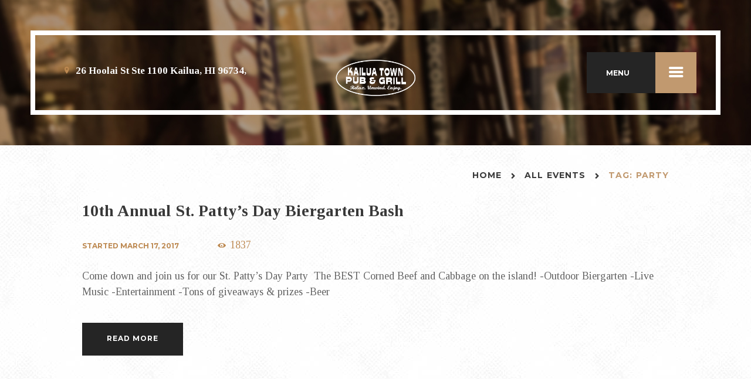

--- FILE ---
content_type: text/html; charset=UTF-8
request_url: https://kailuatownpub.com/tag/party/
body_size: 18361
content:
<!DOCTYPE html>
<html lang="en-US" class="scheme_original">


<head>
	<meta name='robots' content='index, follow, max-image-preview:large, max-snippet:-1, max-video-preview:-1' />
	<style>img:is([sizes="auto" i], [sizes^="auto," i]) { contain-intrinsic-size: 3000px 1500px }</style>
	        <meta charset="UTF-8" />
        <meta name="viewport" content="width=device-width, initial-scale=1, maximum-scale=1">
        <meta name="format-detection" content="telephone=no">

        <link rel="profile" href="http://gmpg.org/xfn/11" />
        <link rel="pingback" href="https://kailuatownpub.com/xmlrpc.php" />

        <link rel="icon" type="image/x-icon" href="https://kailuatownpub.com/wp-content/uploads/2016/06/favicon.ico" />
	<!-- This site is optimized with the Yoast SEO plugin v19.7.1 - https://yoast.com/wordpress/plugins/seo/ -->
	<title>party Archives - Kailua Town Pub &amp; Grill</title>
	<link rel="canonical" href="https://kailuatownpub.com/tag/party/" />
	<meta property="og:locale" content="en_US" />
	<meta property="og:type" content="article" />
	<meta property="og:title" content="party Archives - Kailua Town Pub &amp; Grill" />
	<meta property="og:url" content="https://kailuatownpub.com/tag/party/" />
	<meta property="og:site_name" content="Kailua Town Pub &amp; Grill" />
	<meta name="twitter:card" content="summary" />
	<meta name="twitter:site" content="@KailuaTownPub" />
	<script type="application/ld+json" class="yoast-schema-graph">{"@context":"https://schema.org","@graph":[{"@type":"CollectionPage","@id":"https://kailuatownpub.com/tag/party/","url":"https://kailuatownpub.com/tag/party/","name":"party Archives - Kailua Town Pub &amp; Grill","isPartOf":{"@id":"https://kailuatownpub.com/#website"},"breadcrumb":{"@id":"https://kailuatownpub.com/tag/party/#breadcrumb"},"inLanguage":"en-US"},{"@type":"BreadcrumbList","@id":"https://kailuatownpub.com/tag/party/#breadcrumb","itemListElement":[{"@type":"ListItem","position":1,"name":"Home","item":"https://kailuatownpub.com/"},{"@type":"ListItem","position":2,"name":"party"}]},{"@type":"WebSite","@id":"https://kailuatownpub.com/#website","url":"https://kailuatownpub.com/","name":"Kailua Town Pub &amp; Grill","description":"Craft beers and burgers in the heart of Kailua","potentialAction":[{"@type":"SearchAction","target":{"@type":"EntryPoint","urlTemplate":"https://kailuatownpub.com/?s={search_term_string}"},"query-input":"required name=search_term_string"}],"inLanguage":"en-US"},{"@type":"Event","name":"Independence Day Kick-Off Party","description":"Join us on the 1st of July and celebrate American Independence in style.  The party will be a black light party featuring dj Euphorik.  Games and prizes and drink specials [&hellip;]","image":{"@type":"ImageObject","inLanguage":"en-US","@id":"https://kailuatownpub.com/event/independence-day-kick-off-party/#primaryimage","url":"https://kailuatownpub.com/wp-content/uploads/2016/06/independence-day-party.jpg","contentUrl":"https://kailuatownpub.com/wp-content/uploads/2016/06/independence-day-party.jpg","width":2400,"height":1900,"caption":"Kailua pub independence kick off party"},"url":"https://kailuatownpub.com/event/independence-day-kick-off-party/","eventAttendanceMode":"https://schema.org/OfflineEventAttendanceMode","eventStatus":"https://schema.org/EventScheduled","startDate":"2016-07-01T21:00:00+00:00","endDate":"2016-07-02T02:00:00+00:00","location":{"@type":"Place","name":"Kailua Town Pub and Grill","description":"","url":"","address":{"@type":"PostalAddress","streetAddress":"26 Hoolai St Ste 1100 ","addressLocality":"Kailua, HI ","addressRegion":"HI","postalCode":"96734","addressCountry":"United States"},"telephone":"+1 (808) 230-8444","sameAs":"https://kailuatownpub.com"},"offers":{"@type":"Offer","price":"5.00","priceCurrency":"USD","url":"https://kailuatownpub.com/event/independence-day-kick-off-party/","category":"primary","availability":"inStock","validFrom":"2016-06-22T00:00:00+00:00"},"@id":"https://kailuatownpub.com/event/independence-day-kick-off-party/#event"},{"@type":"Event","name":"Veterans Day and Marine Core Birthday Celebration","description":"Join us in Celebrating our Veterans and Marines.","url":"https://kailuatownpub.com/event/veterans-day-marine-core-birthday-celebration/","eventAttendanceMode":"https://schema.org/OfflineEventAttendanceMode","eventStatus":"https://schema.org/EventScheduled","startDate":"2016-11-10T00:00:00+00:00","endDate":"2016-11-10T23:59:59+00:00","location":{"@type":"Place","name":"Kailua Town Pub and Grill","description":"","url":"","address":{"@type":"PostalAddress","streetAddress":"26 Hoolai St Ste 1100 ","addressLocality":"Kailua, HI ","addressRegion":"HI","postalCode":"96734","addressCountry":"United States"},"telephone":"+1 (808) 230-8444","sameAs":"https://kailuatownpub.com"},"@id":"https://kailuatownpub.com/event/veterans-day-marine-core-birthday-celebration/#event"},{"@type":"Event","name":"Mardi Gras 10th Annual Party","description":"Come party the night away with us Feb 17th, 2017 Bobby and the Gang playing LIVE Cash giveaways, prizes, cocktail and beer girls!! 9pm Beads Beads Beads! &nbsp; &nbsp; Kailua [&hellip;]","url":"https://kailuatownpub.com/event/mardi-gras-10th-annual-party/","eventAttendanceMode":"https://schema.org/OfflineEventAttendanceMode","eventStatus":"https://schema.org/EventScheduled","startDate":"2017-01-17T21:00:00+00:00","endDate":"2017-01-18T01:30:00+00:00","@id":"https://kailuatownpub.com/event/mardi-gras-10th-annual-party/#event"},{"@type":"Event","name":"Super bowl 51 Party","description":"Come join us for the crazy matchup between the New England Patriots and the Atlanta Falcons Sunday Feb 5, 2017 20$ entry gets you into our local food buffet, 2 [&hellip;]","image":{"@type":"ImageObject","inLanguage":"en-US","@id":"https://kailuatownpub.com/event/super-bowl-51-party/#primaryimage","url":"https://kailuatownpub.com/wp-content/uploads/2017/01/SuperBowl51_PMKCMY0100a_2016_PRO.png","contentUrl":"https://kailuatownpub.com/wp-content/uploads/2017/01/SuperBowl51_PMKCMY0100a_2016_PRO.png","width":732,"height":750},"url":"https://kailuatownpub.com/event/super-bowl-51-party/","eventAttendanceMode":"https://schema.org/OfflineEventAttendanceMode","eventStatus":"https://schema.org/EventScheduled","startDate":"2017-02-05T00:30:00+00:00","endDate":"2017-02-05T18:00:00+00:00","location":{"@type":"Place","name":"Kailua Town Pub and Grill","description":"","url":"","address":{"@type":"PostalAddress","streetAddress":"26 Hoolai St Ste 1100 ","addressLocality":"Kailua, HI ","addressRegion":"HI","postalCode":"96734","addressCountry":"United States"},"telephone":"+1 (808) 230-8444","sameAs":"https://kailuatownpub.com"},"@id":"https://kailuatownpub.com/event/super-bowl-51-party/#event"},{"@type":"Event","name":"10th Annual St. Patty&#8217;s Day Biergarten Bash","description":"Come down and join us for our St. Patty&#8217;s Day Party  The BEST Corned Beef and Cabbage on the island! -Outdoor Biergarten -Live Music -Entertainment -Tons of giveaways &amp; prizes -Beer [&hellip;]","url":"https://kailuatownpub.com/event/10th-annual-st-pattys-day-biergarten-bash/","eventAttendanceMode":"https://schema.org/OfflineEventAttendanceMode","eventStatus":"https://schema.org/EventScheduled","startDate":"2017-03-17T11:00:00+00:00","endDate":"2017-03-17T11:00:00+00:00","location":{"@type":"Place","name":"Kailua Town Pub and Grill","description":"","url":"","address":{"@type":"PostalAddress","streetAddress":"26 Hoolai St Ste 1100 ","addressLocality":"Kailua, HI ","addressRegion":"HI","postalCode":"96734","addressCountry":"United States"},"telephone":"+1 (808) 230-8444","sameAs":"https://kailuatownpub.com"},"@id":"https://kailuatownpub.com/event/10th-annual-st-pattys-day-biergarten-bash/#event"},{"@type":"Event","name":"Cinco De Mayo Party!!!","description":"Pub side offering 2$ beef, $3 Pork, $4 fish tacos till 11 PM Live Music by: Piranha Brothers Trio starts @ 9:30pm Corona Girls Pacifico and Corona Beer Specials &nbsp;","url":"https://kailuatownpub.com/event/cinco-de-mayo-party/","eventAttendanceMode":"https://schema.org/OfflineEventAttendanceMode","eventStatus":"https://schema.org/EventScheduled","startDate":"2017-05-05T21:00:00+00:00","endDate":"2017-05-05T21:00:00+00:00","@id":"https://kailuatownpub.com/event/cinco-de-mayo-party/#event"},{"@type":"Event","name":"Veterans Movement Bloc Party Fundraiser","description":"KAILUA TOWN PUB AND GRILL&#8217;s ANNUAL VETERANS MOVEMENT BLOC PARTY!! When : May 19th Why: Complimentary food with 10$ donation ticket, live entertainment by Master of OZ and by HIRIZ, [&hellip;]","url":"https://kailuatownpub.com/event/veterans-movement-bloc-party-fundraiser/","eventAttendanceMode":"https://schema.org/OfflineEventAttendanceMode","eventStatus":"https://schema.org/EventScheduled","startDate":"2017-05-19T00:00:00+00:00","endDate":"2017-05-19T23:59:59+00:00","location":{"@type":"Place","name":"Kailua Town Pub and Grill","description":"","url":"","address":{"@type":"PostalAddress","streetAddress":"26 Hoolai St Ste 1100 ","addressLocality":"Kailua, HI ","addressRegion":"HI","postalCode":"96734","addressCountry":"United States"},"telephone":"+1 (808) 230-8444","sameAs":"https://kailuatownpub.com"},"@id":"https://kailuatownpub.com/event/veterans-movement-bloc-party-fundraiser/#event"},{"@type":"Event","name":"Stars and Stripes Party","description":"Join us for our fourth of July weekend party featuring DJ Dana","url":"https://kailuatownpub.com/event/stars-stripes-party/","eventAttendanceMode":"https://schema.org/OfflineEventAttendanceMode","eventStatus":"https://schema.org/EventScheduled","startDate":"2017-06-30T20:00:00+00:00","endDate":"2017-07-01T02:00:00+00:00","@id":"https://kailuatownpub.com/event/stars-stripes-party/#event"},{"@type":"Event","name":"Stars and Stripes Party","description":"Join us for our fourth of July weekend party featuring DJ Euphoric","url":"https://kailuatownpub.com/event/stars-stripes-party-2/","eventAttendanceMode":"https://schema.org/OfflineEventAttendanceMode","eventStatus":"https://schema.org/EventScheduled","startDate":"2017-07-01T19:00:00+00:00","endDate":"2017-07-02T01:30:00+00:00","@id":"https://kailuatownpub.com/event/stars-stripes-party-2/#event"},{"@type":"Event","name":"Stars and Stripes Party","description":"Join us for our fourth of July weekend party featuring DJ Euphoric","url":"https://kailuatownpub.com/event/stars-stripes-party-3/","eventAttendanceMode":"https://schema.org/OfflineEventAttendanceMode","eventStatus":"https://schema.org/EventScheduled","startDate":"2017-07-03T19:00:00+00:00","endDate":"2017-07-04T01:30:00+00:00","@id":"https://kailuatownpub.com/event/stars-stripes-party-3/#event"},{"@type":"Event","name":"DJ Dana Kruse","description":"Join us for the music from DJ Dana Kruse","url":"https://kailuatownpub.com/event/dj-dana-kruse/","eventAttendanceMode":"https://schema.org/OfflineEventAttendanceMode","eventStatus":"https://schema.org/EventScheduled","startDate":"2017-08-11T21:30:00+00:00","endDate":"2017-08-12T01:30:00+00:00","location":{"@type":"Place","name":"Kailua Town Pub and Grill","description":"","url":"","address":{"@type":"PostalAddress","streetAddress":"26 Hoolai St Ste 1100 ","addressLocality":"Kailua, HI ","addressRegion":"HI","postalCode":"96734","addressCountry":"United States"},"telephone":"+1 (808) 230-8444","sameAs":"https://kailuatownpub.com"},"@id":"https://kailuatownpub.com/event/dj-dana-kruse/#event"},{"@type":"Event","name":"HIRIZ","description":"Live Music from HIRIZ","url":"https://kailuatownpub.com/event/hiriz/","eventAttendanceMode":"https://schema.org/OfflineEventAttendanceMode","eventStatus":"https://schema.org/EventScheduled","startDate":"2017-08-18T22:00:00+00:00","endDate":"2017-08-19T01:00:00+00:00","location":{"@type":"Place","name":"Kailua Town Pub and Grill","description":"","url":"","address":{"@type":"PostalAddress","streetAddress":"26 Hoolai St Ste 1100 ","addressLocality":"Kailua, HI ","addressRegion":"HI","postalCode":"96734","addressCountry":"United States"},"telephone":"+1 (808) 230-8444","sameAs":"https://kailuatownpub.com"},"@id":"https://kailuatownpub.com/event/hiriz/#event"},{"@type":"Event","name":"DJ Euphorik","description":"Music from DJ Euphorik","url":"https://kailuatownpub.com/event/dj-euphorik/","eventAttendanceMode":"https://schema.org/OfflineEventAttendanceMode","eventStatus":"https://schema.org/EventScheduled","startDate":"2017-08-19T21:30:00+00:00","endDate":"2017-08-20T01:30:00+00:00","location":{"@type":"Place","name":"Kailua Town Pub and Grill","description":"","url":"","address":{"@type":"PostalAddress","streetAddress":"26 Hoolai St Ste 1100 ","addressLocality":"Kailua, HI ","addressRegion":"HI","postalCode":"96734","addressCountry":"United States"},"telephone":"+1 (808) 230-8444","sameAs":"https://kailuatownpub.com"},"@id":"https://kailuatownpub.com/event/dj-euphorik/#event"},{"@type":"Event","name":"DJ Dana Kruse","description":"Music from DJ Dana Kruse","url":"https://kailuatownpub.com/event/dj-dana-kruse-2/","eventAttendanceMode":"https://schema.org/OfflineEventAttendanceMode","eventStatus":"https://schema.org/EventScheduled","startDate":"2017-08-25T21:30:00+00:00","endDate":"2017-08-26T01:30:00+00:00","location":{"@type":"Place","name":"Kailua Town Pub and Grill","description":"","url":"","address":{"@type":"PostalAddress","streetAddress":"26 Hoolai St Ste 1100 ","addressLocality":"Kailua, HI ","addressRegion":"HI","postalCode":"96734","addressCountry":"United States"},"telephone":"+1 (808) 230-8444","sameAs":"https://kailuatownpub.com"},"@id":"https://kailuatownpub.com/event/dj-dana-kruse-2/#event"},{"@type":"Event","name":"DJ Dana Kruse","description":"Music from DJ Dana Kruse","url":"https://kailuatownpub.com/event/dj-dana-kruse-3/","eventAttendanceMode":"https://schema.org/OfflineEventAttendanceMode","eventStatus":"https://schema.org/EventScheduled","startDate":"2017-10-06T21:30:00+00:00","endDate":"2017-10-07T01:30:00+00:00","@id":"https://kailuatownpub.com/event/dj-dana-kruse-3/#event"},{"@type":"Event","name":"DJ Euphorik","description":"Music from DJ Euphorik","url":"https://kailuatownpub.com/event/dj-euphorik-2/","eventAttendanceMode":"https://schema.org/OfflineEventAttendanceMode","eventStatus":"https://schema.org/EventScheduled","startDate":"2017-10-07T21:30:00+00:00","endDate":"2017-10-08T01:30:00+00:00","@id":"https://kailuatownpub.com/event/dj-euphorik-2/#event"},{"@type":"Event","name":"DJ Dana Kruse","description":"Music from DJ Dana Kruse","url":"https://kailuatownpub.com/event/dj-dana-kruse-4/","eventAttendanceMode":"https://schema.org/OfflineEventAttendanceMode","eventStatus":"https://schema.org/EventScheduled","startDate":"2017-10-13T21:30:00+00:00","endDate":"2017-10-14T01:30:00+00:00","@id":"https://kailuatownpub.com/event/dj-dana-kruse-4/#event"},{"@type":"Event","name":"Hiriz","description":"Listen to the sounds of Hiriz","url":"https://kailuatownpub.com/event/hiriz-2/","eventAttendanceMode":"https://schema.org/OfflineEventAttendanceMode","eventStatus":"https://schema.org/EventScheduled","startDate":"2017-10-20T21:30:00+00:00","endDate":"2017-10-21T00:30:00+00:00","@id":"https://kailuatownpub.com/event/hiriz-2/#event"},{"@type":"Event","name":"Buck On A Bender","description":"Join us for the sounds of Buck on a bender, Saturday October, 21st, from 9:30 to 1:30","url":"https://kailuatownpub.com/event/buck-on-a-bender/","eventAttendanceMode":"https://schema.org/OfflineEventAttendanceMode","eventStatus":"https://schema.org/EventScheduled","startDate":"2017-10-21T21:30:00+00:00","endDate":"2017-10-22T01:30:00+00:00","@id":"https://kailuatownpub.com/event/buck-on-a-bender/#event"},{"@type":"Event","name":"Halloween Party","description":"Join us for our Halloween Party featuring Hiriz. Super Hero Costume Contest Join us for our themed costume contest.  The best superhero or villain costume will win $100, and $50 for [&hellip;]","url":"https://kailuatownpub.com/event/halloween-party/","eventAttendanceMode":"https://schema.org/OfflineEventAttendanceMode","eventStatus":"https://schema.org/EventScheduled","startDate":"2017-10-27T21:30:00+00:00","endDate":"2017-10-28T00:30:00+00:00","@id":"https://kailuatownpub.com/event/halloween-party/#event"},{"@type":"Event","name":"DJ Dana Kruse","description":"Live DJ spinning from 9:30 pm to 1:30 am. $5 admission.","url":"https://kailuatownpub.com/event/dj-dana-kruse-5/","eventAttendanceMode":"https://schema.org/OfflineEventAttendanceMode","eventStatus":"https://schema.org/EventScheduled","startDate":"2018-02-02T21:30:00+00:00","endDate":"2018-02-03T01:30:00+00:00","location":{"@type":"Place","name":"Kailua Town Pub and Grill","description":"","url":"","address":{"@type":"PostalAddress","streetAddress":"26 Hoolai St Ste 1100 ","addressLocality":"Kailua, HI ","addressRegion":"HI","postalCode":"96734","addressCountry":"United States"},"telephone":"+1 (808) 230-8444","sameAs":"https://kailuatownpub.com"},"@id":"https://kailuatownpub.com/event/dj-dana-kruse-5/#event"},{"@type":"Event","name":"DJ Euphorik","description":"Live DJ spinning from 9:30 pm to 1:30 am. $5 admission.","url":"https://kailuatownpub.com/event/dj-euphorik-3/","eventAttendanceMode":"https://schema.org/OfflineEventAttendanceMode","eventStatus":"https://schema.org/EventScheduled","startDate":"2018-02-03T21:30:00+00:00","endDate":"2018-02-04T01:30:00+00:00","location":{"@type":"Place","name":"Kailua Town Pub and Grill","description":"","url":"","address":{"@type":"PostalAddress","streetAddress":"26 Hoolai St Ste 1100 ","addressLocality":"Kailua, HI ","addressRegion":"HI","postalCode":"96734","addressCountry":"United States"},"telephone":"+1 (808) 230-8444","sameAs":"https://kailuatownpub.com"},"@id":"https://kailuatownpub.com/event/dj-euphorik-3/#event"},{"@type":"Event","name":"Mardi Gras Party 2018!","description":"Come celebrate Mardi Gras Kailua style! Live entertainment from Buck on a Bender from 9:30 to 1:30 and drink specials all night long!","url":"https://kailuatownpub.com/event/mardi-gras-party-2018/","eventAttendanceMode":"https://schema.org/OfflineEventAttendanceMode","eventStatus":"https://schema.org/EventScheduled","startDate":"2018-02-09T21:00:00+00:00","endDate":"2018-02-10T01:30:00+00:00","location":{"@type":"Place","name":"Kailua Town Pub and Grill","description":"","url":"","address":{"@type":"PostalAddress","streetAddress":"26 Hoolai St Ste 1100 ","addressLocality":"Kailua, HI ","addressRegion":"HI","postalCode":"96734","addressCountry":"United States"},"telephone":"+1 (808) 230-8444","sameAs":"https://kailuatownpub.com"},"@id":"https://kailuatownpub.com/event/mardi-gras-party-2018/#event"},{"@type":"Event","name":"DJ Dana Kruse","description":"Live Entertainment from DJ Dana Kruse from 9:30 pm &#8211; 1:30 am. Dinner and pupus served until 11 pm, drinks served until 1:30 am. Come eat, drink, dance, and have [&hellip;]","url":"https://kailuatownpub.com/event/dj-dana-kruse-6/","eventAttendanceMode":"https://schema.org/OfflineEventAttendanceMode","eventStatus":"https://schema.org/EventScheduled","startDate":"2018-03-02T21:30:00+00:00","endDate":"2018-03-03T01:30:00+00:00","location":{"@type":"Place","name":"Kailua Town Pub and Grill","description":"","url":"","address":{"@type":"PostalAddress","streetAddress":"26 Hoolai St Ste 1100 ","addressLocality":"Kailua, HI ","addressRegion":"HI","postalCode":"96734","addressCountry":"United States"},"telephone":"+1 (808) 230-8444","sameAs":"https://kailuatownpub.com"},"@id":"https://kailuatownpub.com/event/dj-dana-kruse-6/#event"},{"@type":"Event","name":"DJ Hapa Boy","description":"Live Entertainment from DJ Hapa Boy from 9:30 pm &#8211; 1:30 am. Dinner and pupus served until 11 pm, drinks served until 1:30 am. Come eat, drink, dance, and have [&hellip;]","url":"https://kailuatownpub.com/event/dj-hapa-boy/","eventAttendanceMode":"https://schema.org/OfflineEventAttendanceMode","eventStatus":"https://schema.org/EventScheduled","startDate":"2018-03-03T21:30:00+00:00","endDate":"2018-03-04T01:30:00+00:00","location":{"@type":"Place","name":"Kailua Town Pub and Grill","description":"","url":"","address":{"@type":"PostalAddress","streetAddress":"26 Hoolai St Ste 1100 ","addressLocality":"Kailua, HI ","addressRegion":"HI","postalCode":"96734","addressCountry":"United States"},"telephone":"+1 (808) 230-8444","sameAs":"https://kailuatownpub.com"},"@id":"https://kailuatownpub.com/event/dj-hapa-boy/#event"},{"@type":"Event","name":"DJ Dana Kruse","description":"Live Entertainment from DJ Dana Kruse from 9:30 pm &#8211; 1:30 am. Dinner and pupus served until 11 pm, drinks served until 1:30 am. Come eat, drink, dance, and have [&hellip;]","url":"https://kailuatownpub.com/event/dj-dana-kruse-7/","eventAttendanceMode":"https://schema.org/OfflineEventAttendanceMode","eventStatus":"https://schema.org/EventScheduled","startDate":"2018-03-16T21:30:00+00:00","endDate":"2018-03-17T01:30:00+00:00","location":{"@type":"Place","name":"Kailua Town Pub and Grill","description":"","url":"","address":{"@type":"PostalAddress","streetAddress":"26 Hoolai St Ste 1100 ","addressLocality":"Kailua, HI ","addressRegion":"HI","postalCode":"96734","addressCountry":"United States"},"telephone":"+1 (808) 230-8444","sameAs":"https://kailuatownpub.com"},"@id":"https://kailuatownpub.com/event/dj-dana-kruse-7/#event"},{"@type":"Event","name":"St. Patty&#8217;s Day Block Party 2018!","description":"Come join us at our annual block party at Kailua Town Pub and Grill for St. Patty&#8217;s Day! Indulge in our famous corned beef and cabbage, or enjoy a pint [&hellip;]","url":"https://kailuatownpub.com/event/st-pattys-day-block-party/","eventAttendanceMode":"https://schema.org/OfflineEventAttendanceMode","eventStatus":"https://schema.org/EventScheduled","startDate":"2018-03-17T18:00:00+00:00","endDate":"2018-04-15T01:30:00+00:00","location":{"@type":"Place","name":"Kailua Town Pub and Grill","description":"","url":"","address":{"@type":"PostalAddress","streetAddress":"26 Hoolai St Ste 1100 ","addressLocality":"Kailua, HI ","addressRegion":"HI","postalCode":"96734","addressCountry":"United States"},"telephone":"+1 (808) 230-8444","sameAs":"https://kailuatownpub.com"},"@id":"https://kailuatownpub.com/event/st-pattys-day-block-party/#event"},{"@type":"Event","name":"Island Storm &#8211; Live band at Kailua Town Pub and Grill","description":"Live Entertainment by Island Storm from 9:30 pm &#8211; 1:30 am. Dinner and pupus served until 11 pm, drinks served until 1:30 am. Come eat, drink, dance, and have fun!","url":"https://kailuatownpub.com/event/island-storm-live-band-kailua-town-pub-grill/","eventAttendanceMode":"https://schema.org/OfflineEventAttendanceMode","eventStatus":"https://schema.org/EventScheduled","startDate":"2018-03-23T21:30:00+00:00","endDate":"2018-03-24T01:30:00+00:00","location":{"@type":"Place","name":"Kailua Town Pub and Grill","description":"","url":"","address":{"@type":"PostalAddress","streetAddress":"26 Hoolai St Ste 1100 ","addressLocality":"Kailua, HI ","addressRegion":"HI","postalCode":"96734","addressCountry":"United States"},"telephone":"+1 (808) 230-8444","sameAs":"https://kailuatownpub.com"},"@id":"https://kailuatownpub.com/event/island-storm-live-band-kailua-town-pub-grill/#event"},{"@type":"Event","name":"DJ Euphorik &#8211; Live DJ at Kailua Town Pub and Grill","description":"Live Entertainment by DJ Euphorik from 9:30 pm &#8211; 1:30 am. Dinner and pupus served until 11 pm, drinks served until 1:30 am. Come eat, drink, dance, and have fun!","url":"https://kailuatownpub.com/event/dj-euphorik-live-dj-kailua-town-pub-grill/","eventAttendanceMode":"https://schema.org/OfflineEventAttendanceMode","eventStatus":"https://schema.org/EventScheduled","startDate":"2018-03-31T21:30:00+00:00","endDate":"2018-04-01T01:30:00+00:00","location":{"@type":"Place","name":"Kailua Town Pub and Grill","description":"","url":"","address":{"@type":"PostalAddress","streetAddress":"26 Hoolai St Ste 1100 ","addressLocality":"Kailua, HI ","addressRegion":"HI","postalCode":"96734","addressCountry":"United States"},"telephone":"+1 (808) 230-8444","sameAs":"https://kailuatownpub.com"},"@id":"https://kailuatownpub.com/event/dj-euphorik-live-dj-kailua-town-pub-grill/#event"},{"@type":"Event","name":"Dave Turner Trio","description":"Enjoy live music by the Dave Turner Trio at Kailua Town Pub and Grill!","url":"https://kailuatownpub.com/event/dave-turner-trio/","eventAttendanceMode":"https://schema.org/OfflineEventAttendanceMode","eventStatus":"https://schema.org/EventScheduled","startDate":"2018-06-29T21:30:00+00:00","endDate":"2018-06-30T01:30:00+00:00","location":{"@type":"Place","name":"Kailua Town Pub and Grill","description":"","url":"","address":{"@type":"PostalAddress","streetAddress":"26 Hoolai St Ste 1100 ","addressLocality":"Kailua, HI ","addressRegion":"HI","postalCode":"96734","addressCountry":"United States"},"telephone":"+1 (808) 230-8444","sameAs":"https://kailuatownpub.com"},"@id":"https://kailuatownpub.com/event/dave-turner-trio/#event"},{"@type":"Event","name":"Independence Day Party 2018!","description":"Kick off Independence Day at Kailua Town Pub Tuesday night! Enjoy live music, cocktails, and craft beer all night!","url":"https://kailuatownpub.com/event/independence-day-party-2018/","eventAttendanceMode":"https://schema.org/OfflineEventAttendanceMode","eventStatus":"https://schema.org/EventScheduled","startDate":"2018-07-03T21:00:00+00:00","endDate":"2018-07-04T01:30:00+00:00","location":{"@type":"Place","name":"Kailua Town Pub and Grill","description":"","url":"","address":{"@type":"PostalAddress","streetAddress":"26 Hoolai St Ste 1100 ","addressLocality":"Kailua, HI ","addressRegion":"HI","postalCode":"96734","addressCountry":"United States"},"telephone":"+1 (808) 230-8444","sameAs":"https://kailuatownpub.com"},"@id":"https://kailuatownpub.com/event/independence-day-party-2018/#event"},{"@type":"Event","name":"Chain Reaction at Kailua Pub","description":"Enjoy live music by Chain Reaction at Kailua Town Pub and Grill!","url":"https://kailuatownpub.com/event/chain-reaction-kailua-pub/","eventAttendanceMode":"https://schema.org/OfflineEventAttendanceMode","eventStatus":"https://schema.org/EventScheduled","startDate":"2018-07-06T21:30:00+00:00","endDate":"2018-07-07T01:30:00+00:00","location":{"@type":"Place","name":"Kailua Town Pub and Grill","description":"","url":"","address":{"@type":"PostalAddress","streetAddress":"26 Hoolai St Ste 1100 ","addressLocality":"Kailua, HI ","addressRegion":"HI","postalCode":"96734","addressCountry":"United States"},"telephone":"+1 (808) 230-8444","sameAs":"https://kailuatownpub.com"},"@id":"https://kailuatownpub.com/event/chain-reaction-kailua-pub/#event"},{"@type":"Event","name":"Dave Turner Trio","description":"Come party with us and the Dave Turner Trio Friday, August 10! Show starts at 9:30 and goes all night long! Kitchen is open until 11pm.","url":"https://kailuatownpub.com/event/dave-turner-trio-2/","eventAttendanceMode":"https://schema.org/OfflineEventAttendanceMode","eventStatus":"https://schema.org/EventScheduled","startDate":"2018-08-10T21:30:00+00:00","endDate":"2018-08-11T01:30:00+00:00","location":{"@type":"Place","name":"Kailua Town Pub and Grill","description":"","url":"","address":{"@type":"PostalAddress","streetAddress":"26 Hoolai St Ste 1100 ","addressLocality":"Kailua, HI ","addressRegion":"HI","postalCode":"96734","addressCountry":"United States"},"telephone":"+1 (808) 230-8444","sameAs":"https://kailuatownpub.com"},"@id":"https://kailuatownpub.com/event/dave-turner-trio-2/#event"},{"@type":"Event","name":"Chain Reaction","description":"Come party with us and Chain Reaction Saturday, August 25! Show starts at 9:30 and goes all night long!","url":"https://kailuatownpub.com/event/chain-reaction/","eventAttendanceMode":"https://schema.org/OfflineEventAttendanceMode","eventStatus":"https://schema.org/EventScheduled","startDate":"2018-08-25T21:30:00+00:00","endDate":"2018-08-26T01:30:00+00:00","location":{"@type":"Place","name":"Kailua Town Pub and Grill","description":"","url":"","address":{"@type":"PostalAddress","streetAddress":"26 Hoolai St Ste 1100 ","addressLocality":"Kailua, HI ","addressRegion":"HI","postalCode":"96734","addressCountry":"United States"},"telephone":"+1 (808) 230-8444","sameAs":"https://kailuatownpub.com"},"@id":"https://kailuatownpub.com/event/chain-reaction/#event"},{"@type":"Event","name":"DJ Isaac One","description":"Join us for a night of dancing in Kailua with guest DJ Issac One! Spinning from 9:30-1:30. Pupus served until 11pm and drinks served all night!","url":"https://kailuatownpub.com/event/dj-isaac-one/","eventAttendanceMode":"https://schema.org/OfflineEventAttendanceMode","eventStatus":"https://schema.org/EventScheduled","startDate":"2018-10-05T21:30:00+00:00","endDate":"2018-10-06T01:30:00+00:00","location":{"@type":"Place","name":"Kailua Town Pub and Grill","description":"","url":"","address":{"@type":"PostalAddress","streetAddress":"26 Hoolai St Ste 1100 ","addressLocality":"Kailua, HI ","addressRegion":"HI","postalCode":"96734","addressCountry":"United States"},"telephone":"+1 (808) 230-8444","sameAs":"https://kailuatownpub.com"},"@id":"https://kailuatownpub.com/event/dj-isaac-one/#event"},{"@type":"Event","name":"Annual Mari Gras Party","description":"Join us at the Kailua Town Pub for our annual Mari Gras Party featuring DJ Hapa Boy.","url":"https://kailuatownpub.com/event/annual-mari-gras-party/","eventAttendanceMode":"https://schema.org/OfflineEventAttendanceMode","eventStatus":"https://schema.org/EventScheduled","startDate":"2019-03-02T18:00:00+00:00","endDate":"2019-03-03T02:00:00+00:00","@id":"https://kailuatownpub.com/event/annual-mari-gras-party/#event"},{"@type":"Event","name":"DJ Phunkeechyld","description":"Come party with us and DJ Phunkeechyld on Saturday, March 9! Kitchen open until 11.  Craft beer and cocktails all night long!","url":"https://kailuatownpub.com/event/dj-dana-kruse-9/","eventAttendanceMode":"https://schema.org/OfflineEventAttendanceMode","eventStatus":"https://schema.org/EventScheduled","startDate":"2019-03-09T21:30:00+00:00","endDate":"2019-03-10T01:30:00+00:00","location":{"@type":"Place","name":"Kailua Town Pub and Grill","description":"","url":"","address":{"@type":"PostalAddress","streetAddress":"26 Hoolai St Ste 1100 ","addressLocality":"Kailua, HI ","addressRegion":"HI","postalCode":"96734","addressCountry":"United States"},"telephone":"+1 (808) 230-8444","sameAs":"https://kailuatownpub.com"},"@id":"https://kailuatownpub.com/event/dj-dana-kruse-9/#event"},{"@type":"Event","name":"DJ Phunkeechyld &#038; Highland Dancers","description":"Get geared up for St. Patty&#8217;s Day with Highland Dancers 6 pm  and 9:30 pm.  Also Join us for a night of dancing in Kailua with DJ Phunkeechyld! Spinning from [&hellip;]","url":"https://kailuatownpub.com/event/dj-isaac-one-2/","eventAttendanceMode":"https://schema.org/OfflineEventAttendanceMode","eventStatus":"https://schema.org/EventScheduled","startDate":"2019-03-15T21:30:00+00:00","endDate":"2019-03-16T01:30:00+00:00","location":{"@type":"Place","name":"Kailua Town Pub and Grill","description":"","url":"","address":{"@type":"PostalAddress","streetAddress":"26 Hoolai St Ste 1100 ","addressLocality":"Kailua, HI ","addressRegion":"HI","postalCode":"96734","addressCountry":"United States"},"telephone":"+1 (808) 230-8444","sameAs":"https://kailuatownpub.com"},"@id":"https://kailuatownpub.com/event/dj-isaac-one-2/#event"},{"@type":"Event","name":"DJ Dana Kruse","description":"Come party with us and DJ Dana Kruse Saturday, March 16! Show starts at 9:30 and goes all night long! Kitchen is open until 11pm.","url":"https://kailuatownpub.com/event/chain-reaction-2/","eventAttendanceMode":"https://schema.org/OfflineEventAttendanceMode","eventStatus":"https://schema.org/EventScheduled","startDate":"2019-03-16T21:30:00+00:00","endDate":"2019-03-17T01:30:00+00:00","location":{"@type":"Place","name":"Kailua Town Pub and Grill","description":"","url":"","address":{"@type":"PostalAddress","streetAddress":"26 Hoolai St Ste 1100 ","addressLocality":"Kailua, HI ","addressRegion":"HI","postalCode":"96734","addressCountry":"United States"},"telephone":"+1 (808) 230-8444","sameAs":"https://kailuatownpub.com"},"@id":"https://kailuatownpub.com/event/chain-reaction-2/#event"},{"@type":"Event","name":"St. Patricks Day Party 2019!","description":"Join us for our St. Patricks Day Party on Sunday March 17, featuring an outdoor beer garden and the best corn beef cabbage on the island.  Featuring DJ Hapa Boy, [&hellip;]","url":"https://kailuatownpub.com/event/st-patricks-day-count/","eventAttendanceMode":"https://schema.org/OfflineEventAttendanceMode","eventStatus":"https://schema.org/EventScheduled","startDate":"2019-03-17T17:00:00+00:00","endDate":"2019-03-18T02:00:00+00:00","location":{"@type":"Place","name":"Kailua Town Pub and Grill","description":"","url":"","address":{"@type":"PostalAddress","streetAddress":"26 Hoolai St Ste 1100 ","addressLocality":"Kailua, HI ","addressRegion":"HI","postalCode":"96734","addressCountry":"United States"},"telephone":"+1 (808) 230-8444","sameAs":"https://kailuatownpub.com"},"@id":"https://kailuatownpub.com/event/st-patricks-day-count/#event"},{"@type":"Event","name":"DJ Phunkeechyld","description":"Come party with us and DJ Phunkeechyld on Friday, March 22! Kitchen open until 11.  Craft beer and cocktails all night long!","url":"https://kailuatownpub.com/event/dj-dana-kruse-8/","eventAttendanceMode":"https://schema.org/OfflineEventAttendanceMode","eventStatus":"https://schema.org/EventScheduled","startDate":"2019-03-22T21:30:00+00:00","endDate":"2019-03-23T01:00:00+00:00","location":{"@type":"Place","name":"Kailua Town Pub and Grill","description":"","url":"","address":{"@type":"PostalAddress","streetAddress":"26 Hoolai St Ste 1100 ","addressLocality":"Kailua, HI ","addressRegion":"HI","postalCode":"96734","addressCountry":"United States"},"telephone":"+1 (808) 230-8444","sameAs":"https://kailuatownpub.com"},"@id":"https://kailuatownpub.com/event/dj-dana-kruse-8/#event"},{"@type":"Event","name":"DJ Hapa Boy","description":"Guest DJ Hapa Boy will be spinning all night at Kailua Town Pub and Grill on Saturday, March 23! Come party with us! Kitchen open until 11.  Craft beer and [&hellip;]","url":"https://kailuatownpub.com/event/dj-hapa-boy-2/","eventAttendanceMode":"https://schema.org/OfflineEventAttendanceMode","eventStatus":"https://schema.org/EventScheduled","startDate":"2019-03-23T21:30:00+00:00","endDate":"2019-03-24T01:30:00+00:00","location":{"@type":"Place","name":"Kailua Town Pub and Grill","description":"","url":"","address":{"@type":"PostalAddress","streetAddress":"26 Hoolai St Ste 1100 ","addressLocality":"Kailua, HI ","addressRegion":"HI","postalCode":"96734","addressCountry":"United States"},"telephone":"+1 (808) 230-8444","sameAs":"https://kailuatownpub.com"},"@id":"https://kailuatownpub.com/event/dj-hapa-boy-2/#event"},{"@type":"Event","name":"DJ Dana Kruse","description":"Come party with us and DJ Dana Kruse on Friday, March 29! Kitchen open until 11.  Craft beer and cocktails all night long!","url":"https://kailuatownpub.com/event/dj-dana-kruse-10/","eventAttendanceMode":"https://schema.org/OfflineEventAttendanceMode","eventStatus":"https://schema.org/EventScheduled","startDate":"2019-03-29T21:30:00+00:00","endDate":"2019-03-30T01:30:00+00:00","location":{"@type":"Place","name":"Kailua Town Pub and Grill","description":"","url":"","address":{"@type":"PostalAddress","streetAddress":"26 Hoolai St Ste 1100 ","addressLocality":"Kailua, HI ","addressRegion":"HI","postalCode":"96734","addressCountry":"United States"},"telephone":"+1 (808) 230-8444","sameAs":"https://kailuatownpub.com"},"@id":"https://kailuatownpub.com/event/dj-dana-kruse-10/#event"},{"@type":"Event","name":"DJ Phunkeechyld","description":"Come party with us and DJ Phunkeechyld on Saturday, March 30! Kitchen open until 11.  Craft beer and cocktails all night long! Come eat, drink, dance, and have fun!","url":"https://kailuatownpub.com/event/buck-bender-live-band-kailua-town-pub-grill/","eventAttendanceMode":"https://schema.org/OfflineEventAttendanceMode","eventStatus":"https://schema.org/EventScheduled","startDate":"2019-03-30T21:30:00+00:00","endDate":"2019-03-31T01:30:00+00:00","location":{"@type":"Place","name":"Kailua Town Pub and Grill","description":"","url":"","address":{"@type":"PostalAddress","streetAddress":"26 Hoolai St Ste 1100 ","addressLocality":"Kailua, HI ","addressRegion":"HI","postalCode":"96734","addressCountry":"United States"},"telephone":"+1 (808) 230-8444","sameAs":"https://kailuatownpub.com"},"@id":"https://kailuatownpub.com/event/buck-bender-live-band-kailua-town-pub-grill/#event"},{"@type":"Event","name":"Ferris Bueller Band","description":"Come party with us and Ferris Bueller for an 80&#8217;s party on Friday April 5! Show starts at 9:30 and goes all night long! Kitchen is open until 11pm.","url":"https://kailuatownpub.com/event/dave-turner-trio-3/","eventAttendanceMode":"https://schema.org/OfflineEventAttendanceMode","eventStatus":"https://schema.org/EventScheduled","startDate":"2019-04-05T21:30:00+00:00","endDate":"2019-04-06T01:30:00+00:00","location":{"@type":"Place","name":"Kailua Town Pub and Grill","description":"","url":"","address":{"@type":"PostalAddress","streetAddress":"26 Hoolai St Ste 1100 ","addressLocality":"Kailua, HI ","addressRegion":"HI","postalCode":"96734","addressCountry":"United States"},"telephone":"+1 (808) 230-8444","sameAs":"https://kailuatownpub.com"},"@id":"https://kailuatownpub.com/event/dave-turner-trio-3/#event"}]}</script>
	<!-- / Yoast SEO plugin. -->


<link rel='dns-prefetch' href='//fonts.googleapis.com' />
<link rel="alternate" type="application/rss+xml" title="Kailua Town Pub &amp; Grill &raquo; Feed" href="https://kailuatownpub.com/feed/" />
<link rel="alternate" type="application/rss+xml" title="Kailua Town Pub &amp; Grill &raquo; Comments Feed" href="https://kailuatownpub.com/comments/feed/" />
<link rel="alternate" type="text/calendar" title="Kailua Town Pub &amp; Grill &raquo; iCal Feed" href="https://kailuatownpub.com/events/?ical=1" />
<link rel="alternate" type="application/rss+xml" title="Kailua Town Pub &amp; Grill &raquo; party Tag Feed" href="https://kailuatownpub.com/tag/party/feed/" />
<script type="text/javascript">
/* <![CDATA[ */
window._wpemojiSettings = {"baseUrl":"https:\/\/s.w.org\/images\/core\/emoji\/16.0.1\/72x72\/","ext":".png","svgUrl":"https:\/\/s.w.org\/images\/core\/emoji\/16.0.1\/svg\/","svgExt":".svg","source":{"concatemoji":"https:\/\/kailuatownpub.com\/wp-includes\/js\/wp-emoji-release.min.js?ver=6.8.3"}};
/*! This file is auto-generated */
!function(s,n){var o,i,e;function c(e){try{var t={supportTests:e,timestamp:(new Date).valueOf()};sessionStorage.setItem(o,JSON.stringify(t))}catch(e){}}function p(e,t,n){e.clearRect(0,0,e.canvas.width,e.canvas.height),e.fillText(t,0,0);var t=new Uint32Array(e.getImageData(0,0,e.canvas.width,e.canvas.height).data),a=(e.clearRect(0,0,e.canvas.width,e.canvas.height),e.fillText(n,0,0),new Uint32Array(e.getImageData(0,0,e.canvas.width,e.canvas.height).data));return t.every(function(e,t){return e===a[t]})}function u(e,t){e.clearRect(0,0,e.canvas.width,e.canvas.height),e.fillText(t,0,0);for(var n=e.getImageData(16,16,1,1),a=0;a<n.data.length;a++)if(0!==n.data[a])return!1;return!0}function f(e,t,n,a){switch(t){case"flag":return n(e,"\ud83c\udff3\ufe0f\u200d\u26a7\ufe0f","\ud83c\udff3\ufe0f\u200b\u26a7\ufe0f")?!1:!n(e,"\ud83c\udde8\ud83c\uddf6","\ud83c\udde8\u200b\ud83c\uddf6")&&!n(e,"\ud83c\udff4\udb40\udc67\udb40\udc62\udb40\udc65\udb40\udc6e\udb40\udc67\udb40\udc7f","\ud83c\udff4\u200b\udb40\udc67\u200b\udb40\udc62\u200b\udb40\udc65\u200b\udb40\udc6e\u200b\udb40\udc67\u200b\udb40\udc7f");case"emoji":return!a(e,"\ud83e\udedf")}return!1}function g(e,t,n,a){var r="undefined"!=typeof WorkerGlobalScope&&self instanceof WorkerGlobalScope?new OffscreenCanvas(300,150):s.createElement("canvas"),o=r.getContext("2d",{willReadFrequently:!0}),i=(o.textBaseline="top",o.font="600 32px Arial",{});return e.forEach(function(e){i[e]=t(o,e,n,a)}),i}function t(e){var t=s.createElement("script");t.src=e,t.defer=!0,s.head.appendChild(t)}"undefined"!=typeof Promise&&(o="wpEmojiSettingsSupports",i=["flag","emoji"],n.supports={everything:!0,everythingExceptFlag:!0},e=new Promise(function(e){s.addEventListener("DOMContentLoaded",e,{once:!0})}),new Promise(function(t){var n=function(){try{var e=JSON.parse(sessionStorage.getItem(o));if("object"==typeof e&&"number"==typeof e.timestamp&&(new Date).valueOf()<e.timestamp+604800&&"object"==typeof e.supportTests)return e.supportTests}catch(e){}return null}();if(!n){if("undefined"!=typeof Worker&&"undefined"!=typeof OffscreenCanvas&&"undefined"!=typeof URL&&URL.createObjectURL&&"undefined"!=typeof Blob)try{var e="postMessage("+g.toString()+"("+[JSON.stringify(i),f.toString(),p.toString(),u.toString()].join(",")+"));",a=new Blob([e],{type:"text/javascript"}),r=new Worker(URL.createObjectURL(a),{name:"wpTestEmojiSupports"});return void(r.onmessage=function(e){c(n=e.data),r.terminate(),t(n)})}catch(e){}c(n=g(i,f,p,u))}t(n)}).then(function(e){for(var t in e)n.supports[t]=e[t],n.supports.everything=n.supports.everything&&n.supports[t],"flag"!==t&&(n.supports.everythingExceptFlag=n.supports.everythingExceptFlag&&n.supports[t]);n.supports.everythingExceptFlag=n.supports.everythingExceptFlag&&!n.supports.flag,n.DOMReady=!1,n.readyCallback=function(){n.DOMReady=!0}}).then(function(){return e}).then(function(){var e;n.supports.everything||(n.readyCallback(),(e=n.source||{}).concatemoji?t(e.concatemoji):e.wpemoji&&e.twemoji&&(t(e.twemoji),t(e.wpemoji)))}))}((window,document),window._wpemojiSettings);
/* ]]> */
</script>
<style id='wp-emoji-styles-inline-css' type='text/css'>

	img.wp-smiley, img.emoji {
		display: inline !important;
		border: none !important;
		box-shadow: none !important;
		height: 1em !important;
		width: 1em !important;
		margin: 0 0.07em !important;
		vertical-align: -0.1em !important;
		background: none !important;
		padding: 0 !important;
	}
</style>
<link rel='stylesheet' id='wp-block-library-css' href='https://kailuatownpub.com/wp-includes/css/dist/block-library/style.min.css?ver=6.8.3' type='text/css' media='all' />
<style id='classic-theme-styles-inline-css' type='text/css'>
/*! This file is auto-generated */
.wp-block-button__link{color:#fff;background-color:#32373c;border-radius:9999px;box-shadow:none;text-decoration:none;padding:calc(.667em + 2px) calc(1.333em + 2px);font-size:1.125em}.wp-block-file__button{background:#32373c;color:#fff;text-decoration:none}
</style>
<style id='global-styles-inline-css' type='text/css'>
:root{--wp--preset--aspect-ratio--square: 1;--wp--preset--aspect-ratio--4-3: 4/3;--wp--preset--aspect-ratio--3-4: 3/4;--wp--preset--aspect-ratio--3-2: 3/2;--wp--preset--aspect-ratio--2-3: 2/3;--wp--preset--aspect-ratio--16-9: 16/9;--wp--preset--aspect-ratio--9-16: 9/16;--wp--preset--color--black: #000000;--wp--preset--color--cyan-bluish-gray: #abb8c3;--wp--preset--color--white: #ffffff;--wp--preset--color--pale-pink: #f78da7;--wp--preset--color--vivid-red: #cf2e2e;--wp--preset--color--luminous-vivid-orange: #ff6900;--wp--preset--color--luminous-vivid-amber: #fcb900;--wp--preset--color--light-green-cyan: #7bdcb5;--wp--preset--color--vivid-green-cyan: #00d084;--wp--preset--color--pale-cyan-blue: #8ed1fc;--wp--preset--color--vivid-cyan-blue: #0693e3;--wp--preset--color--vivid-purple: #9b51e0;--wp--preset--gradient--vivid-cyan-blue-to-vivid-purple: linear-gradient(135deg,rgba(6,147,227,1) 0%,rgb(155,81,224) 100%);--wp--preset--gradient--light-green-cyan-to-vivid-green-cyan: linear-gradient(135deg,rgb(122,220,180) 0%,rgb(0,208,130) 100%);--wp--preset--gradient--luminous-vivid-amber-to-luminous-vivid-orange: linear-gradient(135deg,rgba(252,185,0,1) 0%,rgba(255,105,0,1) 100%);--wp--preset--gradient--luminous-vivid-orange-to-vivid-red: linear-gradient(135deg,rgba(255,105,0,1) 0%,rgb(207,46,46) 100%);--wp--preset--gradient--very-light-gray-to-cyan-bluish-gray: linear-gradient(135deg,rgb(238,238,238) 0%,rgb(169,184,195) 100%);--wp--preset--gradient--cool-to-warm-spectrum: linear-gradient(135deg,rgb(74,234,220) 0%,rgb(151,120,209) 20%,rgb(207,42,186) 40%,rgb(238,44,130) 60%,rgb(251,105,98) 80%,rgb(254,248,76) 100%);--wp--preset--gradient--blush-light-purple: linear-gradient(135deg,rgb(255,206,236) 0%,rgb(152,150,240) 100%);--wp--preset--gradient--blush-bordeaux: linear-gradient(135deg,rgb(254,205,165) 0%,rgb(254,45,45) 50%,rgb(107,0,62) 100%);--wp--preset--gradient--luminous-dusk: linear-gradient(135deg,rgb(255,203,112) 0%,rgb(199,81,192) 50%,rgb(65,88,208) 100%);--wp--preset--gradient--pale-ocean: linear-gradient(135deg,rgb(255,245,203) 0%,rgb(182,227,212) 50%,rgb(51,167,181) 100%);--wp--preset--gradient--electric-grass: linear-gradient(135deg,rgb(202,248,128) 0%,rgb(113,206,126) 100%);--wp--preset--gradient--midnight: linear-gradient(135deg,rgb(2,3,129) 0%,rgb(40,116,252) 100%);--wp--preset--font-size--small: 13px;--wp--preset--font-size--medium: 20px;--wp--preset--font-size--large: 36px;--wp--preset--font-size--x-large: 42px;--wp--preset--spacing--20: 0.44rem;--wp--preset--spacing--30: 0.67rem;--wp--preset--spacing--40: 1rem;--wp--preset--spacing--50: 1.5rem;--wp--preset--spacing--60: 2.25rem;--wp--preset--spacing--70: 3.38rem;--wp--preset--spacing--80: 5.06rem;--wp--preset--shadow--natural: 6px 6px 9px rgba(0, 0, 0, 0.2);--wp--preset--shadow--deep: 12px 12px 50px rgba(0, 0, 0, 0.4);--wp--preset--shadow--sharp: 6px 6px 0px rgba(0, 0, 0, 0.2);--wp--preset--shadow--outlined: 6px 6px 0px -3px rgba(255, 255, 255, 1), 6px 6px rgba(0, 0, 0, 1);--wp--preset--shadow--crisp: 6px 6px 0px rgba(0, 0, 0, 1);}:where(.is-layout-flex){gap: 0.5em;}:where(.is-layout-grid){gap: 0.5em;}body .is-layout-flex{display: flex;}.is-layout-flex{flex-wrap: wrap;align-items: center;}.is-layout-flex > :is(*, div){margin: 0;}body .is-layout-grid{display: grid;}.is-layout-grid > :is(*, div){margin: 0;}:where(.wp-block-columns.is-layout-flex){gap: 2em;}:where(.wp-block-columns.is-layout-grid){gap: 2em;}:where(.wp-block-post-template.is-layout-flex){gap: 1.25em;}:where(.wp-block-post-template.is-layout-grid){gap: 1.25em;}.has-black-color{color: var(--wp--preset--color--black) !important;}.has-cyan-bluish-gray-color{color: var(--wp--preset--color--cyan-bluish-gray) !important;}.has-white-color{color: var(--wp--preset--color--white) !important;}.has-pale-pink-color{color: var(--wp--preset--color--pale-pink) !important;}.has-vivid-red-color{color: var(--wp--preset--color--vivid-red) !important;}.has-luminous-vivid-orange-color{color: var(--wp--preset--color--luminous-vivid-orange) !important;}.has-luminous-vivid-amber-color{color: var(--wp--preset--color--luminous-vivid-amber) !important;}.has-light-green-cyan-color{color: var(--wp--preset--color--light-green-cyan) !important;}.has-vivid-green-cyan-color{color: var(--wp--preset--color--vivid-green-cyan) !important;}.has-pale-cyan-blue-color{color: var(--wp--preset--color--pale-cyan-blue) !important;}.has-vivid-cyan-blue-color{color: var(--wp--preset--color--vivid-cyan-blue) !important;}.has-vivid-purple-color{color: var(--wp--preset--color--vivid-purple) !important;}.has-black-background-color{background-color: var(--wp--preset--color--black) !important;}.has-cyan-bluish-gray-background-color{background-color: var(--wp--preset--color--cyan-bluish-gray) !important;}.has-white-background-color{background-color: var(--wp--preset--color--white) !important;}.has-pale-pink-background-color{background-color: var(--wp--preset--color--pale-pink) !important;}.has-vivid-red-background-color{background-color: var(--wp--preset--color--vivid-red) !important;}.has-luminous-vivid-orange-background-color{background-color: var(--wp--preset--color--luminous-vivid-orange) !important;}.has-luminous-vivid-amber-background-color{background-color: var(--wp--preset--color--luminous-vivid-amber) !important;}.has-light-green-cyan-background-color{background-color: var(--wp--preset--color--light-green-cyan) !important;}.has-vivid-green-cyan-background-color{background-color: var(--wp--preset--color--vivid-green-cyan) !important;}.has-pale-cyan-blue-background-color{background-color: var(--wp--preset--color--pale-cyan-blue) !important;}.has-vivid-cyan-blue-background-color{background-color: var(--wp--preset--color--vivid-cyan-blue) !important;}.has-vivid-purple-background-color{background-color: var(--wp--preset--color--vivid-purple) !important;}.has-black-border-color{border-color: var(--wp--preset--color--black) !important;}.has-cyan-bluish-gray-border-color{border-color: var(--wp--preset--color--cyan-bluish-gray) !important;}.has-white-border-color{border-color: var(--wp--preset--color--white) !important;}.has-pale-pink-border-color{border-color: var(--wp--preset--color--pale-pink) !important;}.has-vivid-red-border-color{border-color: var(--wp--preset--color--vivid-red) !important;}.has-luminous-vivid-orange-border-color{border-color: var(--wp--preset--color--luminous-vivid-orange) !important;}.has-luminous-vivid-amber-border-color{border-color: var(--wp--preset--color--luminous-vivid-amber) !important;}.has-light-green-cyan-border-color{border-color: var(--wp--preset--color--light-green-cyan) !important;}.has-vivid-green-cyan-border-color{border-color: var(--wp--preset--color--vivid-green-cyan) !important;}.has-pale-cyan-blue-border-color{border-color: var(--wp--preset--color--pale-cyan-blue) !important;}.has-vivid-cyan-blue-border-color{border-color: var(--wp--preset--color--vivid-cyan-blue) !important;}.has-vivid-purple-border-color{border-color: var(--wp--preset--color--vivid-purple) !important;}.has-vivid-cyan-blue-to-vivid-purple-gradient-background{background: var(--wp--preset--gradient--vivid-cyan-blue-to-vivid-purple) !important;}.has-light-green-cyan-to-vivid-green-cyan-gradient-background{background: var(--wp--preset--gradient--light-green-cyan-to-vivid-green-cyan) !important;}.has-luminous-vivid-amber-to-luminous-vivid-orange-gradient-background{background: var(--wp--preset--gradient--luminous-vivid-amber-to-luminous-vivid-orange) !important;}.has-luminous-vivid-orange-to-vivid-red-gradient-background{background: var(--wp--preset--gradient--luminous-vivid-orange-to-vivid-red) !important;}.has-very-light-gray-to-cyan-bluish-gray-gradient-background{background: var(--wp--preset--gradient--very-light-gray-to-cyan-bluish-gray) !important;}.has-cool-to-warm-spectrum-gradient-background{background: var(--wp--preset--gradient--cool-to-warm-spectrum) !important;}.has-blush-light-purple-gradient-background{background: var(--wp--preset--gradient--blush-light-purple) !important;}.has-blush-bordeaux-gradient-background{background: var(--wp--preset--gradient--blush-bordeaux) !important;}.has-luminous-dusk-gradient-background{background: var(--wp--preset--gradient--luminous-dusk) !important;}.has-pale-ocean-gradient-background{background: var(--wp--preset--gradient--pale-ocean) !important;}.has-electric-grass-gradient-background{background: var(--wp--preset--gradient--electric-grass) !important;}.has-midnight-gradient-background{background: var(--wp--preset--gradient--midnight) !important;}.has-small-font-size{font-size: var(--wp--preset--font-size--small) !important;}.has-medium-font-size{font-size: var(--wp--preset--font-size--medium) !important;}.has-large-font-size{font-size: var(--wp--preset--font-size--large) !important;}.has-x-large-font-size{font-size: var(--wp--preset--font-size--x-large) !important;}
:where(.wp-block-post-template.is-layout-flex){gap: 1.25em;}:where(.wp-block-post-template.is-layout-grid){gap: 1.25em;}
:where(.wp-block-columns.is-layout-flex){gap: 2em;}:where(.wp-block-columns.is-layout-grid){gap: 2em;}
:root :where(.wp-block-pullquote){font-size: 1.5em;line-height: 1.6;}
</style>
<link rel='stylesheet' id='essential-grid-plugin-settings-css' href='https://kailuatownpub.com/wp-content/cache/autoptimize/css/autoptimize_single_be226b70c4a044c014c0fc8c5afca14e.css?ver=3.0.7' type='text/css' media='all' />
<link rel='stylesheet' id='tp-fontello-css' href='https://kailuatownpub.com/wp-content/cache/autoptimize/css/autoptimize_single_4045fbc98e0caae7e213f52330c52c21.css?ver=3.0.7' type='text/css' media='all' />
<link rel='stylesheet' id='rs-plugin-settings-css' href='https://kailuatownpub.com/wp-content/cache/autoptimize/css/autoptimize_single_6965137b6996c7953be805866df582ed.css?ver=6.2.22' type='text/css' media='all' />
<style id='rs-plugin-settings-inline-css' type='text/css'>
#rs-demo-id {}
</style>
<link rel='stylesheet' id='wp-components-css' href='https://kailuatownpub.com/wp-includes/css/dist/components/style.min.css?ver=6.8.3' type='text/css' media='all' />
<link rel='stylesheet' id='godaddy-styles-css' href='https://kailuatownpub.com/wp-content/cache/autoptimize/css/autoptimize_single_0793ca35f5d388181a5e6c01688af110.css?ver=2.0.2' type='text/css' media='all' />
<link rel='stylesheet' id='oldstory-font-google_fonts-style-css' href='//fonts.googleapis.com/css?family=Sancreek|Tinos:300,300italic,400,400italic,700,700italic|Montserrat:300,300italic,400,400italic,700,700italic|Playfair+Display:700&#038;subset=latin,latin-ext' type='text/css' media='all' />
<link rel='stylesheet' id='oldstory-fontello-style-css' href='https://kailuatownpub.com/wp-content/cache/autoptimize/css/autoptimize_single_15869ab15cdbe0936c67b24675a368cb.css' type='text/css' media='all' />
<link rel='stylesheet' id='oldstory-main-style-css' href='https://kailuatownpub.com/wp-content/cache/autoptimize/css/autoptimize_single_79a12e4fd51d885eda0af105ba475f43.css' type='text/css' media='all' />
<link rel='stylesheet' id='oldstory-animation-style-css' href='https://kailuatownpub.com/wp-content/cache/autoptimize/css/autoptimize_single_0286f909089ec1c3277e298b3673d166.css' type='text/css' media='all' />
<link rel='stylesheet' id='oldstory-shortcodes-style-css' href='https://kailuatownpub.com/wp-content/cache/autoptimize/css/autoptimize_single_228f22be0da3cd365ea0256b008071b2.css' type='text/css' media='all' />
<link rel='stylesheet' id='oldstory-plugin.instagram-widget-style-css' href='https://kailuatownpub.com/wp-content/cache/autoptimize/css/autoptimize_single_fb9eef69205e7a25eaf2a5f61e7cfba7.css' type='text/css' media='all' />
<link rel='stylesheet' id='oldstory-plugin.tribe-events-style-css' href='https://kailuatownpub.com/wp-content/cache/autoptimize/css/autoptimize_single_9ff5182a6ffcf858a70acf22839337a9.css' type='text/css' media='all' />
<link rel='stylesheet' id='oldstory-plugin.html5-jquery-audio-player-style-css' href='https://kailuatownpub.com/wp-content/cache/autoptimize/css/autoptimize_single_dccd33bb0aa94b75be0894a9a89deb9a.css' type='text/css' media='all' />
<link rel='stylesheet' id='oldstory-skin-style-css' href='https://kailuatownpub.com/wp-content/cache/autoptimize/css/autoptimize_single_45d8ff802e82d410b874c979d1ab5a07.css' type='text/css' media='all' />
<link rel='stylesheet' id='oldstory-custom-style-css' href='https://kailuatownpub.com/wp-content/cache/autoptimize/css/autoptimize_single_7bac6f9066f069aca258bf671c8125a5.css' type='text/css' media='all' />
<style id='oldstory-custom-style-inline-css' type='text/css'>
  .contacts_wrap .logo img{height:30px}
</style>
<link rel='stylesheet' id='oldstory-responsive-style-css' href='https://kailuatownpub.com/wp-content/cache/autoptimize/css/autoptimize_single_31ecef70d498e35094d29e4dea124437.css' type='text/css' media='all' />
<link rel='stylesheet' id='theme-skin-responsive-style-css' href='https://kailuatownpub.com/wp-content/cache/autoptimize/css/autoptimize_single_44bac8179cb1ee478d8b566c5e89c323.css' type='text/css' media='all' />
<link rel='stylesheet' id='mediaelement-css' href='https://kailuatownpub.com/wp-includes/js/mediaelement/mediaelementplayer-legacy.min.css?ver=4.2.17' type='text/css' media='all' />
<link rel='stylesheet' id='wp-mediaelement-css' href='https://kailuatownpub.com/wp-includes/js/mediaelement/wp-mediaelement.min.css?ver=6.8.3' type='text/css' media='all' />
<script type="text/javascript" src="https://kailuatownpub.com/wp-includes/js/jquery/jquery.min.js?ver=3.7.1" id="jquery-core-js"></script>
<script type="text/javascript" src="https://kailuatownpub.com/wp-includes/js/jquery/jquery-migrate.min.js?ver=3.4.1" id="jquery-migrate-js"></script>
<script type="text/javascript" src="https://kailuatownpub.com/wp-content/themes/oldstory/fw/js/photostack/modernizr.min.js" id="modernizr-js"></script>
<link rel="https://api.w.org/" href="https://kailuatownpub.com/wp-json/" /><link rel="alternate" title="JSON" type="application/json" href="https://kailuatownpub.com/wp-json/wp/v2/tags/62" /><link rel="EditURI" type="application/rsd+xml" title="RSD" href="https://kailuatownpub.com/xmlrpc.php?rsd" />
<meta name="generator" content="WordPress 6.8.3" />
<meta name="tec-api-version" content="v1"><meta name="tec-api-origin" content="https://kailuatownpub.com"><link rel="alternate" href="https://kailuatownpub.com/wp-json/tribe/events/v1/events/?tags=party" />
        <script type="text/javascript">
            var jQueryMigrateHelperHasSentDowngrade = false;

			window.onerror = function( msg, url, line, col, error ) {
				// Break out early, do not processing if a downgrade reqeust was already sent.
				if ( jQueryMigrateHelperHasSentDowngrade ) {
					return true;
                }

				var xhr = new XMLHttpRequest();
				var nonce = '699e203a7e';
				var jQueryFunctions = [
					'andSelf',
					'browser',
					'live',
					'boxModel',
					'support.boxModel',
					'size',
					'swap',
					'clean',
					'sub',
                ];
				var match_pattern = /\)\.(.+?) is not a function/;
                var erroredFunction = msg.match( match_pattern );

                // If there was no matching functions, do not try to downgrade.
                if ( typeof erroredFunction !== 'object' || typeof erroredFunction[1] === "undefined" || -1 === jQueryFunctions.indexOf( erroredFunction[1] ) ) {
                    return true;
                }

                // Set that we've now attempted a downgrade request.
                jQueryMigrateHelperHasSentDowngrade = true;

				xhr.open( 'POST', 'https://kailuatownpub.com/wp-admin/admin-ajax.php' );
				xhr.setRequestHeader( 'Content-Type', 'application/x-www-form-urlencoded' );
				xhr.onload = function () {
					var response,
                        reload = false;

					if ( 200 === xhr.status ) {
                        try {
                        	response = JSON.parse( xhr.response );

                        	reload = response.data.reload;
                        } catch ( e ) {
                        	reload = false;
                        }
                    }

					// Automatically reload the page if a deprecation caused an automatic downgrade, ensure visitors get the best possible experience.
					if ( reload ) {
						location.reload();
                    }
				};

				xhr.send( encodeURI( 'action=jquery-migrate-downgrade-version&_wpnonce=' + nonce ) );

				// Suppress error alerts in older browsers
				return true;
			}
        </script>

		<meta name="generator" content="Powered by WPBakery Page Builder - drag and drop page builder for WordPress."/>
 <meta name="robots" content="noindex,follow" />
<meta name="generator" content="Powered by Slider Revolution 6.2.22 - responsive, Mobile-Friendly Slider Plugin for WordPress with comfortable drag and drop interface." />
<script type="text/javascript">function setREVStartSize(e){
			//window.requestAnimationFrame(function() {				 
				window.RSIW = window.RSIW===undefined ? window.innerWidth : window.RSIW;	
				window.RSIH = window.RSIH===undefined ? window.innerHeight : window.RSIH;	
				try {								
					var pw = document.getElementById(e.c).parentNode.offsetWidth,
						newh;
					pw = pw===0 || isNaN(pw) ? window.RSIW : pw;
					e.tabw = e.tabw===undefined ? 0 : parseInt(e.tabw);
					e.thumbw = e.thumbw===undefined ? 0 : parseInt(e.thumbw);
					e.tabh = e.tabh===undefined ? 0 : parseInt(e.tabh);
					e.thumbh = e.thumbh===undefined ? 0 : parseInt(e.thumbh);
					e.tabhide = e.tabhide===undefined ? 0 : parseInt(e.tabhide);
					e.thumbhide = e.thumbhide===undefined ? 0 : parseInt(e.thumbhide);
					e.mh = e.mh===undefined || e.mh=="" || e.mh==="auto" ? 0 : parseInt(e.mh,0);		
					if(e.layout==="fullscreen" || e.l==="fullscreen") 						
						newh = Math.max(e.mh,window.RSIH);					
					else{					
						e.gw = Array.isArray(e.gw) ? e.gw : [e.gw];
						for (var i in e.rl) if (e.gw[i]===undefined || e.gw[i]===0) e.gw[i] = e.gw[i-1];					
						e.gh = e.el===undefined || e.el==="" || (Array.isArray(e.el) && e.el.length==0)? e.gh : e.el;
						e.gh = Array.isArray(e.gh) ? e.gh : [e.gh];
						for (var i in e.rl) if (e.gh[i]===undefined || e.gh[i]===0) e.gh[i] = e.gh[i-1];
											
						var nl = new Array(e.rl.length),
							ix = 0,						
							sl;					
						e.tabw = e.tabhide>=pw ? 0 : e.tabw;
						e.thumbw = e.thumbhide>=pw ? 0 : e.thumbw;
						e.tabh = e.tabhide>=pw ? 0 : e.tabh;
						e.thumbh = e.thumbhide>=pw ? 0 : e.thumbh;					
						for (var i in e.rl) nl[i] = e.rl[i]<window.RSIW ? 0 : e.rl[i];
						sl = nl[0];									
						for (var i in nl) if (sl>nl[i] && nl[i]>0) { sl = nl[i]; ix=i;}															
						var m = pw>(e.gw[ix]+e.tabw+e.thumbw) ? 1 : (pw-(e.tabw+e.thumbw)) / (e.gw[ix]);					
						newh =  (e.gh[ix] * m) + (e.tabh + e.thumbh);
					}				
					if(window.rs_init_css===undefined) window.rs_init_css = document.head.appendChild(document.createElement("style"));					
					document.getElementById(e.c).height = newh+"px";
					window.rs_init_css.innerHTML += "#"+e.c+"_wrapper { height: "+newh+"px }";				
				} catch(e){
					console.log("Failure at Presize of Slider:" + e)
				}					   
			//});
		  };</script>
<noscript><style> .wpb_animate_when_almost_visible { opacity: 1; }</style></noscript></head>


<body class="archive tag tag-party tag-62 wp-theme-oldstory wp-child-theme-oldstory_child tribe-no-js page-template-oldstory-child oldstory_body body_style_wide body_filled theme_skin_oldstory article_style_stretch layout_excerpt template_excerpt scheme_original top_panel_show top_panel_above sidebar_hide sidebar_outer_hide wpb-js-composer js-comp-ver-6.3.0 vc_responsive">
	<script>
  (function(i,s,o,g,r,a,m){i['GoogleAnalyticsObject']=r;i[r]=i[r]||function(){
  (i[r].q=i[r].q||[]).push(arguments)},i[r].l=1*new Date();a=s.createElement(o),
  m=s.getElementsByTagName(o)[0];a.async=1;a.src=g;m.parentNode.insertBefore(a,m)
  })(window,document,'script','https://www.google-analytics.com/analytics.js','ga');

  ga('create', 'UA-100776799-1', 'auto');
  ga('send', 'pageview');

</script><a id="toc_home" class="sc_anchor" title="Home" data-description="&lt;i&gt;Return to Home&lt;/i&gt; - &lt;br&gt;navigate to home page of the site" data-icon="icon-home" data-url="https://kailuatownpub.com/" data-separator="yes"></a><a id="toc_top" class="sc_anchor" title="To Top" data-description="&lt;i&gt;Back to top&lt;/i&gt; - &lt;br&gt;scroll to top of the page" data-icon="icon-double-up" data-url="" data-separator="yes"></a>
	
	
	
	<div class="body_wrap header_style_8">

		
		<div class="page_wrap">

			
		<div class="top_panel_fixed_wrap"></div>

		<header class="top_panel_wrap top_panel_style_8 scheme_original">
			
			<div class="top_panel_wrap_inner top_panel_inner_style_8 top_panel_position_above">

				<div class="top_panel_middle" style="background-image: url(https://kailuatownpub.com/wp-content/uploads/2016/06/kailua-town-pub-and-grill-header.jpg)">
					<div class="content_wrap">
                                                    <div class="contact_info">
                                                                    <address class="contact_address icon-location">
                                        26 Hoolai St Ste 1100  Kailua, HI 96734,<br>                                    </address>
                                
                            </div>
                        						<div class="contact_logo">
									<div class="logo">
			<a href="https://kailuatownpub.com/"><img src="https://kailuatownpub.com/wp-content/uploads/2016/06/kailua-town-pub-oahu.png" class="logo_main" alt="kailua-town-pub-oahu" width="531" height="252"><img src="https://kailuatownpub.com/wp-content/uploads/2016/06/kailua-town-pub-oahu.png" class="logo_fixed" alt="kailua-town-pub-oahu" width="531" height="252"><br><div class="logo_slogan">Craft beers and burgers in the heart of Kailua</div></a>
		</div>
								</div>
						<div class="menu_pushy_wrap clearfix">
							<a href="#" class="menu_pushy_button">MENU<span class=" icon-menu"></span></a>
						</div>
					</div>
				</div>

			</div>

		</header>

		<nav class="menu_pushy_nav_area pushy pushy-left scheme_dark">
			<div class="pushy_inner">
	
				<a href="#" class="close-pushy"></a>
	
						<div class="logo">
			<a href="https://kailuatownpub.com/"><img src="https://kailuatownpub.com/wp-content/uploads/2016/06/kailua-town-pub-oahu.png" class="logo_side" alt="kailua-town-pub-oahu" width="531" height="252"><br><div class="logo_slogan">Craft beers and burgers in the heart of Kailua</div></a>
		</div>
		<ul id="menu_pushy" class="menu_pushy_nav"><li id="menu-item-1478" class="menu-item menu-item-type-post_type menu-item-object-page menu-item-home menu-item-1478"><a href="https://kailuatownpub.com/">Home</a></li>
<li id="menu-item-34" class="menu-item menu-item-type-post_type menu-item-object-page menu-item-34"><a href="https://kailuatownpub.com/about-us/">About us</a></li>
<li id="menu-item-1887" class="menu-item menu-item-type-custom menu-item-object-custom menu-item-1887"><a href="https://kailuatownpub.com/wp-content/uploads/2023/07/Menu-2023.pdf">Menu</a></li>
<li id="menu-item-1554" class="menu-item menu-item-type-post_type menu-item-object-page current_page_parent menu-item-1554"><a href="https://kailuatownpub.com/all-posts/">News</a></li>
<li id="menu-item-1669" class="menu-item menu-item-type-custom menu-item-object-custom menu-item-1669"><a href="https://kailuatownpub.com/events/">Events</a></li>
<li id="menu-item-35" class="menu-item menu-item-type-post_type menu-item-object-page menu-item-35"><a href="https://kailuatownpub.com/contact/">Contact</a></li>
</ul>
			</div>
        </nav>

        <!-- Site Overlay -->
        <div class="site-overlay"></div>
			<div class="header_mobile">
		<div class="content_wrap">
			<div class="menu_button icon-menu"></div>
					<div class="logo">
			<a href="https://kailuatownpub.com/"><img src="https://kailuatownpub.com/wp-content/uploads/2016/06/kailua-town-pub-oahu.png" class="logo_main" alt="kailua-town-pub-oahu" width="531" height="252"><br><div class="logo_slogan">Craft beers and burgers in the heart of Kailua</div></a>
		</div>
				</div>
		<div class="side_wrap">
			<div class="close">Close</div>
			<div class="panel_top">
				<nav class="menu_main_nav_area">
					<ul id="menu_main" class="menu_main_nav"><li class="menu-item menu-item-type-post_type menu-item-object-page menu-item-home menu-item-1478"><a href="https://kailuatownpub.com/">Home</a></li>
<li class="menu-item menu-item-type-post_type menu-item-object-page menu-item-34"><a href="https://kailuatownpub.com/about-us/">About us</a></li>
<li class="menu-item menu-item-type-custom menu-item-object-custom menu-item-1887"><a href="https://kailuatownpub.com/wp-content/uploads/2023/07/Menu-2023.pdf">Menu</a></li>
<li class="menu-item menu-item-type-post_type menu-item-object-page current_page_parent menu-item-1554"><a href="https://kailuatownpub.com/all-posts/">News</a></li>
<li class="menu-item menu-item-type-custom menu-item-object-custom menu-item-1669"><a href="https://kailuatownpub.com/events/">Events</a></li>
<li class="menu-item menu-item-type-post_type menu-item-object-page menu-item-35"><a href="https://kailuatownpub.com/contact/">Contact</a></li>
</ul>				</nav>
							</div>
			
			
			<div class="panel_bottom">
							</div>
		</div>
		<div class="mask"></div>
	</div>

				<div class="top_panel_title top_panel_style_8  breadcrumbs_present scheme_original">
					<div class="top_panel_title_inner top_panel_inner_style_8  breadcrumbs_present_inner">
						<div class="content_wrap">
							<div class="breadcrumbs"><a class="breadcrumbs_item home" href="https://kailuatownpub.com/">Home</a><span class="breadcrumbs_delimiter"></span><a class="breadcrumbs_item all" href="https://kailuatownpub.com/events/">All Events</a><span class="breadcrumbs_delimiter"></span><span class="breadcrumbs_item current">Tag: party</span></div>						</div>
					</div>
				</div>
				
			<div class="page_content_wrap page_paddings_yes">

				<div class="content_wrap"><div class="content">		<article class="post_item post_item_excerpt post_featured_default post_format_standard odd post-1662 tribe_events type-tribe_events status-publish hentry tag-alcohol tag-beer tag-biergarten tag-cabbage tag-corned-beef tag-cornedbeef tag-party tag-st-patricks tag-st-pattys-day tag-st-patricks-day tribe_events_cat-party cat_party">
			<h3 class="post_title"><a href="https://kailuatownpub.com/event/10th-annual-st-pattys-day-biergarten-bash/">10th Annual St. Patty&#8217;s Day Biergarten Bash</a></h3><div class="post_info">
			<span class="post_info_item post_info_posted">Started <a href="https://kailuatownpub.com/event/10th-annual-st-pattys-day-biergarten-bash/" class="post_info_date">March 17, 2017</a></span>
				<span class="post_info_item post_info_counters">	<a class="post_counters_item post_counters_views icon-eye" title="Views - 1837" href="https://kailuatownpub.com/event/10th-annual-st-pattys-day-biergarten-bash/"><span class="post_counters_number">1837</span></a>
	</span>
		</div>	
			<div class="post_content clearfix">
				<div class="post_descr">
				<p>Come down and join us for our St. Patty&#8217;s Day Party  The BEST Corned Beef and Cabbage on the island! -Outdoor Biergarten -Live Music -Entertainment -Tons of giveaways &amp; prizes -Beer</p><a href="https://kailuatownpub.com/event/10th-annual-st-pattys-day-biergarten-bash/" class="sc_button sc_button_square sc_button_style_filled sc_button_size_medium sc_popup_link">Read more</a>				</div>

			</div>	<!-- /.post_content -->

		</article>	<!-- /.post_item -->

			<article class="post_item post_item_excerpt post_featured_default post_format_standard even post-1660 tribe_events type-tribe_events status-publish has-post-thumbnail hentry tag-bar tag-beer tag-cocktails tag-party tag-prizes tag-super-bowl tag-superbowl tribe_events_cat-party cat_party">
			<h3 class="post_title"><a href="https://kailuatownpub.com/event/super-bowl-51-party/">Super bowl 51 Party</a></h3><div class="post_info">
			<span class="post_info_item post_info_posted">Started <a href="https://kailuatownpub.com/event/super-bowl-51-party/" class="post_info_date">February 5, 2017</a></span>
				<span class="post_info_item post_info_counters">	<a class="post_counters_item post_counters_views icon-eye" title="Views - 1656" href="https://kailuatownpub.com/event/super-bowl-51-party/"><span class="post_counters_number">1656</span></a>
	</span>
		</div>				<div class="post_featured">
					<div class="post_thumb" data-image="https://kailuatownpub.com/wp-content/uploads/2017/01/SuperBowl51_PMKCMY0100a_2016_PRO.png" data-title="Super bowl 51 Party">
	<a class="hover_icon hover_icon_link" href="https://kailuatownpub.com/event/super-bowl-51-party/"><img class="wp-post-image" width="1540" height="750" alt="Super bowl 51 Party" src="https://kailuatownpub.com/wp-content/uploads/2017/01/SuperBowl51_PMKCMY0100a_2016_PRO.png"></a>	</div>
					</div>
				
			<div class="post_content clearfix">
				<div class="post_descr">
				<p>Come join us for the crazy matchup between the New England Patriots and the Atlanta Falcons Sunday Feb 5, 2017 20$ entry gets you into our local food buffet, 2</p><a href="https://kailuatownpub.com/event/super-bowl-51-party/" class="sc_button sc_button_square sc_button_style_filled sc_button_size_medium sc_popup_link">Read more</a>				</div>

			</div>	<!-- /.post_content -->

		</article>	<!-- /.post_item -->

			<article class="post_item post_item_excerpt post_featured_default post_format_standard odd post-1649 tribe_events type-tribe_events status-publish hentry tag-bash tag-kailua tag-live-music tag-mardigras tag-party tribe_events_cat-party cat_party">
			<h3 class="post_title"><a href="https://kailuatownpub.com/event/mardi-gras-10th-annual-party/">Mardi Gras 10th Annual Party</a></h3><div class="post_info">
			<span class="post_info_item post_info_posted">Started <a href="https://kailuatownpub.com/event/mardi-gras-10th-annual-party/" class="post_info_date">January 17, 2017</a></span>
				<span class="post_info_item post_info_counters">	<a class="post_counters_item post_counters_views icon-eye" title="Views - 1786" href="https://kailuatownpub.com/event/mardi-gras-10th-annual-party/"><span class="post_counters_number">1786</span></a>
	</span>
		</div>	
			<div class="post_content clearfix">
				<div class="post_descr">
				<p>Come party the night away with us Feb 17th, 2017 Bobby and the Gang playing LIVE Cash giveaways, prizes, cocktail and beer girls!! 9pm Beads Beads Beads! &nbsp; &nbsp; Kailua</p><a href="https://kailuatownpub.com/event/mardi-gras-10th-annual-party/" class="sc_button sc_button_square sc_button_style_filled sc_button_size_medium sc_popup_link">Read more</a>				</div>

			</div>	<!-- /.post_content -->

		</article>	<!-- /.post_item -->

			<article class="post_item post_item_excerpt post_featured_default post_format_standard even post-1642 tribe_events type-tribe_events status-publish hentry tag-kailua tag-marines tag-party tag-pub tag-town tag-veterans">
			<h3 class="post_title"><a href="https://kailuatownpub.com/event/veterans-day-marine-core-birthday-celebration/">Veterans Day and Marine Core Birthday Celebration</a></h3><div class="post_info">
			<span class="post_info_item post_info_posted">Started <a href="https://kailuatownpub.com/event/veterans-day-marine-core-birthday-celebration/" class="post_info_date">November 10, 2016</a></span>
				<span class="post_info_item post_info_counters">	<a class="post_counters_item post_counters_views icon-eye" title="Views - 1933" href="https://kailuatownpub.com/event/veterans-day-marine-core-birthday-celebration/"><span class="post_counters_number">1933</span></a>
	</span>
		</div>	
			<div class="post_content clearfix">
				<div class="post_descr">
				<p>Join us in Celebrating our Veterans and Marines.</p><a href="https://kailuatownpub.com/event/veterans-day-marine-core-birthday-celebration/" class="sc_button sc_button_square sc_button_style_filled sc_button_size_medium sc_popup_link">Read more</a>				</div>

			</div>	<!-- /.post_content -->

		</article>	<!-- /.post_item -->

			<article class="post_item post_item_excerpt post_featured_default post_format_standard odd last post-1559 tribe_events type-tribe_events status-publish has-post-thumbnail hentry tag-4th-of-july tag-kailua tag-party tag-pub tag-town tribe_events_cat-party cat_party">
			<h3 class="post_title"><a href="https://kailuatownpub.com/event/independence-day-kick-off-party/">Independence Day Kick-Off Party</a></h3><div class="post_info">
			<span class="post_info_item post_info_posted">Started <a href="https://kailuatownpub.com/event/independence-day-kick-off-party/" class="post_info_date">July 1, 2016</a></span>
				<span class="post_info_item post_info_counters">	<a class="post_counters_item post_counters_views icon-eye" title="Views - 2074" href="https://kailuatownpub.com/event/independence-day-kick-off-party/"><span class="post_counters_number">2074</span></a>
	</span>
		</div>				<div class="post_featured">
					<div class="post_thumb" data-image="https://kailuatownpub.com/wp-content/uploads/2016/06/independence-day-party.jpg" data-title="Independence Day Kick-Off Party">
	<a class="hover_icon hover_icon_link" href="https://kailuatownpub.com/event/independence-day-kick-off-party/"><img class="wp-post-image" width="1540" height="750" alt="Independence Day Kick-Off Party" src="https://kailuatownpub.com/wp-content/uploads/2016/06/independence-day-party-1540x750.jpg"></a>	</div>
					</div>
				
			<div class="post_content clearfix">
				<div class="post_descr">
				<p>Join us on the 1st of July and celebrate American Independence in style.  The party will be a black light party featuring dj Euphorik.  Games and prizes and drink specials</p><a href="https://kailuatownpub.com/event/independence-day-kick-off-party/" class="sc_button sc_button_square sc_button_style_filled sc_button_size_medium sc_popup_link">Read more</a>				</div>

			</div>	<!-- /.post_content -->

		</article>	<!-- /.post_item -->

	</div> <!-- </div> class="content"> --></div> <!-- </div> class="content_wrap"> -->			
			</div>		<!-- </.page_content_wrap> -->
			
							<footer class="footer_wrap widget_area scheme_original show-footer-border-no">
					<div class="footer_wrap_inner widget_area_inner">
						<div class="content_wrap">
							<div class="columns_wrap"><aside id="text-2" class="widget_number_1 column-1_3 widget widget_text"><h2 class="widget_title">Email Address</h2>			<div class="textwidget"><a href="info@yoursite.com">info@kailuatownpub.com</a>


</div>
		</aside><aside id="text-3" class="widget_number_2 column-1_3 widget widget_text"><h2 class="widget_title">Phones &#038; Faxes</h2>			<div class="textwidget">+1 (808) 230-8444
</div>
		</aside><aside id="text-4" class="widget_number_3 column-1_3 widget widget_text"><h2 class="widget_title">Bar&#8217;s Location</h2>			<div class="textwidget">26 Hoolai St Ste 1100 <br>
Kailua, HI 96734</div>
		</aside></div>	<!-- /.columns_wrap -->
						</div>	<!-- /.content_wrap -->
					</div>	<!-- /.footer_wrap_inner -->
				</footer>	<!-- /.footer_wrap -->
									<footer class="contacts_wrap scheme_original show-footer-border-no">
						<div class="contacts_wrap_inner">
							<div class="content_wrap">
										<div class="logo">
			<a href="https://kailuatownpub.com/"><img src="https://kailuatownpub.com/wp-content/uploads/2016/06/kailua-town-pub-oahu.png" class="logo_footer" alt="kailua-town-pub-oahu" width="531" height="252"><br><div class="logo_slogan">Craft beers and burgers in the heart of Kailua</div></a>
		</div>
									</div>	<!-- /.content_wrap -->
						</div>	<!-- /.contacts_wrap_inner -->
					</footer>	<!-- /.contacts_wrap -->
					 
				<div class="copyright_wrap copyright_style_socials  scheme_original">
					<div class="copyright_wrap_inner">
						<div class="content_wrap">
                            <div class="copyright_text">© 2014 Kailua Town Pub. All Rights Reserved.  Site Producer: <a href="http://mmorgan360.com">Michael M Morgan</a></div>
                            
						</div>
					</div>
				</div>
							
		</div>	<!-- /.page_wrap -->

	</div>		<!-- /.body_wrap -->
	
	

<a href="#" class="scroll_to_top icon-up" title="Scroll to top"></a>

<div class="custom_html_section">
</div>

<script type="speculationrules">
{"prefetch":[{"source":"document","where":{"and":[{"href_matches":"\/*"},{"not":{"href_matches":["\/wp-*.php","\/wp-admin\/*","\/wp-content\/uploads\/*","\/wp-content\/*","\/wp-content\/plugins\/*","\/wp-content\/themes\/oldstory_child\/*","\/wp-content\/themes\/oldstory\/*","\/*\\?(.+)"]}},{"not":{"selector_matches":"a[rel~=\"nofollow\"]"}},{"not":{"selector_matches":".no-prefetch, .no-prefetch a"}}]},"eagerness":"conservative"}]}
</script>
		<script type="text/javascript">
			var ajaxRevslider;
			function rsCustomAjaxContentLoadingFunction() {
				// CUSTOM AJAX CONTENT LOADING FUNCTION
				ajaxRevslider = function(obj) {
				
					// obj.type : Post Type
					// obj.id : ID of Content to Load
					// obj.aspectratio : The Aspect Ratio of the Container / Media
					// obj.selector : The Container Selector where the Content of Ajax will be injected. It is done via the Essential Grid on Return of Content
					
					var content	= '';
					var data	= {
						action:			'revslider_ajax_call_front',
						client_action:	'get_slider_html',
						token:			'a32b0620c8',
						type:			obj.type,
						id:				obj.id,
						aspectratio:	obj.aspectratio
					};
					
					// SYNC AJAX REQUEST
					jQuery.ajax({
						type:		'post',
						url:		'https://kailuatownpub.com/wp-admin/admin-ajax.php',
						dataType:	'json',
						data:		data,
						async:		false,
						success:	function(ret, textStatus, XMLHttpRequest) {
							if(ret.success == true)
								content = ret.data;								
						},
						error:		function(e) {
							console.log(e);
						}
					});
					
					 // FIRST RETURN THE CONTENT WHEN IT IS LOADED !!
					 return content;						 
				};
				
				// CUSTOM AJAX FUNCTION TO REMOVE THE SLIDER
				var ajaxRemoveRevslider = function(obj) {
					return jQuery(obj.selector + ' .rev_slider').revkill();
				};


				// EXTEND THE AJAX CONTENT LOADING TYPES WITH TYPE AND FUNCTION				
				if (jQuery.fn.tpessential !== undefined) 					
					if(typeof(jQuery.fn.tpessential.defaults) !== 'undefined') 
						jQuery.fn.tpessential.defaults.ajaxTypes.push({type: 'revslider', func: ajaxRevslider, killfunc: ajaxRemoveRevslider, openAnimationSpeed: 0.3});   
						// type:  Name of the Post to load via Ajax into the Essential Grid Ajax Container
						// func: the Function Name which is Called once the Item with the Post Type has been clicked
						// killfunc: function to kill in case the Ajax Window going to be removed (before Remove function !
						// openAnimationSpeed: how quick the Ajax Content window should be animated (default is 0.3)					
			}
			
			var rsCustomAjaxContent_Once = false
			if (document.readyState === "loading") 
				document.addEventListener('readystatechange',function(){
					if ((document.readyState === "interactive" || document.readyState === "complete") && !rsCustomAjaxContent_Once) {
						rsCustomAjaxContent_Once = true;
						rsCustomAjaxContentLoadingFunction();
					}
				});
			else {
				rsCustomAjaxContent_Once = true;
				rsCustomAjaxContentLoadingFunction();
			}					
		</script>
				<script>
		( function ( body ) {
			'use strict';
			body.className = body.className.replace( /\btribe-no-js\b/, 'tribe-js' );
		} )( document.body );
		</script>
		<script type="text/javascript">if (typeof OLDSTORY_STORAGE == 'undefined') var OLDSTORY_STORAGE = {};if (OLDSTORY_STORAGE['theme_font']=='') OLDSTORY_STORAGE['theme_font'] = 'Tinos';OLDSTORY_STORAGE['theme_skin_color'] = '#393939';OLDSTORY_STORAGE['theme_skin_bg_color'] = '#ffffff';</script><script type="text/javascript">if (typeof OLDSTORY_STORAGE == 'undefined') var OLDSTORY_STORAGE = {};OLDSTORY_STORAGE["strings"] = {ajax_error: 			"Invalid server answer",bookmark_add: 		"Add the bookmark",bookmark_added:		"Current page has been successfully added to the bookmarks. You can see it in the right panel on the tab &#039;Bookmarks&#039;",bookmark_del: 		"Delete this bookmark",bookmark_title:		"Enter bookmark title",bookmark_exists:		"Current page already exists in the bookmarks list",search_error:		"Error occurs in AJAX search! Please, type your query and press search icon for the traditional search way.",email_confirm:		"On the e-mail address &quot;%s&quot; we sent a confirmation email. Please, open it and click on the link.",reviews_vote:		"Thanks for your vote! New average rating is:",reviews_error:		"Error saving your vote! Please, try again later.",error_like:			"Error saving your like! Please, try again later.",error_global:		"Global error text",name_empty:			"The name can&#039;t be empty",name_long:			"Too long name",email_empty:			"Too short (or empty) email address",email_long:			"Too long email address",email_not_valid:		"Invalid email address",subject_empty:		"The subject can&#039;t be empty",subject_long:		"Too long subject",text_empty:			"The message text can&#039;t be empty",text_long:			"Too long message text",send_complete:		"Send message complete!",send_error:			"Transmit failed!",login_empty:			"The Login field can&#039;t be empty",login_long:			"Too long login field",login_success:		"Login success! The page will be reloaded in 3 sec.",login_failed:		"Login failed!",password_empty:		"The password can&#039;t be empty and shorter then 4 characters",password_long:		"Too long password",password_not_equal:	"The passwords in both fields are not equal",registration_success:"Registration success! Please log in!",registration_failed:	"Registration failed!",geocode_error:		"Geocode was not successful for the following reason:",googlemap_not_avail:	"Google map API not available!",editor_save_success:	"Post content saved!",editor_save_error:	"Error saving post data!",editor_delete_post:	"You really want to delete the current post?",editor_delete_post_header:"Delete post",editor_delete_success:	"Post deleted!",editor_delete_error:		"Error deleting post!",editor_caption_cancel:	"Cancel",editor_caption_close:	"Close"};</script><script type="text/javascript">if (typeof OLDSTORY_STORAGE == 'undefined') var OLDSTORY_STORAGE = {};OLDSTORY_STORAGE['ajax_url']			 = 'https://kailuatownpub.com/wp-admin/admin-ajax.php';OLDSTORY_STORAGE['ajax_nonce']		 = '88f281ebf3';OLDSTORY_STORAGE['site_url']			= 'https://kailuatownpub.com';OLDSTORY_STORAGE['vc_edit_mode']		= false;OLDSTORY_STORAGE['theme_font']		= 'Tinos';OLDSTORY_STORAGE['theme_skin']			= 'oldstory';OLDSTORY_STORAGE['theme_skin_color']		= '#393939';OLDSTORY_STORAGE['theme_skin_bg_color']	= '#ffffff';OLDSTORY_STORAGE['slider_height']	= 100;OLDSTORY_STORAGE['system_message']	= {message: '',status: '',header: ''};OLDSTORY_STORAGE['user_logged_in']	= false;OLDSTORY_STORAGE['toc_menu']		= 'float';OLDSTORY_STORAGE['toc_menu_home']	= true;OLDSTORY_STORAGE['toc_menu_top']	= true;OLDSTORY_STORAGE['menu_fixed']		= false;OLDSTORY_STORAGE['menu_mobile']	= 1024;OLDSTORY_STORAGE['menu_slider']     = true;OLDSTORY_STORAGE['menu_cache']	= false;OLDSTORY_STORAGE['demo_time']		= 0;OLDSTORY_STORAGE['media_elements_enabled'] = true;OLDSTORY_STORAGE['ajax_search_enabled'] 	= true;OLDSTORY_STORAGE['ajax_search_min_length']	= 3;OLDSTORY_STORAGE['ajax_search_delay']		= 200;OLDSTORY_STORAGE['css_animation']      = true;OLDSTORY_STORAGE['menu_animation_in']  = 'bounceIn';OLDSTORY_STORAGE['menu_animation_out'] = 'fadeOutDown';OLDSTORY_STORAGE['popup_engine']	= 'magnific';OLDSTORY_STORAGE['email_mask']		= '^([a-zA-Z0-9_\-]+\.)*[a-zA-Z0-9_\-]+@[a-z0-9_\-]+(\.[a-z0-9_\-]+)*\.[a-z]{2,6}$';OLDSTORY_STORAGE['contacts_maxlength']	= 1000;OLDSTORY_STORAGE['comments_maxlength']	= 1000;OLDSTORY_STORAGE['remember_visitors_settings']	= false;OLDSTORY_STORAGE['admin_mode']			= false;OLDSTORY_STORAGE['isotope_resize_delta']	= 0.3;OLDSTORY_STORAGE['error_message_box']	= null;OLDSTORY_STORAGE['viewmore_busy']		= false;OLDSTORY_STORAGE['video_resize_inited']	= false;OLDSTORY_STORAGE['top_panel_height']		= 0;</script><script> /* <![CDATA[ */var tribe_l10n_datatables = {"aria":{"sort_ascending":": activate to sort column ascending","sort_descending":": activate to sort column descending"},"length_menu":"Show _MENU_ entries","empty_table":"No data available in table","info":"Showing _START_ to _END_ of _TOTAL_ entries","info_empty":"Showing 0 to 0 of 0 entries","info_filtered":"(filtered from _MAX_ total entries)","zero_records":"No matching records found","search":"Search:","all_selected_text":"All items on this page were selected. ","select_all_link":"Select all pages","clear_selection":"Clear Selection.","pagination":{"all":"All","next":"Next","previous":"Previous"},"select":{"rows":{"0":"","_":": Selected %d rows","1":": Selected 1 row"}},"datepicker":{"dayNames":["Sunday","Monday","Tuesday","Wednesday","Thursday","Friday","Saturday"],"dayNamesShort":["Sun","Mon","Tue","Wed","Thu","Fri","Sat"],"dayNamesMin":["S","M","T","W","T","F","S"],"monthNames":["January","February","March","April","May","June","July","August","September","October","November","December"],"monthNamesShort":["January","February","March","April","May","June","July","August","September","October","November","December"],"monthNamesMin":["Jan","Feb","Mar","Apr","May","Jun","Jul","Aug","Sep","Oct","Nov","Dec"],"nextText":"Next","prevText":"Prev","currentText":"Today","closeText":"Done","today":"Today","clear":"Clear"}};/* ]]> */ </script><link property="stylesheet" rel='stylesheet' id='oldstory-magnific-style-css' href='https://kailuatownpub.com/wp-content/cache/autoptimize/css/autoptimize_single_87588f1405f4589b336b2ee6684f3086.css' type='text/css' media='all' />
<script type="text/javascript" src="https://kailuatownpub.com/wp-content/plugins/revslider/public/assets/js/rbtools.min.js?ver=6.2.22" id="tp-tools-js"></script>
<script type="text/javascript" src="https://kailuatownpub.com/wp-content/plugins/revslider/public/assets/js/rs6.min.js?ver=6.2.22" id="revmin-js"></script>
<script type="text/javascript" src="https://kailuatownpub.com/wp-content/themes/oldstory/fw/js/superfish.js" id="superfish-js"></script>
<script type="text/javascript" src="https://kailuatownpub.com/wp-content/themes/oldstory/fw/js/jquery.slidemenu.js" id="oldstory-slidemenu-script-js"></script>
<script type="text/javascript" src="https://kailuatownpub.com/wp-content/themes/oldstory/fw/js/core.utils.js" id="oldstory-core-utils-script-js"></script>
<script type="text/javascript" src="https://kailuatownpub.com/wp-content/themes/oldstory/fw/js/core.init.js" id="oldstory-core-init-script-js"></script>
<script type="text/javascript" src="https://kailuatownpub.com/wp-content/themes/oldstory/js/theme.init.js" id="oldstory-theme-init-script-js"></script>
<script type="text/javascript" id="mediaelement-core-js-before">
/* <![CDATA[ */
var mejsL10n = {"language":"en","strings":{"mejs.download-file":"Download File","mejs.install-flash":"You are using a browser that does not have Flash player enabled or installed. Please turn on your Flash player plugin or download the latest version from https:\/\/get.adobe.com\/flashplayer\/","mejs.fullscreen":"Fullscreen","mejs.play":"Play","mejs.pause":"Pause","mejs.time-slider":"Time Slider","mejs.time-help-text":"Use Left\/Right Arrow keys to advance one second, Up\/Down arrows to advance ten seconds.","mejs.live-broadcast":"Live Broadcast","mejs.volume-help-text":"Use Up\/Down Arrow keys to increase or decrease volume.","mejs.unmute":"Unmute","mejs.mute":"Mute","mejs.volume-slider":"Volume Slider","mejs.video-player":"Video Player","mejs.audio-player":"Audio Player","mejs.captions-subtitles":"Captions\/Subtitles","mejs.captions-chapters":"Chapters","mejs.none":"None","mejs.afrikaans":"Afrikaans","mejs.albanian":"Albanian","mejs.arabic":"Arabic","mejs.belarusian":"Belarusian","mejs.bulgarian":"Bulgarian","mejs.catalan":"Catalan","mejs.chinese":"Chinese","mejs.chinese-simplified":"Chinese (Simplified)","mejs.chinese-traditional":"Chinese (Traditional)","mejs.croatian":"Croatian","mejs.czech":"Czech","mejs.danish":"Danish","mejs.dutch":"Dutch","mejs.english":"English","mejs.estonian":"Estonian","mejs.filipino":"Filipino","mejs.finnish":"Finnish","mejs.french":"French","mejs.galician":"Galician","mejs.german":"German","mejs.greek":"Greek","mejs.haitian-creole":"Haitian Creole","mejs.hebrew":"Hebrew","mejs.hindi":"Hindi","mejs.hungarian":"Hungarian","mejs.icelandic":"Icelandic","mejs.indonesian":"Indonesian","mejs.irish":"Irish","mejs.italian":"Italian","mejs.japanese":"Japanese","mejs.korean":"Korean","mejs.latvian":"Latvian","mejs.lithuanian":"Lithuanian","mejs.macedonian":"Macedonian","mejs.malay":"Malay","mejs.maltese":"Maltese","mejs.norwegian":"Norwegian","mejs.persian":"Persian","mejs.polish":"Polish","mejs.portuguese":"Portuguese","mejs.romanian":"Romanian","mejs.russian":"Russian","mejs.serbian":"Serbian","mejs.slovak":"Slovak","mejs.slovenian":"Slovenian","mejs.spanish":"Spanish","mejs.swahili":"Swahili","mejs.swedish":"Swedish","mejs.tagalog":"Tagalog","mejs.thai":"Thai","mejs.turkish":"Turkish","mejs.ukrainian":"Ukrainian","mejs.vietnamese":"Vietnamese","mejs.welsh":"Welsh","mejs.yiddish":"Yiddish"}};
/* ]]> */
</script>
<script type="text/javascript" src="https://kailuatownpub.com/wp-includes/js/mediaelement/mediaelement-and-player.min.js?ver=4.2.17" id="mediaelement-core-js"></script>
<script type="text/javascript" src="https://kailuatownpub.com/wp-includes/js/mediaelement/mediaelement-migrate.min.js?ver=6.8.3" id="mediaelement-migrate-js"></script>
<script type="text/javascript" id="mediaelement-js-extra">
/* <![CDATA[ */
var _wpmejsSettings = {"pluginPath":"\/wp-includes\/js\/mediaelement\/","classPrefix":"mejs-","stretching":"responsive","audioShortcodeLibrary":"mediaelement","videoShortcodeLibrary":"mediaelement"};
/* ]]> */
</script>
<script type="text/javascript" src="https://kailuatownpub.com/wp-includes/js/mediaelement/wp-mediaelement.min.js?ver=6.8.3" id="wp-mediaelement-js"></script>
<script type="text/javascript" src="https://kailuatownpub.com/wp-content/plugins/trx_utils/shortcodes/theme.shortcodes.js" id="oldstory-shortcodes-script-js"></script>
<script type="text/javascript" src="https://kailuatownpub.com/wp-content/themes/oldstory/fw/js/magnific/jquery.magnific-popup.min.js?ver=6.8.3" id="oldstory-magnific-script-js"></script>

</body>
</html>

--- FILE ---
content_type: text/css
request_url: https://kailuatownpub.com/wp-content/cache/autoptimize/css/autoptimize_single_79a12e4fd51d885eda0af105ba475f43.css
body_size: -471
content:
@charset 'utf-8';@import url(//kailuatownpub.com/wp-content/themes/oldstory_child/../oldstory/style.css);.logo_slogan{display:none}.home .top_panel_wrap .logo_main{max-height:120px !important;width:auto}.top_panel_wrap .logo_main{max-height:70px !important;width:auto}

--- FILE ---
content_type: text/css
request_url: https://kailuatownpub.com/wp-content/cache/autoptimize/css/autoptimize_single_fb9eef69205e7a25eaf2a5f61e7cfba7.css
body_size: -450
content:
.widget_area ul.instagram-pics{margin-right:-5px;overflow:hidden;padding:0;margin-top:0}.widget_area ul.instagram-pics li{float:left;padding:0;margin:0 10px 10px 0;overflow:hidden;width:28%;height:auto;-webkit-box-sizing:border-box;-moz-box-sizing:border-box;box-sizing:border-box}.widget_area ul.instagram-pics li:before{display:none}.widget_area ul.instagram-pics li:nth-child(3n){margin-right:0}

--- FILE ---
content_type: text/css
request_url: https://kailuatownpub.com/wp-content/cache/autoptimize/css/autoptimize_single_9ff5182a6ffcf858a70acf22839337a9.css
body_size: 974
content:
.tribe-events-sub-nav li:before,.tribe-events-notices li:before,.tribe-bar-views-list li:before{display:none}.tribe-events-calendar thead th{border:0;font-size:20px;font-weight:700;background:0 0;text-transform:none}#tribe-events-content table.tribe-events-calendar{border:0}.tribe-events-month{max-width:967px;margin:auto}.tribe-bar-disabled{right:0;position:absolute}.tribe-events-calendar .mobile-active div[id*=tribe-events-daynum-],.tribe-events-calendar td.tribe-events-present div[id*=tribe-events-daynum-],.tribe-events-calendar td.tribe-events-past div[id*=tribe-events-daynum-],#tribe-events-content .tribe-events-calendar td.tribe-events-othermonth{background:0 0 !important}#tribe-events-content .tribe-events-calendar td{border:0;position:relative;box-sizing:border-box;padding:1.5em;height:138px;background:0 0 !important;z-index:0}.tribe-events-event-meta address.tribe-events-address,.tribe-events-list .tribe-events-venue-details,.tribe-events-loop .tribe-events-event-meta{font-family:Tinos,serif;font-size:18px;font-weight:400;font-style:normal;line-height:1.5556em}#tribe-events-content .tribe-events-calendar div[id*=tribe-events-event-] h3.tribe-events-month-event-title{font-family:Tinos,serif;font-size:17px;font-weight:400;text-align:center;padding-bottom:3px}#tribe-events-content .tribe-events-calendar td:before{content:'';position:absolute;top:5px;bottom:5px;right:5px;left:5px;width:auto;height:auto !important;box-sizing:border-box;border:6px solid;-webkit-transition:all ease .3s;-moz-transition:all ease .3s;-ms-transition:all ease .3s;-o-transition:all ease .3s;transition:all ease .3s;z-index:-1}.tribe-events-calendar td .tribe-events-viewmore a{padding:0 !important;border:0 !important;color:#111 !important;background:transparent!important;white-space:normal !important}.tribe-events-calendar td .tribe-events-viewmore a:hover{color:#bd8951 !important}#tribe-events-content .tribe-events-calendar td.tribe-events-othermonth{opacity:0}#tribe-events-content .tribe-events-calendar td.tribe-events-othermonth a{display:none}.tribe-events-calendar div[id*=tribe-events-daynum-] a,.tribe-events-calendar td div[id*=tribe-events-daynum-]{background:0 0;font-size:20px;font-weight:700;text-align:center;padding:.3em 0 1.25em}.tribe-events-calendar td.tribe-events-othermonth div[id*=tribe-events-daynum-]{display:none}#tribe-events-content .tribe-events-calendar td:hover{background:0 0;-webkit-box-shadow:none;box-shadow:none}.events-archive.events-gridview #tribe-events-content table .type-tribe_events{margin:0;padding:0}.tribe-events-month .tribe-events-page-title{text-align:center;font-size:3.889em;line-height:1.3em;font-weight:400;margin-top:.6em;margin-bottom:.8em}#tribe-events-content-wrapper{position:relative}#tribe-events-content .tribe-events-tooltip h4{font-family:"Tinos",serif;font-size:25px;font-weight:400;text-transform:none;margin-bottom:.3em}.tribe-events-tooltip .tribe-events-event-body{font-size:15px}.tribe-events-tooltip .tribe-events-arrow{display:none}.tribe-events-tooltip .tribe-events-event-thumb{padding:1.9em 1em 0 0}.tribe-events-calendar .tribe-events-tooltip{padding:2em 3em .5em}.tribe-events-notices{padding:.5em 1.7em;line-height:1.5em;background-color:#51a0bd;border-color:#51a0bd;border-radius:0;font-family:"Tinos",serif;font-size:18px;font-weight:400;text-shadow:none}.tribe-bar-disabled #tribe-bar-form .tribe-bar-filters input[type=text]{font-size:inherit;font-style:normal}.tribe-bar-disabled #tribe-bar-form .tribe-bar-filters input[type=text]::-webkit-input-placeholder{font-style:normal}a.tribe-events-read-more span,.tribe-events-button span,.tribe-events-nav-previous a span,.tribe-events-nav-next a span,.tribe-events-widget-link a span,.tribe-events-viewmore a span{display:none}#tribe-events-footer .tribe-events-sub-nav{margin-top:3em}.tribe-bar-disabled #tribe-bar-views .tribe-bar-views-list .tribe-bar-views-option a{margin:0;padding:4px 5px}#tribe-events-content-wrapper{max-width:928px;margin:auto;margin-bottom:6.7em}#tribe-events-pg-template .tribe-events-content h1,.tribe-events-after-html h1,.tribe-events-before-html h1{font-family:"Sancreek",cursive;font-size:3.889em;line-height:1.3em;font-weight:400}#tribe-events-pg-template .tribe-events-content h6,.tribe-events-after-html h6,.tribe-events-before-html h6{font-family:"Montserrat",sans-serif;font-size:.7778em;line-height:1.3em;font-weight:700}.tribe-bar-disabled .tribe-bar-filters .tribe-bar-date-filter{padding:.8em 2em}.tribe-bar-disabled #tribe-bar-form label{font-size:17px;text-transform:none}.tribe-events-single-event-title,.tribe-events-schedule>h2{text-align:center;margin-top:0}#tribe-events-content .tribe-events-calendar td.tribe-events-othermonth .type-tribe_events{display:none}.single-tribe_events .tribe-events-event-meta{font-size:18px;border:6px solid;background:0 0}.single-tribe_events #tribe-events-footer{border:0;padding:.1em 0 1em}.single-tribe_events .tribe-events-cal-links{margin-bottom:4em;margin-top:2em}p.tribe-events-back{display:none}#tribe-events-pg-template,.events-list .tribe-events-loop,.tribe-events-day .tribe-events-loop,.single-tribe_venue .tribe-events-loop,.single-tribe_organizer .tribe-events-loop{max-width:none}.tribe-events-day .tribe-events-day-time-slot .vevent{margin-left:0}.tribe-events-meta-group .tribe-events-single-section-title{padding-bottom:0}h2.tribe-events-page-title,#tribe-geo-results h2.tribe-events-page-title{font-weight:400;padding-bottom:0}.tribe-events-list-separator-month{font-weight:400}#tribe-events-header{display:none}.tribe-events-list .type-tribe_events h2{font-size:3em}#tribe-bar-form input[type=text],.tribe-events-button,#tribe-events .tribe-events-button{font-weight:400;font-style:normal;font-size:18px;border-radius:0}#tribe-bar-form input[type=text]::-webkit-input-placeholder{font-style:normal}ul.tribe-events-sub-nav a,.tribe-events-back a,.tribe-events-list-widget .tribe-events-widget-link a,.tribe-events-adv-list-widget .tribe-events-widget-link a{font-weight:400;font-size:inherit}#tribe-bar-form label{font-size:22px;text-transform:none}.single-tribe_events #tribe-events-header li,.single-tribe_events #tribe-events-footer li{width:auto}.single-tribe_events .tribe-events-event-image{float:right;margin:0 0 2em 2em;max-width:50%}.tribe-events-event-meta .author{margin-bottom:0}.tribe-events-venue-details .author:after{display:none}a.tribe-events-ical,a.tribe-events-gcal{margin-top:0}.tribe-events-loop .tribe-events-event-meta,.tribe-events-tooltip .duration{font-weight:400}#tribe-events-footer h3{display:none;margin-top:0;font-size:1.5em}.tribe-events-list-widget ol{margin:0;padding:0}.tribe-events-list-widget ol li{margin-bottom:1.5em}.tribe-events-list-widget .entry-title{font-size:1.15em;font-weight:400;margin:0}.tribe-events-list-widget .duration{font-weight:400}

--- FILE ---
content_type: text/css
request_url: https://kailuatownpub.com/wp-content/cache/autoptimize/css/autoptimize_single_dccd33bb0aa94b75be0894a9a89deb9a.css
body_size: 84
content:
#myplayer .ttw-music-player{width:auto;padding-left:0;padding-top:4px;-webkit-box-sizing:border-box;-moz-box-sizing:border-box;box-sizing:border-box;position:relative}#myplayer .ttw-music-player .album-cover,#myplayer .ttw-music-player .album-cover img,#myplayer .ttw-music-player .album-cover .img,#myplayer .ttw-music-player .album-cover .highlight{width:270px;font-family:inherit;font-size:inherit}#myplayer .ttw-music-player .album-cover{margin-right:30px;margin-bottom:30px}#myplayer .ttw-music-player .album-cover,#myplayer .ttw-music-player .album-cover .highlight{height:150px}#myplayer .ttw-music-player .album-cover .img{width:100%;height:auto}#myplayer .ttw-music-player .album-cover img{width:100%;max-width:270px;height:auto}#myplayer .ttw-music-player .track-info{font-size:inherit;margin-left:0;max-height:72px;overflow:hidden;float:none;width:auto}#myplayer .ttw-music-player .artist-outer{font-family:inherit}#myplayer .ttw-music-player .player .title{font-family:inherit;font-size:1.5em;line-height:inherit}#myplayer .ttw-music-player .track-info p{margin-bottom:.3em !important}#myplayer .ttw-music-player .rating{display:none}#myplayer .ttw-music-player .player-controls{background:0 0;margin-top:0;margin-left:0;overflow:hidden;float:none;width:auto}#myplayer .ttw-music-player .player-controls .main{margin:6px 0;width:28px;height:22px}#myplayer .ttw-music-player .progress-wrapper{height:2px;background-color:#f0f0f0;float:none;width:auto;margin-top:17px;margin-left:28px;margin-right:0}#myplayer .ttw-music-player .progress{height:2px}#myplayer .ttw-music-player .elapsed{height:2px;margin:0}#myplayer .ttw-music-player .player-controls .previous,#myplayer .ttw-music-player .player-controls .next{display:none}#myplayer .ttw-music-player .play,#myplayer .ttw-music-player .pause{margin:0 1px;background:0 0}#myplayer .ttw-music-player .play:before{font-family:'fontello';content:'\e8e1';color:inherit}#myplayer .ttw-music-player .pause:before{font-family:'fontello';content:'\e8e3';color:inherit}#myplayer .ttw-music-player .tracklist{font-size:inherit;background:0 0;box-shadow:none;-moz-box-shadow:none;-webkit-box-shadow:none;box-sizing:border-box;-moz-box-sizing:border-box;-webkit-box-sizing:border-box;padding-left:300px;padding-right:15px;position:absolute;top:90px;width:100%}#myplayer .ttw-music-player .tracklist ol{padding:0}#myplayer .ttw-music-player .tracklist li.track{padding:.6em 0;background:0 0;border-bottom:1px solid #f0f0f0}#myplayer .ttw-music-player .tracklist li.track:last-child{border:none}#myplayer .ttw-music-player li.playing{color:#000 !important}#myplayer .ttw-music-player .tracklist .title{width:90%;vertical-align:top;box-sizing:border-box;-moz-box-sizing:border-box;-webkit-box-sizing:border-box;padding-left:1px;display:inline-block;padding-right:20%;font-family:inherit;font-size:1em;color:inherit}#myplayer .ttw-music-player .tracklist .duration{text-align:right;width:20%;position:absolute;top:8px;right:0}

--- FILE ---
content_type: text/css
request_url: https://kailuatownpub.com/wp-content/cache/autoptimize/css/autoptimize_single_45d8ff802e82d410b874c979d1ab5a07.css
body_size: 30697
content:
@charset "utf-8";body{font-family:"Tinos",serif;font-size:18px;line-height:1.5556em;font-weight:400}.scheme_original .body_wrap{color:#606060}.scheme_cyan .body_wrap{color:#606060}.scheme_yellow .body_wrap{color:#606060}.scheme_orange .body_wrap{color:#606060}h1{font-family:"Sancreek",cursive;font-size:3.889em;line-height:1.3em;font-weight:400;margin-top:.5em;margin-bottom:.3em}h2{font-family:"Sancreek",cursive;font-size:1.667em;line-height:1.3em;font-weight:400;margin-top:.7em;margin-bottom:1em}h3{font-family:"Tinos",serif;font-size:1.389em;line-height:1.4em;font-weight:700;margin-top:1.25em;margin-bottom:1.4em}h4{font-family:"Sancreek",cursive;font-size:1.2222em;line-height:1.3em;font-weight:400;margin-top:1.6em;margin-bottom:1.75em}h5{font-family:"Montserrat",sans-serif;font-size:.778em;line-height:1.3em;font-weight:700;margin-top:2.7em;margin-bottom:2.85em;letter-spacing:1.1px}h6{font-family:"Montserrat",sans-serif;font-size:.7778em;line-height:1.3em;font-weight:700;margin-top:2.85em;margin-bottom:2.85em}.scheme_original h3,.scheme_original h4,.scheme_original h5,.scheme_original h3 a,.scheme_original h4 a,.scheme_original h5 a{color:#393939}.scheme_cyan h3,.scheme_cyan h4,.scheme_cyan h5,.scheme_cyan h3 a,.scheme_cyan h4 a,.scheme_cyan h5 a{color:#393939}.scheme_yellow h3,.scheme_yellow h4,.scheme_yellow h5,.scheme_yellow h3 a,.scheme_yellow h4 a,.scheme_yellow h5 a{color:#393939}.scheme_orange h3,.scheme_orange h4,.scheme_orange h5,.scheme_orange h3 a,.scheme_orange h4 a,.scheme_orange h5 a{color:#393939}.scheme_original h1,.scheme_original h2,.scheme_original h1 a,.scheme_original h2 a,.scheme_original h6,.scheme_original h6 a{color:#bd8951}.scheme_cyan h1,.scheme_cyan h2,.scheme_cyan h1 a,.scheme_cyan h2 a,.scheme_cyan h6,.scheme_cyan h6 a{color:#5bb9c1}.scheme_yellow h1,.scheme_yellow h2,.scheme_yellow h1 a,.scheme_yellow h2 a,.scheme_yellow h6,.scheme_yellow h6 a{color:#e9c708}.scheme_orange h1,.scheme_orange h2,.scheme_orange h1 a,.scheme_orange h2 a,.scheme_orange h6,.scheme_orange h6 a{color:#f29200}.scheme_original a{color:#bd8951}.scheme_cyan a{color:#5bb9c1}.scheme_yellow a{color:#e9c708}.scheme_orange a{color:#f29200}.scheme_original a:hover{color:#c1996f}.scheme_cyan a:hover{color:#5bb9c1}.scheme_yellow a:hover{color:#e9c708}.scheme_orange a:hover{color:#f29200}.scheme_original blockquote:before{color:rgba(57,57,57,.1)}.scheme_cyan blockquote:before{color:rgba(57,57,57,.1)}.scheme_yellow blockquote:before{color:rgba(57,57,57,.1)}.scheme_orange blockquote:before{color:rgba(57,57,57,.1)}.scheme_original blockquote{border-color:#bd8951}.scheme_cyan blockquote{border-color:#5bb9c1}.scheme_yellow blockquote{border-color:#e9c708}.scheme_orange blockquote{border-color:#f29200}.scheme_original blockquote,.scheme_original blockquote p{color:#393939}.scheme_cyan blockquote,.scheme_cyan blockquote p{color:#393939}.scheme_yellow blockquote,.scheme_yellow blockquote p{color:#393939}.scheme_orange blockquote,.scheme_orange blockquote p{color:#393939}.scheme_original blockquote.sc_quote_style2 p:first-of-type:before{color:#393939}.scheme_cyan blockquote.sc_quote_style2 p:first-of-type:before{color:#393939}.scheme_yellow blockquote.sc_quote_style2 p:first-of-type:before{color:#393939}.scheme_orange blockquote.sc_quote_style2 p:first-of-type:before{color:#393939}.scheme_original blockquote a{color:#393939}.scheme_cyan blockquote a{color:#393939}.scheme_yellow blockquote a{color:#393939}.scheme_orange blockquote a{color:#393939}.scheme_original blockquote a:hover{color:#bd8951}.scheme_cyan blockquote a:hover{color:#5bb9c1}.scheme_yellow blockquote a:hover{color:#e9c708}.scheme_orange blockquote a:hover{color:#f29200}.scheme_original .accent1{color:#bd8951}.scheme_cyan .accent1{color:#5bb9c1}.scheme_yellow .accent1{color:#e9c708}.scheme_orange .accent1{color:#f29200}.scheme_original .accent1_bgc{background-color:#bd8951}.scheme_cyan .accent1_bgc{background-color:#5bb9c1}.scheme_yellow .accent1_bgc{background-color:#e9c708}.scheme_orange .accent1_bgc{background-color:#f29200}.scheme_original .accent1_bg{background:#bd8951}.scheme_cyan .accent1_bg{background:#5bb9c1}.scheme_yellow .accent1_bg{background:#e9c708}.scheme_orange .accent1_bg{background:#f29200}.scheme_original .accent1_border{border-color:#bd8951}.scheme_cyan .accent1_border{border-color:#5bb9c1}.scheme_yellow .accent1_border{border-color:#e9c708}.scheme_orange .accent1_border{border-color:#f29200}.scheme_original a.accent1:hover{color:#c1996f}.scheme_cyan a.accent1:hover{color:#5bb9c1}.scheme_yellow a.accent1:hover{color:#e9c708}.scheme_orange a.accent1:hover{color:#f29200}.scheme_original .post_content.ih-item.circle.effect1.colored .info,.scheme_original .post_content.ih-item.circle.effect2.colored .info,.scheme_original .post_content.ih-item.circle.effect3.colored .info,.scheme_original .post_content.ih-item.circle.effect4.colored .info,.scheme_original .post_content.ih-item.circle.effect5.colored .info .info-back,.scheme_original .post_content.ih-item.circle.effect6.colored .info,.scheme_original .post_content.ih-item.circle.effect7.colored .info,.scheme_original .post_content.ih-item.circle.effect8.colored .info,.scheme_original .post_content.ih-item.circle.effect9.colored .info,.scheme_original .post_content.ih-item.circle.effect10.colored .info,.scheme_original .post_content.ih-item.circle.effect11.colored .info,.scheme_original .post_content.ih-item.circle.effect12.colored .info,.scheme_original .post_content.ih-item.circle.effect13.colored .info,.scheme_original .post_content.ih-item.circle.effect14.colored .info,.scheme_original .post_content.ih-item.circle.effect15.colored .info,.scheme_original .post_content.ih-item.circle.effect16.colored .info,.scheme_original .post_content.ih-item.circle.effect18.colored .info .info-back,.scheme_original .post_content.ih-item.circle.effect19.colored .info,.scheme_original .post_content.ih-item.circle.effect20.colored .info .info-back,.scheme_original .post_content.ih-item.square.effect1.colored .info,.scheme_original .post_content.ih-item.square.effect2.colored .info,.scheme_original .post_content.ih-item.square.effect3.colored .info,.scheme_original .post_content.ih-item.square.effect4.colored .mask1,.scheme_original .post_content.ih-item.square.effect4.colored .mask2,.scheme_original .post_content.ih-item.square.effect5.colored .info,.scheme_original .post_content.ih-item.square.effect6.colored .info,.scheme_original .post_content.ih-item.square.effect7.colored .info,.scheme_original .post_content.ih-item.square.effect8.colored .info,.scheme_original .post_content.ih-item.square.effect9.colored .info .info-back,.scheme_original .post_content.ih-item.square.effect10.colored .info,.scheme_original .post_content.ih-item.square.effect11.colored .info,.scheme_original .post_content.ih-item.square.effect12.colored .info,.scheme_original .post_content.ih-item.square.effect13.colored .info,.scheme_original .post_content.ih-item.square.effect14.colored .info,.scheme_original .post_content.ih-item.square.effect15.colored .info,.scheme_original .post_content.ih-item.circle.effect20.colored .info .info-back,.scheme_original .post_content.ih-item.square.effect_book.colored .info{background:#bd8951}.scheme_cyan .post_content.ih-item.circle.effect1.colored .info,.scheme_cyan .post_content.ih-item.circle.effect2.colored .info,.scheme_cyan .post_content.ih-item.circle.effect3.colored .info,.scheme_cyan .post_content.ih-item.circle.effect4.colored .info,.scheme_cyan .post_content.ih-item.circle.effect5.colored .info .info-back,.scheme_cyan .post_content.ih-item.circle.effect6.colored .info,.scheme_cyan .post_content.ih-item.circle.effect7.colored .info,.scheme_cyan .post_content.ih-item.circle.effect8.colored .info,.scheme_cyan .post_content.ih-item.circle.effect9.colored .info,.scheme_cyan .post_content.ih-item.circle.effect10.colored .info,.scheme_cyan .post_content.ih-item.circle.effect11.colored .info,.scheme_cyan .post_content.ih-item.circle.effect12.colored .info,.scheme_cyan .post_content.ih-item.circle.effect13.colored .info,.scheme_cyan .post_content.ih-item.circle.effect14.colored .info,.scheme_cyan .post_content.ih-item.circle.effect15.colored .info,.scheme_cyan .post_content.ih-item.circle.effect16.colored .info,.scheme_cyan .post_content.ih-item.circle.effect18.colored .info .info-back,.scheme_cyan .post_content.ih-item.circle.effect19.colored .info,.scheme_cyan .post_content.ih-item.circle.effect20.colored .info .info-back,.scheme_cyan .post_content.ih-item.square.effect1.colored .info,.scheme_cyan .post_content.ih-item.square.effect2.colored .info,.scheme_cyan .post_content.ih-item.square.effect3.colored .info,.scheme_cyan .post_content.ih-item.square.effect4.colored .mask1,.scheme_cyan .post_content.ih-item.square.effect4.colored .mask2,.scheme_cyan .post_content.ih-item.square.effect5.colored .info,.scheme_cyan .post_content.ih-item.square.effect6.colored .info,.scheme_cyan .post_content.ih-item.square.effect7.colored .info,.scheme_cyan .post_content.ih-item.square.effect8.colored .info,.scheme_cyan .post_content.ih-item.square.effect9.colored .info .info-back,.scheme_cyan .post_content.ih-item.square.effect10.colored .info,.scheme_cyan .post_content.ih-item.square.effect11.colored .info,.scheme_cyan .post_content.ih-item.square.effect12.colored .info,.scheme_cyan .post_content.ih-item.square.effect13.colored .info,.scheme_cyan .post_content.ih-item.square.effect14.colored .info,.scheme_cyan .post_content.ih-item.square.effect15.colored .info,.scheme_cyan .post_content.ih-item.circle.effect20.colored .info .info-back,.scheme_cyan .post_content.ih-item.square.effect_book.colored .info{background:#5bb9c1}.scheme_yellow .post_content.ih-item.circle.effect1.colored .info,.scheme_yellow .post_content.ih-item.circle.effect2.colored .info,.scheme_yellow .post_content.ih-item.circle.effect3.colored .info,.scheme_yellow .post_content.ih-item.circle.effect4.colored .info,.scheme_yellow .post_content.ih-item.circle.effect5.colored .info .info-back,.scheme_yellow .post_content.ih-item.circle.effect6.colored .info,.scheme_yellow .post_content.ih-item.circle.effect7.colored .info,.scheme_yellow .post_content.ih-item.circle.effect8.colored .info,.scheme_yellow .post_content.ih-item.circle.effect9.colored .info,.scheme_yellow .post_content.ih-item.circle.effect10.colored .info,.scheme_yellow .post_content.ih-item.circle.effect11.colored .info,.scheme_yellow .post_content.ih-item.circle.effect12.colored .info,.scheme_yellow .post_content.ih-item.circle.effect13.colored .info,.scheme_yellow .post_content.ih-item.circle.effect14.colored .info,.scheme_yellow .post_content.ih-item.circle.effect15.colored .info,.scheme_yellow .post_content.ih-item.circle.effect16.colored .info,.scheme_yellow .post_content.ih-item.circle.effect18.colored .info .info-back,.scheme_yellow .post_content.ih-item.circle.effect19.colored .info,.scheme_yellow .post_content.ih-item.circle.effect20.colored .info .info-back,.scheme_yellow .post_content.ih-item.square.effect1.colored .info,.scheme_yellow .post_content.ih-item.square.effect2.colored .info,.scheme_yellow .post_content.ih-item.square.effect3.colored .info,.scheme_yellow .post_content.ih-item.square.effect4.colored .mask1,.scheme_yellow .post_content.ih-item.square.effect4.colored .mask2,.scheme_yellow .post_content.ih-item.square.effect5.colored .info,.scheme_yellow .post_content.ih-item.square.effect6.colored .info,.scheme_yellow .post_content.ih-item.square.effect7.colored .info,.scheme_yellow .post_content.ih-item.square.effect8.colored .info,.scheme_yellow .post_content.ih-item.square.effect9.colored .info .info-back,.scheme_yellow .post_content.ih-item.square.effect10.colored .info,.scheme_yellow .post_content.ih-item.square.effect11.colored .info,.scheme_yellow .post_content.ih-item.square.effect12.colored .info,.scheme_yellow .post_content.ih-item.square.effect13.colored .info,.scheme_yellow .post_content.ih-item.square.effect14.colored .info,.scheme_yellow .post_content.ih-item.square.effect15.colored .info,.scheme_yellow .post_content.ih-item.circle.effect20.colored .info .info-back,.scheme_yellow .post_content.ih-item.square.effect_book.colored .info{background:#e9c708}.scheme_orange .post_content.ih-item.circle.effect1.colored .info,.scheme_orange .post_content.ih-item.circle.effect2.colored .info,.scheme_orange .post_content.ih-item.circle.effect3.colored .info,.scheme_orange .post_content.ih-item.circle.effect4.colored .info,.scheme_orange .post_content.ih-item.circle.effect5.colored .info .info-back,.scheme_orange .post_content.ih-item.circle.effect6.colored .info,.scheme_orange .post_content.ih-item.circle.effect7.colored .info,.scheme_orange .post_content.ih-item.circle.effect8.colored .info,.scheme_orange .post_content.ih-item.circle.effect9.colored .info,.scheme_orange .post_content.ih-item.circle.effect10.colored .info,.scheme_orange .post_content.ih-item.circle.effect11.colored .info,.scheme_orange .post_content.ih-item.circle.effect12.colored .info,.scheme_orange .post_content.ih-item.circle.effect13.colored .info,.scheme_orange .post_content.ih-item.circle.effect14.colored .info,.scheme_orange .post_content.ih-item.circle.effect15.colored .info,.scheme_orange .post_content.ih-item.circle.effect16.colored .info,.scheme_orange .post_content.ih-item.circle.effect18.colored .info .info-back,.scheme_orange .post_content.ih-item.circle.effect19.colored .info,.scheme_orange .post_content.ih-item.circle.effect20.colored .info .info-back,.scheme_orange .post_content.ih-item.square.effect1.colored .info,.scheme_orange .post_content.ih-item.square.effect2.colored .info,.scheme_orange .post_content.ih-item.square.effect3.colored .info,.scheme_orange .post_content.ih-item.square.effect4.colored .mask1,.scheme_orange .post_content.ih-item.square.effect4.colored .mask2,.scheme_orange .post_content.ih-item.square.effect5.colored .info,.scheme_orange .post_content.ih-item.square.effect6.colored .info,.scheme_orange .post_content.ih-item.square.effect7.colored .info,.scheme_orange .post_content.ih-item.square.effect8.colored .info,.scheme_orange .post_content.ih-item.square.effect9.colored .info .info-back,.scheme_orange .post_content.ih-item.square.effect10.colored .info,.scheme_orange .post_content.ih-item.square.effect11.colored .info,.scheme_orange .post_content.ih-item.square.effect12.colored .info,.scheme_orange .post_content.ih-item.square.effect13.colored .info,.scheme_orange .post_content.ih-item.square.effect14.colored .info,.scheme_orange .post_content.ih-item.square.effect15.colored .info,.scheme_orange .post_content.ih-item.circle.effect20.colored .info .info-back,.scheme_orange .post_content.ih-item.square.effect_book.colored .info{background:#f29200}.scheme_original .post_content.ih-item.circle.effect1.colored .info,.scheme_original .post_content.ih-item.circle.effect2.colored .info,.scheme_original .post_content.ih-item.circle.effect3.colored .info,.scheme_original .post_content.ih-item.circle.effect4.colored .info,.scheme_original .post_content.ih-item.circle.effect5.colored .info .info-back,.scheme_original .post_content.ih-item.circle.effect6.colored .info,.scheme_original .post_content.ih-item.circle.effect7.colored .info,.scheme_original .post_content.ih-item.circle.effect8.colored .info,.scheme_original .post_content.ih-item.circle.effect9.colored .info,.scheme_original .post_content.ih-item.circle.effect10.colored .info,.scheme_original .post_content.ih-item.circle.effect11.colored .info,.scheme_original .post_content.ih-item.circle.effect12.colored .info,.scheme_original .post_content.ih-item.circle.effect13.colored .info,.scheme_original .post_content.ih-item.circle.effect14.colored .info,.scheme_original .post_content.ih-item.circle.effect15.colored .info,.scheme_original .post_content.ih-item.circle.effect16.colored .info,.scheme_original .post_content.ih-item.circle.effect18.colored .info .info-back,.scheme_original .post_content.ih-item.circle.effect19.colored .info,.scheme_original .post_content.ih-item.circle.effect20.colored .info .info-back,.scheme_original .post_content.ih-item.square.effect1.colored .info,.scheme_original .post_content.ih-item.square.effect2.colored .info,.scheme_original .post_content.ih-item.square.effect3.colored .info,.scheme_original .post_content.ih-item.square.effect4.colored .mask1,.scheme_original .post_content.ih-item.square.effect4.colored .mask2,.scheme_original .post_content.ih-item.square.effect5.colored .info,.scheme_original .post_content.ih-item.square.effect6.colored .info,.scheme_original .post_content.ih-item.square.effect7.colored .info,.scheme_original .post_content.ih-item.square.effect8.colored .info,.scheme_original .post_content.ih-item.square.effect9.colored .info .info-back,.scheme_original .post_content.ih-item.square.effect10.colored .info,.scheme_original .post_content.ih-item.square.effect11.colored .info,.scheme_original .post_content.ih-item.square.effect12.colored .info,.scheme_original .post_content.ih-item.square.effect13.colored .info,.scheme_original .post_content.ih-item.square.effect14.colored .info,.scheme_original .post_content.ih-item.square.effect15.colored .info,.scheme_original .post_content.ih-item.circle.effect20.colored .info .info-back,.scheme_original .post_content.ih-item.square.effect_book.colored .info{color:#fff}.scheme_cyan .post_content.ih-item.circle.effect1.colored .info,.scheme_cyan .post_content.ih-item.circle.effect2.colored .info,.scheme_cyan .post_content.ih-item.circle.effect3.colored .info,.scheme_cyan .post_content.ih-item.circle.effect4.colored .info,.scheme_cyan .post_content.ih-item.circle.effect5.colored .info .info-back,.scheme_cyan .post_content.ih-item.circle.effect6.colored .info,.scheme_cyan .post_content.ih-item.circle.effect7.colored .info,.scheme_cyan .post_content.ih-item.circle.effect8.colored .info,.scheme_cyan .post_content.ih-item.circle.effect9.colored .info,.scheme_cyan .post_content.ih-item.circle.effect10.colored .info,.scheme_cyan .post_content.ih-item.circle.effect11.colored .info,.scheme_cyan .post_content.ih-item.circle.effect12.colored .info,.scheme_cyan .post_content.ih-item.circle.effect13.colored .info,.scheme_cyan .post_content.ih-item.circle.effect14.colored .info,.scheme_cyan .post_content.ih-item.circle.effect15.colored .info,.scheme_cyan .post_content.ih-item.circle.effect16.colored .info,.scheme_cyan .post_content.ih-item.circle.effect18.colored .info .info-back,.scheme_cyan .post_content.ih-item.circle.effect19.colored .info,.scheme_cyan .post_content.ih-item.circle.effect20.colored .info .info-back,.scheme_cyan .post_content.ih-item.square.effect1.colored .info,.scheme_cyan .post_content.ih-item.square.effect2.colored .info,.scheme_cyan .post_content.ih-item.square.effect3.colored .info,.scheme_cyan .post_content.ih-item.square.effect4.colored .mask1,.scheme_cyan .post_content.ih-item.square.effect4.colored .mask2,.scheme_cyan .post_content.ih-item.square.effect5.colored .info,.scheme_cyan .post_content.ih-item.square.effect6.colored .info,.scheme_cyan .post_content.ih-item.square.effect7.colored .info,.scheme_cyan .post_content.ih-item.square.effect8.colored .info,.scheme_cyan .post_content.ih-item.square.effect9.colored .info .info-back,.scheme_cyan .post_content.ih-item.square.effect10.colored .info,.scheme_cyan .post_content.ih-item.square.effect11.colored .info,.scheme_cyan .post_content.ih-item.square.effect12.colored .info,.scheme_cyan .post_content.ih-item.square.effect13.colored .info,.scheme_cyan .post_content.ih-item.square.effect14.colored .info,.scheme_cyan .post_content.ih-item.square.effect15.colored .info,.scheme_cyan .post_content.ih-item.circle.effect20.colored .info .info-back,.scheme_cyan .post_content.ih-item.square.effect_book.colored .info{color:#fff}.scheme_yellow .post_content.ih-item.circle.effect1.colored .info,.scheme_yellow .post_content.ih-item.circle.effect2.colored .info,.scheme_yellow .post_content.ih-item.circle.effect3.colored .info,.scheme_yellow .post_content.ih-item.circle.effect4.colored .info,.scheme_yellow .post_content.ih-item.circle.effect5.colored .info .info-back,.scheme_yellow .post_content.ih-item.circle.effect6.colored .info,.scheme_yellow .post_content.ih-item.circle.effect7.colored .info,.scheme_yellow .post_content.ih-item.circle.effect8.colored .info,.scheme_yellow .post_content.ih-item.circle.effect9.colored .info,.scheme_yellow .post_content.ih-item.circle.effect10.colored .info,.scheme_yellow .post_content.ih-item.circle.effect11.colored .info,.scheme_yellow .post_content.ih-item.circle.effect12.colored .info,.scheme_yellow .post_content.ih-item.circle.effect13.colored .info,.scheme_yellow .post_content.ih-item.circle.effect14.colored .info,.scheme_yellow .post_content.ih-item.circle.effect15.colored .info,.scheme_yellow .post_content.ih-item.circle.effect16.colored .info,.scheme_yellow .post_content.ih-item.circle.effect18.colored .info .info-back,.scheme_yellow .post_content.ih-item.circle.effect19.colored .info,.scheme_yellow .post_content.ih-item.circle.effect20.colored .info .info-back,.scheme_yellow .post_content.ih-item.square.effect1.colored .info,.scheme_yellow .post_content.ih-item.square.effect2.colored .info,.scheme_yellow .post_content.ih-item.square.effect3.colored .info,.scheme_yellow .post_content.ih-item.square.effect4.colored .mask1,.scheme_yellow .post_content.ih-item.square.effect4.colored .mask2,.scheme_yellow .post_content.ih-item.square.effect5.colored .info,.scheme_yellow .post_content.ih-item.square.effect6.colored .info,.scheme_yellow .post_content.ih-item.square.effect7.colored .info,.scheme_yellow .post_content.ih-item.square.effect8.colored .info,.scheme_yellow .post_content.ih-item.square.effect9.colored .info .info-back,.scheme_yellow .post_content.ih-item.square.effect10.colored .info,.scheme_yellow .post_content.ih-item.square.effect11.colored .info,.scheme_yellow .post_content.ih-item.square.effect12.colored .info,.scheme_yellow .post_content.ih-item.square.effect13.colored .info,.scheme_yellow .post_content.ih-item.square.effect14.colored .info,.scheme_yellow .post_content.ih-item.square.effect15.colored .info,.scheme_yellow .post_content.ih-item.circle.effect20.colored .info .info-back,.scheme_yellow .post_content.ih-item.square.effect_book.colored .info{color:#fff}.scheme_orange .post_content.ih-item.circle.effect1.colored .info,.scheme_orange .post_content.ih-item.circle.effect2.colored .info,.scheme_orange .post_content.ih-item.circle.effect3.colored .info,.scheme_orange .post_content.ih-item.circle.effect4.colored .info,.scheme_orange .post_content.ih-item.circle.effect5.colored .info .info-back,.scheme_orange .post_content.ih-item.circle.effect6.colored .info,.scheme_orange .post_content.ih-item.circle.effect7.colored .info,.scheme_orange .post_content.ih-item.circle.effect8.colored .info,.scheme_orange .post_content.ih-item.circle.effect9.colored .info,.scheme_orange .post_content.ih-item.circle.effect10.colored .info,.scheme_orange .post_content.ih-item.circle.effect11.colored .info,.scheme_orange .post_content.ih-item.circle.effect12.colored .info,.scheme_orange .post_content.ih-item.circle.effect13.colored .info,.scheme_orange .post_content.ih-item.circle.effect14.colored .info,.scheme_orange .post_content.ih-item.circle.effect15.colored .info,.scheme_orange .post_content.ih-item.circle.effect16.colored .info,.scheme_orange .post_content.ih-item.circle.effect18.colored .info .info-back,.scheme_orange .post_content.ih-item.circle.effect19.colored .info,.scheme_orange .post_content.ih-item.circle.effect20.colored .info .info-back,.scheme_orange .post_content.ih-item.square.effect1.colored .info,.scheme_orange .post_content.ih-item.square.effect2.colored .info,.scheme_orange .post_content.ih-item.square.effect3.colored .info,.scheme_orange .post_content.ih-item.square.effect4.colored .mask1,.scheme_orange .post_content.ih-item.square.effect4.colored .mask2,.scheme_orange .post_content.ih-item.square.effect5.colored .info,.scheme_orange .post_content.ih-item.square.effect6.colored .info,.scheme_orange .post_content.ih-item.square.effect7.colored .info,.scheme_orange .post_content.ih-item.square.effect8.colored .info,.scheme_orange .post_content.ih-item.square.effect9.colored .info .info-back,.scheme_orange .post_content.ih-item.square.effect10.colored .info,.scheme_orange .post_content.ih-item.square.effect11.colored .info,.scheme_orange .post_content.ih-item.square.effect12.colored .info,.scheme_orange .post_content.ih-item.square.effect13.colored .info,.scheme_orange .post_content.ih-item.square.effect14.colored .info,.scheme_orange .post_content.ih-item.square.effect15.colored .info,.scheme_orange .post_content.ih-item.circle.effect20.colored .info .info-back,.scheme_orange .post_content.ih-item.square.effect_book.colored .info{color:#fff}.scheme_original .post_content.ih-item.circle.effect1.colored .info,.scheme_original .post_content.ih-item.circle.effect2.colored .info,.scheme_original .post_content.ih-item.circle.effect5.colored .info .info-back,.scheme_original .post_content.ih-item.circle.effect19.colored .info,.scheme_original .post_content.ih-item.square.effect4.colored .mask1,.scheme_original .post_content.ih-item.square.effect4.colored .mask2,.scheme_original .post_content.ih-item.square.effect6.colored .info,.scheme_original .post_content.ih-item.square.effect7.colored .info,.scheme_original .post_content.ih-item.square.effect12.colored .info,.scheme_original .post_content.ih-item.square.effect13.colored .info,.scheme_original .post_content.ih-item.square.effect_more.colored .info,.scheme_original .post_content.ih-item.square.effect_fade.colored:hover .info,.scheme_original .post_content.ih-item.square.effect_dir.colored .info,.scheme_original .post_content.ih-item.square.effect_shift.colored .info{background:rgba(189,137,81,.8)}.scheme_cyan .post_content.ih-item.circle.effect1.colored .info,.scheme_cyan .post_content.ih-item.circle.effect2.colored .info,.scheme_cyan .post_content.ih-item.circle.effect5.colored .info .info-back,.scheme_cyan .post_content.ih-item.circle.effect19.colored .info,.scheme_cyan .post_content.ih-item.square.effect4.colored .mask1,.scheme_cyan .post_content.ih-item.square.effect4.colored .mask2,.scheme_cyan .post_content.ih-item.square.effect6.colored .info,.scheme_cyan .post_content.ih-item.square.effect7.colored .info,.scheme_cyan .post_content.ih-item.square.effect12.colored .info,.scheme_cyan .post_content.ih-item.square.effect13.colored .info,.scheme_cyan .post_content.ih-item.square.effect_more.colored .info,.scheme_cyan .post_content.ih-item.square.effect_fade.colored:hover .info,.scheme_cyan .post_content.ih-item.square.effect_dir.colored .info,.scheme_cyan .post_content.ih-item.square.effect_shift.colored .info{background:rgba(91,185,193,.8)}.scheme_yellow .post_content.ih-item.circle.effect1.colored .info,.scheme_yellow .post_content.ih-item.circle.effect2.colored .info,.scheme_yellow .post_content.ih-item.circle.effect5.colored .info .info-back,.scheme_yellow .post_content.ih-item.circle.effect19.colored .info,.scheme_yellow .post_content.ih-item.square.effect4.colored .mask1,.scheme_yellow .post_content.ih-item.square.effect4.colored .mask2,.scheme_yellow .post_content.ih-item.square.effect6.colored .info,.scheme_yellow .post_content.ih-item.square.effect7.colored .info,.scheme_yellow .post_content.ih-item.square.effect12.colored .info,.scheme_yellow .post_content.ih-item.square.effect13.colored .info,.scheme_yellow .post_content.ih-item.square.effect_more.colored .info,.scheme_yellow .post_content.ih-item.square.effect_fade.colored:hover .info,.scheme_yellow .post_content.ih-item.square.effect_dir.colored .info,.scheme_yellow .post_content.ih-item.square.effect_shift.colored .info{background:rgba(233,199,8,.8)}.scheme_orange .post_content.ih-item.circle.effect1.colored .info,.scheme_orange .post_content.ih-item.circle.effect2.colored .info,.scheme_orange .post_content.ih-item.circle.effect5.colored .info .info-back,.scheme_orange .post_content.ih-item.circle.effect19.colored .info,.scheme_orange .post_content.ih-item.square.effect4.colored .mask1,.scheme_orange .post_content.ih-item.square.effect4.colored .mask2,.scheme_orange .post_content.ih-item.square.effect6.colored .info,.scheme_orange .post_content.ih-item.square.effect7.colored .info,.scheme_orange .post_content.ih-item.square.effect12.colored .info,.scheme_orange .post_content.ih-item.square.effect13.colored .info,.scheme_orange .post_content.ih-item.square.effect_more.colored .info,.scheme_orange .post_content.ih-item.square.effect_fade.colored:hover .info,.scheme_orange .post_content.ih-item.square.effect_dir.colored .info,.scheme_orange .post_content.ih-item.square.effect_shift.colored .info{background:rgba(242,146,0,.8)}.scheme_original .post_content.ih-item.circle.effect1.colored .info,.scheme_original .post_content.ih-item.circle.effect2.colored .info,.scheme_original .post_content.ih-item.circle.effect5.colored .info .info-back,.scheme_original .post_content.ih-item.circle.effect19.colored .info,.scheme_original .post_content.ih-item.square.effect4.colored .mask1,.scheme_original .post_content.ih-item.square.effect4.colored .mask2,.scheme_original .post_content.ih-item.square.effect6.colored .info,.scheme_original .post_content.ih-item.square.effect7.colored .info,.scheme_original .post_content.ih-item.square.effect12.colored .info,.scheme_original .post_content.ih-item.square.effect13.colored .info,.scheme_original .post_content.ih-item.square.effect_more.colored .info,.scheme_original .post_content.ih-item.square.effect_fade.colored:hover .info,.scheme_original .post_content.ih-item.square.effect_dir.colored .info,.scheme_original .post_content.ih-item.square.effect_shift.colored .info{color:#fff}.scheme_cyan .post_content.ih-item.circle.effect1.colored .info,.scheme_cyan .post_content.ih-item.circle.effect2.colored .info,.scheme_cyan .post_content.ih-item.circle.effect5.colored .info .info-back,.scheme_cyan .post_content.ih-item.circle.effect19.colored .info,.scheme_cyan .post_content.ih-item.square.effect4.colored .mask1,.scheme_cyan .post_content.ih-item.square.effect4.colored .mask2,.scheme_cyan .post_content.ih-item.square.effect6.colored .info,.scheme_cyan .post_content.ih-item.square.effect7.colored .info,.scheme_cyan .post_content.ih-item.square.effect12.colored .info,.scheme_cyan .post_content.ih-item.square.effect13.colored .info,.scheme_cyan .post_content.ih-item.square.effect_more.colored .info,.scheme_cyan .post_content.ih-item.square.effect_fade.colored:hover .info,.scheme_cyan .post_content.ih-item.square.effect_dir.colored .info,.scheme_cyan .post_content.ih-item.square.effect_shift.colored .info{color:#fff}.scheme_yellow .post_content.ih-item.circle.effect1.colored .info,.scheme_yellow .post_content.ih-item.circle.effect2.colored .info,.scheme_yellow .post_content.ih-item.circle.effect5.colored .info .info-back,.scheme_yellow .post_content.ih-item.circle.effect19.colored .info,.scheme_yellow .post_content.ih-item.square.effect4.colored .mask1,.scheme_yellow .post_content.ih-item.square.effect4.colored .mask2,.scheme_yellow .post_content.ih-item.square.effect6.colored .info,.scheme_yellow .post_content.ih-item.square.effect7.colored .info,.scheme_yellow .post_content.ih-item.square.effect12.colored .info,.scheme_yellow .post_content.ih-item.square.effect13.colored .info,.scheme_yellow .post_content.ih-item.square.effect_more.colored .info,.scheme_yellow .post_content.ih-item.square.effect_fade.colored:hover .info,.scheme_yellow .post_content.ih-item.square.effect_dir.colored .info,.scheme_yellow .post_content.ih-item.square.effect_shift.colored .info{color:#fff}.scheme_orange .post_content.ih-item.circle.effect1.colored .info,.scheme_orange .post_content.ih-item.circle.effect2.colored .info,.scheme_orange .post_content.ih-item.circle.effect5.colored .info .info-back,.scheme_orange .post_content.ih-item.circle.effect19.colored .info,.scheme_orange .post_content.ih-item.square.effect4.colored .mask1,.scheme_orange .post_content.ih-item.square.effect4.colored .mask2,.scheme_orange .post_content.ih-item.square.effect6.colored .info,.scheme_orange .post_content.ih-item.square.effect7.colored .info,.scheme_orange .post_content.ih-item.square.effect12.colored .info,.scheme_orange .post_content.ih-item.square.effect13.colored .info,.scheme_orange .post_content.ih-item.square.effect_more.colored .info,.scheme_orange .post_content.ih-item.square.effect_fade.colored:hover .info,.scheme_orange .post_content.ih-item.square.effect_dir.colored .info,.scheme_orange .post_content.ih-item.square.effect_shift.colored .info{color:#fff}.scheme_original .post_content.ih-item.circle.effect1 .spinner{border-right-color:#bd8951}.scheme_cyan .post_content.ih-item.circle.effect1 .spinner{border-right-color:#5bb9c1}.scheme_yellow .post_content.ih-item.circle.effect1 .spinner{border-right-color:#e9c708}.scheme_orange .post_content.ih-item.circle.effect1 .spinner{border-right-color:#f29200}.scheme_original .post_content.ih-item.circle.effect1 .spinner{border-bottom-color:#bd8951}.scheme_cyan .post_content.ih-item.circle.effect1 .spinner{border-bottom-color:#5bb9c1}.scheme_yellow .post_content.ih-item.circle.effect1 .spinner{border-bottom-color:#e9c708}.scheme_orange .post_content.ih-item.circle.effect1 .spinner{border-bottom-color:#f29200}.scheme_original .post_content.ih-item .post_readmore .post_readmore_label,.scheme_original .post_content.ih-item .info a,.scheme_original .post_content.ih-item .info a>span{color:#fff}.scheme_cyan .post_content.ih-item .post_readmore .post_readmore_label,.scheme_cyan .post_content.ih-item .info a,.scheme_cyan .post_content.ih-item .info a>span{color:#fff}.scheme_yellow .post_content.ih-item .post_readmore .post_readmore_label,.scheme_yellow .post_content.ih-item .info a,.scheme_yellow .post_content.ih-item .info a>span{color:#fff}.scheme_orange .post_content.ih-item .post_readmore .post_readmore_label,.scheme_orange .post_content.ih-item .info a,.scheme_orange .post_content.ih-item .info a>span{color:#fff}.scheme_original .post_content.ih-item .post_readmore:hover .post_readmore_label,.scheme_original .post_content.ih-item .info a:hover,.scheme_original .post_content.ih-item .info a:hover>span{color:rgba(255,255,255,.8)}.scheme_cyan .post_content.ih-item .post_readmore:hover .post_readmore_label,.scheme_cyan .post_content.ih-item .info a:hover,.scheme_cyan .post_content.ih-item .info a:hover>span{color:rgba(255,255,255,.8)}.scheme_yellow .post_content.ih-item .post_readmore:hover .post_readmore_label,.scheme_yellow .post_content.ih-item .info a:hover,.scheme_yellow .post_content.ih-item .info a:hover>span{color:rgba(255,255,255,.8)}.scheme_orange .post_content.ih-item .post_readmore:hover .post_readmore_label,.scheme_orange .post_content.ih-item .info a:hover,.scheme_orange .post_content.ih-item .info a:hover>span{color:rgba(255,255,255,.8)}.scheme_original td,.scheme_original th{border-color:#f1f1f1}.scheme_cyan td,.scheme_cyan th{border-color:#f1f1f1}.scheme_yellow td,.scheme_yellow th{border-color:#f1f1f1}.scheme_orange td,.scheme_orange th{border-color:#f1f1f1}.scheme_original .sc_table table{color:#606060}.scheme_cyan .sc_table table{color:#606060}.scheme_yellow .sc_table table{color:#606060}.scheme_orange .sc_table table{color:#606060}.scheme_original .sc_table table{border-color:#f1f1f1}.scheme_cyan .sc_table table{border-color:#f1f1f1}.scheme_yellow .sc_table table{border-color:#f1f1f1}.scheme_orange .sc_table table{border-color:#f1f1f1}.scheme_original .sc_table.style_phone{background-color:rgba(255,255,255,.1)}.scheme_cyan .sc_table.style_phone{background-color:rgba(255,255,255,.1)}.scheme_yellow .sc_table.style_phone{background-color:rgba(255,255,255,.1)}.scheme_orange .sc_table.style_phone{background-color:rgba(255,255,255,.1)}.scheme_original .sc_table.style_phone table tr:first-child th,.scheme_original .sc_table.style_phone table tr:first-child td,.scheme_original .sc_table.style_phone table tr:last-child td,.scheme_original .sc_table.style_phone table{color:#fff}.scheme_cyan .sc_table.style_phone table tr:first-child th,.scheme_cyan .sc_table.style_phone table tr:first-child td,.scheme_cyan .sc_table.style_phone table tr:last-child td,.scheme_cyan .sc_table.style_phone table{color:#fff}.scheme_yellow .sc_table.style_phone table tr:first-child th,.scheme_yellow .sc_table.style_phone table tr:first-child td,.scheme_yellow .sc_table.style_phone table tr:last-child td,.scheme_yellow .sc_table.style_phone table{color:#fff}.scheme_orange .sc_table.style_phone table tr:first-child th,.scheme_orange .sc_table.style_phone table tr:first-child td,.scheme_orange .sc_table.style_phone table tr:last-child td,.scheme_orange .sc_table.style_phone table{color:#fff}.scheme_original .text_d,.scheme_original .events_column .sc_table table tr:not(:first-child):not(:last-child) td:last-child,.scheme_original .sc_table table tr:first-child th,.scheme_original .sc_table table tr:first-child td,.scheme_original .sc_table table tr:last-child td{color:#393939}.scheme_cyan .text_d,.scheme_cyan .events_column .sc_table table tr:not(:first-child):not(:last-child) td:last-child,.scheme_cyan .sc_table table tr:first-child th,.scheme_cyan .sc_table table tr:first-child td,.scheme_cyan .sc_table table tr:last-child td{color:#393939}.scheme_yellow .text_d,.scheme_yellow .events_column .sc_table table tr:not(:first-child):not(:last-child) td:last-child,.scheme_yellow .sc_table table tr:first-child th,.scheme_yellow .sc_table table tr:first-child td,.scheme_yellow .sc_table table tr:last-child td{color:#393939}.scheme_orange .text_d,.scheme_orange .events_column .sc_table table tr:not(:first-child):not(:last-child) td:last-child,.scheme_orange .sc_table table tr:first-child th,.scheme_orange .sc_table table tr:first-child td,.scheme_orange .sc_table table tr:last-child td{color:#393939}.scheme_original .sc_table table tr th:first-child{background-color:#bd8951}.scheme_cyan .sc_table table tr th:first-child{background-color:#5bb9c1}.scheme_yellow .sc_table table tr th:first-child{background-color:#e9c708}.scheme_orange .sc_table table tr th:first-child{background-color:#f29200}.scheme_original .sc_table table tr th:first-child{border-color:#bd8951}.scheme_cyan .sc_table table tr th:first-child{border-color:#5bb9c1}.scheme_yellow .sc_table table tr th:first-child{border-color:#e9c708}.scheme_orange .sc_table table tr th:first-child{border-color:#f29200}.scheme_original .sc_table table tr th:first-child{color:#fff}.scheme_cyan .sc_table table tr th:first-child{color:#fff}.scheme_yellow .sc_table table tr th:first-child{color:#fff}.scheme_orange .sc_table table tr th:first-child{color:#fff}.scheme_original .sc_table table tr th:first-child:after,.scheme_original .sc_table table tr th:first-child:before{background-color:#bd8951}.scheme_cyan .sc_table table tr th:first-child:after,.scheme_cyan .sc_table table tr th:first-child:before{background-color:#5bb9c1}.scheme_yellow .sc_table table tr th:first-child:after,.scheme_yellow .sc_table table tr th:first-child:before{background-color:#e9c708}.scheme_orange .sc_table table tr th:first-child:after,.scheme_orange .sc_table table tr th:first-child:before{background-color:#f29200}.scheme_original .theme_color3{color:#bd8951}.scheme_cyan .theme_color3{color:#5bb9c1}.scheme_yellow .theme_color3{color:#e9c708}.scheme_orange .theme_color3{color:#f29200}.scheme_original pre.code,.scheme_original #toc .toc_item.current,.scheme_original #toc .toc_item:hover{border-color:#bd8951}.scheme_cyan pre.code,.scheme_cyan #toc .toc_item.current,.scheme_cyan #toc .toc_item:hover{border-color:#5bb9c1}.scheme_yellow pre.code,.scheme_yellow #toc .toc_item.current,.scheme_yellow #toc .toc_item:hover{border-color:#e9c708}.scheme_orange pre.code,.scheme_orange #toc .toc_item.current,.scheme_orange #toc .toc_item:hover{border-color:#f29200}.scheme_original ::selection,.scheme_original ::-moz-selection{background-color:#bd8951}.scheme_cyan ::selection,.scheme_cyan ::-moz-selection{background-color:#5bb9c1}.scheme_yellow ::selection,.scheme_yellow ::-moz-selection{background-color:#e9c708}.scheme_orange ::selection,.scheme_orange ::-moz-selection{background-color:#f29200}.scheme_original ::selection,.scheme_original ::-moz-selection{color:#fff}.scheme_cyan ::selection,.scheme_cyan ::-moz-selection{color:#fff}.scheme_yellow ::selection,.scheme_yellow ::-moz-selection{color:#fff}.scheme_orange ::selection,.scheme_orange ::-moz-selection{color:#fff}input[type=text],input[type=number],input[type=email],input[type=tel],input[type=search],input[type=password],select,textarea{line-height:1.2857em}.scheme_original input[type=text],.scheme_original input[type=number],.scheme_original input[type=email],.scheme_original input[type=tel],.scheme_original input[type=search],.scheme_original input[type=password],.scheme_original select,.scheme_original textarea{color:#606060}.scheme_cyan input[type=text],.scheme_cyan input[type=number],.scheme_cyan input[type=email],.scheme_cyan input[type=tel],.scheme_cyan input[type=search],.scheme_cyan input[type=password],.scheme_cyan select,.scheme_cyan textarea{color:#606060}.scheme_yellow input[type=text],.scheme_yellow input[type=number],.scheme_yellow input[type=email],.scheme_yellow input[type=tel],.scheme_yellow input[type=search],.scheme_yellow input[type=password],.scheme_yellow select,.scheme_yellow textarea{color:#606060}.scheme_orange input[type=text],.scheme_orange input[type=number],.scheme_orange input[type=email],.scheme_orange input[type=tel],.scheme_orange input[type=search],.scheme_orange input[type=password],.scheme_orange select,.scheme_orange textarea{color:#606060}.scheme_original input[type=text],.scheme_original input[type=number],.scheme_original input[type=email],.scheme_original input[type=tel],.scheme_original input[type=search],.scheme_original input[type=password],.scheme_original select,.scheme_original textarea{border-color:#f1f1f1}.scheme_cyan input[type=text],.scheme_cyan input[type=number],.scheme_cyan input[type=email],.scheme_cyan input[type=tel],.scheme_cyan input[type=search],.scheme_cyan input[type=password],.scheme_cyan select,.scheme_cyan textarea{border-color:#f1f1f1}.scheme_yellow input[type=text],.scheme_yellow input[type=number],.scheme_yellow input[type=email],.scheme_yellow input[type=tel],.scheme_yellow input[type=search],.scheme_yellow input[type=password],.scheme_yellow select,.scheme_yellow textarea{border-color:#f1f1f1}.scheme_orange input[type=text],.scheme_orange input[type=number],.scheme_orange input[type=email],.scheme_orange input[type=tel],.scheme_orange input[type=search],.scheme_orange input[type=password],.scheme_orange select,.scheme_orange textarea{border-color:#f1f1f1}.scheme_original input[type=text]:hover,.scheme_original input[type=number]:hover,.scheme_original input[type=email]:hover,.scheme_original input[type=search]:hover,.scheme_original input[type=tel]:hover,.scheme_original input[type=password]:hover,.scheme_original select:hover,.scheme_original textarea:hover{border-color:#393939}.scheme_cyan input[type=text]:hover,.scheme_cyan input[type=number]:hover,.scheme_cyan input[type=email]:hover,.scheme_cyan input[type=search]:hover,.scheme_cyan input[type=tel]:hover,.scheme_cyan input[type=password]:hover,.scheme_cyan select:hover,.scheme_cyan textarea:hover{border-color:#393939}.scheme_yellow input[type=text]:hover,.scheme_yellow input[type=number]:hover,.scheme_yellow input[type=email]:hover,.scheme_yellow input[type=search]:hover,.scheme_yellow input[type=tel]:hover,.scheme_yellow input[type=password]:hover,.scheme_yellow select:hover,.scheme_yellow textarea:hover{border-color:#393939}.scheme_orange input[type=text]:hover,.scheme_orange input[type=number]:hover,.scheme_orange input[type=email]:hover,.scheme_orange input[type=search]:hover,.scheme_orange input[type=tel]:hover,.scheme_orange input[type=password]:hover,.scheme_orange select:hover,.scheme_orange textarea:hover{border-color:#393939}.scheme_original input[type=text]:focus,.scheme_original input[type=number]:focus,.scheme_original input[type=tel]:focus,.scheme_original input[type=email]:focus,.scheme_original input[type=search]:focus,.scheme_original input[type=password]:focus,.scheme_original select:focus,.scheme_original textarea:focus{color:#393939}.scheme_cyan input[type=text]:focus,.scheme_cyan input[type=number]:focus,.scheme_cyan input[type=tel]:focus,.scheme_cyan input[type=email]:focus,.scheme_cyan input[type=search]:focus,.scheme_cyan input[type=password]:focus,.scheme_cyan select:focus,.scheme_cyan textarea:focus{color:#393939}.scheme_yellow input[type=text]:focus,.scheme_yellow input[type=number]:focus,.scheme_yellow input[type=tel]:focus,.scheme_yellow input[type=email]:focus,.scheme_yellow input[type=search]:focus,.scheme_yellow input[type=password]:focus,.scheme_yellow select:focus,.scheme_yellow textarea:focus{color:#393939}.scheme_orange input[type=text]:focus,.scheme_orange input[type=number]:focus,.scheme_orange input[type=tel]:focus,.scheme_orange input[type=email]:focus,.scheme_orange input[type=search]:focus,.scheme_orange input[type=password]:focus,.scheme_orange select:focus,.scheme_orange textarea:focus{color:#393939}.scheme_original input[type=text]:focus,.scheme_original input[type=number]:focus,.scheme_original input[type=tel]:focus,.scheme_original input[type=email]:focus,.scheme_original input[type=search]:focus,.scheme_original input[type=password]:focus,.scheme_original select:focus,.scheme_original textarea:focus{border-color:#bd8951}.scheme_cyan input[type=text]:focus,.scheme_cyan input[type=number]:focus,.scheme_cyan input[type=tel]:focus,.scheme_cyan input[type=email]:focus,.scheme_cyan input[type=search]:focus,.scheme_cyan input[type=password]:focus,.scheme_cyan select:focus,.scheme_cyan textarea:focus{border-color:#5bb9c1}.scheme_yellow input[type=text]:focus,.scheme_yellow input[type=number]:focus,.scheme_yellow input[type=tel]:focus,.scheme_yellow input[type=email]:focus,.scheme_yellow input[type=search]:focus,.scheme_yellow input[type=password]:focus,.scheme_yellow select:focus,.scheme_yellow textarea:focus{border-color:#e9c708}.scheme_orange input[type=text]:focus,.scheme_orange input[type=number]:focus,.scheme_orange input[type=tel]:focus,.scheme_orange input[type=email]:focus,.scheme_orange input[type=search]:focus,.scheme_orange input[type=password]:focus,.scheme_orange select:focus,.scheme_orange textarea:focus{border-color:#f29200}.scheme_original input::-webkit-input-placeholder,.scheme_original textarea::-webkit-input-placeholder{color:#606060}.scheme_cyan input::-webkit-input-placeholder,.scheme_cyan textarea::-webkit-input-placeholder{color:#606060}.scheme_yellow input::-webkit-input-placeholder,.scheme_yellow textarea::-webkit-input-placeholder{color:#606060}.scheme_orange input::-webkit-input-placeholder,.scheme_orange textarea::-webkit-input-placeholder{color:#606060}.scheme_original input.sc_emailer_input::-webkit-input-placeholder{color:rgba(255,255,255,.8)}.scheme_cyan input.sc_emailer_input::-webkit-input-placeholder{color:rgba(255,255,255,.8)}.scheme_yellow input.sc_emailer_input::-webkit-input-placeholder{color:rgba(255,255,255,.8)}.scheme_orange input.sc_emailer_input::-webkit-input-placeholder{color:rgba(255,255,255,.8)}.scheme_original input[type=text].sc_emailer_input,.scheme_original input[type=text].sc_emailer_input:focus{color:#fff}.scheme_cyan input[type=text].sc_emailer_input,.scheme_cyan input[type=text].sc_emailer_input:focus{color:#fff}.scheme_yellow input[type=text].sc_emailer_input,.scheme_yellow input[type=text].sc_emailer_input:focus{color:#fff}.scheme_orange input[type=text].sc_emailer_input,.scheme_orange input[type=text].sc_emailer_input:focus{color:#fff}.scheme_original .valid input[type=text]{border-color:#bd8951}.scheme_cyan .valid input[type=text]{border-color:#5bb9c1}.scheme_yellow .valid input[type=text]{border-color:#e9c708}.scheme_orange .valid input[type=text]{border-color:#f29200}.scheme_cyan .body_style_boxed .body_wrap{background:url(http://oldstory1.loc/wp-content/themes/oldstory/skins/oldstory/images/boxed_bg.jpg) repeat left top scroll}.scheme_yellow .body_style_boxed .body_wrap{background:url(http://oldstory1.loc/wp-content/themes/oldstory/skins/oldstory/images/boxed_bg.jpg) repeat left top scroll}.scheme_orange .body_style_boxed .body_wrap{background:url(http://oldstory1.loc/wp-content/themes/oldstory/skins/oldstory/images/boxed_bg.jpg) repeat left top scroll}.scheme_cyan .page_wrap{background:url(http://oldstory1.loc/wp-content/themes/oldstory/skins/oldstory/images/bg.jpg) repeat left top scroll}.scheme_yellow .page_wrap{background:url(http://oldstory1.loc/wp-content/themes/oldstory/skins/oldstory/images/bg.jpg) repeat left top scroll}.scheme_orange .page_wrap{background:url(http://oldstory1.loc/wp-content/themes/oldstory/skins/oldstory/images/bg.jpg) repeat left top scroll}.scheme_original .article_style_boxed .content>article>.post_content,.scheme_original .article_style_boxed[class*=single-] .content>.comments_wrap,.scheme_original .article_style_boxed[class*=single-] .content>article>.post_info_share,.scheme_original .article_style_boxed:not(.layout_excerpt):not(.single) .content .post_item{background-color:#f8f8f8}.scheme_cyan .article_style_boxed .content>article>.post_content,.scheme_cyan .article_style_boxed[class*=single-] .content>.comments_wrap,.scheme_cyan .article_style_boxed[class*=single-] .content>article>.post_info_share,.scheme_cyan .article_style_boxed:not(.layout_excerpt):not(.single) .content .post_item{background-color:#f8f8f8}.scheme_yellow .article_style_boxed .content>article>.post_content,.scheme_yellow .article_style_boxed[class*=single-] .content>.comments_wrap,.scheme_yellow .article_style_boxed[class*=single-] .content>article>.post_info_share,.scheme_yellow .article_style_boxed:not(.layout_excerpt):not(.single) .content .post_item{background-color:#f8f8f8}.scheme_orange .article_style_boxed .content>article>.post_content,.scheme_orange .article_style_boxed[class*=single-] .content>.comments_wrap,.scheme_orange .article_style_boxed[class*=single-] .content>article>.post_info_share,.scheme_orange .article_style_boxed:not(.layout_excerpt):not(.single) .content .post_item{background-color:#f8f8f8}.scheme_original .top_panel_fixed .top_panel_position_over.top_panel_wrap_inner{background-color:#f8f8f8}.scheme_cyan .top_panel_fixed .top_panel_position_over.top_panel_wrap_inner{background-color:#f8f8f8}.scheme_yellow .top_panel_fixed .top_panel_position_over.top_panel_wrap_inner{background-color:#f8f8f8}.scheme_orange .top_panel_fixed .top_panel_position_over.top_panel_wrap_inner{background-color:#f8f8f8}.scheme_original .top_panel_inner_style_3 .top_panel_cart_button,.scheme_original .top_panel_inner_style_4 .top_panel_cart_button{background-color:rgba(193,153,111,.2)}.scheme_cyan .top_panel_inner_style_3 .top_panel_cart_button,.scheme_cyan .top_panel_inner_style_4 .top_panel_cart_button{background-color:rgba(91,185,193,.2)}.scheme_yellow .top_panel_inner_style_3 .top_panel_cart_button,.scheme_yellow .top_panel_inner_style_4 .top_panel_cart_button{background-color:rgba(233,199,8,.2)}.scheme_orange .top_panel_inner_style_3 .top_panel_cart_button,.scheme_orange .top_panel_inner_style_4 .top_panel_cart_button{background-color:rgba(242,146,0,.2)}.scheme_original .top_panel_style_8 .top_panel_buttons .top_panel_cart_button:before{background-color:#bd8951}.scheme_cyan .top_panel_style_8 .top_panel_buttons .top_panel_cart_button:before{background-color:#5bb9c1}.scheme_yellow .top_panel_style_8 .top_panel_buttons .top_panel_cart_button:before{background-color:#e9c708}.scheme_orange .top_panel_style_8 .top_panel_buttons .top_panel_cart_button:before{background-color:#f29200}.scheme_original .top_panel_style_8 .top_panel_buttons .top_panel_cart_button:after{color:#fff}.scheme_cyan .top_panel_style_8 .top_panel_buttons .top_panel_cart_button:after{color:#fff}.scheme_yellow .top_panel_style_8 .top_panel_buttons .top_panel_cart_button:after{color:#fff}.scheme_orange .top_panel_style_8 .top_panel_buttons .top_panel_cart_button:after{color:#fff}.scheme_original .top_panel_middle .sidebar_cart:after,.scheme_original .top_panel_middle .sidebar_cart{border-color:#e4e7e8}.scheme_cyan .top_panel_middle .sidebar_cart:after,.scheme_cyan .top_panel_middle .sidebar_cart{border-color:#e4e7e8}.scheme_yellow .top_panel_middle .sidebar_cart:after,.scheme_yellow .top_panel_middle .sidebar_cart{border-color:#e4e7e8}.scheme_orange .top_panel_middle .sidebar_cart:after,.scheme_orange .top_panel_middle .sidebar_cart{border-color:#e4e7e8}.scheme_original .top_panel_middle .sidebar_cart:after,.scheme_original .top_panel_middle .sidebar_cart{background-color:#fff}.scheme_cyan .top_panel_middle .sidebar_cart:after,.scheme_cyan .top_panel_middle .sidebar_cart{background-color:#fff}.scheme_yellow .top_panel_middle .sidebar_cart:after,.scheme_yellow .top_panel_middle .sidebar_cart{background-color:#fff}.scheme_orange .top_panel_middle .sidebar_cart:after,.scheme_orange .top_panel_middle .sidebar_cart{background-color:#fff}.scheme_original .top_panel_inner_style_3 .top_panel_top,.scheme_original .top_panel_inner_style_4 .top_panel_top,.scheme_original .top_panel_inner_style_5 .top_panel_top,.scheme_original .top_panel_inner_style_3 .top_panel_top .sidebar_cart,.scheme_original .top_panel_inner_style_4 .top_panel_top .sidebar_cart{color:#fff}.scheme_cyan .top_panel_inner_style_3 .top_panel_top,.scheme_cyan .top_panel_inner_style_4 .top_panel_top,.scheme_cyan .top_panel_inner_style_5 .top_panel_top,.scheme_cyan .top_panel_inner_style_3 .top_panel_top .sidebar_cart,.scheme_cyan .top_panel_inner_style_4 .top_panel_top .sidebar_cart{color:#fff}.scheme_yellow .top_panel_inner_style_3 .top_panel_top,.scheme_yellow .top_panel_inner_style_4 .top_panel_top,.scheme_yellow .top_panel_inner_style_5 .top_panel_top,.scheme_yellow .top_panel_inner_style_3 .top_panel_top .sidebar_cart,.scheme_yellow .top_panel_inner_style_4 .top_panel_top .sidebar_cart{color:#fff}.scheme_orange .top_panel_inner_style_3 .top_panel_top,.scheme_orange .top_panel_inner_style_4 .top_panel_top,.scheme_orange .top_panel_inner_style_5 .top_panel_top,.scheme_orange .top_panel_inner_style_3 .top_panel_top .sidebar_cart,.scheme_orange .top_panel_inner_style_4 .top_panel_top .sidebar_cart{color:#fff}.scheme_original .top_panel_inner_style_3 .top_panel_top,.scheme_original .top_panel_inner_style_4 .top_panel_top,.scheme_original .top_panel_inner_style_5 .top_panel_top,.scheme_original .top_panel_inner_style_3 .top_panel_top .sidebar_cart,.scheme_original .top_panel_inner_style_4 .top_panel_top .sidebar_cart{background-color:#bd8951}.scheme_cyan .top_panel_inner_style_3 .top_panel_top,.scheme_cyan .top_panel_inner_style_4 .top_panel_top,.scheme_cyan .top_panel_inner_style_5 .top_panel_top,.scheme_cyan .top_panel_inner_style_3 .top_panel_top .sidebar_cart,.scheme_cyan .top_panel_inner_style_4 .top_panel_top .sidebar_cart{background-color:#5bb9c1}.scheme_yellow .top_panel_inner_style_3 .top_panel_top,.scheme_yellow .top_panel_inner_style_4 .top_panel_top,.scheme_yellow .top_panel_inner_style_5 .top_panel_top,.scheme_yellow .top_panel_inner_style_3 .top_panel_top .sidebar_cart,.scheme_yellow .top_panel_inner_style_4 .top_panel_top .sidebar_cart{background-color:#e9c708}.scheme_orange .top_panel_inner_style_3 .top_panel_top,.scheme_orange .top_panel_inner_style_4 .top_panel_top,.scheme_orange .top_panel_inner_style_5 .top_panel_top,.scheme_orange .top_panel_inner_style_3 .top_panel_top .sidebar_cart,.scheme_orange .top_panel_inner_style_4 .top_panel_top .sidebar_cart{background-color:#f29200}.scheme_original .top_panel_top a{color:#606060}.scheme_cyan .top_panel_top a{color:#606060}.scheme_yellow .top_panel_top a{color:#606060}.scheme_orange .top_panel_top a{color:#606060}.scheme_original .top_panel_top a:hover{color:#c1996f}.scheme_cyan .top_panel_top a:hover{color:#5bb9c1}.scheme_yellow .top_panel_top a:hover{color:#e9c708}.scheme_orange .top_panel_top a:hover{color:#f29200}.scheme_original .top_panel_inner_style_3 .top_panel_top a,.scheme_original .top_panel_inner_style_3 .sc_socials.sc_socials_type_icons a,.scheme_original .top_panel_inner_style_4 .top_panel_top a,.scheme_original .top_panel_inner_style_4 .sc_socials.sc_socials_type_icons a,.scheme_original .top_panel_inner_style_5 .top_panel_top a,.scheme_original .top_panel_inner_style_5 .sc_socials.sc_socials_type_icons a{color:#fff}.scheme_cyan .top_panel_inner_style_3 .top_panel_top a,.scheme_cyan .top_panel_inner_style_3 .sc_socials.sc_socials_type_icons a,.scheme_cyan .top_panel_inner_style_4 .top_panel_top a,.scheme_cyan .top_panel_inner_style_4 .sc_socials.sc_socials_type_icons a,.scheme_cyan .top_panel_inner_style_5 .top_panel_top a,.scheme_cyan .top_panel_inner_style_5 .sc_socials.sc_socials_type_icons a{color:#fff}.scheme_yellow .top_panel_inner_style_3 .top_panel_top a,.scheme_yellow .top_panel_inner_style_3 .sc_socials.sc_socials_type_icons a,.scheme_yellow .top_panel_inner_style_4 .top_panel_top a,.scheme_yellow .top_panel_inner_style_4 .sc_socials.sc_socials_type_icons a,.scheme_yellow .top_panel_inner_style_5 .top_panel_top a,.scheme_yellow .top_panel_inner_style_5 .sc_socials.sc_socials_type_icons a{color:#fff}.scheme_orange .top_panel_inner_style_3 .top_panel_top a,.scheme_orange .top_panel_inner_style_3 .sc_socials.sc_socials_type_icons a,.scheme_orange .top_panel_inner_style_4 .top_panel_top a,.scheme_orange .top_panel_inner_style_4 .sc_socials.sc_socials_type_icons a,.scheme_orange .top_panel_inner_style_5 .top_panel_top a,.scheme_orange .top_panel_inner_style_5 .sc_socials.sc_socials_type_icons a{color:#fff}.scheme_original .top_panel_inner_style_3 .top_panel_top a:hover,.scheme_original .top_panel_inner_style_3 .sc_socials.sc_socials_type_icons a:hover,.scheme_original .top_panel_inner_style_4 .top_panel_top a:hover,.scheme_original .top_panel_inner_style_4 .sc_socials.sc_socials_type_icons a:hover,.scheme_original .top_panel_inner_style_5 .top_panel_top a:hover,.scheme_original .top_panel_inner_style_5 .sc_socials.sc_socials_type_icons a:hover{color:#6e6e6e}.scheme_cyan .top_panel_inner_style_3 .top_panel_top a:hover,.scheme_cyan .top_panel_inner_style_3 .sc_socials.sc_socials_type_icons a:hover,.scheme_cyan .top_panel_inner_style_4 .top_panel_top a:hover,.scheme_cyan .top_panel_inner_style_4 .sc_socials.sc_socials_type_icons a:hover,.scheme_cyan .top_panel_inner_style_5 .top_panel_top a:hover,.scheme_cyan .top_panel_inner_style_5 .sc_socials.sc_socials_type_icons a:hover{color:#6e6e6e}.scheme_yellow .top_panel_inner_style_3 .top_panel_top a:hover,.scheme_yellow .top_panel_inner_style_3 .sc_socials.sc_socials_type_icons a:hover,.scheme_yellow .top_panel_inner_style_4 .top_panel_top a:hover,.scheme_yellow .top_panel_inner_style_4 .sc_socials.sc_socials_type_icons a:hover,.scheme_yellow .top_panel_inner_style_5 .top_panel_top a:hover,.scheme_yellow .top_panel_inner_style_5 .sc_socials.sc_socials_type_icons a:hover{color:#6e6e6e}.scheme_orange .top_panel_inner_style_3 .top_panel_top a:hover,.scheme_orange .top_panel_inner_style_3 .sc_socials.sc_socials_type_icons a:hover,.scheme_orange .top_panel_inner_style_4 .top_panel_top a:hover,.scheme_orange .top_panel_inner_style_4 .sc_socials.sc_socials_type_icons a:hover,.scheme_orange .top_panel_inner_style_5 .top_panel_top a:hover,.scheme_orange .top_panel_inner_style_5 .sc_socials.sc_socials_type_icons a:hover{color:#6e6e6e}.scheme_original .top_panel_inner_style_3 .search_results .post_info a>span,.scheme_original .top_panel_inner_style_3 .search_results .post_info a[class*=icon-]{color:#fff}.scheme_cyan .top_panel_inner_style_3 .search_results .post_info a>span,.scheme_cyan .top_panel_inner_style_3 .search_results .post_info a[class*=icon-]{color:#fff}.scheme_yellow .top_panel_inner_style_3 .search_results .post_info a>span,.scheme_yellow .top_panel_inner_style_3 .search_results .post_info a[class*=icon-]{color:#fff}.scheme_orange .top_panel_inner_style_3 .search_results .post_info a>span,.scheme_orange .top_panel_inner_style_3 .search_results .post_info a[class*=icon-]{color:#fff}.scheme_original .top_panel_inner_style_3 .search_results .post_info a[class*=icon-]:hover{color:#6e6e6e}.scheme_cyan .top_panel_inner_style_3 .search_results .post_info a[class*=icon-]:hover{color:#6e6e6e}.scheme_yellow .top_panel_inner_style_3 .search_results .post_info a[class*=icon-]:hover{color:#6e6e6e}.scheme_orange .top_panel_inner_style_3 .search_results .post_info a[class*=icon-]:hover{color:#6e6e6e}.scheme_original .menu_user_nav>li>a{color:#606060}.scheme_cyan .menu_user_nav>li>a{color:#606060}.scheme_yellow .menu_user_nav>li>a{color:#606060}.scheme_orange .menu_user_nav>li>a{color:#606060}.scheme_original .menu_user_nav>li>a:hover{color:#c1996f}.scheme_cyan .menu_user_nav>li>a:hover{color:#5bb9c1}.scheme_yellow .menu_user_nav>li>a:hover{color:#e9c708}.scheme_orange .menu_user_nav>li>a:hover{color:#f29200}.scheme_original .top_panel_inner_style_3 .menu_user_nav>li>a,.scheme_original .top_panel_inner_style_4 .menu_user_nav>li>a,.scheme_original .top_panel_inner_style_5 .menu_user_nav>li>a{color:#fff}.scheme_cyan .top_panel_inner_style_3 .menu_user_nav>li>a,.scheme_cyan .top_panel_inner_style_4 .menu_user_nav>li>a,.scheme_cyan .top_panel_inner_style_5 .menu_user_nav>li>a{color:#fff}.scheme_yellow .top_panel_inner_style_3 .menu_user_nav>li>a,.scheme_yellow .top_panel_inner_style_4 .menu_user_nav>li>a,.scheme_yellow .top_panel_inner_style_5 .menu_user_nav>li>a{color:#fff}.scheme_orange .top_panel_inner_style_3 .menu_user_nav>li>a,.scheme_orange .top_panel_inner_style_4 .menu_user_nav>li>a,.scheme_orange .top_panel_inner_style_5 .menu_user_nav>li>a{color:#fff}.scheme_original .top_panel_inner_style_3 .menu_user_nav>li>a:hover,.scheme_original .top_panel_inner_style_4 .menu_user_nav>li>a:hover,.scheme_original .top_panel_inner_style_5 .menu_user_nav>li>a:hover{color:#6e6e6e}.scheme_cyan .top_panel_inner_style_3 .menu_user_nav>li>a:hover,.scheme_cyan .top_panel_inner_style_4 .menu_user_nav>li>a:hover,.scheme_cyan .top_panel_inner_style_5 .menu_user_nav>li>a:hover{color:#6e6e6e}.scheme_yellow .top_panel_inner_style_3 .menu_user_nav>li>a:hover,.scheme_yellow .top_panel_inner_style_4 .menu_user_nav>li>a:hover,.scheme_yellow .top_panel_inner_style_5 .menu_user_nav>li>a:hover{color:#6e6e6e}.scheme_orange .top_panel_inner_style_3 .menu_user_nav>li>a:hover,.scheme_orange .top_panel_inner_style_4 .menu_user_nav>li>a:hover,.scheme_orange .top_panel_inner_style_5 .menu_user_nav>li>a:hover{color:#6e6e6e}.scheme_original .menu_user_nav>li ul:not(.cart_list){border-color:#e4e7e8}.scheme_cyan .menu_user_nav>li ul:not(.cart_list){border-color:#e4e7e8}.scheme_yellow .menu_user_nav>li ul:not(.cart_list){border-color:#e4e7e8}.scheme_orange .menu_user_nav>li ul:not(.cart_list){border-color:#e4e7e8}.scheme_original .menu_user_nav>li ul:not(.cart_list){background-color:#fff}.scheme_cyan .menu_user_nav>li ul:not(.cart_list){background-color:#fff}.scheme_yellow .menu_user_nav>li ul:not(.cart_list){background-color:#fff}.scheme_orange .menu_user_nav>li ul:not(.cart_list){background-color:#fff}.scheme_original .top_panel_inner_style_1 .menu_user_nav>li>ul:after,.scheme_original .top_panel_inner_style_2 .menu_user_nav>li>ul:after{border-color:#e4e7e8}.scheme_cyan .top_panel_inner_style_1 .menu_user_nav>li>ul:after,.scheme_cyan .top_panel_inner_style_2 .menu_user_nav>li>ul:after{border-color:#e4e7e8}.scheme_yellow .top_panel_inner_style_1 .menu_user_nav>li>ul:after,.scheme_yellow .top_panel_inner_style_2 .menu_user_nav>li>ul:after{border-color:#e4e7e8}.scheme_orange .top_panel_inner_style_1 .menu_user_nav>li>ul:after,.scheme_orange .top_panel_inner_style_2 .menu_user_nav>li>ul:after{border-color:#e4e7e8}.scheme_original .top_panel_inner_style_1 .menu_user_nav>li>ul:after,.scheme_original .top_panel_inner_style_2 .menu_user_nav>li>ul:after{background-color:#fff}.scheme_cyan .top_panel_inner_style_1 .menu_user_nav>li>ul:after,.scheme_cyan .top_panel_inner_style_2 .menu_user_nav>li>ul:after{background-color:#fff}.scheme_yellow .top_panel_inner_style_1 .menu_user_nav>li>ul:after,.scheme_yellow .top_panel_inner_style_2 .menu_user_nav>li>ul:after{background-color:#fff}.scheme_orange .top_panel_inner_style_1 .menu_user_nav>li>ul:after,.scheme_orange .top_panel_inner_style_2 .menu_user_nav>li>ul:after{background-color:#fff}.scheme_original .top_panel_inner_style_3 .menu_user_nav>li>ul:after,.scheme_original .top_panel_inner_style_4 .menu_user_nav>li>ul:after,.scheme_original .top_panel_inner_style_5 .menu_user_nav>li>ul:after,.scheme_original .top_panel_inner_style_3 .menu_user_nav>li ul,.scheme_original .top_panel_inner_style_4 .menu_user_nav>li ul,.scheme_original .top_panel_inner_style_5 .menu_user_nav>li ul{color:#fff}.scheme_cyan .top_panel_inner_style_3 .menu_user_nav>li>ul:after,.scheme_cyan .top_panel_inner_style_4 .menu_user_nav>li>ul:after,.scheme_cyan .top_panel_inner_style_5 .menu_user_nav>li>ul:after,.scheme_cyan .top_panel_inner_style_3 .menu_user_nav>li ul,.scheme_cyan .top_panel_inner_style_4 .menu_user_nav>li ul,.scheme_cyan .top_panel_inner_style_5 .menu_user_nav>li ul{color:#fff}.scheme_yellow .top_panel_inner_style_3 .menu_user_nav>li>ul:after,.scheme_yellow .top_panel_inner_style_4 .menu_user_nav>li>ul:after,.scheme_yellow .top_panel_inner_style_5 .menu_user_nav>li>ul:after,.scheme_yellow .top_panel_inner_style_3 .menu_user_nav>li ul,.scheme_yellow .top_panel_inner_style_4 .menu_user_nav>li ul,.scheme_yellow .top_panel_inner_style_5 .menu_user_nav>li ul{color:#fff}.scheme_orange .top_panel_inner_style_3 .menu_user_nav>li>ul:after,.scheme_orange .top_panel_inner_style_4 .menu_user_nav>li>ul:after,.scheme_orange .top_panel_inner_style_5 .menu_user_nav>li>ul:after,.scheme_orange .top_panel_inner_style_3 .menu_user_nav>li ul,.scheme_orange .top_panel_inner_style_4 .menu_user_nav>li ul,.scheme_orange .top_panel_inner_style_5 .menu_user_nav>li ul{color:#fff}.scheme_original .top_panel_inner_style_3 .menu_user_nav>li>ul:after,.scheme_original .top_panel_inner_style_4 .menu_user_nav>li>ul:after,.scheme_original .top_panel_inner_style_5 .menu_user_nav>li>ul:after,.scheme_original .top_panel_inner_style_3 .menu_user_nav>li ul,.scheme_original .top_panel_inner_style_4 .menu_user_nav>li ul,.scheme_original .top_panel_inner_style_5 .menu_user_nav>li ul{background-color:#bd8951}.scheme_cyan .top_panel_inner_style_3 .menu_user_nav>li>ul:after,.scheme_cyan .top_panel_inner_style_4 .menu_user_nav>li>ul:after,.scheme_cyan .top_panel_inner_style_5 .menu_user_nav>li>ul:after,.scheme_cyan .top_panel_inner_style_3 .menu_user_nav>li ul,.scheme_cyan .top_panel_inner_style_4 .menu_user_nav>li ul,.scheme_cyan .top_panel_inner_style_5 .menu_user_nav>li ul{background-color:#5bb9c1}.scheme_yellow .top_panel_inner_style_3 .menu_user_nav>li>ul:after,.scheme_yellow .top_panel_inner_style_4 .menu_user_nav>li>ul:after,.scheme_yellow .top_panel_inner_style_5 .menu_user_nav>li>ul:after,.scheme_yellow .top_panel_inner_style_3 .menu_user_nav>li ul,.scheme_yellow .top_panel_inner_style_4 .menu_user_nav>li ul,.scheme_yellow .top_panel_inner_style_5 .menu_user_nav>li ul{background-color:#e9c708}.scheme_orange .top_panel_inner_style_3 .menu_user_nav>li>ul:after,.scheme_orange .top_panel_inner_style_4 .menu_user_nav>li>ul:after,.scheme_orange .top_panel_inner_style_5 .menu_user_nav>li>ul:after,.scheme_orange .top_panel_inner_style_3 .menu_user_nav>li ul,.scheme_orange .top_panel_inner_style_4 .menu_user_nav>li ul,.scheme_orange .top_panel_inner_style_5 .menu_user_nav>li ul{background-color:#f29200}.scheme_original .top_panel_inner_style_3 .menu_user_nav>li>ul:after,.scheme_original .top_panel_inner_style_4 .menu_user_nav>li>ul:after,.scheme_original .top_panel_inner_style_5 .menu_user_nav>li>ul:after,.scheme_original .top_panel_inner_style_3 .menu_user_nav>li ul,.scheme_original .top_panel_inner_style_4 .menu_user_nav>li ul,.scheme_original .top_panel_inner_style_5 .menu_user_nav>li ul{border-color:#c1996f}.scheme_cyan .top_panel_inner_style_3 .menu_user_nav>li>ul:after,.scheme_cyan .top_panel_inner_style_4 .menu_user_nav>li>ul:after,.scheme_cyan .top_panel_inner_style_5 .menu_user_nav>li>ul:after,.scheme_cyan .top_panel_inner_style_3 .menu_user_nav>li ul,.scheme_cyan .top_panel_inner_style_4 .menu_user_nav>li ul,.scheme_cyan .top_panel_inner_style_5 .menu_user_nav>li ul{border-color:#5bb9c1}.scheme_yellow .top_panel_inner_style_3 .menu_user_nav>li>ul:after,.scheme_yellow .top_panel_inner_style_4 .menu_user_nav>li>ul:after,.scheme_yellow .top_panel_inner_style_5 .menu_user_nav>li>ul:after,.scheme_yellow .top_panel_inner_style_3 .menu_user_nav>li ul,.scheme_yellow .top_panel_inner_style_4 .menu_user_nav>li ul,.scheme_yellow .top_panel_inner_style_5 .menu_user_nav>li ul{border-color:#e9c708}.scheme_orange .top_panel_inner_style_3 .menu_user_nav>li>ul:after,.scheme_orange .top_panel_inner_style_4 .menu_user_nav>li>ul:after,.scheme_orange .top_panel_inner_style_5 .menu_user_nav>li>ul:after,.scheme_orange .top_panel_inner_style_3 .menu_user_nav>li ul,.scheme_orange .top_panel_inner_style_4 .menu_user_nav>li ul,.scheme_orange .top_panel_inner_style_5 .menu_user_nav>li ul{border-color:#f29200}.scheme_original .menu_user_nav>li ul li a{color:#8a8a8a}.scheme_cyan .menu_user_nav>li ul li a{color:#8a8a8a}.scheme_yellow .menu_user_nav>li ul li a{color:#8a8a8a}.scheme_orange .menu_user_nav>li ul li a{color:#8a8a8a}.scheme_original .menu_user_nav>li ul li a:hover,.scheme_original .menu_user_nav>li ul li.current-menu-item>a,.scheme_original .menu_user_nav>li ul li.current-menu-ancestor>a{color:#252525}.scheme_cyan .menu_user_nav>li ul li a:hover,.scheme_cyan .menu_user_nav>li ul li.current-menu-item>a,.scheme_cyan .menu_user_nav>li ul li.current-menu-ancestor>a{color:#252525}.scheme_yellow .menu_user_nav>li ul li a:hover,.scheme_yellow .menu_user_nav>li ul li.current-menu-item>a,.scheme_yellow .menu_user_nav>li ul li.current-menu-ancestor>a{color:#252525}.scheme_orange .menu_user_nav>li ul li a:hover,.scheme_orange .menu_user_nav>li ul li.current-menu-item>a,.scheme_orange .menu_user_nav>li ul li.current-menu-ancestor>a{color:#252525}.scheme_original .menu_user_nav>li ul li a:hover,.scheme_original .menu_user_nav>li ul li.current-menu-item>a,.scheme_original .menu_user_nav>li ul li.current-menu-ancestor>a{background-color:#f1f1f1}.scheme_cyan .menu_user_nav>li ul li a:hover,.scheme_cyan .menu_user_nav>li ul li.current-menu-item>a,.scheme_cyan .menu_user_nav>li ul li.current-menu-ancestor>a{background-color:#f1f1f1}.scheme_yellow .menu_user_nav>li ul li a:hover,.scheme_yellow .menu_user_nav>li ul li.current-menu-item>a,.scheme_yellow .menu_user_nav>li ul li.current-menu-ancestor>a{background-color:#f1f1f1}.scheme_orange .menu_user_nav>li ul li a:hover,.scheme_orange .menu_user_nav>li ul li.current-menu-item>a,.scheme_orange .menu_user_nav>li ul li.current-menu-ancestor>a{background-color:#f1f1f1}.scheme_original .top_panel_inner_style_3 .menu_user_nav>li ul li a:hover,.scheme_original .top_panel_inner_style_3 .menu_user_nav>li ul li.current-menu-item>a,.scheme_original .top_panel_inner_style_3 .menu_user_nav>li ul li.current-menu-ancestor>a,.scheme_original .top_panel_inner_style_4 .menu_user_nav>li ul li a:hover,.scheme_original .top_panel_inner_style_4 .menu_user_nav>li ul li.current-menu-item>a,.scheme_original .top_panel_inner_style_4 .menu_user_nav>li ul li.current-menu-ancestor>a,.scheme_original .top_panel_inner_style_5 .menu_user_nav>li ul li a:hover,.scheme_original .top_panel_inner_style_5 .menu_user_nav>li ul li.current-menu-item>a,.scheme_original .top_panel_inner_style_5 .menu_user_nav>li ul li.current-menu-ancestor>a{background-color:#c1996f}.scheme_cyan .top_panel_inner_style_3 .menu_user_nav>li ul li a:hover,.scheme_cyan .top_panel_inner_style_3 .menu_user_nav>li ul li.current-menu-item>a,.scheme_cyan .top_panel_inner_style_3 .menu_user_nav>li ul li.current-menu-ancestor>a,.scheme_cyan .top_panel_inner_style_4 .menu_user_nav>li ul li a:hover,.scheme_cyan .top_panel_inner_style_4 .menu_user_nav>li ul li.current-menu-item>a,.scheme_cyan .top_panel_inner_style_4 .menu_user_nav>li ul li.current-menu-ancestor>a,.scheme_cyan .top_panel_inner_style_5 .menu_user_nav>li ul li a:hover,.scheme_cyan .top_panel_inner_style_5 .menu_user_nav>li ul li.current-menu-item>a,.scheme_cyan .top_panel_inner_style_5 .menu_user_nav>li ul li.current-menu-ancestor>a{background-color:#5bb9c1}.scheme_yellow .top_panel_inner_style_3 .menu_user_nav>li ul li a:hover,.scheme_yellow .top_panel_inner_style_3 .menu_user_nav>li ul li.current-menu-item>a,.scheme_yellow .top_panel_inner_style_3 .menu_user_nav>li ul li.current-menu-ancestor>a,.scheme_yellow .top_panel_inner_style_4 .menu_user_nav>li ul li a:hover,.scheme_yellow .top_panel_inner_style_4 .menu_user_nav>li ul li.current-menu-item>a,.scheme_yellow .top_panel_inner_style_4 .menu_user_nav>li ul li.current-menu-ancestor>a,.scheme_yellow .top_panel_inner_style_5 .menu_user_nav>li ul li a:hover,.scheme_yellow .top_panel_inner_style_5 .menu_user_nav>li ul li.current-menu-item>a,.scheme_yellow .top_panel_inner_style_5 .menu_user_nav>li ul li.current-menu-ancestor>a{background-color:#e9c708}.scheme_orange .top_panel_inner_style_3 .menu_user_nav>li ul li a:hover,.scheme_orange .top_panel_inner_style_3 .menu_user_nav>li ul li.current-menu-item>a,.scheme_orange .top_panel_inner_style_3 .menu_user_nav>li ul li.current-menu-ancestor>a,.scheme_orange .top_panel_inner_style_4 .menu_user_nav>li ul li a:hover,.scheme_orange .top_panel_inner_style_4 .menu_user_nav>li ul li.current-menu-item>a,.scheme_orange .top_panel_inner_style_4 .menu_user_nav>li ul li.current-menu-ancestor>a,.scheme_orange .top_panel_inner_style_5 .menu_user_nav>li ul li a:hover,.scheme_orange .top_panel_inner_style_5 .menu_user_nav>li ul li.current-menu-item>a,.scheme_orange .top_panel_inner_style_5 .menu_user_nav>li ul li.current-menu-ancestor>a{background-color:#f29200}.scheme_original .menu_user_nav>li.menu_user_controls .user_avatar{border-color:#e4e7e8}.scheme_cyan .menu_user_nav>li.menu_user_controls .user_avatar{border-color:#e4e7e8}.scheme_yellow .menu_user_nav>li.menu_user_controls .user_avatar{border-color:#e4e7e8}.scheme_orange .menu_user_nav>li.menu_user_controls .user_avatar{border-color:#e4e7e8}.scheme_original .top_panel_inner_style_3 .menu_user_nav>li.menu_user_controls .user_avatar,.scheme_original .top_panel_inner_style_4 .menu_user_nav>li.menu_user_controls .user_avatar,.scheme_original .top_panel_inner_style_5 .menu_user_nav>li.menu_user_controls .user_avatar{border-color:#fff}.scheme_cyan .top_panel_inner_style_3 .menu_user_nav>li.menu_user_controls .user_avatar,.scheme_cyan .top_panel_inner_style_4 .menu_user_nav>li.menu_user_controls .user_avatar,.scheme_cyan .top_panel_inner_style_5 .menu_user_nav>li.menu_user_controls .user_avatar{border-color:#fff}.scheme_yellow .top_panel_inner_style_3 .menu_user_nav>li.menu_user_controls .user_avatar,.scheme_yellow .top_panel_inner_style_4 .menu_user_nav>li.menu_user_controls .user_avatar,.scheme_yellow .top_panel_inner_style_5 .menu_user_nav>li.menu_user_controls .user_avatar{border-color:#fff}.scheme_orange .top_panel_inner_style_3 .menu_user_nav>li.menu_user_controls .user_avatar,.scheme_orange .top_panel_inner_style_4 .menu_user_nav>li.menu_user_controls .user_avatar,.scheme_orange .top_panel_inner_style_5 .menu_user_nav>li.menu_user_controls .user_avatar{border-color:#fff}.scheme_original .menu_user_nav>li.menu_user_bookmarks .bookmarks_add{border-bottom-color:#c9cacb}.scheme_cyan .menu_user_nav>li.menu_user_bookmarks .bookmarks_add{border-bottom-color:#c9cacb}.scheme_yellow .menu_user_nav>li.menu_user_bookmarks .bookmarks_add{border-bottom-color:#c9cacb}.scheme_orange .menu_user_nav>li.menu_user_bookmarks .bookmarks_add{border-bottom-color:#c9cacb}.scheme_original .top_panel_over .slider_wrap .slotholder:after,.scheme_original .top_panel_style_8:not(.top_panel_title) .content_wrap{border-color:#fff}.scheme_cyan .top_panel_over .slider_wrap .slotholder:after,.scheme_cyan .top_panel_style_8:not(.top_panel_title) .content_wrap{border-color:#fff}.scheme_yellow .top_panel_over .slider_wrap .slotholder:after,.scheme_yellow .top_panel_style_8:not(.top_panel_title) .content_wrap{border-color:#fff}.scheme_orange .top_panel_over .slider_wrap .slotholder:after,.scheme_orange .top_panel_style_8:not(.top_panel_title) .content_wrap{border-color:#fff}.scheme_original .top_panel_style_8 .top_panel_middle .contact_info{color:#fff}.scheme_cyan .top_panel_style_8 .top_panel_middle .contact_info{color:#fff}.scheme_yellow .top_panel_style_8 .top_panel_middle .contact_info{color:#fff}.scheme_orange .top_panel_style_8 .top_panel_middle .contact_info{color:#fff}.scheme_original .input_err,.scheme_original .top_panel_style_8 .top_panel_middle .contact_address:before{color:#bd8951}.scheme_cyan .input_err,.scheme_cyan .top_panel_style_8 .top_panel_middle .contact_address:before{color:#5bb9c1}.scheme_yellow .input_err,.scheme_yellow .top_panel_style_8 .top_panel_middle .contact_address:before{color:#e9c708}.scheme_orange .input_err,.scheme_orange .top_panel_style_8 .top_panel_middle .contact_address:before{color:#f29200}.scheme_original .top_panel_position_over.top_panel_middle{background-color:rgba(248,248,248,.75)}.scheme_cyan .top_panel_position_over.top_panel_middle{background-color:rgba(248,248,248,.75)}.scheme_yellow .top_panel_position_over.top_panel_middle{background-color:rgba(248,248,248,.75)}.scheme_orange .top_panel_position_over.top_panel_middle{background-color:rgba(248,248,248,.75)}.top_panel_middle .logo{margin-top:2.1em;margin-bottom:2em}.logo .logo_text{font-size:2.8571em;line-height:.75em;font-weight:700}.scheme_original .logo .logo_text{color:#393939}.scheme_cyan .logo .logo_text{color:#393939}.scheme_yellow .logo .logo_text{color:#393939}.scheme_orange .logo .logo_text{color:#393939}.scheme_original .logo .logo_slogan{color:#606060}.scheme_cyan .logo .logo_slogan{color:#606060}.scheme_yellow .logo .logo_slogan{color:#606060}.scheme_orange .logo .logo_slogan{color:#606060}.scheme_original body .tparrows.tp-rightarrow:hover:before,.scheme_original body .tparrows.tp-leftarrow:hover:before{color:#bd8951}.scheme_cyan body .tparrows.tp-rightarrow:hover:before,.scheme_cyan body .tparrows.tp-leftarrow:hover:before{color:#5bb9c1}.scheme_yellow body .tparrows.tp-rightarrow:hover:before,.scheme_yellow body .tparrows.tp-leftarrow:hover:before{color:#e9c708}.scheme_orange body .tparrows.tp-rightarrow:hover:before,.scheme_orange body .tparrows.tp-leftarrow:hover:before{color:#f29200}.scheme_original .top_panel_bottom{background-color:#bd8951}.scheme_cyan .top_panel_bottom{background-color:#5bb9c1}.scheme_yellow .top_panel_bottom{background-color:#e9c708}.scheme_orange .top_panel_bottom{background-color:#f29200}.scheme_original .top_panel_image_hover{background-color:rgba(193,153,111,.8)}.scheme_cyan .top_panel_image_hover{background-color:rgba(91,185,193,.8)}.scheme_yellow .top_panel_image_hover{background-color:rgba(233,199,8,.8)}.scheme_orange .top_panel_image_hover{background-color:rgba(242,146,0,.8)}.scheme_original .top_panel_image_header,.scheme_original .top_panel_image_title,.scheme_original .top_panel_over:not(.top_panel_fixed) .top_panel_style_7 .logo_text,.scheme_original .top_panel_over:not(.top_panel_fixed) .top_panel_style_7 .logo_slogan{color:#fff}.scheme_cyan .top_panel_image_header,.scheme_cyan .top_panel_image_title,.scheme_cyan .top_panel_over:not(.top_panel_fixed) .top_panel_style_7 .logo_text,.scheme_cyan .top_panel_over:not(.top_panel_fixed) .top_panel_style_7 .logo_slogan{color:#fff}.scheme_yellow .top_panel_image_header,.scheme_yellow .top_panel_image_title,.scheme_yellow .top_panel_over:not(.top_panel_fixed) .top_panel_style_7 .logo_text,.scheme_yellow .top_panel_over:not(.top_panel_fixed) .top_panel_style_7 .logo_slogan{color:#fff}.scheme_orange .top_panel_image_header,.scheme_orange .top_panel_image_title,.scheme_orange .top_panel_over:not(.top_panel_fixed) .top_panel_style_7 .logo_text,.scheme_orange .top_panel_over:not(.top_panel_fixed) .top_panel_style_7 .logo_slogan{color:#fff}.scheme_original .top_panel_image_header a,.scheme_original .top_panel_image_title>a,.scheme_original .top_panel_over:not(.top_panel_fixed) .top_panel_style_7 .menu_main_nav>li>a{color:#3b3b3b}.scheme_cyan .top_panel_image_header a,.scheme_cyan .top_panel_image_title>a,.scheme_cyan .top_panel_over:not(.top_panel_fixed) .top_panel_style_7 .menu_main_nav>li>a{color:#3b3b3b}.scheme_yellow .top_panel_image_header a,.scheme_yellow .top_panel_image_title>a,.scheme_yellow .top_panel_over:not(.top_panel_fixed) .top_panel_style_7 .menu_main_nav>li>a{color:#3b3b3b}.scheme_orange .top_panel_image_header a,.scheme_orange .top_panel_image_title>a,.scheme_orange .top_panel_over:not(.top_panel_fixed) .top_panel_style_7 .menu_main_nav>li>a{color:#3b3b3b}.scheme_original .post_featured .post_header a:hover,.scheme_original .top_panel_over:not(.top_panel_fixed) .top_panel_style_7 .menu_main_nav>li>a:hover{color:#6e6e6e}.scheme_cyan .post_featured .post_header a:hover,.scheme_cyan .top_panel_over:not(.top_panel_fixed) .top_panel_style_7 .menu_main_nav>li>a:hover{color:#6e6e6e}.scheme_yellow .post_featured .post_header a:hover,.scheme_yellow .top_panel_over:not(.top_panel_fixed) .top_panel_style_7 .menu_main_nav>li>a:hover{color:#6e6e6e}.scheme_orange .post_featured .post_header a:hover,.scheme_orange .top_panel_over:not(.top_panel_fixed) .top_panel_style_7 .menu_main_nav>li>a:hover{color:#6e6e6e}.menu_main_nav>li>a{padding:.35em .7em .4em;line-height:1.2857em}.scheme_original .menu_main_nav>li>a{color:#fff}.scheme_cyan .menu_main_nav>li>a{color:#fff}.scheme_yellow .menu_main_nav>li>a{color:#fff}.scheme_orange .menu_main_nav>li>a{color:#fff}.scheme_original .menu_main_nav>li>a:hover{background-color:#c1996f}.scheme_cyan .menu_main_nav>li>a:hover{background-color:#5bb9c1}.scheme_yellow .menu_main_nav>li>a:hover{background-color:#e9c708}.scheme_orange .menu_main_nav>li>a:hover{background-color:#f29200}.scheme_original .menu_main_nav>li>a:hover{color:#fff}.scheme_cyan .menu_main_nav>li>a:hover{color:#fff}.scheme_yellow .menu_main_nav>li>a:hover{color:#fff}.scheme_orange .menu_main_nav>li>a:hover{color:#fff}.scheme_original .top_panel_inner_style_1 .menu_main_nav>li>a,.scheme_original .top_panel_inner_style_2 .menu_main_nav>li>a{color:#fff}.scheme_cyan .top_panel_inner_style_1 .menu_main_nav>li>a,.scheme_cyan .top_panel_inner_style_2 .menu_main_nav>li>a{color:#fff}.scheme_yellow .top_panel_inner_style_1 .menu_main_nav>li>a,.scheme_yellow .top_panel_inner_style_2 .menu_main_nav>li>a{color:#fff}.scheme_orange .top_panel_inner_style_1 .menu_main_nav>li>a,.scheme_orange .top_panel_inner_style_2 .menu_main_nav>li>a{color:#fff}.scheme_original .top_panel_inner_style_1 .menu_main_nav>li>a:hover,.scheme_original .top_panel_inner_style_2 .menu_main_nav>li>a:hover{color:#6e6e6e}.scheme_cyan .top_panel_inner_style_1 .menu_main_nav>li>a:hover,.scheme_cyan .top_panel_inner_style_2 .menu_main_nav>li>a:hover{color:#6e6e6e}.scheme_yellow .top_panel_inner_style_1 .menu_main_nav>li>a:hover,.scheme_yellow .top_panel_inner_style_2 .menu_main_nav>li>a:hover{color:#6e6e6e}.scheme_orange .top_panel_inner_style_1 .menu_main_nav>li>a:hover,.scheme_orange .top_panel_inner_style_2 .menu_main_nav>li>a:hover{color:#6e6e6e}.scheme_original .top_panel_inner_style_1 .menu_main_nav>li>a:hover,.scheme_original .top_panel_inner_style_2 .menu_main_nav>li>a:hover{background-color:#c1996f}.scheme_cyan .top_panel_inner_style_1 .menu_main_nav>li>a:hover,.scheme_cyan .top_panel_inner_style_2 .menu_main_nav>li>a:hover{background-color:#5bb9c1}.scheme_yellow .top_panel_inner_style_1 .menu_main_nav>li>a:hover,.scheme_yellow .top_panel_inner_style_2 .menu_main_nav>li>a:hover{background-color:#e9c708}.scheme_orange .top_panel_inner_style_1 .menu_main_nav>li>a:hover,.scheme_orange .top_panel_inner_style_2 .menu_main_nav>li>a:hover{background-color:#f29200}.scheme_original .menu_main_nav>li ul{color:#fff}.scheme_cyan .menu_main_nav>li ul{color:#fff}.scheme_yellow .menu_main_nav>li ul{color:#fff}.scheme_orange .menu_main_nav>li ul{color:#fff}.scheme_original .menu_main_nav>li ul{background-color:#3b3b3b}.scheme_cyan .menu_main_nav>li ul{background-color:#3b3b3b}.scheme_yellow .menu_main_nav>li ul{background-color:#3b3b3b}.scheme_orange .menu_main_nav>li ul{background-color:#3b3b3b}.scheme_original .menu_main_nav>li ul{border-color:#3b3b3b}.scheme_cyan .menu_main_nav>li ul{border-color:#3b3b3b}.scheme_yellow .menu_main_nav>li ul{border-color:#3b3b3b}.scheme_orange .menu_main_nav>li ul{border-color:#3b3b3b}.scheme_original .menu_main_nav>a:hover,.scheme_original .menu_main_nav>li.sfHover>a,.scheme_original .menu_main_nav>li#blob,.scheme_original .menu_main_nav>li.current-menu-item>a,.scheme_original .menu_main_nav>li.current-menu-parent>a,.scheme_original .menu_main_nav>li.current-menu-ancestor>a{background-color:#c1996f}.scheme_cyan .menu_main_nav>a:hover,.scheme_cyan .menu_main_nav>li.sfHover>a,.scheme_cyan .menu_main_nav>li#blob,.scheme_cyan .menu_main_nav>li.current-menu-item>a,.scheme_cyan .menu_main_nav>li.current-menu-parent>a,.scheme_cyan .menu_main_nav>li.current-menu-ancestor>a{background-color:#5bb9c1}.scheme_yellow .menu_main_nav>a:hover,.scheme_yellow .menu_main_nav>li.sfHover>a,.scheme_yellow .menu_main_nav>li#blob,.scheme_yellow .menu_main_nav>li.current-menu-item>a,.scheme_yellow .menu_main_nav>li.current-menu-parent>a,.scheme_yellow .menu_main_nav>li.current-menu-ancestor>a{background-color:#e9c708}.scheme_orange .menu_main_nav>a:hover,.scheme_orange .menu_main_nav>li.sfHover>a,.scheme_orange .menu_main_nav>li#blob,.scheme_orange .menu_main_nav>li.current-menu-item>a,.scheme_orange .menu_main_nav>li.current-menu-parent>a,.scheme_orange .menu_main_nav>li.current-menu-ancestor>a{background-color:#f29200}.scheme_original .menu_main_nav>a:hover,.scheme_original .menu_main_nav>li.sfHover>a,.scheme_original .menu_main_nav>li#blob,.scheme_original .menu_main_nav>li.current-menu-item>a,.scheme_original .menu_main_nav>li.current-menu-parent>a,.scheme_original .menu_main_nav>li.current-menu-ancestor>a{color:#fff}.scheme_cyan .menu_main_nav>a:hover,.scheme_cyan .menu_main_nav>li.sfHover>a,.scheme_cyan .menu_main_nav>li#blob,.scheme_cyan .menu_main_nav>li.current-menu-item>a,.scheme_cyan .menu_main_nav>li.current-menu-parent>a,.scheme_cyan .menu_main_nav>li.current-menu-ancestor>a{color:#fff}.scheme_yellow .menu_main_nav>a:hover,.scheme_yellow .menu_main_nav>li.sfHover>a,.scheme_yellow .menu_main_nav>li#blob,.scheme_yellow .menu_main_nav>li.current-menu-item>a,.scheme_yellow .menu_main_nav>li.current-menu-parent>a,.scheme_yellow .menu_main_nav>li.current-menu-ancestor>a{color:#fff}.scheme_orange .menu_main_nav>a:hover,.scheme_orange .menu_main_nav>li.sfHover>a,.scheme_orange .menu_main_nav>li#blob,.scheme_orange .menu_main_nav>li.current-menu-item>a,.scheme_orange .menu_main_nav>li.current-menu-parent>a,.scheme_orange .menu_main_nav>li.current-menu-ancestor>a{color:#fff}.scheme_original .top_panel_inner_style_1 .menu_main_nav>li ul,.scheme_original .top_panel_inner_style_2 .menu_main_nav>li ul{border-color:#c1996f}.scheme_cyan .top_panel_inner_style_1 .menu_main_nav>li ul,.scheme_cyan .top_panel_inner_style_2 .menu_main_nav>li ul{border-color:#5bb9c1}.scheme_yellow .top_panel_inner_style_1 .menu_main_nav>li ul,.scheme_yellow .top_panel_inner_style_2 .menu_main_nav>li ul{border-color:#e9c708}.scheme_orange .top_panel_inner_style_1 .menu_main_nav>li ul,.scheme_orange .top_panel_inner_style_2 .menu_main_nav>li ul{border-color:#f29200}.scheme_original .top_panel_inner_style_1 .menu_main_nav>li ul,.scheme_original .top_panel_inner_style_2 .menu_main_nav>li ul{background-color:#bd8951}.scheme_cyan .top_panel_inner_style_1 .menu_main_nav>li ul,.scheme_cyan .top_panel_inner_style_2 .menu_main_nav>li ul{background-color:#5bb9c1}.scheme_yellow .top_panel_inner_style_1 .menu_main_nav>li ul,.scheme_yellow .top_panel_inner_style_2 .menu_main_nav>li ul{background-color:#e9c708}.scheme_orange .top_panel_inner_style_1 .menu_main_nav>li ul,.scheme_orange .top_panel_inner_style_2 .menu_main_nav>li ul{background-color:#f29200}.menu_main_nav>li ul{font-family:"Montserrat",sans-serif;font-size:12px;line-height:1.2857em;font-weight:700}.menu_main_nav>li>ul{top:4.1em}.menu_main_nav>li ul li a{padding:inherit 1.5em inherit}.scheme_original .menu_main_nav>li ul li a{color:rgba(255,255,255,.5)}.scheme_cyan .menu_main_nav>li ul li a{color:rgba(255,255,255,.5)}.scheme_yellow .menu_main_nav>li ul li a{color:rgba(255,255,255,.5)}.scheme_orange .menu_main_nav>li ul li a{color:rgba(255,255,255,.5)}.scheme_original .menu_main_nav>li ul li a:hover,.scheme_original .menu_main_nav>li ul li.current-menu-item>a,.scheme_original .menu_main_nav>li ul li.current-menu-ancestor>a{color:#fff}.scheme_cyan .menu_main_nav>li ul li a:hover,.scheme_cyan .menu_main_nav>li ul li.current-menu-item>a,.scheme_cyan .menu_main_nav>li ul li.current-menu-ancestor>a{color:#fff}.scheme_yellow .menu_main_nav>li ul li a:hover,.scheme_yellow .menu_main_nav>li ul li.current-menu-item>a,.scheme_yellow .menu_main_nav>li ul li.current-menu-ancestor>a{color:#fff}.scheme_orange .menu_main_nav>li ul li a:hover,.scheme_orange .menu_main_nav>li ul li.current-menu-item>a,.scheme_orange .menu_main_nav>li ul li.current-menu-ancestor>a{color:#fff}.scheme_original .top_panel_inner_style_1 .menu_main_nav>li ul li a,.scheme_original .top_panel_inner_style_2 .menu_main_nav>li ul li a{color:#3b3b3b}.scheme_cyan .top_panel_inner_style_1 .menu_main_nav>li ul li a,.scheme_cyan .top_panel_inner_style_2 .menu_main_nav>li ul li a{color:#3b3b3b}.scheme_yellow .top_panel_inner_style_1 .menu_main_nav>li ul li a,.scheme_yellow .top_panel_inner_style_2 .menu_main_nav>li ul li a{color:#3b3b3b}.scheme_orange .top_panel_inner_style_1 .menu_main_nav>li ul li a,.scheme_orange .top_panel_inner_style_2 .menu_main_nav>li ul li a{color:#3b3b3b}.scheme_original .menu_main_nav>li>ul:before{border-bottom-color:#3b3b3b}.scheme_cyan .menu_main_nav>li>ul:before{border-bottom-color:#3b3b3b}.scheme_yellow .menu_main_nav>li>ul:before{border-bottom-color:#3b3b3b}.scheme_orange .menu_main_nav>li>ul:before{border-bottom-color:#3b3b3b}.scheme_original .top_panel_inner_style_1 .menu_main_nav>li ul li a:hover,.scheme_original .top_panel_inner_style_1 .menu_main_nav>li ul li.current-menu-item>a,.scheme_original .top_panel_inner_style_1 .menu_main_nav>li ul li.current-menu-ancestor>a,.scheme_original .top_panel_inner_style_2 .menu_main_nav>li ul li a:hover,.scheme_original .top_panel_inner_style_2 .menu_main_nav>li ul li.current-menu-item>a,.scheme_original .top_panel_inner_style_2 .menu_main_nav>li ul li.current-menu-ancestor>a{color:#6e6e6e}.scheme_cyan .top_panel_inner_style_1 .menu_main_nav>li ul li a:hover,.scheme_cyan .top_panel_inner_style_1 .menu_main_nav>li ul li.current-menu-item>a,.scheme_cyan .top_panel_inner_style_1 .menu_main_nav>li ul li.current-menu-ancestor>a,.scheme_cyan .top_panel_inner_style_2 .menu_main_nav>li ul li a:hover,.scheme_cyan .top_panel_inner_style_2 .menu_main_nav>li ul li.current-menu-item>a,.scheme_cyan .top_panel_inner_style_2 .menu_main_nav>li ul li.current-menu-ancestor>a{color:#6e6e6e}.scheme_yellow .top_panel_inner_style_1 .menu_main_nav>li ul li a:hover,.scheme_yellow .top_panel_inner_style_1 .menu_main_nav>li ul li.current-menu-item>a,.scheme_yellow .top_panel_inner_style_1 .menu_main_nav>li ul li.current-menu-ancestor>a,.scheme_yellow .top_panel_inner_style_2 .menu_main_nav>li ul li a:hover,.scheme_yellow .top_panel_inner_style_2 .menu_main_nav>li ul li.current-menu-item>a,.scheme_yellow .top_panel_inner_style_2 .menu_main_nav>li ul li.current-menu-ancestor>a{color:#6e6e6e}.scheme_orange .top_panel_inner_style_1 .menu_main_nav>li ul li a:hover,.scheme_orange .top_panel_inner_style_1 .menu_main_nav>li ul li.current-menu-item>a,.scheme_orange .top_panel_inner_style_1 .menu_main_nav>li ul li.current-menu-ancestor>a,.scheme_orange .top_panel_inner_style_2 .menu_main_nav>li ul li a:hover,.scheme_orange .top_panel_inner_style_2 .menu_main_nav>li ul li.current-menu-item>a,.scheme_orange .top_panel_inner_style_2 .menu_main_nav>li ul li.current-menu-ancestor>a{color:#6e6e6e}.scheme_original .top_panel_inner_style_1 .menu_main_nav>li ul li a:hover,.scheme_original .top_panel_inner_style_1 .menu_main_nav>li ul li.current-menu-item>a,.scheme_original .top_panel_inner_style_1 .menu_main_nav>li ul li.current-menu-ancestor>a,.scheme_original .top_panel_inner_style_2 .menu_main_nav>li ul li a:hover,.scheme_original .top_panel_inner_style_2 .menu_main_nav>li ul li.current-menu-item>a,.scheme_original .top_panel_inner_style_2 .menu_main_nav>li ul li.current-menu-ancestor>a{background-color:#c1996f}.scheme_cyan .top_panel_inner_style_1 .menu_main_nav>li ul li a:hover,.scheme_cyan .top_panel_inner_style_1 .menu_main_nav>li ul li.current-menu-item>a,.scheme_cyan .top_panel_inner_style_1 .menu_main_nav>li ul li.current-menu-ancestor>a,.scheme_cyan .top_panel_inner_style_2 .menu_main_nav>li ul li a:hover,.scheme_cyan .top_panel_inner_style_2 .menu_main_nav>li ul li.current-menu-item>a,.scheme_cyan .top_panel_inner_style_2 .menu_main_nav>li ul li.current-menu-ancestor>a{background-color:#5bb9c1}.scheme_yellow .top_panel_inner_style_1 .menu_main_nav>li ul li a:hover,.scheme_yellow .top_panel_inner_style_1 .menu_main_nav>li ul li.current-menu-item>a,.scheme_yellow .top_panel_inner_style_1 .menu_main_nav>li ul li.current-menu-ancestor>a,.scheme_yellow .top_panel_inner_style_2 .menu_main_nav>li ul li a:hover,.scheme_yellow .top_panel_inner_style_2 .menu_main_nav>li ul li.current-menu-item>a,.scheme_yellow .top_panel_inner_style_2 .menu_main_nav>li ul li.current-menu-ancestor>a{background-color:#e9c708}.scheme_orange .top_panel_inner_style_1 .menu_main_nav>li ul li a:hover,.scheme_orange .top_panel_inner_style_1 .menu_main_nav>li ul li.current-menu-item>a,.scheme_orange .top_panel_inner_style_1 .menu_main_nav>li ul li.current-menu-ancestor>a,.scheme_orange .top_panel_inner_style_2 .menu_main_nav>li ul li a:hover,.scheme_orange .top_panel_inner_style_2 .menu_main_nav>li ul li.current-menu-item>a,.scheme_orange .top_panel_inner_style_2 .menu_main_nav>li ul li.current-menu-ancestor>a{background-color:#f29200}.scheme_original .top_panel_inner_style_1 .search_wrap,.scheme_original .top_panel_inner_style_2 .search_wrap{border-color:rgba(255,255,255,.1)}.scheme_cyan .top_panel_inner_style_1 .search_wrap,.scheme_cyan .top_panel_inner_style_2 .search_wrap{border-color:rgba(255,255,255,.1)}.scheme_yellow .top_panel_inner_style_1 .search_wrap,.scheme_yellow .top_panel_inner_style_2 .search_wrap{border-color:rgba(255,255,255,.1)}.scheme_orange .top_panel_inner_style_1 .search_wrap,.scheme_orange .top_panel_inner_style_2 .search_wrap{border-color:rgba(255,255,255,.1)}.scheme_original .sc_item_descr,.scheme_original .sc_services_style_services-1 .sc_services_item_title a,.scheme_original .top_panel_middle .contact_field,.scheme_original .top_panel_middle .contact_field>a{color:#393939}.scheme_cyan .sc_item_descr,.scheme_cyan .sc_services_style_services-1 .sc_services_item_title a,.scheme_cyan .top_panel_middle .contact_field,.scheme_cyan .top_panel_middle .contact_field>a{color:#393939}.scheme_yellow .sc_item_descr,.scheme_yellow .sc_services_style_services-1 .sc_services_item_title a,.scheme_yellow .top_panel_middle .contact_field,.scheme_yellow .top_panel_middle .contact_field>a{color:#393939}.scheme_orange .sc_item_descr,.scheme_orange .sc_services_style_services-1 .sc_services_item_title a,.scheme_orange .top_panel_middle .contact_field,.scheme_orange .top_panel_middle .contact_field>a{color:#393939}.scheme_original .top_panel_middle .contact_icon{color:#acb4b6}.scheme_cyan .top_panel_middle .contact_icon{color:#acb4b6}.scheme_yellow .top_panel_middle .contact_icon{color:#acb4b6}.scheme_orange .top_panel_middle .contact_icon{color:#acb4b6}.scheme_original .top_panel_middle .contact_icon{background-color:#fff}.scheme_cyan .top_panel_middle .contact_icon{background-color:#fff}.scheme_yellow .top_panel_middle .contact_icon{background-color:#fff}.scheme_orange .top_panel_middle .contact_icon{background-color:#fff}.top_panel_bottom .search_wrap,.top_panel_inner_style_4 .search_wrap{padding-top:.2275em;padding-bottom:.2em}.scheme_original .top_panel_inner_style_1 .search_form_wrap,.scheme_original .top_panel_inner_style_2 .search_form_wrap{background-color:rgba(193,153,111,.2)}.scheme_cyan .top_panel_inner_style_1 .search_form_wrap,.scheme_cyan .top_panel_inner_style_2 .search_form_wrap{background-color:rgba(91,185,193,.2)}.scheme_yellow .top_panel_inner_style_1 .search_form_wrap,.scheme_yellow .top_panel_inner_style_2 .search_form_wrap{background-color:rgba(233,199,8,.2)}.scheme_orange .top_panel_inner_style_1 .search_form_wrap,.scheme_orange .top_panel_inner_style_2 .search_form_wrap{background-color:rgba(242,146,0,.2)}.scheme_original .top_panel_inner_style_4 .search_form_wrap{background-color:rgba(57,57,57,.05)}.scheme_cyan .top_panel_inner_style_4 .search_form_wrap{background-color:rgba(57,57,57,.05)}.scheme_yellow .top_panel_inner_style_4 .search_form_wrap{background-color:rgba(57,57,57,.05)}.scheme_orange .top_panel_inner_style_4 .search_form_wrap{background-color:rgba(57,57,57,.05)}.scheme_original .white{color:#fff}.scheme_cyan .white{color:#fff}.scheme_yellow .white{color:#fff}.scheme_orange .white{color:#fff}.scheme_original .white a{color:#fff}.scheme_cyan .white a{color:#fff}.scheme_yellow .white a{color:#fff}.scheme_orange .white a{color:#fff}.scheme_original .white a:hover{color:rgba(255,255,255,.7)}.scheme_cyan .white a:hover{color:rgba(255,255,255,.7)}.scheme_yellow .white a:hover{color:rgba(255,255,255,.7)}.scheme_orange .white a:hover{color:rgba(255,255,255,.7)}.scheme_original .content .search_field:focus,.scheme_original .content .search_submit:hover{color:#252525}.scheme_cyan .content .search_field:focus,.scheme_cyan .content .search_submit:hover{color:#252525}.scheme_yellow .content .search_field:focus,.scheme_yellow .content .search_submit:hover{color:#252525}.scheme_orange .content .search_field:focus,.scheme_orange .content .search_submit:hover{color:#252525}.scheme_original .top_panel_inner_style_1 .search_field,.scheme_original .top_panel_inner_style_1 .search_submit,.scheme_original .top_panel_inner_style_2 .search_field,.scheme_original .top_panel_inner_style_2 .search_submit,.scheme_original .top_panel_inner_style_4 .search_field,.scheme_original .top_panel_inner_style_4 .search_submit{color:#393939}.scheme_cyan .top_panel_inner_style_1 .search_field,.scheme_cyan .top_panel_inner_style_1 .search_submit,.scheme_cyan .top_panel_inner_style_2 .search_field,.scheme_cyan .top_panel_inner_style_2 .search_submit,.scheme_cyan .top_panel_inner_style_4 .search_field,.scheme_cyan .top_panel_inner_style_4 .search_submit{color:#393939}.scheme_yellow .top_panel_inner_style_1 .search_field,.scheme_yellow .top_panel_inner_style_1 .search_submit,.scheme_yellow .top_panel_inner_style_2 .search_field,.scheme_yellow .top_panel_inner_style_2 .search_submit,.scheme_yellow .top_panel_inner_style_4 .search_field,.scheme_yellow .top_panel_inner_style_4 .search_submit{color:#393939}.scheme_orange .top_panel_inner_style_1 .search_field,.scheme_orange .top_panel_inner_style_1 .search_submit,.scheme_orange .top_panel_inner_style_2 .search_field,.scheme_orange .top_panel_inner_style_2 .search_submit,.scheme_orange .top_panel_inner_style_4 .search_field,.scheme_orange .top_panel_inner_style_4 .search_submit{color:#393939}.scheme_original .top_panel_inner_style_3 .search_field{color:#fff}.scheme_cyan .top_panel_inner_style_3 .search_field{color:#fff}.scheme_yellow .top_panel_inner_style_3 .search_field{color:#fff}.scheme_orange .top_panel_inner_style_3 .search_field{color:#fff}.scheme_original .top_panel_inner_style_8 .search_field:focus{color:#252525}.scheme_cyan .top_panel_inner_style_8 .search_field:focus{color:#252525}.scheme_yellow .top_panel_inner_style_8 .search_field:focus{color:#252525}.scheme_orange .top_panel_inner_style_8 .search_field:focus{color:#252525}.scheme_original .top_panel_inner_style_8 .search_field:focus{background-color:#f1f1f1}.scheme_cyan .top_panel_inner_style_8 .search_field:focus{background-color:#f1f1f1}.scheme_yellow .top_panel_inner_style_8 .search_field:focus{background-color:#f1f1f1}.scheme_orange .top_panel_inner_style_8 .search_field:focus{background-color:#f1f1f1}.top_panel_icon{margin:.245em 0 .4em 1em}.scheme_original .top_panel_icon.search_wrap{background-color:#fff}.scheme_cyan .top_panel_icon.search_wrap{background-color:#fff}.scheme_yellow .top_panel_icon.search_wrap{background-color:#fff}.scheme_orange .top_panel_icon.search_wrap{background-color:#fff}.scheme_original .top_panel_icon.search_wrap{color:#bd8951}.scheme_cyan .top_panel_icon.search_wrap{color:#5bb9c1}.scheme_yellow .top_panel_icon.search_wrap{color:#e9c708}.scheme_orange .top_panel_icon.search_wrap{color:#f29200}.scheme_original .top_panel_icon .contact_icon,.scheme_original .top_panel_icon .search_submit{color:#bd8951}.scheme_cyan .top_panel_icon .contact_icon,.scheme_cyan .top_panel_icon .search_submit{color:#5bb9c1}.scheme_yellow .top_panel_icon .contact_icon,.scheme_yellow .top_panel_icon .search_submit{color:#e9c708}.scheme_orange .top_panel_icon .contact_icon,.scheme_orange .top_panel_icon .search_submit{color:#f29200}.scheme_original .top_panel_icon.menu_main_cart .contact_icon{background-color:#fff}.scheme_cyan .top_panel_icon.menu_main_cart .contact_icon{background-color:#fff}.scheme_yellow .top_panel_icon.menu_main_cart .contact_icon{background-color:#fff}.scheme_orange .top_panel_icon.menu_main_cart .contact_icon{background-color:#fff}.scheme_original .top_panel_middle a:hover .contact_icon,.scheme_original .top_panel_icon.search_wrap:hover,.scheme_original .top_panel_icon:hover .contact_icon,.scheme_original .top_panel_icon:hover .search_submit{background-color:#bd8951}.scheme_cyan .top_panel_middle a:hover .contact_icon,.scheme_cyan .top_panel_icon.search_wrap:hover,.scheme_cyan .top_panel_icon:hover .contact_icon,.scheme_cyan .top_panel_icon:hover .search_submit{background-color:#5bb9c1}.scheme_yellow .top_panel_middle a:hover .contact_icon,.scheme_yellow .top_panel_icon.search_wrap:hover,.scheme_yellow .top_panel_icon:hover .contact_icon,.scheme_yellow .top_panel_icon:hover .search_submit{background-color:#e9c708}.scheme_orange .top_panel_middle a:hover .contact_icon,.scheme_orange .top_panel_icon.search_wrap:hover,.scheme_orange .top_panel_icon:hover .contact_icon,.scheme_orange .top_panel_icon:hover .search_submit{background-color:#f29200}.scheme_original .top_panel_middle a:hover .contact_icon,.scheme_original .top_panel_icon.search_wrap:hover input,.scheme_original .top_panel_icon.search_wrap:hover button,.scheme_original .top_panel_icon:hover .contact_icon,.scheme_original .top_panel_icon:hover .search_submit{color:#fff}.scheme_cyan .top_panel_middle a:hover .contact_icon,.scheme_cyan .top_panel_icon.search_wrap:hover input,.scheme_cyan .top_panel_icon.search_wrap:hover button,.scheme_cyan .top_panel_icon:hover .contact_icon,.scheme_cyan .top_panel_icon:hover .search_submit{color:#fff}.scheme_yellow .top_panel_middle a:hover .contact_icon,.scheme_yellow .top_panel_icon.search_wrap:hover input,.scheme_yellow .top_panel_icon.search_wrap:hover button,.scheme_yellow .top_panel_icon:hover .contact_icon,.scheme_yellow .top_panel_icon:hover .search_submit{color:#fff}.scheme_orange .top_panel_middle a:hover .contact_icon,.scheme_orange .top_panel_icon.search_wrap:hover input,.scheme_orange .top_panel_icon.search_wrap:hover button,.scheme_orange .top_panel_icon:hover .contact_icon,.scheme_orange .top_panel_icon:hover .search_submit{color:#fff}.scheme_original .sc_services_style_services-1 .sc_services_item_title a:hover,.scheme_original .search_results .post_more,.scheme_original .search_results .search_results_close{color:#bd8951}.scheme_cyan .sc_services_style_services-1 .sc_services_item_title a:hover,.scheme_cyan .search_results .post_more,.scheme_cyan .search_results .search_results_close{color:#5bb9c1}.scheme_yellow .sc_services_style_services-1 .sc_services_item_title a:hover,.scheme_yellow .search_results .post_more,.scheme_yellow .search_results .search_results_close{color:#e9c708}.scheme_orange .sc_services_style_services-1 .sc_services_item_title a:hover,.scheme_orange .search_results .post_more,.scheme_orange .search_results .search_results_close{color:#f29200}.scheme_original .search_results .post_more:hover,.scheme_original .search_results .search_results_close:hover{color:#c1996f}.scheme_cyan .search_results .post_more:hover,.scheme_cyan .search_results .search_results_close:hover{color:#5bb9c1}.scheme_yellow .search_results .post_more:hover,.scheme_yellow .search_results .search_results_close:hover{color:#e9c708}.scheme_orange .search_results .post_more:hover,.scheme_orange .search_results .search_results_close:hover{color:#f29200}.scheme_original .top_panel_inner_style_1 .search_results,.scheme_original .top_panel_inner_style_1 .search_results:after,.scheme_original .top_panel_inner_style_2 .search_results,.scheme_original .top_panel_inner_style_2 .search_results:after,.scheme_original .top_panel_inner_style_3 .search_results,.scheme_original .top_panel_inner_style_3 .search_results:after{color:#fff}.scheme_cyan .top_panel_inner_style_1 .search_results,.scheme_cyan .top_panel_inner_style_1 .search_results:after,.scheme_cyan .top_panel_inner_style_2 .search_results,.scheme_cyan .top_panel_inner_style_2 .search_results:after,.scheme_cyan .top_panel_inner_style_3 .search_results,.scheme_cyan .top_panel_inner_style_3 .search_results:after{color:#fff}.scheme_yellow .top_panel_inner_style_1 .search_results,.scheme_yellow .top_panel_inner_style_1 .search_results:after,.scheme_yellow .top_panel_inner_style_2 .search_results,.scheme_yellow .top_panel_inner_style_2 .search_results:after,.scheme_yellow .top_panel_inner_style_3 .search_results,.scheme_yellow .top_panel_inner_style_3 .search_results:after{color:#fff}.scheme_orange .top_panel_inner_style_1 .search_results,.scheme_orange .top_panel_inner_style_1 .search_results:after,.scheme_orange .top_panel_inner_style_2 .search_results,.scheme_orange .top_panel_inner_style_2 .search_results:after,.scheme_orange .top_panel_inner_style_3 .search_results,.scheme_orange .top_panel_inner_style_3 .search_results:after{color:#fff}.scheme_original .top_panel_inner_style_1 .search_results,.scheme_original .top_panel_inner_style_1 .search_results:after,.scheme_original .top_panel_inner_style_2 .search_results,.scheme_original .top_panel_inner_style_2 .search_results:after,.scheme_original .top_panel_inner_style_3 .search_results,.scheme_original .top_panel_inner_style_3 .search_results:after{background-color:#bd8951}.scheme_cyan .top_panel_inner_style_1 .search_results,.scheme_cyan .top_panel_inner_style_1 .search_results:after,.scheme_cyan .top_panel_inner_style_2 .search_results,.scheme_cyan .top_panel_inner_style_2 .search_results:after,.scheme_cyan .top_panel_inner_style_3 .search_results,.scheme_cyan .top_panel_inner_style_3 .search_results:after{background-color:#5bb9c1}.scheme_yellow .top_panel_inner_style_1 .search_results,.scheme_yellow .top_panel_inner_style_1 .search_results:after,.scheme_yellow .top_panel_inner_style_2 .search_results,.scheme_yellow .top_panel_inner_style_2 .search_results:after,.scheme_yellow .top_panel_inner_style_3 .search_results,.scheme_yellow .top_panel_inner_style_3 .search_results:after{background-color:#e9c708}.scheme_orange .top_panel_inner_style_1 .search_results,.scheme_orange .top_panel_inner_style_1 .search_results:after,.scheme_orange .top_panel_inner_style_2 .search_results,.scheme_orange .top_panel_inner_style_2 .search_results:after,.scheme_orange .top_panel_inner_style_3 .search_results,.scheme_orange .top_panel_inner_style_3 .search_results:after{background-color:#f29200}.scheme_original .top_panel_inner_style_1 .search_results,.scheme_original .top_panel_inner_style_1 .search_results:after,.scheme_original .top_panel_inner_style_2 .search_results,.scheme_original .top_panel_inner_style_2 .search_results:after,.scheme_original .top_panel_inner_style_3 .search_results,.scheme_original .top_panel_inner_style_3 .search_results:after{border-color:#c1996f}.scheme_cyan .top_panel_inner_style_1 .search_results,.scheme_cyan .top_panel_inner_style_1 .search_results:after,.scheme_cyan .top_panel_inner_style_2 .search_results,.scheme_cyan .top_panel_inner_style_2 .search_results:after,.scheme_cyan .top_panel_inner_style_3 .search_results,.scheme_cyan .top_panel_inner_style_3 .search_results:after{border-color:#5bb9c1}.scheme_yellow .top_panel_inner_style_1 .search_results,.scheme_yellow .top_panel_inner_style_1 .search_results:after,.scheme_yellow .top_panel_inner_style_2 .search_results,.scheme_yellow .top_panel_inner_style_2 .search_results:after,.scheme_yellow .top_panel_inner_style_3 .search_results,.scheme_yellow .top_panel_inner_style_3 .search_results:after{border-color:#e9c708}.scheme_orange .top_panel_inner_style_1 .search_results,.scheme_orange .top_panel_inner_style_1 .search_results:after,.scheme_orange .top_panel_inner_style_2 .search_results,.scheme_orange .top_panel_inner_style_2 .search_results:after,.scheme_orange .top_panel_inner_style_3 .search_results,.scheme_orange .top_panel_inner_style_3 .search_results:after{border-color:#f29200}.scheme_original .top_panel_inner_style_1 .search_results a,.scheme_original .top_panel_inner_style_1 .search_results .post_info a,.scheme_original .top_panel_inner_style_1 .search_results .post_info a>span,.scheme_original .top_panel_inner_style_1 .search_results .post_more,.scheme_original .top_panel_inner_style_1 .search_results .search_results_close,.scheme_original .top_panel_inner_style_2 .search_results a,.scheme_original .top_panel_inner_style_2 .search_results .post_info a,.scheme_original .top_panel_inner_style_2 .search_results .post_info a>span,.scheme_original .top_panel_inner_style_2 .search_results .post_more,.scheme_original .top_panel_inner_style_2 .search_results .search_results_close,.scheme_original .top_panel_inner_style_3 .search_results a,.scheme_original .top_panel_inner_style_3 .search_results .post_info a,.scheme_original .top_panel_inner_style_3 .search_results .post_info a>span,.scheme_original .top_panel_inner_style_3 .search_results .post_more,.scheme_original .top_panel_inner_style_3 .search_results .search_results_close{color:#3b3b3b}.scheme_cyan .top_panel_inner_style_1 .search_results a,.scheme_cyan .top_panel_inner_style_1 .search_results .post_info a,.scheme_cyan .top_panel_inner_style_1 .search_results .post_info a>span,.scheme_cyan .top_panel_inner_style_1 .search_results .post_more,.scheme_cyan .top_panel_inner_style_1 .search_results .search_results_close,.scheme_cyan .top_panel_inner_style_2 .search_results a,.scheme_cyan .top_panel_inner_style_2 .search_results .post_info a,.scheme_cyan .top_panel_inner_style_2 .search_results .post_info a>span,.scheme_cyan .top_panel_inner_style_2 .search_results .post_more,.scheme_cyan .top_panel_inner_style_2 .search_results .search_results_close,.scheme_cyan .top_panel_inner_style_3 .search_results a,.scheme_cyan .top_panel_inner_style_3 .search_results .post_info a,.scheme_cyan .top_panel_inner_style_3 .search_results .post_info a>span,.scheme_cyan .top_panel_inner_style_3 .search_results .post_more,.scheme_cyan .top_panel_inner_style_3 .search_results .search_results_close{color:#3b3b3b}.scheme_yellow .top_panel_inner_style_1 .search_results a,.scheme_yellow .top_panel_inner_style_1 .search_results .post_info a,.scheme_yellow .top_panel_inner_style_1 .search_results .post_info a>span,.scheme_yellow .top_panel_inner_style_1 .search_results .post_more,.scheme_yellow .top_panel_inner_style_1 .search_results .search_results_close,.scheme_yellow .top_panel_inner_style_2 .search_results a,.scheme_yellow .top_panel_inner_style_2 .search_results .post_info a,.scheme_yellow .top_panel_inner_style_2 .search_results .post_info a>span,.scheme_yellow .top_panel_inner_style_2 .search_results .post_more,.scheme_yellow .top_panel_inner_style_2 .search_results .search_results_close,.scheme_yellow .top_panel_inner_style_3 .search_results a,.scheme_yellow .top_panel_inner_style_3 .search_results .post_info a,.scheme_yellow .top_panel_inner_style_3 .search_results .post_info a>span,.scheme_yellow .top_panel_inner_style_3 .search_results .post_more,.scheme_yellow .top_panel_inner_style_3 .search_results .search_results_close{color:#3b3b3b}.scheme_orange .top_panel_inner_style_1 .search_results a,.scheme_orange .top_panel_inner_style_1 .search_results .post_info a,.scheme_orange .top_panel_inner_style_1 .search_results .post_info a>span,.scheme_orange .top_panel_inner_style_1 .search_results .post_more,.scheme_orange .top_panel_inner_style_1 .search_results .search_results_close,.scheme_orange .top_panel_inner_style_2 .search_results a,.scheme_orange .top_panel_inner_style_2 .search_results .post_info a,.scheme_orange .top_panel_inner_style_2 .search_results .post_info a>span,.scheme_orange .top_panel_inner_style_2 .search_results .post_more,.scheme_orange .top_panel_inner_style_2 .search_results .search_results_close,.scheme_orange .top_panel_inner_style_3 .search_results a,.scheme_orange .top_panel_inner_style_3 .search_results .post_info a,.scheme_orange .top_panel_inner_style_3 .search_results .post_info a>span,.scheme_orange .top_panel_inner_style_3 .search_results .post_more,.scheme_orange .top_panel_inner_style_3 .search_results .search_results_close{color:#3b3b3b}.scheme_original .top_panel_inner_style_1 .search_results a:hover,.scheme_original .top_panel_inner_style_1 .search_results .post_info a:hover,.scheme_original .top_panel_inner_style_1 .search_results .post_info a:hover>span,.scheme_original .top_panel_inner_style_1 .search_results .post_more:hover,.scheme_original .top_panel_inner_style_1 .search_results .search_results_close:hover,.scheme_original .top_panel_inner_style_2 .search_results a:hover,.scheme_original .top_panel_inner_style_2 .search_results .post_info a:hover,.scheme_original .top_panel_inner_style_2 .search_results .post_info a:hover>span,.scheme_original .top_panel_inner_style_2 .search_results .post_more:hover,.scheme_original .top_panel_inner_style_2 .search_results .search_results_close:hover,.scheme_original .top_panel_inner_style_3 .search_results a:hover,.scheme_original .top_panel_inner_style_3 .search_results .post_info a:hover,.scheme_original .top_panel_inner_style_3 .search_results .post_info a:hover>span,.scheme_original .top_panel_inner_style_3 .search_results .post_more:hover,.scheme_original .top_panel_inner_style_3 .search_results .search_results_close:hover{color:#6e6e6e}.scheme_cyan .top_panel_inner_style_1 .search_results a:hover,.scheme_cyan .top_panel_inner_style_1 .search_results .post_info a:hover,.scheme_cyan .top_panel_inner_style_1 .search_results .post_info a:hover>span,.scheme_cyan .top_panel_inner_style_1 .search_results .post_more:hover,.scheme_cyan .top_panel_inner_style_1 .search_results .search_results_close:hover,.scheme_cyan .top_panel_inner_style_2 .search_results a:hover,.scheme_cyan .top_panel_inner_style_2 .search_results .post_info a:hover,.scheme_cyan .top_panel_inner_style_2 .search_results .post_info a:hover>span,.scheme_cyan .top_panel_inner_style_2 .search_results .post_more:hover,.scheme_cyan .top_panel_inner_style_2 .search_results .search_results_close:hover,.scheme_cyan .top_panel_inner_style_3 .search_results a:hover,.scheme_cyan .top_panel_inner_style_3 .search_results .post_info a:hover,.scheme_cyan .top_panel_inner_style_3 .search_results .post_info a:hover>span,.scheme_cyan .top_panel_inner_style_3 .search_results .post_more:hover,.scheme_cyan .top_panel_inner_style_3 .search_results .search_results_close:hover{color:#6e6e6e}.scheme_yellow .top_panel_inner_style_1 .search_results a:hover,.scheme_yellow .top_panel_inner_style_1 .search_results .post_info a:hover,.scheme_yellow .top_panel_inner_style_1 .search_results .post_info a:hover>span,.scheme_yellow .top_panel_inner_style_1 .search_results .post_more:hover,.scheme_yellow .top_panel_inner_style_1 .search_results .search_results_close:hover,.scheme_yellow .top_panel_inner_style_2 .search_results a:hover,.scheme_yellow .top_panel_inner_style_2 .search_results .post_info a:hover,.scheme_yellow .top_panel_inner_style_2 .search_results .post_info a:hover>span,.scheme_yellow .top_panel_inner_style_2 .search_results .post_more:hover,.scheme_yellow .top_panel_inner_style_2 .search_results .search_results_close:hover,.scheme_yellow .top_panel_inner_style_3 .search_results a:hover,.scheme_yellow .top_panel_inner_style_3 .search_results .post_info a:hover,.scheme_yellow .top_panel_inner_style_3 .search_results .post_info a:hover>span,.scheme_yellow .top_panel_inner_style_3 .search_results .post_more:hover,.scheme_yellow .top_panel_inner_style_3 .search_results .search_results_close:hover{color:#6e6e6e}.scheme_orange .top_panel_inner_style_1 .search_results a:hover,.scheme_orange .top_panel_inner_style_1 .search_results .post_info a:hover,.scheme_orange .top_panel_inner_style_1 .search_results .post_info a:hover>span,.scheme_orange .top_panel_inner_style_1 .search_results .post_more:hover,.scheme_orange .top_panel_inner_style_1 .search_results .search_results_close:hover,.scheme_orange .top_panel_inner_style_2 .search_results a:hover,.scheme_orange .top_panel_inner_style_2 .search_results .post_info a:hover,.scheme_orange .top_panel_inner_style_2 .search_results .post_info a:hover>span,.scheme_orange .top_panel_inner_style_2 .search_results .post_more:hover,.scheme_orange .top_panel_inner_style_2 .search_results .search_results_close:hover,.scheme_orange .top_panel_inner_style_3 .search_results a:hover,.scheme_orange .top_panel_inner_style_3 .search_results .post_info a:hover,.scheme_orange .top_panel_inner_style_3 .search_results .post_info a:hover>span,.scheme_orange .top_panel_inner_style_3 .search_results .post_more:hover,.scheme_orange .top_panel_inner_style_3 .search_results .search_results_close:hover{color:#6e6e6e}.top_panel_fixed .menu_main_wrap{padding-top:.105em}.top_panel_fixed .top_panel_wrap .logo{margin-top:.21em;margin-bottom:.24em}.scheme_original .top_panel_inner_style_8 .menu_pushy_wrap .menu_pushy_button{color:#fff}.scheme_cyan .top_panel_inner_style_8 .menu_pushy_wrap .menu_pushy_button{color:#fff}.scheme_yellow .top_panel_inner_style_8 .menu_pushy_wrap .menu_pushy_button{color:#fff}.scheme_orange .top_panel_inner_style_8 .menu_pushy_wrap .menu_pushy_button{color:#fff}.scheme_original .top_panel_inner_style_8 .menu_pushy_wrap .menu_pushy_button{background-color:#252525}.scheme_cyan .top_panel_inner_style_8 .menu_pushy_wrap .menu_pushy_button{background-color:#252525}.scheme_yellow .top_panel_inner_style_8 .menu_pushy_wrap .menu_pushy_button{background-color:#252525}.scheme_orange .top_panel_inner_style_8 .menu_pushy_wrap .menu_pushy_button{background-color:#252525}.scheme_original .top_panel_inner_style_8 .menu_pushy_button span{background-color:#c1996f}.scheme_cyan .top_panel_inner_style_8 .menu_pushy_button span{background-color:#5bb9c1}.scheme_yellow .top_panel_inner_style_8 .menu_pushy_button span{background-color:#e9c708}.scheme_orange .top_panel_inner_style_8 .menu_pushy_button span{background-color:#f29200}.scheme_original .top_panel_inner_style_8 .menu_pushy_button span{color:#fff}.scheme_cyan .top_panel_inner_style_8 .menu_pushy_button span{color:#fff}.scheme_yellow .top_panel_inner_style_8 .menu_pushy_button span{color:#fff}.scheme_orange .top_panel_inner_style_8 .menu_pushy_button span{color:#fff}.scheme_original .top_panel_inner_style_8 .menu_pushy_button:hover span{background-color:#252525}.scheme_cyan .top_panel_inner_style_8 .menu_pushy_button:hover span{background-color:#252525}.scheme_yellow .top_panel_inner_style_8 .menu_pushy_button:hover span{background-color:#252525}.scheme_orange .top_panel_inner_style_8 .menu_pushy_button:hover span{background-color:#252525}.scheme_original .top_panel_inner_style_8 .top_panel_buttons .contact_icon,.scheme_original .top_panel_inner_style_8 .top_panel_buttons .top_panel_icon .search_submit{color:#8a8a8a}.scheme_cyan .top_panel_inner_style_8 .top_panel_buttons .contact_icon,.scheme_cyan .top_panel_inner_style_8 .top_panel_buttons .top_panel_icon .search_submit{color:#8a8a8a}.scheme_yellow .top_panel_inner_style_8 .top_panel_buttons .contact_icon,.scheme_yellow .top_panel_inner_style_8 .top_panel_buttons .top_panel_icon .search_submit{color:#8a8a8a}.scheme_orange .top_panel_inner_style_8 .top_panel_buttons .contact_icon,.scheme_orange .top_panel_inner_style_8 .top_panel_buttons .top_panel_icon .search_submit{color:#8a8a8a}.scheme_original .top_panel_inner_style_8 .top_panel_buttons a:hover .contact_icon,.scheme_original .top_panel_inner_style_8 .top_panel_buttons .top_panel_icon:hover .search_submit{color:#252525}.scheme_cyan .top_panel_inner_style_8 .top_panel_buttons a:hover .contact_icon,.scheme_cyan .top_panel_inner_style_8 .top_panel_buttons .top_panel_icon:hover .search_submit{color:#252525}.scheme_yellow .top_panel_inner_style_8 .top_panel_buttons a:hover .contact_icon,.scheme_yellow .top_panel_inner_style_8 .top_panel_buttons .top_panel_icon:hover .search_submit{color:#252525}.scheme_orange .top_panel_inner_style_8 .top_panel_buttons a:hover .contact_icon,.scheme_orange .top_panel_inner_style_8 .top_panel_buttons .top_panel_icon:hover .search_submit{color:#252525}.scheme_original .pushy_inner{color:#606060}.scheme_cyan .pushy_inner{color:#606060}.scheme_yellow .pushy_inner{color:#606060}.scheme_orange .pushy_inner{color:#606060}.scheme_original .pushy_inner{background-color:#252525}.scheme_cyan .pushy_inner{background-color:#252525}.scheme_yellow .pushy_inner{background-color:#252525}.scheme_orange .pushy_inner{background-color:#252525}.scheme_original .close-pushy:before{background-color:#bd8951}.scheme_cyan .close-pushy:before{background-color:#5bb9c1}.scheme_yellow .close-pushy:before{background-color:#e9c708}.scheme_orange .close-pushy:before{background-color:#f29200}.scheme_original .close-pushy:before{color:#fff}.scheme_cyan .close-pushy:before{color:#fff}.scheme_yellow .close-pushy:before{color:#fff}.scheme_orange .close-pushy:before{color:#fff}.scheme_original .close-pushy:hover:before{color:#393939}.scheme_cyan .close-pushy:hover:before{color:#393939}.scheme_yellow .close-pushy:hover:before{color:#393939}.scheme_orange .close-pushy:hover:before{color:#393939}.scheme_original .pushy_inner a{color:#fff}.scheme_cyan .pushy_inner a{color:#fff}.scheme_yellow .pushy_inner a{color:#fff}.scheme_orange .pushy_inner a{color:#fff}.scheme_original .pushy_inner li.current-menu-ancestor>a,.scheme_original .pushy_inner li.current-menu-item>a,.scheme_original .pushy_inner a:hover{color:#bd8951}.scheme_cyan .pushy_inner li.current-menu-ancestor>a,.scheme_cyan .pushy_inner li.current-menu-item>a,.scheme_cyan .pushy_inner a:hover{color:#5bb9c1}.scheme_yellow .pushy_inner li.current-menu-ancestor>a,.scheme_yellow .pushy_inner li.current-menu-item>a,.scheme_yellow .pushy_inner a:hover{color:#e9c708}.scheme_orange .pushy_inner li.current-menu-ancestor>a,.scheme_orange .pushy_inner li.current-menu-item>a,.scheme_orange .pushy_inner a:hover{color:#f29200}.scheme_original .pushy_inner>ul>li>ul{background-color:rgba(255,255,255,.1)}.scheme_cyan .pushy_inner>ul>li>ul{background-color:rgba(255,255,255,.1)}.scheme_yellow .pushy_inner>ul>li>ul{background-color:rgba(255,255,255,.1)}.scheme_orange .pushy_inner>ul>li>ul{background-color:rgba(255,255,255,.1)}.scheme_original .menu_pushy_nav_area li.menu-item-has-children ul li a>.open_child_menu,.scheme_original .menu_pushy_nav>li ul li a{color:rgba(255,255,255,.45)}.scheme_cyan .menu_pushy_nav_area li.menu-item-has-children ul li a>.open_child_menu,.scheme_cyan .menu_pushy_nav>li ul li a{color:rgba(255,255,255,.45)}.scheme_yellow .menu_pushy_nav_area li.menu-item-has-children ul li a>.open_child_menu,.scheme_yellow .menu_pushy_nav>li ul li a{color:rgba(255,255,255,.45)}.scheme_orange .menu_pushy_nav_area li.menu-item-has-children ul li a>.open_child_menu,.scheme_orange .menu_pushy_nav>li ul li a{color:rgba(255,255,255,.45)}.scheme_original .menu_pushy_nav_area li.menu-item-has-children>a>.open_child_menu,.scheme_original .menu_pushy_nav>li ul li.current-menu-item a,.scheme_original .menu_pushy_nav>li ul li a:hover{color:#fff}.scheme_cyan .menu_pushy_nav_area li.menu-item-has-children>a>.open_child_menu,.scheme_cyan .menu_pushy_nav>li ul li.current-menu-item a,.scheme_cyan .menu_pushy_nav>li ul li a:hover{color:#fff}.scheme_yellow .menu_pushy_nav_area li.menu-item-has-children>a>.open_child_menu,.scheme_yellow .menu_pushy_nav>li ul li.current-menu-item a,.scheme_yellow .menu_pushy_nav>li ul li a:hover{color:#fff}.scheme_orange .menu_pushy_nav_area li.menu-item-has-children>a>.open_child_menu,.scheme_orange .menu_pushy_nav>li ul li.current-menu-item a,.scheme_orange .menu_pushy_nav>li ul li a:hover{color:#fff}.scheme_original .top_panel_inner_style_3 .popup_wrap a,.scheme_original .top_panel_inner_style_3 .popup_wrap .sc_socials.sc_socials_type_icons a:hover,.scheme_original .top_panel_inner_style_4 .popup_wrap a,.scheme_original .top_panel_inner_style_4 .popup_wrap .sc_socials.sc_socials_type_icons a:hover,.scheme_original .top_panel_inner_style_5 .popup_wrap a,.scheme_original .top_panel_inner_style_5 .popup_wrap .sc_socials.sc_socials_type_icons a:hover{color:#bd8951}.scheme_cyan .top_panel_inner_style_3 .popup_wrap a,.scheme_cyan .top_panel_inner_style_3 .popup_wrap .sc_socials.sc_socials_type_icons a:hover,.scheme_cyan .top_panel_inner_style_4 .popup_wrap a,.scheme_cyan .top_panel_inner_style_4 .popup_wrap .sc_socials.sc_socials_type_icons a:hover,.scheme_cyan .top_panel_inner_style_5 .popup_wrap a,.scheme_cyan .top_panel_inner_style_5 .popup_wrap .sc_socials.sc_socials_type_icons a:hover{color:#5bb9c1}.scheme_yellow .top_panel_inner_style_3 .popup_wrap a,.scheme_yellow .top_panel_inner_style_3 .popup_wrap .sc_socials.sc_socials_type_icons a:hover,.scheme_yellow .top_panel_inner_style_4 .popup_wrap a,.scheme_yellow .top_panel_inner_style_4 .popup_wrap .sc_socials.sc_socials_type_icons a:hover,.scheme_yellow .top_panel_inner_style_5 .popup_wrap a,.scheme_yellow .top_panel_inner_style_5 .popup_wrap .sc_socials.sc_socials_type_icons a:hover{color:#e9c708}.scheme_orange .top_panel_inner_style_3 .popup_wrap a,.scheme_orange .top_panel_inner_style_3 .popup_wrap .sc_socials.sc_socials_type_icons a:hover,.scheme_orange .top_panel_inner_style_4 .popup_wrap a,.scheme_orange .top_panel_inner_style_4 .popup_wrap .sc_socials.sc_socials_type_icons a:hover,.scheme_orange .top_panel_inner_style_5 .popup_wrap a,.scheme_orange .top_panel_inner_style_5 .popup_wrap .sc_socials.sc_socials_type_icons a:hover{color:#f29200}.scheme_original .top_panel_inner_style_3 .popup_wrap a:hover,.scheme_original .top_panel_inner_style_4 .popup_wrap a:hover,.scheme_original .top_panel_inner_style_5 .popup_wrap a:hover{color:#c1996f}.scheme_cyan .top_panel_inner_style_3 .popup_wrap a:hover,.scheme_cyan .top_panel_inner_style_4 .popup_wrap a:hover,.scheme_cyan .top_panel_inner_style_5 .popup_wrap a:hover{color:#5bb9c1}.scheme_yellow .top_panel_inner_style_3 .popup_wrap a:hover,.scheme_yellow .top_panel_inner_style_4 .popup_wrap a:hover,.scheme_yellow .top_panel_inner_style_5 .popup_wrap a:hover{color:#e9c708}.scheme_orange .top_panel_inner_style_3 .popup_wrap a:hover,.scheme_orange .top_panel_inner_style_4 .popup_wrap a:hover,.scheme_orange .top_panel_inner_style_5 .popup_wrap a:hover{color:#f29200}.scheme_original .top_panel_inner_style_3 .popup_wrap,.scheme_original .top_panel_inner_style_4 .popup_wrap,.scheme_original .top_panel_inner_style_5 .popup_wrap,.scheme_original .top_panel_inner_style_3 .popup_wrap .popup_close,.scheme_original .top_panel_inner_style_3 .popup_wrap .sc_socials.sc_socials_type_icons a,.scheme_original .top_panel_inner_style_4 .popup_wrap .popup_close,.scheme_original .top_panel_inner_style_4 .popup_wrap .sc_socials.sc_socials_type_icons a,.scheme_original .top_panel_inner_style_5 .popup_wrap .popup_close,.scheme_original .top_panel_inner_style_5 .popup_wrap .sc_socials.sc_socials_type_icons a{color:#606060}.scheme_cyan .top_panel_inner_style_3 .popup_wrap,.scheme_cyan .top_panel_inner_style_4 .popup_wrap,.scheme_cyan .top_panel_inner_style_5 .popup_wrap,.scheme_cyan .top_panel_inner_style_3 .popup_wrap .popup_close,.scheme_cyan .top_panel_inner_style_3 .popup_wrap .sc_socials.sc_socials_type_icons a,.scheme_cyan .top_panel_inner_style_4 .popup_wrap .popup_close,.scheme_cyan .top_panel_inner_style_4 .popup_wrap .sc_socials.sc_socials_type_icons a,.scheme_cyan .top_panel_inner_style_5 .popup_wrap .popup_close,.scheme_cyan .top_panel_inner_style_5 .popup_wrap .sc_socials.sc_socials_type_icons a{color:#606060}.scheme_yellow .top_panel_inner_style_3 .popup_wrap,.scheme_yellow .top_panel_inner_style_4 .popup_wrap,.scheme_yellow .top_panel_inner_style_5 .popup_wrap,.scheme_yellow .top_panel_inner_style_3 .popup_wrap .popup_close,.scheme_yellow .top_panel_inner_style_3 .popup_wrap .sc_socials.sc_socials_type_icons a,.scheme_yellow .top_panel_inner_style_4 .popup_wrap .popup_close,.scheme_yellow .top_panel_inner_style_4 .popup_wrap .sc_socials.sc_socials_type_icons a,.scheme_yellow .top_panel_inner_style_5 .popup_wrap .popup_close,.scheme_yellow .top_panel_inner_style_5 .popup_wrap .sc_socials.sc_socials_type_icons a{color:#606060}.scheme_orange .top_panel_inner_style_3 .popup_wrap,.scheme_orange .top_panel_inner_style_4 .popup_wrap,.scheme_orange .top_panel_inner_style_5 .popup_wrap,.scheme_orange .top_panel_inner_style_3 .popup_wrap .popup_close,.scheme_orange .top_panel_inner_style_3 .popup_wrap .sc_socials.sc_socials_type_icons a,.scheme_orange .top_panel_inner_style_4 .popup_wrap .popup_close,.scheme_orange .top_panel_inner_style_4 .popup_wrap .sc_socials.sc_socials_type_icons a,.scheme_orange .top_panel_inner_style_5 .popup_wrap .popup_close,.scheme_orange .top_panel_inner_style_5 .popup_wrap .sc_socials.sc_socials_type_icons a{color:#606060}.scheme_original .top_panel_inner_style_3 .popup_wrap .popup_close:hover,.scheme_original .top_panel_inner_style_4 .popup_wrap .popup_close:hover,.scheme_original .top_panel_inner_style_5 .popup_wrap .popup_close:hover{color:#393939}.scheme_cyan .top_panel_inner_style_3 .popup_wrap .popup_close:hover,.scheme_cyan .top_panel_inner_style_4 .popup_wrap .popup_close:hover,.scheme_cyan .top_panel_inner_style_5 .popup_wrap .popup_close:hover{color:#393939}.scheme_yellow .top_panel_inner_style_3 .popup_wrap .popup_close:hover,.scheme_yellow .top_panel_inner_style_4 .popup_wrap .popup_close:hover,.scheme_yellow .top_panel_inner_style_5 .popup_wrap .popup_close:hover{color:#393939}.scheme_orange .top_panel_inner_style_3 .popup_wrap .popup_close:hover,.scheme_orange .top_panel_inner_style_4 .popup_wrap .popup_close:hover,.scheme_orange .top_panel_inner_style_5 .popup_wrap .popup_close:hover{color:#393939}.scheme_original .tribe-events-calendar .mobile-active.tribe-events-has-events:after,.scheme_original .header_mobile{background-color:#393939}.scheme_cyan .tribe-events-calendar .mobile-active.tribe-events-has-events:after,.scheme_cyan .header_mobile{background-color:#393939}.scheme_yellow .tribe-events-calendar .mobile-active.tribe-events-has-events:after,.scheme_yellow .header_mobile{background-color:#393939}.scheme_orange .tribe-events-calendar .mobile-active.tribe-events-has-events:after,.scheme_orange .header_mobile{background-color:#393939}.scheme_original .header_mobile .menu_button,.scheme_original .header_mobile .menu_main_cart .top_panel_cart_button .contact_icon{color:#fff}.scheme_cyan .header_mobile .menu_button,.scheme_cyan .header_mobile .menu_main_cart .top_panel_cart_button .contact_icon{color:#fff}.scheme_yellow .header_mobile .menu_button,.scheme_yellow .header_mobile .menu_main_cart .top_panel_cart_button .contact_icon{color:#fff}.scheme_orange .header_mobile .menu_button,.scheme_orange .header_mobile .menu_main_cart .top_panel_cart_button .contact_icon{color:#fff}.scheme_original .header_mobile .side_wrap{color:#fff}.scheme_cyan .header_mobile .side_wrap{color:#fff}.scheme_yellow .header_mobile .side_wrap{color:#fff}.scheme_orange .header_mobile .side_wrap{color:#fff}.scheme_original .header_mobile .panel_top,.scheme_original .header_mobile .side_wrap{background-color:#bd8951}.scheme_cyan .header_mobile .panel_top,.scheme_cyan .header_mobile .side_wrap{background-color:#5bb9c1}.scheme_yellow .header_mobile .panel_top,.scheme_yellow .header_mobile .side_wrap{background-color:#e9c708}.scheme_orange .header_mobile .panel_top,.scheme_orange .header_mobile .side_wrap{background-color:#f29200}.scheme_original .header_mobile .panel_middle{background-color:#bd8951}.scheme_cyan .header_mobile .panel_middle{background-color:#5bb9c1}.scheme_yellow .header_mobile .panel_middle{background-color:#e9c708}.scheme_orange .header_mobile .panel_middle{background-color:#f29200}.scheme_original .header_mobile .panel_bottom{background-color:#c1996f}.scheme_cyan .header_mobile .panel_bottom{background-color:#5bb9c1}.scheme_yellow .header_mobile .panel_bottom{background-color:#e9c708}.scheme_orange .header_mobile .panel_bottom{background-color:#f29200}.scheme_original .header_mobile .menu_button:hover,.scheme_original .header_mobile .menu_main_cart .top_panel_cart_button .contact_icon:hover,.scheme_original .header_mobile .menu_main_cart.top_panel_icon:hover .top_panel_cart_button .contact_icon,.scheme_original .header_mobile .side_wrap .close:hover{color:#bd8951}.scheme_cyan .header_mobile .menu_button:hover,.scheme_cyan .header_mobile .menu_main_cart .top_panel_cart_button .contact_icon:hover,.scheme_cyan .header_mobile .menu_main_cart.top_panel_icon:hover .top_panel_cart_button .contact_icon,.scheme_cyan .header_mobile .side_wrap .close:hover{color:#5bb9c1}.scheme_yellow .header_mobile .menu_button:hover,.scheme_yellow .header_mobile .menu_main_cart .top_panel_cart_button .contact_icon:hover,.scheme_yellow .header_mobile .menu_main_cart.top_panel_icon:hover .top_panel_cart_button .contact_icon,.scheme_yellow .header_mobile .side_wrap .close:hover{color:#e9c708}.scheme_orange .header_mobile .menu_button:hover,.scheme_orange .header_mobile .menu_main_cart .top_panel_cart_button .contact_icon:hover,.scheme_orange .header_mobile .menu_main_cart.top_panel_icon:hover .top_panel_cart_button .contact_icon,.scheme_orange .header_mobile .side_wrap .close:hover{color:#f29200}.scheme_original .header_mobile .menu_main_nav>li a,.scheme_original .header_mobile .menu_main_nav>li>a:hover{color:#fff}.scheme_cyan .header_mobile .menu_main_nav>li a,.scheme_cyan .header_mobile .menu_main_nav>li>a:hover{color:#fff}.scheme_yellow .header_mobile .menu_main_nav>li a,.scheme_yellow .header_mobile .menu_main_nav>li>a:hover{color:#fff}.scheme_orange .header_mobile .menu_main_nav>li a,.scheme_orange .header_mobile .menu_main_nav>li>a:hover{color:#fff}.scheme_original .header_mobile .popup_wrap .popup_close:hover{color:#393939}.scheme_cyan .header_mobile .popup_wrap .popup_close:hover{color:#393939}.scheme_yellow .header_mobile .popup_wrap .popup_close:hover{color:#393939}.scheme_orange .header_mobile .popup_wrap .popup_close:hover{color:#393939}.scheme_original .header_mobile .search_wrap,.scheme_original .header_mobile .login{border-color:#bd8951}.scheme_cyan .header_mobile .search_wrap,.scheme_cyan .header_mobile .login{border-color:#5bb9c1}.scheme_yellow .header_mobile .search_wrap,.scheme_yellow .header_mobile .login{border-color:#e9c708}.scheme_orange .header_mobile .search_wrap,.scheme_orange .header_mobile .login{border-color:#f29200}.scheme_original .header_mobile .login .popup_link,.scheme_original .header_mobile .sc_socials.sc_socials_type_icons a{color:#3b3b3b}.scheme_cyan .header_mobile .login .popup_link,.scheme_cyan .header_mobile .sc_socials.sc_socials_type_icons a{color:#3b3b3b}.scheme_yellow .header_mobile .login .popup_link,.scheme_yellow .header_mobile .sc_socials.sc_socials_type_icons a{color:#3b3b3b}.scheme_orange .header_mobile .login .popup_link,.scheme_orange .header_mobile .sc_socials.sc_socials_type_icons a{color:#3b3b3b}.scheme_original .header_mobile .search_wrap .search_field,.scheme_original .header_mobile .search_wrap .search_field:focus{color:#fff}.scheme_cyan .header_mobile .search_wrap .search_field,.scheme_cyan .header_mobile .search_wrap .search_field:focus{color:#fff}.scheme_yellow .header_mobile .search_wrap .search_field,.scheme_yellow .header_mobile .search_wrap .search_field:focus{color:#fff}.scheme_orange .header_mobile .search_wrap .search_field,.scheme_orange .header_mobile .search_wrap .search_field:focus{color:#fff}.scheme_original .header_mobile .widget_shopping_cart ul.cart_list>li>a:hover{color:#fff}.scheme_cyan .header_mobile .widget_shopping_cart ul.cart_list>li>a:hover{color:#fff}.scheme_yellow .header_mobile .widget_shopping_cart ul.cart_list>li>a:hover{color:#fff}.scheme_orange .header_mobile .widget_shopping_cart ul.cart_list>li>a:hover{color:#fff}.scheme_original .header_mobile .popup_wrap .sc_socials.sc_socials_type_icons a{color:#acb4b6}.scheme_cyan .header_mobile .popup_wrap .sc_socials.sc_socials_type_icons a{color:#acb4b6}.scheme_yellow .header_mobile .popup_wrap .sc_socials.sc_socials_type_icons a{color:#acb4b6}.scheme_orange .header_mobile .popup_wrap .sc_socials.sc_socials_type_icons a{color:#acb4b6}.scheme_original .tparrows.default{color:#fff}.scheme_cyan .tparrows.default{color:#fff}.scheme_yellow .tparrows.default{color:#fff}.scheme_orange .tparrows.default{color:#fff}.scheme_original .tp-bullets.simplebullets.round .bullet{background-color:#fff}.scheme_cyan .tp-bullets.simplebullets.round .bullet{background-color:#fff}.scheme_yellow .tp-bullets.simplebullets.round .bullet{background-color:#fff}.scheme_orange .tp-bullets.simplebullets.round .bullet{background-color:#fff}.scheme_original .tp-bullets.simplebullets.round .bullet.selected{border-color:#fff}.scheme_cyan .tp-bullets.simplebullets.round .bullet.selected{border-color:#fff}.scheme_yellow .tp-bullets.simplebullets.round .bullet.selected{border-color:#fff}.scheme_orange .tp-bullets.simplebullets.round .bullet.selected{border-color:#fff}.scheme_original .top_panel_title_inner .page_title{color:#393939}.scheme_cyan .top_panel_title_inner .page_title{color:#393939}.scheme_yellow .top_panel_title_inner .page_title{color:#393939}.scheme_orange .top_panel_title_inner .page_title{color:#393939}.scheme_original #tribe-bar-form label,.scheme_original .top_panel_title_inner .post_navi .post_navi_item a,.scheme_original .top_panel_title_inner .breadcrumbs a.breadcrumbs_item{color:#393939}.scheme_cyan #tribe-bar-form label,.scheme_cyan .top_panel_title_inner .post_navi .post_navi_item a,.scheme_cyan .top_panel_title_inner .breadcrumbs a.breadcrumbs_item{color:#393939}.scheme_yellow #tribe-bar-form label,.scheme_yellow .top_panel_title_inner .post_navi .post_navi_item a,.scheme_yellow .top_panel_title_inner .breadcrumbs a.breadcrumbs_item{color:#393939}.scheme_orange #tribe-bar-form label,.scheme_orange .top_panel_title_inner .post_navi .post_navi_item a,.scheme_orange .top_panel_title_inner .breadcrumbs a.breadcrumbs_item{color:#393939}.scheme_original .top_panel_title_inner .post_navi .post_navi_item a:hover,.scheme_original .top_panel_title_inner .breadcrumbs a.breadcrumbs_item:hover{color:#bd8951}.scheme_cyan .top_panel_title_inner .post_navi .post_navi_item a:hover,.scheme_cyan .top_panel_title_inner .breadcrumbs a.breadcrumbs_item:hover{color:#5bb9c1}.scheme_yellow .top_panel_title_inner .post_navi .post_navi_item a:hover,.scheme_yellow .top_panel_title_inner .breadcrumbs a.breadcrumbs_item:hover{color:#e9c708}.scheme_orange .top_panel_title_inner .post_navi .post_navi_item a:hover,.scheme_orange .top_panel_title_inner .breadcrumbs a.breadcrumbs_item:hover{color:#f29200}.scheme_original .woocommerce .woocommerce-info:before,.scheme_original .top_panel_title_inner .post_navi span,.scheme_original .top_panel_title_inner .breadcrumbs span{color:#c1996f}.scheme_cyan .woocommerce .woocommerce-info:before,.scheme_cyan .top_panel_title_inner .post_navi span,.scheme_cyan .top_panel_title_inner .breadcrumbs span{color:#5bb9c1}.scheme_yellow .woocommerce .woocommerce-info:before,.scheme_yellow .top_panel_title_inner .post_navi span,.scheme_yellow .top_panel_title_inner .breadcrumbs span{color:#e9c708}.scheme_orange .woocommerce .woocommerce-info:before,.scheme_orange .top_panel_title_inner .post_navi span,.scheme_orange .top_panel_title_inner .breadcrumbs span{color:#f29200}.scheme_original .post_navi .post_navi_item+.post_navi_item:before,.scheme_original .top_panel_title_inner .breadcrumbs .breadcrumbs_delimiter{color:#393939}.scheme_cyan .post_navi .post_navi_item+.post_navi_item:before,.scheme_cyan .top_panel_title_inner .breadcrumbs .breadcrumbs_delimiter{color:#393939}.scheme_yellow .post_navi .post_navi_item+.post_navi_item:before,.scheme_yellow .top_panel_title_inner .breadcrumbs .breadcrumbs_delimiter{color:#393939}.scheme_orange .post_navi .post_navi_item+.post_navi_item:before,.scheme_orange .top_panel_title_inner .breadcrumbs .breadcrumbs_delimiter{color:#393939}.scheme_original .woocommerce .woocommerce-info{border-top-color:#bd8951}.scheme_cyan .woocommerce .woocommerce-info{border-top-color:#5bb9c1}.scheme_yellow .woocommerce .woocommerce-info{border-top-color:#e9c708}.scheme_orange .woocommerce .woocommerce-info{border-top-color:#f29200}.scheme_original .post_title .post_icon{color:#bd8951}.scheme_cyan .post_title .post_icon{color:#5bb9c1}.scheme_yellow .post_title .post_icon{color:#e9c708}.scheme_orange .post_title .post_icon{color:#f29200}.scheme_original .pagination>a{border-color:#bd8951}.scheme_cyan .pagination>a{border-color:#5bb9c1}.scheme_yellow .pagination>a{border-color:#e9c708}.scheme_orange .pagination>a{border-color:#f29200}.scheme_original .post_format_aside.post_item_single .post_content p,.scheme_original .post_format_aside .post_descr{border-color:#f1f1f1}.scheme_cyan .post_format_aside.post_item_single .post_content p,.scheme_cyan .post_format_aside .post_descr{border-color:#f1f1f1}.scheme_yellow .post_format_aside.post_item_single .post_content p,.scheme_yellow .post_format_aside .post_descr{border-color:#f1f1f1}.scheme_orange .post_format_aside.post_item_single .post_content p,.scheme_orange .post_format_aside .post_descr{border-color:#f1f1f1}.scheme_original .hover_icon:after{background-color:rgba(193,153,111,.3)}.scheme_cyan .hover_icon:after{background-color:rgba(91,185,193,.3)}.scheme_yellow .hover_icon:after{background-color:rgba(233,199,8,.3)}.scheme_orange .hover_icon:after{background-color:rgba(242,146,0,.3)}.post_info{line-height:1.2857em;margin-bottom:1.5em}.scheme_original .post_info a,.scheme_original .post_info a>span{color:#606060}.scheme_cyan .post_info a,.scheme_cyan .post_info a>span{color:#606060}.scheme_yellow .post_info a,.scheme_yellow .post_info a>span{color:#606060}.scheme_orange .post_info a,.scheme_orange .post_info a>span{color:#606060}.scheme_original .post_info a[class*=icon-]{color:#bd8951}.scheme_cyan .post_info a[class*=icon-]{color:#5bb9c1}.scheme_yellow .post_info a[class*=icon-]{color:#e9c708}.scheme_orange .post_info a[class*=icon-]{color:#f29200}.scheme_original .post_info a:hover,.scheme_original .post_info a:hover>span{color:#bd8951}.scheme_cyan .post_info a:hover,.scheme_cyan .post_info a:hover>span{color:#5bb9c1}.scheme_yellow .post_info a:hover,.scheme_yellow .post_info a:hover>span{color:#e9c708}.scheme_orange .post_info a:hover,.scheme_orange .post_info a:hover>span{color:#f29200}.scheme_original .post_info_posted{color:#bd8951}.scheme_cyan .post_info_posted{color:#5bb9c1}.scheme_yellow .post_info_posted{color:#e9c708}.scheme_orange .post_info_posted{color:#f29200}.scheme_original .post_info .post_info_posted a,.scheme_original .post_info .post_info_posted a>span{color:#bd8951}.scheme_cyan .post_info .post_info_posted a,.scheme_cyan .post_info .post_info_posted a>span{color:#5bb9c1}.scheme_yellow .post_info .post_info_posted a,.scheme_yellow .post_info .post_info_posted a>span{color:#e9c708}.scheme_orange .post_info .post_info_posted a,.scheme_orange .post_info .post_info_posted a>span{color:#f29200}.scheme_original .post_info .post_info_posted a:hover,.scheme_original .post_info .post_info_posted a:hover>span{color:#606060}.scheme_cyan .post_info .post_info_posted a:hover,.scheme_cyan .post_info .post_info_posted a:hover>span{color:#606060}.scheme_yellow .post_info .post_info_posted a:hover,.scheme_yellow .post_info .post_info_posted a:hover>span{color:#606060}.scheme_orange .post_info .post_info_posted a:hover,.scheme_orange .post_info .post_info_posted a:hover>span{color:#606060}.scheme_original .post_format_link .post_descr a:hover,.scheme_original .post_info .post_info_counters a span{color:#bd8951}.scheme_cyan .post_format_link .post_descr a:hover,.scheme_cyan .post_info .post_info_counters a span{color:#5bb9c1}.scheme_yellow .post_format_link .post_descr a:hover,.scheme_yellow .post_info .post_info_counters a span{color:#e9c708}.scheme_orange .post_format_link .post_descr a:hover,.scheme_orange .post_info .post_info_counters a span{color:#f29200}.scheme_original .post_info .post_info_counters a:hover span{color:#606060}.scheme_cyan .post_info .post_info_counters a:hover span{color:#606060}.scheme_yellow .post_info .post_info_counters a:hover span{color:#606060}.scheme_orange .post_info .post_info_counters a:hover span{color:#606060}.scheme_original .post_format_link .post_descr a,.scheme_original .post_item .post_readmore_label{color:#393939}.scheme_cyan .post_format_link .post_descr a,.scheme_cyan .post_item .post_readmore_label{color:#393939}.scheme_yellow .post_format_link .post_descr a,.scheme_yellow .post_item .post_readmore_label{color:#393939}.scheme_orange .post_format_link .post_descr a,.scheme_orange .post_item .post_readmore_label{color:#393939}.scheme_original .post_item .post_readmore:hover .post_readmore_label{color:#c1996f}.scheme_cyan .post_item .post_readmore:hover .post_readmore_label{color:#5bb9c1}.scheme_yellow .post_item .post_readmore:hover .post_readmore_label{color:#e9c708}.scheme_orange .post_item .post_readmore:hover .post_readmore_label{color:#f29200}.scheme_original .post_item_related .post_info a{color:#606060}.scheme_cyan .post_item_related .post_info a{color:#606060}.scheme_yellow .post_item_related .post_info a{color:#606060}.scheme_orange .post_item_related .post_info a{color:#606060}.scheme_original .post_item_related .post_info a:hover,.scheme_original .post_item_related .post_title a:hover{color:#c1996f}.scheme_cyan .post_item_related .post_info a:hover,.scheme_cyan .post_item_related .post_title a:hover{color:#5bb9c1}.scheme_yellow .post_item_related .post_info a:hover,.scheme_yellow .post_item_related .post_title a:hover{color:#e9c708}.scheme_orange .post_item_related .post_info a:hover,.scheme_orange .post_item_related .post_title a:hover{color:#f29200}.scheme_original .related_wrap .post_item_related,.scheme_original .article_style_stretch .post_item_related{background-color:#f8f8f8}.scheme_cyan .related_wrap .post_item_related,.scheme_cyan .article_style_stretch .post_item_related{background-color:#f8f8f8}.scheme_yellow .related_wrap .post_item_related,.scheme_yellow .article_style_stretch .post_item_related{background-color:#f8f8f8}.scheme_orange .related_wrap .post_item_related,.scheme_orange .article_style_stretch .post_item_related{background-color:#f8f8f8}.scheme_original .article_style_boxed.sidebar_show[class*=single-] .related_wrap .post_item_related{background-color:#f8f8f8}.scheme_cyan .article_style_boxed.sidebar_show[class*=single-] .related_wrap .post_item_related{background-color:#f8f8f8}.scheme_yellow .article_style_boxed.sidebar_show[class*=single-] .related_wrap .post_item_related{background-color:#f8f8f8}.scheme_orange .article_style_boxed.sidebar_show[class*=single-] .related_wrap .post_item_related{background-color:#f8f8f8}.scheme_original .isotope_item_colored .post_featured .post_mark_new,.scheme_original .isotope_item_colored .post_featured .post_title,.scheme_original .isotope_item_colored .post_content.ih-item.square.colored .info{color:#fff}.scheme_cyan .isotope_item_colored .post_featured .post_mark_new,.scheme_cyan .isotope_item_colored .post_featured .post_title,.scheme_cyan .isotope_item_colored .post_content.ih-item.square.colored .info{color:#fff}.scheme_yellow .isotope_item_colored .post_featured .post_mark_new,.scheme_yellow .isotope_item_colored .post_featured .post_title,.scheme_yellow .isotope_item_colored .post_content.ih-item.square.colored .info{color:#fff}.scheme_orange .isotope_item_colored .post_featured .post_mark_new,.scheme_orange .isotope_item_colored .post_featured .post_title,.scheme_orange .isotope_item_colored .post_content.ih-item.square.colored .info{color:#fff}.scheme_original .isotope_item_colored .post_featured .post_mark_new,.scheme_original .isotope_item_colored .post_featured .post_title,.scheme_original .isotope_item_colored .post_content.ih-item.square.colored .info{background-color:#bd8951}.scheme_cyan .isotope_item_colored .post_featured .post_mark_new,.scheme_cyan .isotope_item_colored .post_featured .post_title,.scheme_cyan .isotope_item_colored .post_content.ih-item.square.colored .info{background-color:#5bb9c1}.scheme_yellow .isotope_item_colored .post_featured .post_mark_new,.scheme_yellow .isotope_item_colored .post_featured .post_title,.scheme_yellow .isotope_item_colored .post_content.ih-item.square.colored .info{background-color:#e9c708}.scheme_orange .isotope_item_colored .post_featured .post_mark_new,.scheme_orange .isotope_item_colored .post_featured .post_title,.scheme_orange .isotope_item_colored .post_content.ih-item.square.colored .info{background-color:#f29200}.scheme_original .isotope_item_colored .post_featured .post_title a{color:#fff}.scheme_cyan .isotope_item_colored .post_featured .post_title a{color:#fff}.scheme_yellow .isotope_item_colored .post_featured .post_title a{color:#fff}.scheme_orange .isotope_item_colored .post_featured .post_title a{color:#fff}.scheme_original .isotope_item_colored .post_category a,.scheme_original .isotope_item_colored .post_rating .reviews_stars_bg,.scheme_original .isotope_item_colored .post_rating .reviews_stars_hover,.scheme_original .isotope_item_colored .post_rating .reviews_value{color:#bd8951}.scheme_cyan .isotope_item_colored .post_category a,.scheme_cyan .isotope_item_colored .post_rating .reviews_stars_bg,.scheme_cyan .isotope_item_colored .post_rating .reviews_stars_hover,.scheme_cyan .isotope_item_colored .post_rating .reviews_value{color:#5bb9c1}.scheme_yellow .isotope_item_colored .post_category a,.scheme_yellow .isotope_item_colored .post_rating .reviews_stars_bg,.scheme_yellow .isotope_item_colored .post_rating .reviews_stars_hover,.scheme_yellow .isotope_item_colored .post_rating .reviews_value{color:#e9c708}.scheme_orange .isotope_item_colored .post_category a,.scheme_orange .isotope_item_colored .post_rating .reviews_stars_bg,.scheme_orange .isotope_item_colored .post_rating .reviews_stars_hover,.scheme_orange .isotope_item_colored .post_rating .reviews_value{color:#f29200}.scheme_original .isotope_item_colored .post_featured .post_descr{background-color:#f8f8f8}.scheme_cyan .isotope_item_colored .post_featured .post_descr{background-color:#f8f8f8}.scheme_yellow .isotope_item_colored .post_featured .post_descr{background-color:#f8f8f8}.scheme_orange .isotope_item_colored .post_featured .post_descr{background-color:#f8f8f8}.scheme_original .article_style_boxed .isotope_item_colored .post_featured .post_descr{background-color:#f8f8f8}.scheme_cyan .article_style_boxed .isotope_item_colored .post_featured .post_descr{background-color:#f8f8f8}.scheme_yellow .article_style_boxed .isotope_item_colored .post_featured .post_descr{background-color:#f8f8f8}.scheme_orange .article_style_boxed .isotope_item_colored .post_featured .post_descr{background-color:#f8f8f8}.scheme_original .isotope_item_colored .post_info_wrap .post_button .sc_button{color:#bd8951}.scheme_cyan .isotope_item_colored .post_info_wrap .post_button .sc_button{color:#5bb9c1}.scheme_yellow .isotope_item_colored .post_info_wrap .post_button .sc_button{color:#e9c708}.scheme_orange .isotope_item_colored .post_info_wrap .post_button .sc_button{color:#f29200}.scheme_original .isotope_item_colored .post_info_wrap .post_button .sc_button{background-color:#fff}.scheme_cyan .isotope_item_colored .post_info_wrap .post_button .sc_button{background-color:#fff}.scheme_yellow .isotope_item_colored .post_info_wrap .post_button .sc_button{background-color:#fff}.scheme_orange .isotope_item_colored .post_info_wrap .post_button .sc_button{background-color:#fff}.scheme_original .isotope_item_colored_1 .post_item{background-color:#f8f8f8}.scheme_cyan .isotope_item_colored_1 .post_item{background-color:#f8f8f8}.scheme_yellow .isotope_item_colored_1 .post_item{background-color:#f8f8f8}.scheme_orange .isotope_item_colored_1 .post_item{background-color:#f8f8f8}.scheme_original .isotope_item_colored_1 .post_item{color:#8a8a8a}.scheme_cyan .isotope_item_colored_1 .post_item{color:#8a8a8a}.scheme_yellow .isotope_item_colored_1 .post_item{color:#8a8a8a}.scheme_orange .isotope_item_colored_1 .post_item{color:#8a8a8a}.scheme_original .isotope_item_colored_1 a,.scheme_original .isotope_item_colored_1 .post_title a{color:#20c7ca}.scheme_cyan .isotope_item_colored_1 a,.scheme_cyan .isotope_item_colored_1 .post_title a{color:#20c7ca}.scheme_yellow .isotope_item_colored_1 a,.scheme_yellow .isotope_item_colored_1 .post_title a{color:#20c7ca}.scheme_orange .isotope_item_colored_1 a,.scheme_orange .isotope_item_colored_1 .post_title a{color:#20c7ca}.scheme_original .isotope_item_colored_1 a:hover,.scheme_original .isotope_item_colored_1 .post_title a:hover,.scheme_original .isotope_item_colored_1 .post_category a:hover{color:#dcdcdc}.scheme_cyan .isotope_item_colored_1 a:hover,.scheme_cyan .isotope_item_colored_1 .post_title a:hover,.scheme_cyan .isotope_item_colored_1 .post_category a:hover{color:#dcdcdc}.scheme_yellow .isotope_item_colored_1 a:hover,.scheme_yellow .isotope_item_colored_1 .post_title a:hover,.scheme_yellow .isotope_item_colored_1 .post_category a:hover{color:#dcdcdc}.scheme_orange .isotope_item_colored_1 a:hover,.scheme_orange .isotope_item_colored_1 .post_title a:hover,.scheme_orange .isotope_item_colored_1 .post_category a:hover{color:#dcdcdc}.scheme_original .isotope_wrap .isotope_item_colored_1 .post_featured{border-color:#bd8951}.scheme_cyan .isotope_wrap .isotope_item_colored_1 .post_featured{border-color:#5bb9c1}.scheme_yellow .isotope_wrap .isotope_item_colored_1 .post_featured{border-color:#e9c708}.scheme_orange .isotope_wrap .isotope_item_colored_1 .post_featured{border-color:#f29200}.scheme_original .pagination_single>.pager_numbers,.scheme_original .pagination_single a,.scheme_original .pagination_slider .pager_cur,.scheme_original .pagination_pages>a,.scheme_original .pagination_pages>span{color:#393939}.scheme_cyan .pagination_single>.pager_numbers,.scheme_cyan .pagination_single a,.scheme_cyan .pagination_slider .pager_cur,.scheme_cyan .pagination_pages>a,.scheme_cyan .pagination_pages>span{color:#393939}.scheme_yellow .pagination_single>.pager_numbers,.scheme_yellow .pagination_single a,.scheme_yellow .pagination_slider .pager_cur,.scheme_yellow .pagination_pages>a,.scheme_yellow .pagination_pages>span{color:#393939}.scheme_orange .pagination_single>.pager_numbers,.scheme_orange .pagination_single a,.scheme_orange .pagination_slider .pager_cur,.scheme_orange .pagination_pages>a,.scheme_orange .pagination_pages>span{color:#393939}.scheme_original .pagination_single>.pager_numbers,.scheme_original .pagination_single a:hover,.scheme_original .pagination_slider .pager_cur:hover,.scheme_original .pagination_slider .pager_cur:focus,.scheme_original .pagination_pages>.active,.scheme_original .pagination_pages>a:hover{color:#bd8951}.scheme_cyan .pagination_single>.pager_numbers,.scheme_cyan .pagination_single a:hover,.scheme_cyan .pagination_slider .pager_cur:hover,.scheme_cyan .pagination_slider .pager_cur:focus,.scheme_cyan .pagination_pages>.active,.scheme_cyan .pagination_pages>a:hover{color:#5bb9c1}.scheme_yellow .pagination_single>.pager_numbers,.scheme_yellow .pagination_single a:hover,.scheme_yellow .pagination_slider .pager_cur:hover,.scheme_yellow .pagination_slider .pager_cur:focus,.scheme_yellow .pagination_pages>.active,.scheme_yellow .pagination_pages>a:hover{color:#e9c708}.scheme_orange .pagination_single>.pager_numbers,.scheme_orange .pagination_single a:hover,.scheme_orange .pagination_slider .pager_cur:hover,.scheme_orange .pagination_slider .pager_cur:focus,.scheme_orange .pagination_pages>.active,.scheme_orange .pagination_pages>a:hover{color:#f29200}.scheme_original .pagination_slider .pager_slider{border-color:#e4e7e8}.scheme_cyan .pagination_slider .pager_slider{border-color:#e4e7e8}.scheme_yellow .pagination_slider .pager_slider{border-color:#e4e7e8}.scheme_orange .pagination_slider .pager_slider{border-color:#e4e7e8}.scheme_original .pagination_slider .pager_slider{background-color:#fff}.scheme_cyan .pagination_slider .pager_slider{background-color:#fff}.scheme_yellow .pagination_slider .pager_slider{background-color:#fff}.scheme_orange .pagination_slider .pager_slider{background-color:#fff}.scheme_original .pagination_wrap .pager_next,.scheme_original .pagination_wrap .pager_prev,.scheme_original .pagination_wrap .pager_last,.scheme_original .pagination_wrap .pager_first{color:#393939}.scheme_cyan .pagination_wrap .pager_next,.scheme_cyan .pagination_wrap .pager_prev,.scheme_cyan .pagination_wrap .pager_last,.scheme_cyan .pagination_wrap .pager_first{color:#393939}.scheme_yellow .pagination_wrap .pager_next,.scheme_yellow .pagination_wrap .pager_prev,.scheme_yellow .pagination_wrap .pager_last,.scheme_yellow .pagination_wrap .pager_first{color:#393939}.scheme_orange .pagination_wrap .pager_next,.scheme_orange .pagination_wrap .pager_prev,.scheme_orange .pagination_wrap .pager_last,.scheme_orange .pagination_wrap .pager_first{color:#393939}.scheme_original .pagination_wrap .pager_next:hover,.scheme_original .pagination_wrap .pager_prev:hover,.scheme_original .pagination_wrap .pager_last:hover,.scheme_original .pagination_wrap .pager_first:hover{color:#bd8951}.scheme_cyan .pagination_wrap .pager_next:hover,.scheme_cyan .pagination_wrap .pager_prev:hover,.scheme_cyan .pagination_wrap .pager_last:hover,.scheme_cyan .pagination_wrap .pager_first:hover{color:#5bb9c1}.scheme_yellow .pagination_wrap .pager_next:hover,.scheme_yellow .pagination_wrap .pager_prev:hover,.scheme_yellow .pagination_wrap .pager_last:hover,.scheme_yellow .pagination_wrap .pager_first:hover{color:#e9c708}.scheme_orange .pagination_wrap .pager_next:hover,.scheme_orange .pagination_wrap .pager_prev:hover,.scheme_orange .pagination_wrap .pager_last:hover,.scheme_orange .pagination_wrap .pager_first:hover{color:#f29200}.scheme_original .woocommerce ul.cart_list li img,.scheme_original .woocommerce ul.product_list_widget li img,.scheme_original .woocommerce-page ul.cart_list li img,.scheme_original .woocommerce-page ul.product_list_widget li img{border-color:#f1f1f1}.scheme_cyan .woocommerce ul.cart_list li img,.scheme_cyan .woocommerce ul.product_list_widget li img,.scheme_cyan .woocommerce-page ul.cart_list li img,.scheme_cyan .woocommerce-page ul.product_list_widget li img{border-color:#f1f1f1}.scheme_yellow .woocommerce ul.cart_list li img,.scheme_yellow .woocommerce ul.product_list_widget li img,.scheme_yellow .woocommerce-page ul.cart_list li img,.scheme_yellow .woocommerce-page ul.product_list_widget li img{border-color:#f1f1f1}.scheme_orange .woocommerce ul.cart_list li img,.scheme_orange .woocommerce ul.product_list_widget li img,.scheme_orange .woocommerce-page ul.cart_list li img,.scheme_orange .woocommerce-page ul.product_list_widget li img{border-color:#f1f1f1}.scheme_original .pagination_viewmore>a{color:#fff}.scheme_cyan .pagination_viewmore>a{color:#fff}.scheme_yellow .pagination_viewmore>a{color:#fff}.scheme_orange .pagination_viewmore>a{color:#fff}.scheme_original .pagination_viewmore>a{background-color:#bd8951}.scheme_cyan .pagination_viewmore>a{background-color:#5bb9c1}.scheme_yellow .pagination_viewmore>a{background-color:#e9c708}.scheme_orange .pagination_viewmore>a{background-color:#f29200}.scheme_original .pagination_viewmore>a:hover{color:#fff}.scheme_cyan .pagination_viewmore>a:hover{color:#fff}.scheme_yellow .pagination_viewmore>a:hover{color:#fff}.scheme_orange .pagination_viewmore>a:hover{color:#fff}.scheme_original .pagination_viewmore>a:hover{background-color:#c1996f}.scheme_cyan .pagination_viewmore>a:hover{background-color:#5bb9c1}.scheme_yellow .pagination_viewmore>a:hover{background-color:#e9c708}.scheme_orange .pagination_viewmore>a:hover{background-color:#f29200}.scheme_original .viewmore_loader,.scheme_original .mfp-preloader span,.scheme_original .sc_video_frame.sc_video_active:before{background-color:#c1996f}.scheme_cyan .viewmore_loader,.scheme_cyan .mfp-preloader span,.scheme_cyan .sc_video_frame.sc_video_active:before{background-color:#5bb9c1}.scheme_yellow .viewmore_loader,.scheme_yellow .mfp-preloader span,.scheme_yellow .sc_video_frame.sc_video_active:before{background-color:#e9c708}.scheme_orange .viewmore_loader,.scheme_orange .mfp-preloader span,.scheme_orange .sc_video_frame.sc_video_active:before{background-color:#f29200}.scheme_original .post_featured .post_nav_item{color:#fff}.scheme_cyan .post_featured .post_nav_item{color:#fff}.scheme_yellow .post_featured .post_nav_item{color:#fff}.scheme_orange .post_featured .post_nav_item{color:#fff}.post_featured .post_nav_item:before{border-color:transparent}.scheme_original .post_featured .post_nav_item:before{background-color:#bd8951}.scheme_cyan .post_featured .post_nav_item:before{background-color:#5bb9c1}.scheme_yellow .post_featured .post_nav_item:before{background-color:#e9c708}.scheme_orange .post_featured .post_nav_item:before{background-color:#f29200}.scheme_original .post_featured .post_nav_item:before{color:#fff}.scheme_cyan .post_featured .post_nav_item:before{color:#fff}.scheme_yellow .post_featured .post_nav_item:before{color:#fff}.scheme_orange .post_featured .post_nav_item:before{color:#fff}.scheme_original .post_featured .post_nav_item .post_nav_info{background-color:#bd8951}.scheme_cyan .post_featured .post_nav_item .post_nav_info{background-color:#5bb9c1}.scheme_yellow .post_featured .post_nav_item .post_nav_info{background-color:#e9c708}.scheme_orange .post_featured .post_nav_item .post_nav_info{background-color:#f29200}.scheme_original .reviews_block .reviews_summary .reviews_item{background-color:#bd8951}.scheme_cyan .reviews_block .reviews_summary .reviews_item{background-color:#5bb9c1}.scheme_yellow .reviews_block .reviews_summary .reviews_item{background-color:#e9c708}.scheme_orange .reviews_block .reviews_summary .reviews_item{background-color:#f29200}.scheme_original .reviews_block .reviews_summary,.scheme_original .reviews_block .reviews_max_level_100 .reviews_stars_bg{background-color:#f1f1f1}.scheme_cyan .reviews_block .reviews_summary,.scheme_cyan .reviews_block .reviews_max_level_100 .reviews_stars_bg{background-color:#f1f1f1}.scheme_yellow .reviews_block .reviews_summary,.scheme_yellow .reviews_block .reviews_max_level_100 .reviews_stars_bg{background-color:#f1f1f1}.scheme_orange .reviews_block .reviews_summary,.scheme_orange .reviews_block .reviews_max_level_100 .reviews_stars_bg{background-color:#f1f1f1}.scheme_original .reviews_block .reviews_max_level_100 .reviews_stars_hover,.scheme_original .reviews_block .reviews_item .reviews_slider{color:#fff}.scheme_cyan .reviews_block .reviews_max_level_100 .reviews_stars_hover,.scheme_cyan .reviews_block .reviews_item .reviews_slider{color:#fff}.scheme_yellow .reviews_block .reviews_max_level_100 .reviews_stars_hover,.scheme_yellow .reviews_block .reviews_item .reviews_slider{color:#fff}.scheme_orange .reviews_block .reviews_max_level_100 .reviews_stars_hover,.scheme_orange .reviews_block .reviews_item .reviews_slider{color:#fff}.scheme_original .reviews_block .reviews_max_level_100 .reviews_stars_hover,.scheme_original .reviews_block .reviews_item .reviews_slider{background-color:#bd8951}.scheme_cyan .reviews_block .reviews_max_level_100 .reviews_stars_hover,.scheme_cyan .reviews_block .reviews_item .reviews_slider{background-color:#5bb9c1}.scheme_yellow .reviews_block .reviews_max_level_100 .reviews_stars_hover,.scheme_yellow .reviews_block .reviews_item .reviews_slider{background-color:#e9c708}.scheme_orange .reviews_block .reviews_max_level_100 .reviews_stars_hover,.scheme_orange .reviews_block .reviews_item .reviews_slider{background-color:#f29200}.scheme_original .reviews_block .reviews_item .reviews_stars_hover{color:#bd8951}.scheme_cyan .reviews_block .reviews_item .reviews_stars_hover{color:#5bb9c1}.scheme_yellow .reviews_block .reviews_item .reviews_stars_hover{color:#e9c708}.scheme_orange .reviews_block .reviews_item .reviews_stars_hover{color:#f29200}.scheme_original .reviews_block .reviews_value{color:#393939}.scheme_cyan .reviews_block .reviews_value{color:#393939}.scheme_yellow .reviews_block .reviews_value{color:#393939}.scheme_orange .reviews_block .reviews_value{color:#393939}.scheme_original .reviews_block .reviews_summary .reviews_criteria{color:#606060}.scheme_cyan .reviews_block .reviews_summary .reviews_criteria{color:#606060}.scheme_yellow .reviews_block .reviews_summary .reviews_criteria{color:#606060}.scheme_orange .reviews_block .reviews_summary .reviews_criteria{color:#606060}.scheme_original .reviews_block .reviews_summary .reviews_value{color:#fff}.scheme_cyan .reviews_block .reviews_summary .reviews_value{color:#fff}.scheme_yellow .reviews_block .reviews_summary .reviews_value{color:#fff}.scheme_orange .reviews_block .reviews_summary .reviews_value{color:#fff}.scheme_original .post_item .post_rating .reviews_stars_bg,.scheme_original .post_item .post_rating .reviews_stars_hover,.scheme_original .post_item .post_rating .reviews_value{color:#c1996f}.scheme_cyan .post_item .post_rating .reviews_stars_bg,.scheme_cyan .post_item .post_rating .reviews_stars_hover,.scheme_cyan .post_item .post_rating .reviews_value{color:#5bb9c1}.scheme_yellow .post_item .post_rating .reviews_stars_bg,.scheme_yellow .post_item .post_rating .reviews_stars_hover,.scheme_yellow .post_item .post_rating .reviews_value{color:#e9c708}.scheme_orange .post_item .post_rating .reviews_stars_bg,.scheme_orange .post_item .post_rating .reviews_stars_hover,.scheme_orange .post_item .post_rating .reviews_value{color:#f29200}.scheme_original .post_author{border-color:#f1f1f1}.scheme_cyan .post_author{border-color:#f1f1f1}.scheme_yellow .post_author{border-color:#f1f1f1}.scheme_orange .post_author{border-color:#f1f1f1}.scheme_original .post_author .post_author_title{color:#252525}.scheme_cyan .post_author .post_author_title{color:#252525}.scheme_yellow .post_author .post_author_title{color:#252525}.scheme_orange .post_author .post_author_title{color:#252525}.scheme_original .post_author .post_author_title a{color:#bd8951}.scheme_cyan .post_author .post_author_title a{color:#5bb9c1}.scheme_yellow .post_author .post_author_title a{color:#e9c708}.scheme_orange .post_author .post_author_title a{color:#f29200}.scheme_original .post_author .post_author_title a:hover{color:#c1996f}.scheme_cyan .post_author .post_author_title a:hover{color:#5bb9c1}.scheme_yellow .post_author .post_author_title a:hover{color:#e9c708}.scheme_orange .post_author .post_author_title a:hover{color:#f29200}.scheme_original .post_author .post_author_info .sc_socials_shape_square a{color:#252525}.scheme_cyan .post_author .post_author_info .sc_socials_shape_square a{color:#252525}.scheme_yellow .post_author .post_author_info .sc_socials_shape_square a{color:#252525}.scheme_orange .post_author .post_author_info .sc_socials_shape_square a{color:#252525}.scheme_original .post_author .post_author_info .sc_socials_shape_square a:hover{color:#c1996f}.scheme_cyan .post_author .post_author_info .sc_socials_shape_square a:hover{color:#5bb9c1}.scheme_yellow .post_author .post_author_info .sc_socials_shape_square a:hover{color:#e9c708}.scheme_orange .post_author .post_author_info .sc_socials_shape_square a:hover{color:#f29200}.scheme_original .comments_list_wrap ul.children,.scheme_original .comments_list_wrap ul>li+li{border-top-color:#bd8951}.scheme_cyan .comments_list_wrap ul.children,.scheme_cyan .comments_list_wrap ul>li+li{border-top-color:#5bb9c1}.scheme_yellow .comments_list_wrap ul.children,.scheme_yellow .comments_list_wrap ul>li+li{border-top-color:#e9c708}.scheme_orange .comments_list_wrap ul.children,.scheme_orange .comments_list_wrap ul>li+li{border-top-color:#f29200}.scheme_original .comments_list_wrap .comment-respond{border-bottom-color:#bd8951}.scheme_cyan .comments_list_wrap .comment-respond{border-bottom-color:#5bb9c1}.scheme_yellow .comments_list_wrap .comment-respond{border-bottom-color:#e9c708}.scheme_orange .comments_list_wrap .comment-respond{border-bottom-color:#f29200}.scheme_original .comments_list_wrap>ul{border-bottom-color:#bd8951}.scheme_cyan .comments_list_wrap>ul{border-bottom-color:#5bb9c1}.scheme_yellow .comments_list_wrap>ul{border-bottom-color:#e9c708}.scheme_orange .comments_list_wrap>ul{border-bottom-color:#f29200}.scheme_original .comments_list_wrap .comment_info>span.comment_author{color:#606060}.scheme_cyan .comments_list_wrap .comment_info>span.comment_author{color:#606060}.scheme_yellow .comments_list_wrap .comment_info>span.comment_author{color:#606060}.scheme_orange .comments_list_wrap .comment_info>span.comment_author{color:#606060}.scheme_original .comments_list_wrap .comment_info>.comment_date>.comment_date_value{color:#bd8951}.scheme_cyan .comments_list_wrap .comment_info>.comment_date>.comment_date_value{color:#5bb9c1}.scheme_yellow .comments_list_wrap .comment_info>.comment_date>.comment_date_value{color:#e9c708}.scheme_orange .comments_list_wrap .comment_info>.comment_date>.comment_date_value{color:#f29200}.scheme_original .comments_list_wrap .comment_info>span+span:before{color:#606060}.scheme_cyan .comments_list_wrap .comment_info>span+span:before{color:#606060}.scheme_yellow .comments_list_wrap .comment_info>span+span:before{color:#606060}.scheme_orange .comments_list_wrap .comment_info>span+span:before{color:#606060}.scheme_original .post_item_404 .page_title{color:#bd8951}.scheme_cyan .post_item_404 .page_title{color:#5bb9c1}.scheme_yellow .post_item_404 .page_title{color:#e9c708}.scheme_orange .post_item_404 .page_title{color:#f29200}.scheme_original .post_item_404 a{color:#606060}.scheme_cyan .post_item_404 a{color:#606060}.scheme_yellow .post_item_404 a{color:#606060}.scheme_orange .post_item_404 a{color:#606060}.scheme_original .post_item_404 a:hover{color:#bd8951}.scheme_cyan .post_item_404 a:hover{color:#5bb9c1}.scheme_yellow .post_item_404 a:hover{color:#e9c708}.scheme_orange .post_item_404 a:hover{color:#f29200}.scheme_original .sidebar.widget_area .widget_title{color:#fff}.scheme_cyan .sidebar.widget_area .widget_title{color:#fff}.scheme_yellow .sidebar.widget_area .widget_title{color:#fff}.scheme_orange .sidebar.widget_area .widget_title{color:#fff}.scheme_original .sidebar.widget_area .widget_title{background-color:#c1996f}.scheme_cyan .sidebar.widget_area .widget_title{background-color:#5bb9c1}.scheme_yellow .sidebar.widget_area .widget_title{background-color:#e9c708}.scheme_orange .sidebar.widget_area .widget_title{background-color:#f29200}.sidebar_outer_menu .menu_side_nav>li>a,.sidebar_outer_menu .menu_side_responsive>li>a{line-height:1.2857em}.scheme_original .sidebar_outer_menu .menu_side_nav li>a,.scheme_original .sidebar_outer_menu .menu_side_responsive li>a{color:#393939}.scheme_cyan .sidebar_outer_menu .menu_side_nav li>a,.scheme_cyan .sidebar_outer_menu .menu_side_responsive li>a{color:#393939}.scheme_yellow .sidebar_outer_menu .menu_side_nav li>a,.scheme_yellow .sidebar_outer_menu .menu_side_responsive li>a{color:#393939}.scheme_orange .sidebar_outer_menu .menu_side_nav li>a,.scheme_orange .sidebar_outer_menu .menu_side_responsive li>a{color:#393939}.scheme_original .sidebar_outer_menu .menu_side_nav li>a:hover,.scheme_original .sidebar_outer_menu .menu_side_nav li.sfHover>a,.scheme_original .sidebar_outer_menu .menu_side_responsive li>a:hover,.scheme_original .sidebar_outer_menu .menu_side_responsive li.sfHover>a{color:#252525}.scheme_cyan .sidebar_outer_menu .menu_side_nav li>a:hover,.scheme_cyan .sidebar_outer_menu .menu_side_nav li.sfHover>a,.scheme_cyan .sidebar_outer_menu .menu_side_responsive li>a:hover,.scheme_cyan .sidebar_outer_menu .menu_side_responsive li.sfHover>a{color:#252525}.scheme_yellow .sidebar_outer_menu .menu_side_nav li>a:hover,.scheme_yellow .sidebar_outer_menu .menu_side_nav li.sfHover>a,.scheme_yellow .sidebar_outer_menu .menu_side_responsive li>a:hover,.scheme_yellow .sidebar_outer_menu .menu_side_responsive li.sfHover>a{color:#252525}.scheme_orange .sidebar_outer_menu .menu_side_nav li>a:hover,.scheme_orange .sidebar_outer_menu .menu_side_nav li.sfHover>a,.scheme_orange .sidebar_outer_menu .menu_side_responsive li>a:hover,.scheme_orange .sidebar_outer_menu .menu_side_responsive li.sfHover>a{color:#252525}.scheme_original .sidebar_outer_menu .menu_side_nav li>a:hover,.scheme_original .sidebar_outer_menu .menu_side_nav li.sfHover>a,.scheme_original .sidebar_outer_menu .menu_side_responsive li>a:hover,.scheme_original .sidebar_outer_menu .menu_side_responsive li.sfHover>a{background-color:#f1f1f1}.scheme_cyan .sidebar_outer_menu .menu_side_nav li>a:hover,.scheme_cyan .sidebar_outer_menu .menu_side_nav li.sfHover>a,.scheme_cyan .sidebar_outer_menu .menu_side_responsive li>a:hover,.scheme_cyan .sidebar_outer_menu .menu_side_responsive li.sfHover>a{background-color:#f1f1f1}.scheme_yellow .sidebar_outer_menu .menu_side_nav li>a:hover,.scheme_yellow .sidebar_outer_menu .menu_side_nav li.sfHover>a,.scheme_yellow .sidebar_outer_menu .menu_side_responsive li>a:hover,.scheme_yellow .sidebar_outer_menu .menu_side_responsive li.sfHover>a{background-color:#f1f1f1}.scheme_orange .sidebar_outer_menu .menu_side_nav li>a:hover,.scheme_orange .sidebar_outer_menu .menu_side_nav li.sfHover>a,.scheme_orange .sidebar_outer_menu .menu_side_responsive li>a:hover,.scheme_orange .sidebar_outer_menu .menu_side_responsive li.sfHover>a{background-color:#f1f1f1}.scheme_original .sidebar_outer_menu .menu_side_nav>li ul,.scheme_original .sidebar_outer_menu .menu_side_responsive>li ul{color:#393939}.scheme_cyan .sidebar_outer_menu .menu_side_nav>li ul,.scheme_cyan .sidebar_outer_menu .menu_side_responsive>li ul{color:#393939}.scheme_yellow .sidebar_outer_menu .menu_side_nav>li ul,.scheme_yellow .sidebar_outer_menu .menu_side_responsive>li ul{color:#393939}.scheme_orange .sidebar_outer_menu .menu_side_nav>li ul,.scheme_orange .sidebar_outer_menu .menu_side_responsive>li ul{color:#393939}.scheme_original .sidebar_outer_menu .menu_side_nav>li ul,.scheme_original .sidebar_outer_menu .menu_side_responsive>li ul{background-color:#fff}.scheme_cyan .sidebar_outer_menu .menu_side_nav>li ul,.scheme_cyan .sidebar_outer_menu .menu_side_responsive>li ul{background-color:#fff}.scheme_yellow .sidebar_outer_menu .menu_side_nav>li ul,.scheme_yellow .sidebar_outer_menu .menu_side_responsive>li ul{background-color:#fff}.scheme_orange .sidebar_outer_menu .menu_side_nav>li ul,.scheme_orange .sidebar_outer_menu .menu_side_responsive>li ul{background-color:#fff}.scheme_original .sidebar_outer_menu .menu_side_nav>li ul,.scheme_original .sidebar_outer_menu .menu_side_responsive>li ul{border-color:#e4e7e8}.scheme_cyan .sidebar_outer_menu .menu_side_nav>li ul,.scheme_cyan .sidebar_outer_menu .menu_side_responsive>li ul{border-color:#e4e7e8}.scheme_yellow .sidebar_outer_menu .menu_side_nav>li ul,.scheme_yellow .sidebar_outer_menu .menu_side_responsive>li ul{border-color:#e4e7e8}.scheme_orange .sidebar_outer_menu .menu_side_nav>li ul,.scheme_orange .sidebar_outer_menu .menu_side_responsive>li ul{border-color:#e4e7e8}.scheme_original .sidebar_outer_menu .menu_side_nav li.current-menu-item>a,.scheme_original .sidebar_outer_menu .menu_side_nav li.current-menu-parent>a,.scheme_original .sidebar_outer_menu .menu_side_nav li.current-menu-ancestor>a,.scheme_original .sidebar_outer_menu .menu_side_responsive li.current-menu-item>a,.scheme_original .sidebar_outer_menu .menu_side_responsive li.current-menu-parent>a,.scheme_original .sidebar_outer_menu .menu_side_responsive li.current-menu-ancestor>a{color:#acb4b6}.scheme_cyan .sidebar_outer_menu .menu_side_nav li.current-menu-item>a,.scheme_cyan .sidebar_outer_menu .menu_side_nav li.current-menu-parent>a,.scheme_cyan .sidebar_outer_menu .menu_side_nav li.current-menu-ancestor>a,.scheme_cyan .sidebar_outer_menu .menu_side_responsive li.current-menu-item>a,.scheme_cyan .sidebar_outer_menu .menu_side_responsive li.current-menu-parent>a,.scheme_cyan .sidebar_outer_menu .menu_side_responsive li.current-menu-ancestor>a{color:#acb4b6}.scheme_yellow .sidebar_outer_menu .menu_side_nav li.current-menu-item>a,.scheme_yellow .sidebar_outer_menu .menu_side_nav li.current-menu-parent>a,.scheme_yellow .sidebar_outer_menu .menu_side_nav li.current-menu-ancestor>a,.scheme_yellow .sidebar_outer_menu .menu_side_responsive li.current-menu-item>a,.scheme_yellow .sidebar_outer_menu .menu_side_responsive li.current-menu-parent>a,.scheme_yellow .sidebar_outer_menu .menu_side_responsive li.current-menu-ancestor>a{color:#acb4b6}.scheme_orange .sidebar_outer_menu .menu_side_nav li.current-menu-item>a,.scheme_orange .sidebar_outer_menu .menu_side_nav li.current-menu-parent>a,.scheme_orange .sidebar_outer_menu .menu_side_nav li.current-menu-ancestor>a,.scheme_orange .sidebar_outer_menu .menu_side_responsive li.current-menu-item>a,.scheme_orange .sidebar_outer_menu .menu_side_responsive li.current-menu-parent>a,.scheme_orange .sidebar_outer_menu .menu_side_responsive li.current-menu-ancestor>a{color:#acb4b6}.sidebar_outer_menu .menu_side_nav>li ul,.sidebar_outer_menu .menu_side_responsive>li ul{font-family:"Montserrat",sans-serif;font-size:12px;line-height:1.2857em;font-weight:700}.sidebar_outer_menu .menu_side_nav>li ul li a,.sidebar_outer_menu .menu_side_responsive>li ul li a{padding:inherit 1.5em inherit}.scheme_original .sidebar_outer_menu .sidebar_outer_menu_buttons>a{color:#393939}.scheme_cyan .sidebar_outer_menu .sidebar_outer_menu_buttons>a{color:#393939}.scheme_yellow .sidebar_outer_menu .sidebar_outer_menu_buttons>a{color:#393939}.scheme_orange .sidebar_outer_menu .sidebar_outer_menu_buttons>a{color:#393939}.scheme_original .sidebar_outer_menu .sidebar_outer_menu_buttons>a:hover{color:#bd8951}.scheme_cyan .sidebar_outer_menu .sidebar_outer_menu_buttons>a:hover{color:#5bb9c1}.scheme_yellow .sidebar_outer_menu .sidebar_outer_menu_buttons>a:hover{color:#e9c708}.scheme_orange .sidebar_outer_menu .sidebar_outer_menu_buttons>a:hover{color:#f29200}.scheme_original .sidebar_inner aside:nth-child(3n+4),.scheme_original .sidebar_inner aside:nth-child(3n+5),.scheme_original .sidebar_inner aside:nth-child(3n+6),.scheme_original .sidebar_outer_inner aside:nth-child(3n+4),.scheme_original .sidebar_outer_inner aside:nth-child(3n+5),.scheme_original .sidebar_outer_inner aside:nth-child(3n+6),.scheme_original .widget_area_inner aside:nth-child(2n+3),.scheme_original .widget_area_inner aside:nth-child(2n+4),.scheme_original .widget_area_inner aside+aside{border-color:#e4e7e8}.scheme_cyan .sidebar_inner aside:nth-child(3n+4),.scheme_cyan .sidebar_inner aside:nth-child(3n+5),.scheme_cyan .sidebar_inner aside:nth-child(3n+6),.scheme_cyan .sidebar_outer_inner aside:nth-child(3n+4),.scheme_cyan .sidebar_outer_inner aside:nth-child(3n+5),.scheme_cyan .sidebar_outer_inner aside:nth-child(3n+6),.scheme_cyan .widget_area_inner aside:nth-child(2n+3),.scheme_cyan .widget_area_inner aside:nth-child(2n+4),.scheme_cyan .widget_area_inner aside+aside{border-color:#e4e7e8}.scheme_yellow .sidebar_inner aside:nth-child(3n+4),.scheme_yellow .sidebar_inner aside:nth-child(3n+5),.scheme_yellow .sidebar_inner aside:nth-child(3n+6),.scheme_yellow .sidebar_outer_inner aside:nth-child(3n+4),.scheme_yellow .sidebar_outer_inner aside:nth-child(3n+5),.scheme_yellow .sidebar_outer_inner aside:nth-child(3n+6),.scheme_yellow .widget_area_inner aside:nth-child(2n+3),.scheme_yellow .widget_area_inner aside:nth-child(2n+4),.scheme_yellow .widget_area_inner aside+aside{border-color:#e4e7e8}.scheme_orange .sidebar_inner aside:nth-child(3n+4),.scheme_orange .sidebar_inner aside:nth-child(3n+5),.scheme_orange .sidebar_inner aside:nth-child(3n+6),.scheme_orange .sidebar_outer_inner aside:nth-child(3n+4),.scheme_orange .sidebar_outer_inner aside:nth-child(3n+5),.scheme_orange .sidebar_outer_inner aside:nth-child(3n+6),.scheme_orange .widget_area_inner aside:nth-child(2n+3),.scheme_orange .widget_area_inner aside:nth-child(2n+4),.scheme_orange .widget_area_inner aside+aside{border-color:#e4e7e8}.scheme_original .widget_area_inner{color:#606060}.scheme_cyan .widget_area_inner{color:#606060}.scheme_yellow .widget_area_inner{color:#606060}.scheme_orange .widget_area_inner{color:#606060}.scheme_original .widget_area_inner a,.scheme_original .widget_area_inner ul li:before,.scheme_original .widget_area_inner ul li a{color:#606060}.scheme_cyan .widget_area_inner a,.scheme_cyan .widget_area_inner ul li:before,.scheme_cyan .widget_area_inner ul li a{color:#606060}.scheme_yellow .widget_area_inner a,.scheme_yellow .widget_area_inner ul li:before,.scheme_yellow .widget_area_inner ul li a{color:#606060}.scheme_orange .widget_area_inner a,.scheme_orange .widget_area_inner ul li:before,.scheme_orange .widget_area_inner ul li a{color:#606060}.scheme_original .widget_area_inner a:hover,.scheme_original .widget_area_inner ul li a:hover{color:#bd8951}.scheme_cyan .widget_area_inner a:hover,.scheme_cyan .widget_area_inner ul li a:hover{color:#5bb9c1}.scheme_yellow .widget_area_inner a:hover,.scheme_yellow .widget_area_inner ul li a:hover{color:#e9c708}.scheme_orange .widget_area_inner a:hover,.scheme_orange .widget_area_inner ul li a:hover{color:#f29200}.scheme_original .widget_area .widget_rss .widget_title a,.scheme_original .widget_area_inner button:before{color:#fff}.scheme_cyan .widget_area .widget_rss .widget_title a,.scheme_cyan .widget_area_inner button:before{color:#fff}.scheme_yellow .widget_area .widget_rss .widget_title a,.scheme_yellow .widget_area_inner button:before{color:#fff}.scheme_orange .widget_area .widget_rss .widget_title a,.scheme_orange .widget_area_inner button:before{color:#fff}.scheme_original .widget_area_inner button:hover:before{color:rgba(255,255,255,.7)}.scheme_cyan .widget_area_inner button:hover:before{color:rgba(255,255,255,.7)}.scheme_yellow .widget_area_inner button:hover:before{color:rgba(255,255,255,.7)}.scheme_orange .widget_area_inner button:hover:before{color:rgba(255,255,255,.7)}.scheme_original .widget_area_inner .post_title a{color:#606060}.scheme_cyan .widget_area_inner .post_title a{color:#606060}.scheme_yellow .widget_area_inner .post_title a{color:#606060}.scheme_orange .widget_area_inner .post_title a{color:#606060}.scheme_original .rss-date,.scheme_original .widget_area_inner .post_title a:hover{color:#bd8951}.scheme_cyan .rss-date,.scheme_cyan .widget_area_inner .post_title a:hover{color:#5bb9c1}.scheme_yellow .rss-date,.scheme_yellow .widget_area_inner .post_title a:hover{color:#e9c708}.scheme_orange .rss-date,.scheme_orange .widget_area_inner .post_title a:hover{color:#f29200}.scheme_original .widget_area_inner .widget_text a:not(.sc_button),.scheme_original .widget_area_inner .post_info a{color:#606060}.scheme_cyan .widget_area_inner .widget_text a:not(.sc_button),.scheme_cyan .widget_area_inner .post_info a{color:#606060}.scheme_yellow .widget_area_inner .widget_text a:not(.sc_button),.scheme_yellow .widget_area_inner .post_info a{color:#606060}.scheme_orange .widget_area_inner .widget_text a:not(.sc_button),.scheme_orange .widget_area_inner .post_info a{color:#606060}.scheme_original .widget_area_inner .widget_text a:not(.sc_button):hover,.scheme_original .widget_area_inner .post_info a:hover{color:#bd8951}.scheme_cyan .widget_area_inner .widget_text a:not(.sc_button):hover,.scheme_cyan .widget_area_inner .post_info a:hover{color:#5bb9c1}.scheme_yellow .widget_area_inner .widget_text a:not(.sc_button):hover,.scheme_yellow .widget_area_inner .post_info a:hover{color:#e9c708}.scheme_orange .widget_area_inner .widget_text a:not(.sc_button):hover,.scheme_orange .widget_area_inner .post_info a:hover{color:#f29200}.scheme_original .widget_area_inner .post_info .post_info_posted a{color:#bd8951}.scheme_cyan .widget_area_inner .post_info .post_info_posted a{color:#5bb9c1}.scheme_yellow .widget_area_inner .post_info .post_info_posted a{color:#e9c708}.scheme_orange .widget_area_inner .post_info .post_info_posted a{color:#f29200}.scheme_original .widget_area_inner .post_info .post_info_posted a:hover{color:#606060}.scheme_cyan .widget_area_inner .post_info .post_info_posted a:hover{color:#606060}.scheme_yellow .widget_area_inner .post_info .post_info_posted a:hover{color:#606060}.scheme_orange .widget_area_inner .post_info .post_info_posted a:hover{color:#606060}.scheme_original .sidebar_inner aside.widget_search{background-color:#c1996f}.scheme_cyan .sidebar_inner aside.widget_search{background-color:#5bb9c1}.scheme_yellow .sidebar_inner aside.widget_search{background-color:#e9c708}.scheme_orange .sidebar_inner aside.widget_search{background-color:#f29200}.scheme_original .widget_area_inner .widget_product_search .search_form,.scheme_original .widget_area_inner .widget_search .search_form{border-color:#fff}.scheme_cyan .widget_area_inner .widget_product_search .search_form,.scheme_cyan .widget_area_inner .widget_search .search_form{border-color:#fff}.scheme_yellow .widget_area_inner .widget_product_search .search_form,.scheme_yellow .widget_area_inner .widget_search .search_form{border-color:#fff}.scheme_orange .widget_area_inner .widget_product_search .search_form,.scheme_orange .widget_area_inner .widget_search .search_form{border-color:#fff}.scheme_original .widget_area_inner .widget_product_search .search_field,.scheme_original .widget_area_inner .widget_search .search_field{color:#fff}.scheme_cyan .widget_area_inner .widget_product_search .search_field,.scheme_cyan .widget_area_inner .widget_search .search_field{color:#fff}.scheme_yellow .widget_area_inner .widget_product_search .search_field,.scheme_yellow .widget_area_inner .widget_search .search_field{color:#fff}.scheme_orange .widget_area_inner .widget_product_search .search_field,.scheme_orange .widget_area_inner .widget_search .search_field{color:#fff}.scheme_original .widget_area_inner .widget_product_search .search_field::-moz-placeholder,.scheme_original .widget_area_inner .widget_search .search_field::-moz-placeholder{color:#fff}.scheme_cyan .widget_area_inner .widget_product_search .search_field::-moz-placeholder,.scheme_cyan .widget_area_inner .widget_search .search_field::-moz-placeholder{color:#fff}.scheme_yellow .widget_area_inner .widget_product_search .search_field::-moz-placeholder,.scheme_yellow .widget_area_inner .widget_search .search_field::-moz-placeholder{color:#fff}.scheme_orange .widget_area_inner .widget_product_search .search_field::-moz-placeholder,.scheme_orange .widget_area_inner .widget_search .search_field::-moz-placeholder{color:#fff}.scheme_original .widget_area_inner .widget_product_search .search_field::-webkit-input-placeholder,.scheme_original .widget_area_inner .widget_search .search_field::-webkit-input-placeholder{color:#fff}.scheme_cyan .widget_area_inner .widget_product_search .search_field::-webkit-input-placeholder,.scheme_cyan .widget_area_inner .widget_search .search_field::-webkit-input-placeholder{color:#fff}.scheme_yellow .widget_area_inner .widget_product_search .search_field::-webkit-input-placeholder,.scheme_yellow .widget_area_inner .widget_search .search_field::-webkit-input-placeholder{color:#fff}.scheme_orange .widget_area_inner .widget_product_search .search_field::-webkit-input-placeholder,.scheme_orange .widget_area_inner .widget_search .search_field::-webkit-input-placeholder{color:#fff}.scheme_original .widget_area_inner .widget_product_search .search_button,.scheme_original .widget_area_inner .widget_search .search_button{color:#8a8a8a}.scheme_cyan .widget_area_inner .widget_product_search .search_button,.scheme_cyan .widget_area_inner .widget_search .search_button{color:#8a8a8a}.scheme_yellow .widget_area_inner .widget_product_search .search_button,.scheme_yellow .widget_area_inner .widget_search .search_button{color:#8a8a8a}.scheme_orange .widget_area_inner .widget_product_search .search_button,.scheme_orange .widget_area_inner .widget_search .search_button{color:#8a8a8a}.scheme_original .widget_area_inner .widget_product_search .search_button:hover,.scheme_original .widget_area_inner .widget_search .search_button:hover{color:#252525}.scheme_cyan .widget_area_inner .widget_product_search .search_button:hover,.scheme_cyan .widget_area_inner .widget_search .search_button:hover{color:#252525}.scheme_yellow .widget_area_inner .widget_product_search .search_button:hover,.scheme_yellow .widget_area_inner .widget_search .search_button:hover{color:#252525}.scheme_orange .widget_area_inner .widget_product_search .search_button:hover,.scheme_orange .widget_area_inner .widget_search .search_button:hover{color:#252525}.scheme_original .widget_area_inner .widget_calendar a{color:#bd8951}.scheme_cyan .widget_area_inner .widget_calendar a{color:#5bb9c1}.scheme_yellow .widget_area_inner .widget_calendar a{color:#e9c708}.scheme_orange .widget_area_inner .widget_calendar a{color:#f29200}.scheme_original .widget_area_inner .widget_calendar a:hover{color:#393939}.scheme_cyan .widget_area_inner .widget_calendar a:hover{color:#393939}.scheme_yellow .widget_area_inner .widget_calendar a:hover{color:#393939}.scheme_orange .widget_area_inner .widget_calendar a:hover{color:#393939}.scheme_original .widget_area_inner .widget_calendar .weekday{color:#393939}.scheme_cyan .widget_area_inner .widget_calendar .weekday{color:#393939}.scheme_yellow .widget_area_inner .widget_calendar .weekday{color:#393939}.scheme_orange .widget_area_inner .widget_calendar .weekday{color:#393939}.scheme_original .widget_area_inner .widget_calendar td a:hover{background-color:#bd8951}.scheme_cyan .widget_area_inner .widget_calendar td a:hover{background-color:#5bb9c1}.scheme_yellow .widget_area_inner .widget_calendar td a:hover{background-color:#e9c708}.scheme_orange .widget_area_inner .widget_calendar td a:hover{background-color:#f29200}.scheme_original .widget_area_inner .widget_calendar td a:hover{color:#fff}.scheme_cyan .widget_area_inner .widget_calendar td a:hover{color:#fff}.scheme_yellow .widget_area_inner .widget_calendar td a:hover{color:#fff}.scheme_orange .widget_area_inner .widget_calendar td a:hover{color:#fff}.scheme_original .widget_area_inner .widget_calendar .today .day_wrap{border-color:#bd8951}.scheme_cyan .widget_area_inner .widget_calendar .today .day_wrap{border-color:#5bb9c1}.scheme_yellow .widget_area_inner .widget_calendar .today .day_wrap{border-color:#e9c708}.scheme_orange .widget_area_inner .widget_calendar .today .day_wrap{border-color:#f29200}.scheme_original .widget_area_inner .widget_calendar .today .day_wrap{background-color:#bd8951}.scheme_cyan .widget_area_inner .widget_calendar .today .day_wrap{background-color:#5bb9c1}.scheme_yellow .widget_area_inner .widget_calendar .today .day_wrap{background-color:#e9c708}.scheme_orange .widget_area_inner .widget_calendar .today .day_wrap{background-color:#f29200}.scheme_original .widget_area_inner .widget_calendar .today .day_wrap{color:#fff}.scheme_cyan .widget_area_inner .widget_calendar .today .day_wrap{color:#fff}.scheme_yellow .widget_area_inner .widget_calendar .today .day_wrap{color:#fff}.scheme_orange .widget_area_inner .widget_calendar .today .day_wrap{color:#fff}.scheme_original .widget_area_inner .widget_product_tag_cloud a,.scheme_original .widget_area_inner .widget_tag_cloud a{border-color:#f8f8f8}.scheme_cyan .widget_area_inner .widget_product_tag_cloud a,.scheme_cyan .widget_area_inner .widget_tag_cloud a{border-color:#f8f8f8}.scheme_yellow .widget_area_inner .widget_product_tag_cloud a,.scheme_yellow .widget_area_inner .widget_tag_cloud a{border-color:#f8f8f8}.scheme_orange .widget_area_inner .widget_product_tag_cloud a,.scheme_orange .widget_area_inner .widget_tag_cloud a{border-color:#f8f8f8}.scheme_original .widget_area_inner .widget_product_tag_cloud a,.scheme_original .widget_area_inner .widget_tag_cloud a{background-color:#f8f8f8}.scheme_cyan .widget_area_inner .widget_product_tag_cloud a,.scheme_cyan .widget_area_inner .widget_tag_cloud a{background-color:#f8f8f8}.scheme_yellow .widget_area_inner .widget_product_tag_cloud a,.scheme_yellow .widget_area_inner .widget_tag_cloud a{background-color:#f8f8f8}.scheme_orange .widget_area_inner .widget_product_tag_cloud a,.scheme_orange .widget_area_inner .widget_tag_cloud a{background-color:#f8f8f8}.scheme_original .widget_area_inner .widget_product_tag_cloud a,.scheme_original .widget_area_inner .widget_tag_cloud a{color:#606060}.scheme_cyan .widget_area_inner .widget_product_tag_cloud a,.scheme_cyan .widget_area_inner .widget_tag_cloud a{color:#606060}.scheme_yellow .widget_area_inner .widget_product_tag_cloud a,.scheme_yellow .widget_area_inner .widget_tag_cloud a{color:#606060}.scheme_orange .widget_area_inner .widget_product_tag_cloud a,.scheme_orange .widget_area_inner .widget_tag_cloud a{color:#606060}.scheme_original .widget_area_inner .widget_product_tag_cloud a:hover,.scheme_original .widget_area_inner .widget_tag_cloud a:hover{border-color:#bd8951}.scheme_cyan .widget_area_inner .widget_product_tag_cloud a:hover,.scheme_cyan .widget_area_inner .widget_tag_cloud a:hover{border-color:#5bb9c1}.scheme_yellow .widget_area_inner .widget_product_tag_cloud a:hover,.scheme_yellow .widget_area_inner .widget_tag_cloud a:hover{border-color:#e9c708}.scheme_orange .widget_area_inner .widget_product_tag_cloud a:hover,.scheme_orange .widget_area_inner .widget_tag_cloud a:hover{border-color:#f29200}.scheme_original .widget_area_inner .widget_product_tag_cloud a:hover,.scheme_original .widget_area_inner .widget_tag_cloud a:hover{background-color:#bd8951}.scheme_cyan .widget_area_inner .widget_product_tag_cloud a:hover,.scheme_cyan .widget_area_inner .widget_tag_cloud a:hover{background-color:#5bb9c1}.scheme_yellow .widget_area_inner .widget_product_tag_cloud a:hover,.scheme_yellow .widget_area_inner .widget_tag_cloud a:hover{background-color:#e9c708}.scheme_orange .widget_area_inner .widget_product_tag_cloud a:hover,.scheme_orange .widget_area_inner .widget_tag_cloud a:hover{background-color:#f29200}.scheme_original .widget_area_inner .widget_product_tag_cloud a:hover,.scheme_original .widget_area_inner .widget_tag_cloud a:hover{color:#fff}.scheme_cyan .widget_area_inner .widget_product_tag_cloud a:hover,.scheme_cyan .widget_area_inner .widget_tag_cloud a:hover{color:#fff}.scheme_yellow .widget_area_inner .widget_product_tag_cloud a:hover,.scheme_yellow .widget_area_inner .widget_tag_cloud a:hover{color:#fff}.scheme_orange .widget_area_inner .widget_product_tag_cloud a:hover,.scheme_orange .widget_area_inner .widget_tag_cloud a:hover{color:#fff}.scheme_original .sidebar_outer_inner aside,.scheme_original .sidebar_inner aside{border-top-color:#e4e7e8}.scheme_cyan .sidebar_outer_inner aside,.scheme_cyan .sidebar_inner aside{border-top-color:#e4e7e8}.scheme_yellow .sidebar_outer_inner aside,.scheme_yellow .sidebar_inner aside{border-top-color:#e4e7e8}.scheme_orange .sidebar_outer_inner aside,.scheme_orange .sidebar_inner aside{border-top-color:#e4e7e8}.scheme_original .contacts_wrap_inner,.scheme_original .footer_wrap_inner{border-color:#f1f1f1}.scheme_cyan .contacts_wrap_inner,.scheme_cyan .footer_wrap_inner{border-color:#f1f1f1}.scheme_yellow .contacts_wrap_inner,.scheme_yellow .footer_wrap_inner{border-color:#f1f1f1}.scheme_orange .contacts_wrap_inner,.scheme_orange .footer_wrap_inner{border-color:#f1f1f1}.scheme_original .testimonials_wrap_inner,.scheme_original .twitter_wrap_inner{color:#606060}.scheme_cyan .testimonials_wrap_inner,.scheme_cyan .twitter_wrap_inner{color:#606060}.scheme_yellow .testimonials_wrap_inner,.scheme_yellow .twitter_wrap_inner{color:#606060}.scheme_orange .testimonials_wrap_inner,.scheme_orange .twitter_wrap_inner{color:#606060}.scheme_original .testimonials_wrap_inner,.scheme_original .twitter_wrap_inner{background-color:#fff}.scheme_cyan .testimonials_wrap_inner,.scheme_cyan .twitter_wrap_inner{background-color:#fff}.scheme_yellow .testimonials_wrap_inner,.scheme_yellow .twitter_wrap_inner{background-color:#fff}.scheme_orange .testimonials_wrap_inner,.scheme_orange .twitter_wrap_inner{background-color:#fff}.scheme_original .copyright_wrap_inner .copyright_text{color:#606060}.scheme_cyan .copyright_wrap_inner .copyright_text{color:#606060}.scheme_yellow .copyright_wrap_inner .copyright_text{color:#606060}.scheme_orange .copyright_wrap_inner .copyright_text{color:#606060}.scheme_original .copyright_wrap_inner .copyright_text a{color:#606060}.scheme_cyan .copyright_wrap_inner .copyright_text a{color:#606060}.scheme_yellow .copyright_wrap_inner .copyright_text a{color:#606060}.scheme_orange .copyright_wrap_inner .copyright_text a{color:#606060}.scheme_original .copyright_wrap_inner .copyright_text a:hover{color:#bd8951}.scheme_cyan .copyright_wrap_inner .copyright_text a:hover{color:#5bb9c1}.scheme_yellow .copyright_wrap_inner .copyright_text a:hover{color:#e9c708}.scheme_orange .copyright_wrap_inner .copyright_text a:hover{color:#f29200}.copyright_wrap_inner .copyright_text a{display:inline-block;border-bottom:1px solid;line-height:1.1em}.copyright_wrap_inner .copyright_text a:first-of-type,.copyright_wrap_inner .copyright_text a:hover{border-bottom:1px solid rgba(255,255,255,0)}.scroll_to_top{border:none}.scheme_original .scroll_to_top{color:#fff}.scheme_cyan .scroll_to_top{color:#fff}.scheme_yellow .scroll_to_top{color:#fff}.scheme_orange .scroll_to_top{color:#fff}.scheme_original .scroll_to_top{background-color:#bd8951}.scheme_cyan .scroll_to_top{background-color:#5bb9c1}.scheme_yellow .scroll_to_top{background-color:#e9c708}.scheme_orange .scroll_to_top{background-color:#f29200}.scheme_original .scroll_to_top:hover{color:#fff}.scheme_cyan .scroll_to_top:hover{color:#fff}.scheme_yellow .scroll_to_top:hover{color:#fff}.scheme_orange .scroll_to_top:hover{color:#fff}.scheme_original .scroll_to_top:hover{background-color:#c1996f}.scheme_cyan .scroll_to_top:hover{background-color:#5bb9c1}.scheme_yellow .scroll_to_top:hover{background-color:#e9c708}.scheme_orange .scroll_to_top:hover{background-color:#f29200}.scheme_original .popup_wrap{background-color:#fff}.scheme_cyan .popup_wrap{background-color:#fff}.scheme_yellow .popup_wrap{background-color:#fff}.scheme_orange .popup_wrap{background-color:#fff}.scheme_original .woocommerce ul.products li.product .post_featured,.scheme_original .woocommerce-page ul.products li.product .post_featured{border-color:#f1f1f1}.scheme_cyan .woocommerce ul.products li.product .post_featured,.scheme_cyan .woocommerce-page ul.products li.product .post_featured{border-color:#f1f1f1}.scheme_yellow .woocommerce ul.products li.product .post_featured,.scheme_yellow .woocommerce-page ul.products li.product .post_featured{border-color:#f1f1f1}.scheme_orange .woocommerce ul.products li.product .post_featured,.scheme_orange .woocommerce-page ul.products li.product .post_featured{border-color:#f1f1f1}.scheme_original .woocommerce .woocommerce-message:before,.scheme_original .woocommerce-page .woocommerce-message:before,.scheme_original .woocommerce div.product span.price,.scheme_original .woocommerce div.product p.price,.scheme_original .woocommerce #content div.product span.price,.scheme_original .woocommerce #content div.product p.price,.scheme_original .woocommerce-page div.product span.price,.scheme_original .woocommerce-page div.product p.price,.scheme_original .woocommerce-page #content div.product span.price,.scheme_original .woocommerce-page #content div.product p.price,.scheme_original .woocommerce ul.products li.product .price,.scheme_original .woocommerce-page ul.products li.product .price,.scheme_original .woocommerce a.button.alt:hover,.scheme_original .woocommerce button.button.alt:hover,.scheme_original .woocommerce input.button.alt:hover,.scheme_original .woocommerce #respond input#submit.alt:hover,.scheme_original .woocommerce #content input.button.alt:hover,.scheme_original .woocommerce-page a.button.alt:hover,.scheme_original .woocommerce-page button.button.alt:hover,.scheme_original .woocommerce-page input.button.alt:hover,.scheme_original .woocommerce-page #respond input#submit.alt:hover,.scheme_original .woocommerce-page #content input.button.alt:hover,.scheme_original .woocommerce a.button:hover,.scheme_original .woocommerce button.button:hover,.scheme_original .woocommerce input.button:hover,.scheme_original .woocommerce #respond input#submit:hover,.scheme_original .woocommerce #content input.button:hover,.scheme_original .woocommerce-page a.button:hover,.scheme_original .woocommerce-page button.button:hover,.scheme_original .woocommerce-page input.button:hover,.scheme_original .woocommerce-page #respond input#submit:hover,.scheme_original .woocommerce-page #content input.button:hover,.scheme_original .woocommerce .quantity input[type=button]:hover,.scheme_original .woocommerce #content input[type=button]:hover,.scheme_original .woocommerce-page .quantity input[type=button]:hover,.scheme_original .woocommerce-page #content .quantity input[type=button]:hover,.scheme_original .woocommerce ul.cart_list li>.amount,.scheme_original .woocommerce ul.product_list_widget li>.amount,.scheme_original .woocommerce-page ul.cart_list li>.amount,.scheme_original .woocommerce-page ul.product_list_widget li>.amount,.scheme_original .woocommerce ul.cart_list li span .amount,.scheme_original .woocommerce ul.product_list_widget li span .amount,.scheme_original .woocommerce-page ul.cart_list li span .amount,.scheme_original .woocommerce-page ul.product_list_widget li span .amount,.scheme_original .woocommerce ul.cart_list li ins .amount,.scheme_original .woocommerce ul.product_list_widget li ins .amount,.scheme_original .woocommerce-page ul.cart_list li ins .amount,.scheme_original .woocommerce-page ul.product_list_widget li ins .amount,.scheme_original .woocommerce.widget_shopping_cart .total .amount,.scheme_original .woocommerce .widget_shopping_cart .total .amount,.scheme_original .woocommerce-page.widget_shopping_cart .total .amount,.scheme_original .woocommerce-page .widget_shopping_cart .total .amount,.scheme_original .woocommerce a:hover h3,.scheme_original .woocommerce-page a:hover h3,.scheme_original .woocommerce .cart-collaterals .order-total strong,.scheme_original .woocommerce-page .cart-collaterals .order-total strong,.scheme_original .woocommerce .checkout #order_review .order-total .amount,.scheme_original .woocommerce-page .checkout #order_review .order-total .amount,.scheme_original .woocommerce .star-rating,.scheme_original .woocommerce-page .star-rating,.scheme_original .woocommerce .star-rating:before,.scheme_original .woocommerce-page .star-rating:before,.scheme_original .widget_area_inner .widgetWrap ul>li .star-rating span,.scheme_original .woocommerce #review_form #respond .stars a,.scheme_original .woocommerce-page #review_form #respond .stars a{color:#bd8951}.scheme_cyan .woocommerce .woocommerce-message:before,.scheme_cyan .woocommerce-page .woocommerce-message:before,.scheme_cyan .woocommerce div.product span.price,.scheme_cyan .woocommerce div.product p.price,.scheme_cyan .woocommerce #content div.product span.price,.scheme_cyan .woocommerce #content div.product p.price,.scheme_cyan .woocommerce-page div.product span.price,.scheme_cyan .woocommerce-page div.product p.price,.scheme_cyan .woocommerce-page #content div.product span.price,.scheme_cyan .woocommerce-page #content div.product p.price,.scheme_cyan .woocommerce ul.products li.product .price,.scheme_cyan .woocommerce-page ul.products li.product .price,.scheme_cyan .woocommerce a.button.alt:hover,.scheme_cyan .woocommerce button.button.alt:hover,.scheme_cyan .woocommerce input.button.alt:hover,.scheme_cyan .woocommerce #respond input#submit.alt:hover,.scheme_cyan .woocommerce #content input.button.alt:hover,.scheme_cyan .woocommerce-page a.button.alt:hover,.scheme_cyan .woocommerce-page button.button.alt:hover,.scheme_cyan .woocommerce-page input.button.alt:hover,.scheme_cyan .woocommerce-page #respond input#submit.alt:hover,.scheme_cyan .woocommerce-page #content input.button.alt:hover,.scheme_cyan .woocommerce a.button:hover,.scheme_cyan .woocommerce button.button:hover,.scheme_cyan .woocommerce input.button:hover,.scheme_cyan .woocommerce #respond input#submit:hover,.scheme_cyan .woocommerce #content input.button:hover,.scheme_cyan .woocommerce-page a.button:hover,.scheme_cyan .woocommerce-page button.button:hover,.scheme_cyan .woocommerce-page input.button:hover,.scheme_cyan .woocommerce-page #respond input#submit:hover,.scheme_cyan .woocommerce-page #content input.button:hover,.scheme_cyan .woocommerce .quantity input[type=button]:hover,.scheme_cyan .woocommerce #content input[type=button]:hover,.scheme_cyan .woocommerce-page .quantity input[type=button]:hover,.scheme_cyan .woocommerce-page #content .quantity input[type=button]:hover,.scheme_cyan .woocommerce ul.cart_list li>.amount,.scheme_cyan .woocommerce ul.product_list_widget li>.amount,.scheme_cyan .woocommerce-page ul.cart_list li>.amount,.scheme_cyan .woocommerce-page ul.product_list_widget li>.amount,.scheme_cyan .woocommerce ul.cart_list li span .amount,.scheme_cyan .woocommerce ul.product_list_widget li span .amount,.scheme_cyan .woocommerce-page ul.cart_list li span .amount,.scheme_cyan .woocommerce-page ul.product_list_widget li span .amount,.scheme_cyan .woocommerce ul.cart_list li ins .amount,.scheme_cyan .woocommerce ul.product_list_widget li ins .amount,.scheme_cyan .woocommerce-page ul.cart_list li ins .amount,.scheme_cyan .woocommerce-page ul.product_list_widget li ins .amount,.scheme_cyan .woocommerce.widget_shopping_cart .total .amount,.scheme_cyan .woocommerce .widget_shopping_cart .total .amount,.scheme_cyan .woocommerce-page.widget_shopping_cart .total .amount,.scheme_cyan .woocommerce-page .widget_shopping_cart .total .amount,.scheme_cyan .woocommerce a:hover h3,.scheme_cyan .woocommerce-page a:hover h3,.scheme_cyan .woocommerce .cart-collaterals .order-total strong,.scheme_cyan .woocommerce-page .cart-collaterals .order-total strong,.scheme_cyan .woocommerce .checkout #order_review .order-total .amount,.scheme_cyan .woocommerce-page .checkout #order_review .order-total .amount,.scheme_cyan .woocommerce .star-rating,.scheme_cyan .woocommerce-page .star-rating,.scheme_cyan .woocommerce .star-rating:before,.scheme_cyan .woocommerce-page .star-rating:before,.scheme_cyan .widget_area_inner .widgetWrap ul>li .star-rating span,.scheme_cyan .woocommerce #review_form #respond .stars a,.scheme_cyan .woocommerce-page #review_form #respond .stars a{color:#5bb9c1}.scheme_yellow .woocommerce .woocommerce-message:before,.scheme_yellow .woocommerce-page .woocommerce-message:before,.scheme_yellow .woocommerce div.product span.price,.scheme_yellow .woocommerce div.product p.price,.scheme_yellow .woocommerce #content div.product span.price,.scheme_yellow .woocommerce #content div.product p.price,.scheme_yellow .woocommerce-page div.product span.price,.scheme_yellow .woocommerce-page div.product p.price,.scheme_yellow .woocommerce-page #content div.product span.price,.scheme_yellow .woocommerce-page #content div.product p.price,.scheme_yellow .woocommerce ul.products li.product .price,.scheme_yellow .woocommerce-page ul.products li.product .price,.scheme_yellow .woocommerce a.button.alt:hover,.scheme_yellow .woocommerce button.button.alt:hover,.scheme_yellow .woocommerce input.button.alt:hover,.scheme_yellow .woocommerce #respond input#submit.alt:hover,.scheme_yellow .woocommerce #content input.button.alt:hover,.scheme_yellow .woocommerce-page a.button.alt:hover,.scheme_yellow .woocommerce-page button.button.alt:hover,.scheme_yellow .woocommerce-page input.button.alt:hover,.scheme_yellow .woocommerce-page #respond input#submit.alt:hover,.scheme_yellow .woocommerce-page #content input.button.alt:hover,.scheme_yellow .woocommerce a.button:hover,.scheme_yellow .woocommerce button.button:hover,.scheme_yellow .woocommerce input.button:hover,.scheme_yellow .woocommerce #respond input#submit:hover,.scheme_yellow .woocommerce #content input.button:hover,.scheme_yellow .woocommerce-page a.button:hover,.scheme_yellow .woocommerce-page button.button:hover,.scheme_yellow .woocommerce-page input.button:hover,.scheme_yellow .woocommerce-page #respond input#submit:hover,.scheme_yellow .woocommerce-page #content input.button:hover,.scheme_yellow .woocommerce .quantity input[type=button]:hover,.scheme_yellow .woocommerce #content input[type=button]:hover,.scheme_yellow .woocommerce-page .quantity input[type=button]:hover,.scheme_yellow .woocommerce-page #content .quantity input[type=button]:hover,.scheme_yellow .woocommerce ul.cart_list li>.amount,.scheme_yellow .woocommerce ul.product_list_widget li>.amount,.scheme_yellow .woocommerce-page ul.cart_list li>.amount,.scheme_yellow .woocommerce-page ul.product_list_widget li>.amount,.scheme_yellow .woocommerce ul.cart_list li span .amount,.scheme_yellow .woocommerce ul.product_list_widget li span .amount,.scheme_yellow .woocommerce-page ul.cart_list li span .amount,.scheme_yellow .woocommerce-page ul.product_list_widget li span .amount,.scheme_yellow .woocommerce ul.cart_list li ins .amount,.scheme_yellow .woocommerce ul.product_list_widget li ins .amount,.scheme_yellow .woocommerce-page ul.cart_list li ins .amount,.scheme_yellow .woocommerce-page ul.product_list_widget li ins .amount,.scheme_yellow .woocommerce.widget_shopping_cart .total .amount,.scheme_yellow .woocommerce .widget_shopping_cart .total .amount,.scheme_yellow .woocommerce-page.widget_shopping_cart .total .amount,.scheme_yellow .woocommerce-page .widget_shopping_cart .total .amount,.scheme_yellow .woocommerce a:hover h3,.scheme_yellow .woocommerce-page a:hover h3,.scheme_yellow .woocommerce .cart-collaterals .order-total strong,.scheme_yellow .woocommerce-page .cart-collaterals .order-total strong,.scheme_yellow .woocommerce .checkout #order_review .order-total .amount,.scheme_yellow .woocommerce-page .checkout #order_review .order-total .amount,.scheme_yellow .woocommerce .star-rating,.scheme_yellow .woocommerce-page .star-rating,.scheme_yellow .woocommerce .star-rating:before,.scheme_yellow .woocommerce-page .star-rating:before,.scheme_yellow .widget_area_inner .widgetWrap ul>li .star-rating span,.scheme_yellow .woocommerce #review_form #respond .stars a,.scheme_yellow .woocommerce-page #review_form #respond .stars a{color:#e9c708}.scheme_orange .woocommerce .woocommerce-message:before,.scheme_orange .woocommerce-page .woocommerce-message:before,.scheme_orange .woocommerce div.product span.price,.scheme_orange .woocommerce div.product p.price,.scheme_orange .woocommerce #content div.product span.price,.scheme_orange .woocommerce #content div.product p.price,.scheme_orange .woocommerce-page div.product span.price,.scheme_orange .woocommerce-page div.product p.price,.scheme_orange .woocommerce-page #content div.product span.price,.scheme_orange .woocommerce-page #content div.product p.price,.scheme_orange .woocommerce ul.products li.product .price,.scheme_orange .woocommerce-page ul.products li.product .price,.scheme_orange .woocommerce a.button.alt:hover,.scheme_orange .woocommerce button.button.alt:hover,.scheme_orange .woocommerce input.button.alt:hover,.scheme_orange .woocommerce #respond input#submit.alt:hover,.scheme_orange .woocommerce #content input.button.alt:hover,.scheme_orange .woocommerce-page a.button.alt:hover,.scheme_orange .woocommerce-page button.button.alt:hover,.scheme_orange .woocommerce-page input.button.alt:hover,.scheme_orange .woocommerce-page #respond input#submit.alt:hover,.scheme_orange .woocommerce-page #content input.button.alt:hover,.scheme_orange .woocommerce a.button:hover,.scheme_orange .woocommerce button.button:hover,.scheme_orange .woocommerce input.button:hover,.scheme_orange .woocommerce #respond input#submit:hover,.scheme_orange .woocommerce #content input.button:hover,.scheme_orange .woocommerce-page a.button:hover,.scheme_orange .woocommerce-page button.button:hover,.scheme_orange .woocommerce-page input.button:hover,.scheme_orange .woocommerce-page #respond input#submit:hover,.scheme_orange .woocommerce-page #content input.button:hover,.scheme_orange .woocommerce .quantity input[type=button]:hover,.scheme_orange .woocommerce #content input[type=button]:hover,.scheme_orange .woocommerce-page .quantity input[type=button]:hover,.scheme_orange .woocommerce-page #content .quantity input[type=button]:hover,.scheme_orange .woocommerce ul.cart_list li>.amount,.scheme_orange .woocommerce ul.product_list_widget li>.amount,.scheme_orange .woocommerce-page ul.cart_list li>.amount,.scheme_orange .woocommerce-page ul.product_list_widget li>.amount,.scheme_orange .woocommerce ul.cart_list li span .amount,.scheme_orange .woocommerce ul.product_list_widget li span .amount,.scheme_orange .woocommerce-page ul.cart_list li span .amount,.scheme_orange .woocommerce-page ul.product_list_widget li span .amount,.scheme_orange .woocommerce ul.cart_list li ins .amount,.scheme_orange .woocommerce ul.product_list_widget li ins .amount,.scheme_orange .woocommerce-page ul.cart_list li ins .amount,.scheme_orange .woocommerce-page ul.product_list_widget li ins .amount,.scheme_orange .woocommerce.widget_shopping_cart .total .amount,.scheme_orange .woocommerce .widget_shopping_cart .total .amount,.scheme_orange .woocommerce-page.widget_shopping_cart .total .amount,.scheme_orange .woocommerce-page .widget_shopping_cart .total .amount,.scheme_orange .woocommerce a:hover h3,.scheme_orange .woocommerce-page a:hover h3,.scheme_orange .woocommerce .cart-collaterals .order-total strong,.scheme_orange .woocommerce-page .cart-collaterals .order-total strong,.scheme_orange .woocommerce .checkout #order_review .order-total .amount,.scheme_orange .woocommerce-page .checkout #order_review .order-total .amount,.scheme_orange .woocommerce .star-rating,.scheme_orange .woocommerce-page .star-rating,.scheme_orange .woocommerce .star-rating:before,.scheme_orange .woocommerce-page .star-rating:before,.scheme_orange .widget_area_inner .widgetWrap ul>li .star-rating span,.scheme_orange .woocommerce #review_form #respond .stars a,.scheme_orange .woocommerce-page #review_form #respond .stars a{color:#f29200}.scheme_original .woocommerce div.quantity span,.scheme_original .woocommerce-page div.quantity span{color:#606060}.scheme_cyan .woocommerce div.quantity span,.scheme_cyan .woocommerce-page div.quantity span{color:#606060}.scheme_yellow .woocommerce div.quantity span,.scheme_yellow .woocommerce-page div.quantity span{color:#606060}.scheme_orange .woocommerce div.quantity span,.scheme_orange .woocommerce-page div.quantity span{color:#606060}.scheme_original .woocommerce div.quantity span,.scheme_original .woocommerce-page div.quantity span{background-color:#f1f1f1}.scheme_cyan .woocommerce div.quantity span,.scheme_cyan .woocommerce-page div.quantity span{background-color:#f1f1f1}.scheme_yellow .woocommerce div.quantity span,.scheme_yellow .woocommerce-page div.quantity span{background-color:#f1f1f1}.scheme_orange .woocommerce div.quantity span,.scheme_orange .woocommerce-page div.quantity span{background-color:#f1f1f1}.scheme_original .woocommerce div.quantity span:hover,.scheme_original .woocommerce-page div.quantity span:hover{background-color:#c1996f}.scheme_cyan .woocommerce div.quantity span:hover,.scheme_cyan .woocommerce-page div.quantity span:hover{background-color:#5bb9c1}.scheme_yellow .woocommerce div.quantity span:hover,.scheme_yellow .woocommerce-page div.quantity span:hover{background-color:#e9c708}.scheme_orange .woocommerce div.quantity span:hover,.scheme_orange .woocommerce-page div.quantity span:hover{background-color:#f29200}.scheme_original .woocommerce .widget_price_filter .price_slider_wrapper .ui-widget-content{background-color:#f1f1f1}.scheme_cyan .woocommerce .widget_price_filter .price_slider_wrapper .ui-widget-content{background-color:#f1f1f1}.scheme_yellow .woocommerce .widget_price_filter .price_slider_wrapper .ui-widget-content{background-color:#f1f1f1}.scheme_orange .woocommerce .widget_price_filter .price_slider_wrapper .ui-widget-content{background-color:#f1f1f1}.scheme_original .woocommerce .widget_shopping_cart .total strong,.scheme_original .woocommerce.widget_shopping_cart .total strong,.scheme_original .woocommerce .widget_price_filter .price_label{color:#393939}.scheme_cyan .woocommerce .widget_shopping_cart .total strong,.scheme_cyan .woocommerce.widget_shopping_cart .total strong,.scheme_cyan .woocommerce .widget_price_filter .price_label{color:#393939}.scheme_yellow .woocommerce .widget_shopping_cart .total strong,.scheme_yellow .woocommerce.widget_shopping_cart .total strong,.scheme_yellow .woocommerce .widget_price_filter .price_label{color:#393939}.scheme_orange .woocommerce .widget_shopping_cart .total strong,.scheme_orange .woocommerce.widget_shopping_cart .total strong,.scheme_orange .woocommerce .widget_price_filter .price_label{color:#393939}.scheme_original .woocommerce .widget_price_filter .price_label span{color:#bd8951}.scheme_cyan .woocommerce .widget_price_filter .price_label span{color:#5bb9c1}.scheme_yellow .woocommerce .widget_price_filter .price_label span{color:#e9c708}.scheme_orange .woocommerce .widget_price_filter .price_label span{color:#f29200}.scheme_original .woocommerce .widget_price_filter .ui-slider .ui-slider-range,.scheme_original .woocommerce-page .widget_price_filter .ui-slider .ui-slider-range{background-color:#bd8951}.scheme_cyan .woocommerce .widget_price_filter .ui-slider .ui-slider-range,.scheme_cyan .woocommerce-page .widget_price_filter .ui-slider .ui-slider-range{background-color:#5bb9c1}.scheme_yellow .woocommerce .widget_price_filter .ui-slider .ui-slider-range,.scheme_yellow .woocommerce-page .widget_price_filter .ui-slider .ui-slider-range{background-color:#e9c708}.scheme_orange .woocommerce .widget_price_filter .ui-slider .ui-slider-range,.scheme_orange .woocommerce-page .widget_price_filter .ui-slider .ui-slider-range{background-color:#f29200}.scheme_original .woocommerce .widget_price_filter .ui-slider .ui-slider-handle,.scheme_original .woocommerce-page .widget_price_filter .ui-slider .ui-slider-handle{background:#bd8951}.scheme_cyan .woocommerce .widget_price_filter .ui-slider .ui-slider-handle,.scheme_cyan .woocommerce-page .widget_price_filter .ui-slider .ui-slider-handle{background:#5bb9c1}.scheme_yellow .woocommerce .widget_price_filter .ui-slider .ui-slider-handle,.scheme_yellow .woocommerce-page .widget_price_filter .ui-slider .ui-slider-handle{background:#e9c708}.scheme_orange .woocommerce .widget_price_filter .ui-slider .ui-slider-handle,.scheme_orange .woocommerce-page .widget_price_filter .ui-slider .ui-slider-handle{background:#f29200}.scheme_original .woocommerce .woocommerce-message,.scheme_original .woocommerce-page .woocommerce-message,.scheme_original .woocommerce a.button.alt:active,.scheme_original .woocommerce button.button.alt:active,.scheme_original .woocommerce input.button.alt:active,.scheme_original .woocommerce #respond input#submit.alt:active,.scheme_original .woocommerce #content input.button.alt:active,.scheme_original .woocommerce-page a.button.alt:active,.scheme_original .woocommerce-page button.button.alt:active,.scheme_original .woocommerce-page input.button.alt:active,.scheme_original .woocommerce-page #respond input#submit.alt:active,.scheme_original .woocommerce-page #content input.button.alt:active,.scheme_original .woocommerce a.button:active,.scheme_original .woocommerce button.button:active,.scheme_original .woocommerce input.button:active,.scheme_original .woocommerce #respond input#submit:active,.scheme_original .woocommerce #content input.button:active,.scheme_original .woocommerce-page a.button:active,.scheme_original .woocommerce-page button.button:active,.scheme_original .woocommerce-page input.button:active,.scheme_original .woocommerce-page #respond input#submit:active,.scheme_original .woocommerce-page #content input.button:active{border-top-color:#bd8951}.scheme_cyan .woocommerce .woocommerce-message,.scheme_cyan .woocommerce-page .woocommerce-message,.scheme_cyan .woocommerce a.button.alt:active,.scheme_cyan .woocommerce button.button.alt:active,.scheme_cyan .woocommerce input.button.alt:active,.scheme_cyan .woocommerce #respond input#submit.alt:active,.scheme_cyan .woocommerce #content input.button.alt:active,.scheme_cyan .woocommerce-page a.button.alt:active,.scheme_cyan .woocommerce-page button.button.alt:active,.scheme_cyan .woocommerce-page input.button.alt:active,.scheme_cyan .woocommerce-page #respond input#submit.alt:active,.scheme_cyan .woocommerce-page #content input.button.alt:active,.scheme_cyan .woocommerce a.button:active,.scheme_cyan .woocommerce button.button:active,.scheme_cyan .woocommerce input.button:active,.scheme_cyan .woocommerce #respond input#submit:active,.scheme_cyan .woocommerce #content input.button:active,.scheme_cyan .woocommerce-page a.button:active,.scheme_cyan .woocommerce-page button.button:active,.scheme_cyan .woocommerce-page input.button:active,.scheme_cyan .woocommerce-page #respond input#submit:active,.scheme_cyan .woocommerce-page #content input.button:active{border-top-color:#5bb9c1}.scheme_yellow .woocommerce .woocommerce-message,.scheme_yellow .woocommerce-page .woocommerce-message,.scheme_yellow .woocommerce a.button.alt:active,.scheme_yellow .woocommerce button.button.alt:active,.scheme_yellow .woocommerce input.button.alt:active,.scheme_yellow .woocommerce #respond input#submit.alt:active,.scheme_yellow .woocommerce #content input.button.alt:active,.scheme_yellow .woocommerce-page a.button.alt:active,.scheme_yellow .woocommerce-page button.button.alt:active,.scheme_yellow .woocommerce-page input.button.alt:active,.scheme_yellow .woocommerce-page #respond input#submit.alt:active,.scheme_yellow .woocommerce-page #content input.button.alt:active,.scheme_yellow .woocommerce a.button:active,.scheme_yellow .woocommerce button.button:active,.scheme_yellow .woocommerce input.button:active,.scheme_yellow .woocommerce #respond input#submit:active,.scheme_yellow .woocommerce #content input.button:active,.scheme_yellow .woocommerce-page a.button:active,.scheme_yellow .woocommerce-page button.button:active,.scheme_yellow .woocommerce-page input.button:active,.scheme_yellow .woocommerce-page #respond input#submit:active,.scheme_yellow .woocommerce-page #content input.button:active{border-top-color:#e9c708}.scheme_orange .woocommerce .woocommerce-message,.scheme_orange .woocommerce-page .woocommerce-message,.scheme_orange .woocommerce a.button.alt:active,.scheme_orange .woocommerce button.button.alt:active,.scheme_orange .woocommerce input.button.alt:active,.scheme_orange .woocommerce #respond input#submit.alt:active,.scheme_orange .woocommerce #content input.button.alt:active,.scheme_orange .woocommerce-page a.button.alt:active,.scheme_orange .woocommerce-page button.button.alt:active,.scheme_orange .woocommerce-page input.button.alt:active,.scheme_orange .woocommerce-page #respond input#submit.alt:active,.scheme_orange .woocommerce-page #content input.button.alt:active,.scheme_orange .woocommerce a.button:active,.scheme_orange .woocommerce button.button:active,.scheme_orange .woocommerce input.button:active,.scheme_orange .woocommerce #respond input#submit:active,.scheme_orange .woocommerce #content input.button:active,.scheme_orange .woocommerce-page a.button:active,.scheme_orange .woocommerce-page button.button:active,.scheme_orange .woocommerce-page input.button:active,.scheme_orange .woocommerce-page #respond input#submit:active,.scheme_orange .woocommerce-page #content input.button:active{border-top-color:#f29200}.scheme_original .woocommerce a.button,.scheme_original .woocommerce button.button,.scheme_original .woocommerce input.button,.scheme_original .woocommerce #respond input#submit,.scheme_original .woocommerce #content input.button,.scheme_original .woocommerce-page a.button,.scheme_original .woocommerce-page button.button,.scheme_original .woocommerce-page input.button,.scheme_original .woocommerce-page #respond input#submit,.scheme_original .woocommerce-page #content input.button,.scheme_original .woocommerce a.button.alt,.scheme_original .woocommerce button.button.alt,.scheme_original .woocommerce input.button.alt,.scheme_original .woocommerce #respond input#submit.alt,.scheme_original .woocommerce #content input.button.alt,.scheme_original .woocommerce-page a.button.alt,.scheme_original .woocommerce-page button.button.alt,.scheme_original .woocommerce-page input.button.alt,.scheme_original .woocommerce-page #respond input#submit.alt,.scheme_original .woocommerce-page #content input.button.alt,.scheme_original .woocommerce-account .addresses .title .edit{background-color:#252525}.scheme_cyan .woocommerce a.button,.scheme_cyan .woocommerce button.button,.scheme_cyan .woocommerce input.button,.scheme_cyan .woocommerce #respond input#submit,.scheme_cyan .woocommerce #content input.button,.scheme_cyan .woocommerce-page a.button,.scheme_cyan .woocommerce-page button.button,.scheme_cyan .woocommerce-page input.button,.scheme_cyan .woocommerce-page #respond input#submit,.scheme_cyan .woocommerce-page #content input.button,.scheme_cyan .woocommerce a.button.alt,.scheme_cyan .woocommerce button.button.alt,.scheme_cyan .woocommerce input.button.alt,.scheme_cyan .woocommerce #respond input#submit.alt,.scheme_cyan .woocommerce #content input.button.alt,.scheme_cyan .woocommerce-page a.button.alt,.scheme_cyan .woocommerce-page button.button.alt,.scheme_cyan .woocommerce-page input.button.alt,.scheme_cyan .woocommerce-page #respond input#submit.alt,.scheme_cyan .woocommerce-page #content input.button.alt,.scheme_cyan .woocommerce-account .addresses .title .edit{background-color:#252525}.scheme_yellow .woocommerce a.button,.scheme_yellow .woocommerce button.button,.scheme_yellow .woocommerce input.button,.scheme_yellow .woocommerce #respond input#submit,.scheme_yellow .woocommerce #content input.button,.scheme_yellow .woocommerce-page a.button,.scheme_yellow .woocommerce-page button.button,.scheme_yellow .woocommerce-page input.button,.scheme_yellow .woocommerce-page #respond input#submit,.scheme_yellow .woocommerce-page #content input.button,.scheme_yellow .woocommerce a.button.alt,.scheme_yellow .woocommerce button.button.alt,.scheme_yellow .woocommerce input.button.alt,.scheme_yellow .woocommerce #respond input#submit.alt,.scheme_yellow .woocommerce #content input.button.alt,.scheme_yellow .woocommerce-page a.button.alt,.scheme_yellow .woocommerce-page button.button.alt,.scheme_yellow .woocommerce-page input.button.alt,.scheme_yellow .woocommerce-page #respond input#submit.alt,.scheme_yellow .woocommerce-page #content input.button.alt,.scheme_yellow .woocommerce-account .addresses .title .edit{background-color:#252525}.scheme_orange .woocommerce a.button,.scheme_orange .woocommerce button.button,.scheme_orange .woocommerce input.button,.scheme_orange .woocommerce #respond input#submit,.scheme_orange .woocommerce #content input.button,.scheme_orange .woocommerce-page a.button,.scheme_orange .woocommerce-page button.button,.scheme_orange .woocommerce-page input.button,.scheme_orange .woocommerce-page #respond input#submit,.scheme_orange .woocommerce-page #content input.button,.scheme_orange .woocommerce a.button.alt,.scheme_orange .woocommerce button.button.alt,.scheme_orange .woocommerce input.button.alt,.scheme_orange .woocommerce #respond input#submit.alt,.scheme_orange .woocommerce #content input.button.alt,.scheme_orange .woocommerce-page a.button.alt,.scheme_orange .woocommerce-page button.button.alt,.scheme_orange .woocommerce-page input.button.alt,.scheme_orange .woocommerce-page #respond input#submit.alt,.scheme_orange .woocommerce-page #content input.button.alt,.scheme_orange .woocommerce-account .addresses .title .edit{background-color:#252525}.scheme_original .woocommerce a.button,.scheme_original .woocommerce button.button,.scheme_original .woocommerce input.button,.scheme_original .woocommerce #respond input#submit,.scheme_original .woocommerce #content input.button,.scheme_original .woocommerce-page a.button,.scheme_original .woocommerce-page button.button,.scheme_original .woocommerce-page input.button,.scheme_original .woocommerce-page #respond input#submit,.scheme_original .woocommerce-page #content input.button,.scheme_original .woocommerce a.button.alt,.scheme_original .woocommerce button.button.alt,.scheme_original .woocommerce input.button.alt,.scheme_original .woocommerce #respond input#submit.alt,.scheme_original .woocommerce #content input.button.alt,.scheme_original .woocommerce-page a.button.alt,.scheme_original .woocommerce-page button.button.alt,.scheme_original .woocommerce-page input.button.alt,.scheme_original .woocommerce-page #respond input#submit.alt,.scheme_original .woocommerce-page #content input.button.alt,.scheme_original .woocommerce-account .addresses .title .edit{border-color:#252525}.scheme_cyan .woocommerce a.button,.scheme_cyan .woocommerce button.button,.scheme_cyan .woocommerce input.button,.scheme_cyan .woocommerce #respond input#submit,.scheme_cyan .woocommerce #content input.button,.scheme_cyan .woocommerce-page a.button,.scheme_cyan .woocommerce-page button.button,.scheme_cyan .woocommerce-page input.button,.scheme_cyan .woocommerce-page #respond input#submit,.scheme_cyan .woocommerce-page #content input.button,.scheme_cyan .woocommerce a.button.alt,.scheme_cyan .woocommerce button.button.alt,.scheme_cyan .woocommerce input.button.alt,.scheme_cyan .woocommerce #respond input#submit.alt,.scheme_cyan .woocommerce #content input.button.alt,.scheme_cyan .woocommerce-page a.button.alt,.scheme_cyan .woocommerce-page button.button.alt,.scheme_cyan .woocommerce-page input.button.alt,.scheme_cyan .woocommerce-page #respond input#submit.alt,.scheme_cyan .woocommerce-page #content input.button.alt,.scheme_cyan .woocommerce-account .addresses .title .edit{border-color:#252525}.scheme_yellow .woocommerce a.button,.scheme_yellow .woocommerce button.button,.scheme_yellow .woocommerce input.button,.scheme_yellow .woocommerce #respond input#submit,.scheme_yellow .woocommerce #content input.button,.scheme_yellow .woocommerce-page a.button,.scheme_yellow .woocommerce-page button.button,.scheme_yellow .woocommerce-page input.button,.scheme_yellow .woocommerce-page #respond input#submit,.scheme_yellow .woocommerce-page #content input.button,.scheme_yellow .woocommerce a.button.alt,.scheme_yellow .woocommerce button.button.alt,.scheme_yellow .woocommerce input.button.alt,.scheme_yellow .woocommerce #respond input#submit.alt,.scheme_yellow .woocommerce #content input.button.alt,.scheme_yellow .woocommerce-page a.button.alt,.scheme_yellow .woocommerce-page button.button.alt,.scheme_yellow .woocommerce-page input.button.alt,.scheme_yellow .woocommerce-page #respond input#submit.alt,.scheme_yellow .woocommerce-page #content input.button.alt,.scheme_yellow .woocommerce-account .addresses .title .edit{border-color:#252525}.scheme_orange .woocommerce a.button,.scheme_orange .woocommerce button.button,.scheme_orange .woocommerce input.button,.scheme_orange .woocommerce #respond input#submit,.scheme_orange .woocommerce #content input.button,.scheme_orange .woocommerce-page a.button,.scheme_orange .woocommerce-page button.button,.scheme_orange .woocommerce-page input.button,.scheme_orange .woocommerce-page #respond input#submit,.scheme_orange .woocommerce-page #content input.button,.scheme_orange .woocommerce a.button.alt,.scheme_orange .woocommerce button.button.alt,.scheme_orange .woocommerce input.button.alt,.scheme_orange .woocommerce #respond input#submit.alt,.scheme_orange .woocommerce #content input.button.alt,.scheme_orange .woocommerce-page a.button.alt,.scheme_orange .woocommerce-page button.button.alt,.scheme_orange .woocommerce-page input.button.alt,.scheme_orange .woocommerce-page #respond input#submit.alt,.scheme_orange .woocommerce-page #content input.button.alt,.scheme_orange .woocommerce-account .addresses .title .edit{border-color:#252525}.scheme_original .woocommerce a.button,.scheme_original .woocommerce button.button,.scheme_original .woocommerce input.button,.scheme_original .woocommerce #respond input#submit,.scheme_original .woocommerce #content input.button,.scheme_original .woocommerce-page a.button,.scheme_original .woocommerce-page button.button,.scheme_original .woocommerce-page input.button,.scheme_original .woocommerce-page #respond input#submit,.scheme_original .woocommerce-page #content input.button,.scheme_original .woocommerce a.button.alt,.scheme_original .woocommerce button.button.alt,.scheme_original .woocommerce input.button.alt,.scheme_original .woocommerce #respond input#submit.alt,.scheme_original .woocommerce #content input.button.alt,.scheme_original .woocommerce-page a.button.alt,.scheme_original .woocommerce-page button.button.alt,.scheme_original .woocommerce-page input.button.alt,.scheme_original .woocommerce-page #respond input#submit.alt,.scheme_original .woocommerce-page #content input.button.alt,.scheme_original .woocommerce-account .addresses .title .edit{color:#fff}.scheme_cyan .woocommerce a.button,.scheme_cyan .woocommerce button.button,.scheme_cyan .woocommerce input.button,.scheme_cyan .woocommerce #respond input#submit,.scheme_cyan .woocommerce #content input.button,.scheme_cyan .woocommerce-page a.button,.scheme_cyan .woocommerce-page button.button,.scheme_cyan .woocommerce-page input.button,.scheme_cyan .woocommerce-page #respond input#submit,.scheme_cyan .woocommerce-page #content input.button,.scheme_cyan .woocommerce a.button.alt,.scheme_cyan .woocommerce button.button.alt,.scheme_cyan .woocommerce input.button.alt,.scheme_cyan .woocommerce #respond input#submit.alt,.scheme_cyan .woocommerce #content input.button.alt,.scheme_cyan .woocommerce-page a.button.alt,.scheme_cyan .woocommerce-page button.button.alt,.scheme_cyan .woocommerce-page input.button.alt,.scheme_cyan .woocommerce-page #respond input#submit.alt,.scheme_cyan .woocommerce-page #content input.button.alt,.scheme_cyan .woocommerce-account .addresses .title .edit{color:#fff}.scheme_yellow .woocommerce a.button,.scheme_yellow .woocommerce button.button,.scheme_yellow .woocommerce input.button,.scheme_yellow .woocommerce #respond input#submit,.scheme_yellow .woocommerce #content input.button,.scheme_yellow .woocommerce-page a.button,.scheme_yellow .woocommerce-page button.button,.scheme_yellow .woocommerce-page input.button,.scheme_yellow .woocommerce-page #respond input#submit,.scheme_yellow .woocommerce-page #content input.button,.scheme_yellow .woocommerce a.button.alt,.scheme_yellow .woocommerce button.button.alt,.scheme_yellow .woocommerce input.button.alt,.scheme_yellow .woocommerce #respond input#submit.alt,.scheme_yellow .woocommerce #content input.button.alt,.scheme_yellow .woocommerce-page a.button.alt,.scheme_yellow .woocommerce-page button.button.alt,.scheme_yellow .woocommerce-page input.button.alt,.scheme_yellow .woocommerce-page #respond input#submit.alt,.scheme_yellow .woocommerce-page #content input.button.alt,.scheme_yellow .woocommerce-account .addresses .title .edit{color:#fff}.scheme_orange .woocommerce a.button,.scheme_orange .woocommerce button.button,.scheme_orange .woocommerce input.button,.scheme_orange .woocommerce #respond input#submit,.scheme_orange .woocommerce #content input.button,.scheme_orange .woocommerce-page a.button,.scheme_orange .woocommerce-page button.button,.scheme_orange .woocommerce-page input.button,.scheme_orange .woocommerce-page #respond input#submit,.scheme_orange .woocommerce-page #content input.button,.scheme_orange .woocommerce a.button.alt,.scheme_orange .woocommerce button.button.alt,.scheme_orange .woocommerce input.button.alt,.scheme_orange .woocommerce #respond input#submit.alt,.scheme_orange .woocommerce #content input.button.alt,.scheme_orange .woocommerce-page a.button.alt,.scheme_orange .woocommerce-page button.button.alt,.scheme_orange .woocommerce-page input.button.alt,.scheme_orange .woocommerce-page #respond input#submit.alt,.scheme_orange .woocommerce-page #content input.button.alt,.scheme_orange .woocommerce-account .addresses .title .edit{color:#fff}.woocommerce a.button:hover,.woocommerce button.button:hover,.woocommerce input.button:hover,.woocommerce #respond input#submit:hover,.woocommerce #content input.button:hover,.woocommerce-page a.button:hover,.woocommerce-page button.button:hover,.woocommerce-page input.button:hover,.woocommerce-page #respond input#submit:hover,.woocommerce-page #content input.button:hover,.woocommerce a.button.alt:hover,.woocommerce button.button.alt:hover,.woocommerce input.button.alt:hover,.woocommerce #respond input#submit.alt:hover,.woocommerce #content input.button.alt:hover,.woocommerce-page a.button.alt:hover,.woocommerce-page button.button.alt:hover,.woocommerce-page input.button.alt:hover,.woocommerce-page #respond input#submit.alt:hover,.woocommerce-page #content input.button.alt:hover,.woocommerce-account .addresses .title .edit:hover{background:0 0}.scheme_original .woocommerce a.button:hover,.scheme_original .woocommerce button.button:hover,.scheme_original .woocommerce input.button:hover,.scheme_original .woocommerce #respond input#submit:hover,.scheme_original .woocommerce #content input.button:hover,.scheme_original .woocommerce-page a.button:hover,.scheme_original .woocommerce-page button.button:hover,.scheme_original .woocommerce-page input.button:hover,.scheme_original .woocommerce-page #respond input#submit:hover,.scheme_original .woocommerce-page #content input.button:hover,.scheme_original .woocommerce a.button.alt:hover,.scheme_original .woocommerce button.button.alt:hover,.scheme_original .woocommerce input.button.alt:hover,.scheme_original .woocommerce #respond input#submit.alt:hover,.scheme_original .woocommerce #content input.button.alt:hover,.scheme_original .woocommerce-page a.button.alt:hover,.scheme_original .woocommerce-page button.button.alt:hover,.scheme_original .woocommerce-page input.button.alt:hover,.scheme_original .woocommerce-page #respond input#submit.alt:hover,.scheme_original .woocommerce-page #content input.button.alt:hover,.scheme_original .woocommerce-account .addresses .title .edit:hover{color:#bd8951}.scheme_cyan .woocommerce a.button:hover,.scheme_cyan .woocommerce button.button:hover,.scheme_cyan .woocommerce input.button:hover,.scheme_cyan .woocommerce #respond input#submit:hover,.scheme_cyan .woocommerce #content input.button:hover,.scheme_cyan .woocommerce-page a.button:hover,.scheme_cyan .woocommerce-page button.button:hover,.scheme_cyan .woocommerce-page input.button:hover,.scheme_cyan .woocommerce-page #respond input#submit:hover,.scheme_cyan .woocommerce-page #content input.button:hover,.scheme_cyan .woocommerce a.button.alt:hover,.scheme_cyan .woocommerce button.button.alt:hover,.scheme_cyan .woocommerce input.button.alt:hover,.scheme_cyan .woocommerce #respond input#submit.alt:hover,.scheme_cyan .woocommerce #content input.button.alt:hover,.scheme_cyan .woocommerce-page a.button.alt:hover,.scheme_cyan .woocommerce-page button.button.alt:hover,.scheme_cyan .woocommerce-page input.button.alt:hover,.scheme_cyan .woocommerce-page #respond input#submit.alt:hover,.scheme_cyan .woocommerce-page #content input.button.alt:hover,.scheme_cyan .woocommerce-account .addresses .title .edit:hover{color:#5bb9c1}.scheme_yellow .woocommerce a.button:hover,.scheme_yellow .woocommerce button.button:hover,.scheme_yellow .woocommerce input.button:hover,.scheme_yellow .woocommerce #respond input#submit:hover,.scheme_yellow .woocommerce #content input.button:hover,.scheme_yellow .woocommerce-page a.button:hover,.scheme_yellow .woocommerce-page button.button:hover,.scheme_yellow .woocommerce-page input.button:hover,.scheme_yellow .woocommerce-page #respond input#submit:hover,.scheme_yellow .woocommerce-page #content input.button:hover,.scheme_yellow .woocommerce a.button.alt:hover,.scheme_yellow .woocommerce button.button.alt:hover,.scheme_yellow .woocommerce input.button.alt:hover,.scheme_yellow .woocommerce #respond input#submit.alt:hover,.scheme_yellow .woocommerce #content input.button.alt:hover,.scheme_yellow .woocommerce-page a.button.alt:hover,.scheme_yellow .woocommerce-page button.button.alt:hover,.scheme_yellow .woocommerce-page input.button.alt:hover,.scheme_yellow .woocommerce-page #respond input#submit.alt:hover,.scheme_yellow .woocommerce-page #content input.button.alt:hover,.scheme_yellow .woocommerce-account .addresses .title .edit:hover{color:#e9c708}.scheme_orange .woocommerce a.button:hover,.scheme_orange .woocommerce button.button:hover,.scheme_orange .woocommerce input.button:hover,.scheme_orange .woocommerce #respond input#submit:hover,.scheme_orange .woocommerce #content input.button:hover,.scheme_orange .woocommerce-page a.button:hover,.scheme_orange .woocommerce-page button.button:hover,.scheme_orange .woocommerce-page input.button:hover,.scheme_orange .woocommerce-page #respond input#submit:hover,.scheme_orange .woocommerce-page #content input.button:hover,.scheme_orange .woocommerce a.button.alt:hover,.scheme_orange .woocommerce button.button.alt:hover,.scheme_orange .woocommerce input.button.alt:hover,.scheme_orange .woocommerce #respond input#submit.alt:hover,.scheme_orange .woocommerce #content input.button.alt:hover,.scheme_orange .woocommerce-page a.button.alt:hover,.scheme_orange .woocommerce-page button.button.alt:hover,.scheme_orange .woocommerce-page input.button.alt:hover,.scheme_orange .woocommerce-page #respond input#submit.alt:hover,.scheme_orange .woocommerce-page #content input.button.alt:hover,.scheme_orange .woocommerce-account .addresses .title .edit:hover{color:#f29200}.scheme_original .woocommerce a.button:hover,.scheme_original .woocommerce button.button:hover,.scheme_original .woocommerce input.button:hover,.scheme_original .woocommerce #respond input#submit:hover,.scheme_original .woocommerce #content input.button:hover,.scheme_original .woocommerce-page a.button:hover,.scheme_original .woocommerce-page button.button:hover,.scheme_original .woocommerce-page input.button:hover,.scheme_original .woocommerce-page #respond input#submit:hover,.scheme_original .woocommerce-page #content input.button:hover,.scheme_original .woocommerce a.button.alt:hover,.scheme_original .woocommerce button.button.alt:hover,.scheme_original .woocommerce input.button.alt:hover,.scheme_original .woocommerce #respond input#submit.alt:hover,.scheme_original .woocommerce #content input.button.alt:hover,.scheme_original .woocommerce-page a.button.alt:hover,.scheme_original .woocommerce-page button.button.alt:hover,.scheme_original .woocommerce-page input.button.alt:hover,.scheme_original .woocommerce-page #respond input#submit.alt:hover,.scheme_original .woocommerce-page #content input.button.alt:hover,.scheme_original .woocommerce-account .addresses .title .edit:hover{border-color:#bd8951}.scheme_cyan .woocommerce a.button:hover,.scheme_cyan .woocommerce button.button:hover,.scheme_cyan .woocommerce input.button:hover,.scheme_cyan .woocommerce #respond input#submit:hover,.scheme_cyan .woocommerce #content input.button:hover,.scheme_cyan .woocommerce-page a.button:hover,.scheme_cyan .woocommerce-page button.button:hover,.scheme_cyan .woocommerce-page input.button:hover,.scheme_cyan .woocommerce-page #respond input#submit:hover,.scheme_cyan .woocommerce-page #content input.button:hover,.scheme_cyan .woocommerce a.button.alt:hover,.scheme_cyan .woocommerce button.button.alt:hover,.scheme_cyan .woocommerce input.button.alt:hover,.scheme_cyan .woocommerce #respond input#submit.alt:hover,.scheme_cyan .woocommerce #content input.button.alt:hover,.scheme_cyan .woocommerce-page a.button.alt:hover,.scheme_cyan .woocommerce-page button.button.alt:hover,.scheme_cyan .woocommerce-page input.button.alt:hover,.scheme_cyan .woocommerce-page #respond input#submit.alt:hover,.scheme_cyan .woocommerce-page #content input.button.alt:hover,.scheme_cyan .woocommerce-account .addresses .title .edit:hover{border-color:#5bb9c1}.scheme_yellow .woocommerce a.button:hover,.scheme_yellow .woocommerce button.button:hover,.scheme_yellow .woocommerce input.button:hover,.scheme_yellow .woocommerce #respond input#submit:hover,.scheme_yellow .woocommerce #content input.button:hover,.scheme_yellow .woocommerce-page a.button:hover,.scheme_yellow .woocommerce-page button.button:hover,.scheme_yellow .woocommerce-page input.button:hover,.scheme_yellow .woocommerce-page #respond input#submit:hover,.scheme_yellow .woocommerce-page #content input.button:hover,.scheme_yellow .woocommerce a.button.alt:hover,.scheme_yellow .woocommerce button.button.alt:hover,.scheme_yellow .woocommerce input.button.alt:hover,.scheme_yellow .woocommerce #respond input#submit.alt:hover,.scheme_yellow .woocommerce #content input.button.alt:hover,.scheme_yellow .woocommerce-page a.button.alt:hover,.scheme_yellow .woocommerce-page button.button.alt:hover,.scheme_yellow .woocommerce-page input.button.alt:hover,.scheme_yellow .woocommerce-page #respond input#submit.alt:hover,.scheme_yellow .woocommerce-page #content input.button.alt:hover,.scheme_yellow .woocommerce-account .addresses .title .edit:hover{border-color:#e9c708}.scheme_orange .woocommerce a.button:hover,.scheme_orange .woocommerce button.button:hover,.scheme_orange .woocommerce input.button:hover,.scheme_orange .woocommerce #respond input#submit:hover,.scheme_orange .woocommerce #content input.button:hover,.scheme_orange .woocommerce-page a.button:hover,.scheme_orange .woocommerce-page button.button:hover,.scheme_orange .woocommerce-page input.button:hover,.scheme_orange .woocommerce-page #respond input#submit:hover,.scheme_orange .woocommerce-page #content input.button:hover,.scheme_orange .woocommerce a.button.alt:hover,.scheme_orange .woocommerce button.button.alt:hover,.scheme_orange .woocommerce input.button.alt:hover,.scheme_orange .woocommerce #respond input#submit.alt:hover,.scheme_orange .woocommerce #content input.button.alt:hover,.scheme_orange .woocommerce-page a.button.alt:hover,.scheme_orange .woocommerce-page button.button.alt:hover,.scheme_orange .woocommerce-page input.button.alt:hover,.scheme_orange .woocommerce-page #respond input#submit.alt:hover,.scheme_orange .woocommerce-page #content input.button.alt:hover,.scheme_orange .woocommerce-account .addresses .title .edit:hover{border-color:#f29200}.scheme_original .article_style_boxed.woocommerce .woocommerce-error,.scheme_original .article_style_boxed.woocommerce .woocommerce-info,.scheme_original .article_style_boxed.woocommerce .woocommerce-message,.scheme_original .article_style_boxed.woocommerce-page .woocommerce-error,.scheme_original .article_style_boxed.woocommerce-page .woocommerce-info,.scheme_original .article_style_boxed.woocommerce-page .woocommerce-message{background-color:#f8f8f8}.scheme_cyan .article_style_boxed.woocommerce .woocommerce-error,.scheme_cyan .article_style_boxed.woocommerce .woocommerce-info,.scheme_cyan .article_style_boxed.woocommerce .woocommerce-message,.scheme_cyan .article_style_boxed.woocommerce-page .woocommerce-error,.scheme_cyan .article_style_boxed.woocommerce-page .woocommerce-info,.scheme_cyan .article_style_boxed.woocommerce-page .woocommerce-message{background-color:#f8f8f8}.scheme_yellow .article_style_boxed.woocommerce .woocommerce-error,.scheme_yellow .article_style_boxed.woocommerce .woocommerce-info,.scheme_yellow .article_style_boxed.woocommerce .woocommerce-message,.scheme_yellow .article_style_boxed.woocommerce-page .woocommerce-error,.scheme_yellow .article_style_boxed.woocommerce-page .woocommerce-info,.scheme_yellow .article_style_boxed.woocommerce-page .woocommerce-message{background-color:#f8f8f8}.scheme_orange .article_style_boxed.woocommerce .woocommerce-error,.scheme_orange .article_style_boxed.woocommerce .woocommerce-info,.scheme_orange .article_style_boxed.woocommerce .woocommerce-message,.scheme_orange .article_style_boxed.woocommerce-page .woocommerce-error,.scheme_orange .article_style_boxed.woocommerce-page .woocommerce-info,.scheme_orange .article_style_boxed.woocommerce-page .woocommerce-message{background-color:#f8f8f8}.scheme_original .article_style_boxed.woocommerce.archive .woocommerce-error,.scheme_original .article_style_boxed.woocommerce.archive .woocommerce-info,.scheme_original .article_style_boxed.woocommerce.archive .woocommerce-message,.scheme_original .article_style_boxed.woocommerce-page.archive .woocommerce-error,.scheme_original .article_style_boxed.woocommerce-page.archive .woocommerce-info,.scheme_original .article_style_boxed.woocommerce-page.archive .woocommerce-message{background-color:#f8f8f8}.scheme_cyan .article_style_boxed.woocommerce.archive .woocommerce-error,.scheme_cyan .article_style_boxed.woocommerce.archive .woocommerce-info,.scheme_cyan .article_style_boxed.woocommerce.archive .woocommerce-message,.scheme_cyan .article_style_boxed.woocommerce-page.archive .woocommerce-error,.scheme_cyan .article_style_boxed.woocommerce-page.archive .woocommerce-info,.scheme_cyan .article_style_boxed.woocommerce-page.archive .woocommerce-message{background-color:#f8f8f8}.scheme_yellow .article_style_boxed.woocommerce.archive .woocommerce-error,.scheme_yellow .article_style_boxed.woocommerce.archive .woocommerce-info,.scheme_yellow .article_style_boxed.woocommerce.archive .woocommerce-message,.scheme_yellow .article_style_boxed.woocommerce-page.archive .woocommerce-error,.scheme_yellow .article_style_boxed.woocommerce-page.archive .woocommerce-info,.scheme_yellow .article_style_boxed.woocommerce-page.archive .woocommerce-message{background-color:#f8f8f8}.scheme_orange .article_style_boxed.woocommerce.archive .woocommerce-error,.scheme_orange .article_style_boxed.woocommerce.archive .woocommerce-info,.scheme_orange .article_style_boxed.woocommerce.archive .woocommerce-message,.scheme_orange .article_style_boxed.woocommerce-page.archive .woocommerce-error,.scheme_orange .article_style_boxed.woocommerce-page.archive .woocommerce-info,.scheme_orange .article_style_boxed.woocommerce-page.archive .woocommerce-message{background-color:#f8f8f8}.scheme_original .woocommerce span.new,.scheme_original .woocommerce-page span.new,.scheme_original .woocommerce span.onsale,.scheme_original .woocommerce-page span.onsale{background-color:#c1996f}.scheme_cyan .woocommerce span.new,.scheme_cyan .woocommerce-page span.new,.scheme_cyan .woocommerce span.onsale,.scheme_cyan .woocommerce-page span.onsale{background-color:#5bb9c1}.scheme_yellow .woocommerce span.new,.scheme_yellow .woocommerce-page span.new,.scheme_yellow .woocommerce span.onsale,.scheme_yellow .woocommerce-page span.onsale{background-color:#e9c708}.scheme_orange .woocommerce span.new,.scheme_orange .woocommerce-page span.new,.scheme_orange .woocommerce span.onsale,.scheme_orange .woocommerce-page span.onsale{background-color:#f29200}.scheme_original .woocommerce span.new,.scheme_original .woocommerce-page span.new,.scheme_original .woocommerce span.onsale,.scheme_original .woocommerce-page span.onsale{color:#fff}.scheme_cyan .woocommerce span.new,.scheme_cyan .woocommerce-page span.new,.scheme_cyan .woocommerce span.onsale,.scheme_cyan .woocommerce-page span.onsale{color:#fff}.scheme_yellow .woocommerce span.new,.scheme_yellow .woocommerce-page span.new,.scheme_yellow .woocommerce span.onsale,.scheme_yellow .woocommerce-page span.onsale{color:#fff}.scheme_orange .woocommerce span.new,.scheme_orange .woocommerce-page span.new,.scheme_orange .woocommerce span.onsale,.scheme_orange .woocommerce-page span.onsale{color:#fff}.scheme_original .article_style_boxed.woocommerce ul.products li.product .post_item_wrap,.scheme_original .article_style_boxed.woocommerce-page ul.products li.product .post_item_wrap{background-color:#f8f8f8}.scheme_cyan .article_style_boxed.woocommerce ul.products li.product .post_item_wrap,.scheme_cyan .article_style_boxed.woocommerce-page ul.products li.product .post_item_wrap{background-color:#f8f8f8}.scheme_yellow .article_style_boxed.woocommerce ul.products li.product .post_item_wrap,.scheme_yellow .article_style_boxed.woocommerce-page ul.products li.product .post_item_wrap{background-color:#f8f8f8}.scheme_orange .article_style_boxed.woocommerce ul.products li.product .post_item_wrap,.scheme_orange .article_style_boxed.woocommerce-page ul.products li.product .post_item_wrap{background-color:#f8f8f8}.scheme_original .woocommerce ul.products li.product .price,.scheme_original .woocommerce-page ul.products li.product .price,.scheme_original .woocommerce ul.products li.product .star-rating:before,.scheme_original .woocommerce ul.products li.product .star-rating span{color:#bd8951}.scheme_cyan .woocommerce ul.products li.product .price,.scheme_cyan .woocommerce-page ul.products li.product .price,.scheme_cyan .woocommerce ul.products li.product .star-rating:before,.scheme_cyan .woocommerce ul.products li.product .star-rating span{color:#5bb9c1}.scheme_yellow .woocommerce ul.products li.product .price,.scheme_yellow .woocommerce-page ul.products li.product .price,.scheme_yellow .woocommerce ul.products li.product .star-rating:before,.scheme_yellow .woocommerce ul.products li.product .star-rating span{color:#e9c708}.scheme_orange .woocommerce ul.products li.product .price,.scheme_orange .woocommerce-page ul.products li.product .price,.scheme_orange .woocommerce ul.products li.product .star-rating:before,.scheme_orange .woocommerce ul.products li.product .star-rating span{color:#f29200}.scheme_original .woocommerce ul.products li.product .price del,.scheme_original .woocommerce-page ul.products li.product .price del{color:#acb4b6}.scheme_cyan .woocommerce ul.products li.product .price del,.scheme_cyan .woocommerce-page ul.products li.product .price del{color:#acb4b6}.scheme_yellow .woocommerce ul.products li.product .price del,.scheme_yellow .woocommerce-page ul.products li.product .price del{color:#acb4b6}.scheme_orange .woocommerce ul.products li.product .price del,.scheme_orange .woocommerce-page ul.products li.product .price del{color:#acb4b6}.scheme_original .woocommerce ul.products li.product .add_to_cart_button,.scheme_original .woocommerce-page ul.products li.product .add_to_cart_button{background-color:#252525}.scheme_cyan .woocommerce ul.products li.product .add_to_cart_button,.scheme_cyan .woocommerce-page ul.products li.product .add_to_cart_button{background-color:#252525}.scheme_yellow .woocommerce ul.products li.product .add_to_cart_button,.scheme_yellow .woocommerce-page ul.products li.product .add_to_cart_button{background-color:#252525}.scheme_orange .woocommerce ul.products li.product .add_to_cart_button,.scheme_orange .woocommerce-page ul.products li.product .add_to_cart_button{background-color:#252525}.scheme_original .woocommerce ul.products li.product .add_to_cart_button,.scheme_original .woocommerce-page ul.products li.product .add_to_cart_button{border-color:#252525}.scheme_cyan .woocommerce ul.products li.product .add_to_cart_button,.scheme_cyan .woocommerce-page ul.products li.product .add_to_cart_button{border-color:#252525}.scheme_yellow .woocommerce ul.products li.product .add_to_cart_button,.scheme_yellow .woocommerce-page ul.products li.product .add_to_cart_button{border-color:#252525}.scheme_orange .woocommerce ul.products li.product .add_to_cart_button,.scheme_orange .woocommerce-page ul.products li.product .add_to_cart_button{border-color:#252525}.scheme_original .woocommerce ul.products li.product .add_to_cart_button,.scheme_original .woocommerce-page ul.products li.product .add_to_cart_button{color:#fff}.scheme_cyan .woocommerce ul.products li.product .add_to_cart_button,.scheme_cyan .woocommerce-page ul.products li.product .add_to_cart_button{color:#fff}.scheme_yellow .woocommerce ul.products li.product .add_to_cart_button,.scheme_yellow .woocommerce-page ul.products li.product .add_to_cart_button{color:#fff}.scheme_orange .woocommerce ul.products li.product .add_to_cart_button,.scheme_orange .woocommerce-page ul.products li.product .add_to_cart_button{color:#fff}.woocommerce ul.products li.product .add_to_cart_button:hover,.woocommerce-page ul.products li.product .add_to_cart_button:hover{background:0 0}.scheme_original .woocommerce ul.products li.product .add_to_cart_button:hover,.scheme_original .woocommerce-page ul.products li.product .add_to_cart_button:hover{color:#bd8951}.scheme_cyan .woocommerce ul.products li.product .add_to_cart_button:hover,.scheme_cyan .woocommerce-page ul.products li.product .add_to_cart_button:hover{color:#5bb9c1}.scheme_yellow .woocommerce ul.products li.product .add_to_cart_button:hover,.scheme_yellow .woocommerce-page ul.products li.product .add_to_cart_button:hover{color:#e9c708}.scheme_orange .woocommerce ul.products li.product .add_to_cart_button:hover,.scheme_orange .woocommerce-page ul.products li.product .add_to_cart_button:hover{color:#f29200}.scheme_original .woocommerce ul.products li.product .add_to_cart_button:hover,.scheme_original .woocommerce-page ul.products li.product .add_to_cart_button:hover{border-color:#bd8951}.scheme_cyan .woocommerce ul.products li.product .add_to_cart_button:hover,.scheme_cyan .woocommerce-page ul.products li.product .add_to_cart_button:hover{border-color:#5bb9c1}.scheme_yellow .woocommerce ul.products li.product .add_to_cart_button:hover,.scheme_yellow .woocommerce-page ul.products li.product .add_to_cart_button:hover{border-color:#e9c708}.scheme_orange .woocommerce ul.products li.product .add_to_cart_button:hover,.scheme_orange .woocommerce-page ul.products li.product .add_to_cart_button:hover{border-color:#f29200}.article_style_boxed.woocommerce ul.products li.product .post_item_wrap.scheme_original,.article_style_boxed.woocommerce-page ul.products li.product .post_item_wrap.scheme_original{background-color:#f1f1f1}.article_style_boxed.woocommerce ul.products li.product .post_item_wrap.scheme_cyan,.article_style_boxed.woocommerce-page ul.products li.product .post_item_wrap.scheme_cyan{background-color:#f1f1f1}.article_style_boxed.woocommerce ul.products li.product .post_item_wrap.scheme_yellow,.article_style_boxed.woocommerce-page ul.products li.product .post_item_wrap.scheme_yellow{background-color:#f1f1f1}.article_style_boxed.woocommerce ul.products li.product .post_item_wrap.scheme_orange,.article_style_boxed.woocommerce-page ul.products li.product .post_item_wrap.scheme_orange{background-color:#f1f1f1}.article_style_boxed.woocommerce ul.products li.product .post_content.scheme_original,.article_style_boxed.woocommerce-page ul.products li.product .post_content.scheme_original{background-color:#f8f8f8}.article_style_boxed.woocommerce ul.products li.product .post_content.scheme_cyan,.article_style_boxed.woocommerce-page ul.products li.product .post_content.scheme_cyan{background-color:#f8f8f8}.article_style_boxed.woocommerce ul.products li.product .post_content.scheme_yellow,.article_style_boxed.woocommerce-page ul.products li.product .post_content.scheme_yellow{background-color:#f8f8f8}.article_style_boxed.woocommerce ul.products li.product .post_content.scheme_orange,.article_style_boxed.woocommerce-page ul.products li.product .post_content.scheme_orange{background-color:#f8f8f8}.scheme_original .woocommerce nav.woocommerce-pagination ul li a,.scheme_original .woocommerce nav.woocommerce-pagination ul li span.current{border-color:#bd8951}.scheme_cyan .woocommerce nav.woocommerce-pagination ul li a,.scheme_cyan .woocommerce nav.woocommerce-pagination ul li span.current{border-color:#5bb9c1}.scheme_yellow .woocommerce nav.woocommerce-pagination ul li a,.scheme_yellow .woocommerce nav.woocommerce-pagination ul li span.current{border-color:#e9c708}.scheme_orange .woocommerce nav.woocommerce-pagination ul li a,.scheme_orange .woocommerce nav.woocommerce-pagination ul li span.current{border-color:#f29200}.scheme_original .woocommerce nav.woocommerce-pagination ul li a,.scheme_original .woocommerce nav.woocommerce-pagination ul li span.current{background-color:#bd8951}.scheme_cyan .woocommerce nav.woocommerce-pagination ul li a,.scheme_cyan .woocommerce nav.woocommerce-pagination ul li span.current{background-color:#5bb9c1}.scheme_yellow .woocommerce nav.woocommerce-pagination ul li a,.scheme_yellow .woocommerce nav.woocommerce-pagination ul li span.current{background-color:#e9c708}.scheme_orange .woocommerce nav.woocommerce-pagination ul li a,.scheme_orange .woocommerce nav.woocommerce-pagination ul li span.current{background-color:#f29200}.scheme_original .woocommerce nav.woocommerce-pagination ul li a,.scheme_original .woocommerce nav.woocommerce-pagination ul li span.current{color:#fff}.scheme_cyan .woocommerce nav.woocommerce-pagination ul li a,.scheme_cyan .woocommerce nav.woocommerce-pagination ul li span.current{color:#fff}.scheme_yellow .woocommerce nav.woocommerce-pagination ul li a,.scheme_yellow .woocommerce nav.woocommerce-pagination ul li span.current{color:#fff}.scheme_orange .woocommerce nav.woocommerce-pagination ul li a,.scheme_orange .woocommerce nav.woocommerce-pagination ul li span.current{color:#fff}.scheme_original .woocommerce nav.woocommerce-pagination ul li a:focus,.scheme_original .woocommerce nav.woocommerce-pagination ul li a:hover,.scheme_original .woocommerce nav.woocommerce-pagination ul li span.current{color:#bd8951}.scheme_cyan .woocommerce nav.woocommerce-pagination ul li a:focus,.scheme_cyan .woocommerce nav.woocommerce-pagination ul li a:hover,.scheme_cyan .woocommerce nav.woocommerce-pagination ul li span.current{color:#5bb9c1}.scheme_yellow .woocommerce nav.woocommerce-pagination ul li a:focus,.scheme_yellow .woocommerce nav.woocommerce-pagination ul li a:hover,.scheme_yellow .woocommerce nav.woocommerce-pagination ul li span.current{color:#e9c708}.scheme_orange .woocommerce nav.woocommerce-pagination ul li a:focus,.scheme_orange .woocommerce nav.woocommerce-pagination ul li a:hover,.scheme_orange .woocommerce nav.woocommerce-pagination ul li span.current{color:#f29200}.scheme_original .woocommerce nav.woocommerce-pagination ul li a:focus,.scheme_original .woocommerce nav.woocommerce-pagination ul li a:hover,.scheme_original .woocommerce nav.woocommerce-pagination ul li span.current{background-color:#fff}.scheme_cyan .woocommerce nav.woocommerce-pagination ul li a:focus,.scheme_cyan .woocommerce nav.woocommerce-pagination ul li a:hover,.scheme_cyan .woocommerce nav.woocommerce-pagination ul li span.current{background-color:#fff}.scheme_yellow .woocommerce nav.woocommerce-pagination ul li a:focus,.scheme_yellow .woocommerce nav.woocommerce-pagination ul li a:hover,.scheme_yellow .woocommerce nav.woocommerce-pagination ul li span.current{background-color:#fff}.scheme_orange .woocommerce nav.woocommerce-pagination ul li a:focus,.scheme_orange .woocommerce nav.woocommerce-pagination ul li a:hover,.scheme_orange .woocommerce nav.woocommerce-pagination ul li span.current{background-color:#fff}.scheme_original .woocommerce div.product .woocommerce-tabs .panel,.scheme_original .woocommerce #content div.product .woocommerce-tabs .panel,.scheme_original .woocommerce-page div.product .woocommerce-tabs .panel,.scheme_original .woocommerce-page #content div.product .woocommerce-tabs .panel{border-color:#e4e7e8}.scheme_cyan .woocommerce div.product .woocommerce-tabs .panel,.scheme_cyan .woocommerce #content div.product .woocommerce-tabs .panel,.scheme_cyan .woocommerce-page div.product .woocommerce-tabs .panel,.scheme_cyan .woocommerce-page #content div.product .woocommerce-tabs .panel{border-color:#e4e7e8}.scheme_yellow .woocommerce div.product .woocommerce-tabs .panel,.scheme_yellow .woocommerce #content div.product .woocommerce-tabs .panel,.scheme_yellow .woocommerce-page div.product .woocommerce-tabs .panel,.scheme_yellow .woocommerce-page #content div.product .woocommerce-tabs .panel{border-color:#e4e7e8}.scheme_orange .woocommerce div.product .woocommerce-tabs .panel,.scheme_orange .woocommerce #content div.product .woocommerce-tabs .panel,.scheme_orange .woocommerce-page div.product .woocommerce-tabs .panel,.scheme_orange .woocommerce-page #content div.product .woocommerce-tabs .panel{border-color:#e4e7e8}.single-product div.product .woocommerce-tabs.trx-stretch-width.scheme_original{background-color:#fff}.single-product div.product .woocommerce-tabs.trx-stretch-width.scheme_cyan{background-color:#fff}.single-product div.product .woocommerce-tabs.trx-stretch-width.scheme_yellow{background-color:#fff}.single-product div.product .woocommerce-tabs.trx-stretch-width.scheme_orange{background-color:#fff}.scheme_original .single-product div.product .woocommerce-tabs.trx-stretch-width .wc-tabs li a{color:#606060}.scheme_cyan .single-product div.product .woocommerce-tabs.trx-stretch-width .wc-tabs li a{color:#606060}.scheme_yellow .single-product div.product .woocommerce-tabs.trx-stretch-width .wc-tabs li a{color:#606060}.scheme_orange .single-product div.product .woocommerce-tabs.trx-stretch-width .wc-tabs li a{color:#606060}.scheme_original .single-product div.product .woocommerce-tabs.trx-stretch-width .wc-tabs li a:hover,.scheme_original .single-product div.product .woocommerce-tabs.trx-stretch-width .wc-tabs li.active a{color:#393939}.scheme_cyan .single-product div.product .woocommerce-tabs.trx-stretch-width .wc-tabs li a:hover,.scheme_cyan .single-product div.product .woocommerce-tabs.trx-stretch-width .wc-tabs li.active a{color:#393939}.scheme_yellow .single-product div.product .woocommerce-tabs.trx-stretch-width .wc-tabs li a:hover,.scheme_yellow .single-product div.product .woocommerce-tabs.trx-stretch-width .wc-tabs li.active a{color:#393939}.scheme_orange .single-product div.product .woocommerce-tabs.trx-stretch-width .wc-tabs li a:hover,.scheme_orange .single-product div.product .woocommerce-tabs.trx-stretch-width .wc-tabs li.active a{color:#393939}.scheme_original .single-product div.product .woocommerce-tabs.trx-stretch-width .wc-tabs li.active a:after{background-color:#bd8951}.scheme_cyan .single-product div.product .woocommerce-tabs.trx-stretch-width .wc-tabs li.active a:after{background-color:#5bb9c1}.scheme_yellow .single-product div.product .woocommerce-tabs.trx-stretch-width .wc-tabs li.active a:after{background-color:#e9c708}.scheme_orange .single-product div.product .woocommerce-tabs.trx-stretch-width .wc-tabs li.active a:after{background-color:#f29200}.scheme_original .woocommerce table.cart thead th,.scheme_original .woocommerce #content table.cart thead th,.scheme_original .woocommerce-page table.cart thead th,.scheme_original .woocommerce-page #content table.cart thead th{background-color:#393939}.scheme_cyan .woocommerce table.cart thead th,.scheme_cyan .woocommerce #content table.cart thead th,.scheme_cyan .woocommerce-page table.cart thead th,.scheme_cyan .woocommerce-page #content table.cart thead th{background-color:#393939}.scheme_yellow .woocommerce table.cart thead th,.scheme_yellow .woocommerce #content table.cart thead th,.scheme_yellow .woocommerce-page table.cart thead th,.scheme_yellow .woocommerce-page #content table.cart thead th{background-color:#393939}.scheme_orange .woocommerce table.cart thead th,.scheme_orange .woocommerce #content table.cart thead th,.scheme_orange .woocommerce-page table.cart thead th,.scheme_orange .woocommerce-page #content table.cart thead th{background-color:#393939}.scheme_original .woocommerce table.cart thead th,.scheme_original .woocommerce #content table.cart thead th,.scheme_original .woocommerce-page table.cart thead th,.scheme_original .woocommerce-page #content table.cart thead th{color:#fff}.scheme_cyan .woocommerce table.cart thead th,.scheme_cyan .woocommerce #content table.cart thead th,.scheme_cyan .woocommerce-page table.cart thead th,.scheme_cyan .woocommerce-page #content table.cart thead th{color:#fff}.scheme_yellow .woocommerce table.cart thead th,.scheme_yellow .woocommerce #content table.cart thead th,.scheme_yellow .woocommerce-page table.cart thead th,.scheme_yellow .woocommerce-page #content table.cart thead th{color:#fff}.scheme_orange .woocommerce table.cart thead th,.scheme_orange .woocommerce #content table.cart thead th,.scheme_orange .woocommerce-page table.cart thead th,.scheme_orange .woocommerce-page #content table.cart thead th{color:#fff}.scheme_original .top_panel_inner_style_4 .widget_shopping_cart .empty,.scheme_original .top_panel_inner_style_4 .widget_shopping_cart .quantity,.scheme_original .top_panel_inner_style_4 .widget_shopping_cart .quantity .amount,.scheme_original .top_panel_inner_style_4 .widget_shopping_cart .total,.scheme_original .top_panel_inner_style_4 .widget_shopping_cart .total .amount{color:#fff}.scheme_cyan .top_panel_inner_style_4 .widget_shopping_cart .empty,.scheme_cyan .top_panel_inner_style_4 .widget_shopping_cart .quantity,.scheme_cyan .top_panel_inner_style_4 .widget_shopping_cart .quantity .amount,.scheme_cyan .top_panel_inner_style_4 .widget_shopping_cart .total,.scheme_cyan .top_panel_inner_style_4 .widget_shopping_cart .total .amount{color:#fff}.scheme_yellow .top_panel_inner_style_4 .widget_shopping_cart .empty,.scheme_yellow .top_panel_inner_style_4 .widget_shopping_cart .quantity,.scheme_yellow .top_panel_inner_style_4 .widget_shopping_cart .quantity .amount,.scheme_yellow .top_panel_inner_style_4 .widget_shopping_cart .total,.scheme_yellow .top_panel_inner_style_4 .widget_shopping_cart .total .amount{color:#fff}.scheme_orange .top_panel_inner_style_4 .widget_shopping_cart .empty,.scheme_orange .top_panel_inner_style_4 .widget_shopping_cart .quantity,.scheme_orange .top_panel_inner_style_4 .widget_shopping_cart .quantity .amount,.scheme_orange .top_panel_inner_style_4 .widget_shopping_cart .total,.scheme_orange .top_panel_inner_style_4 .widget_shopping_cart .total .amount{color:#fff}.scheme_original body:not(.woocommerce) .widget_area:not(.footer_wrap) .widget_product_categories ul.product-categories li+li{border-color:#c9cacb}.scheme_cyan body:not(.woocommerce) .widget_area:not(.footer_wrap) .widget_product_categories ul.product-categories li+li{border-color:#c9cacb}.scheme_yellow body:not(.woocommerce) .widget_area:not(.footer_wrap) .widget_product_categories ul.product-categories li+li{border-color:#c9cacb}.scheme_orange body:not(.woocommerce) .widget_area:not(.footer_wrap) .widget_product_categories ul.product-categories li+li{border-color:#c9cacb}.scheme_original body:not(.woocommerce) .widget_area:not(.footer_wrap) .widget_product_categories ul.product-categories li,.scheme_original body:not(.woocommerce) .widget_area:not(.footer_wrap) .widget_product_categories ul.product-categories li>a{color:#606060}.scheme_cyan body:not(.woocommerce) .widget_area:not(.footer_wrap) .widget_product_categories ul.product-categories li,.scheme_cyan body:not(.woocommerce) .widget_area:not(.footer_wrap) .widget_product_categories ul.product-categories li>a{color:#606060}.scheme_yellow body:not(.woocommerce) .widget_area:not(.footer_wrap) .widget_product_categories ul.product-categories li,.scheme_yellow body:not(.woocommerce) .widget_area:not(.footer_wrap) .widget_product_categories ul.product-categories li>a{color:#606060}.scheme_orange body:not(.woocommerce) .widget_area:not(.footer_wrap) .widget_product_categories ul.product-categories li,.scheme_orange body:not(.woocommerce) .widget_area:not(.footer_wrap) .widget_product_categories ul.product-categories li>a{color:#606060}.scheme_original .woocommerce div.product .product_title,.scheme_original .woocommerce .cart-collaterals .cart_totals table th,.scheme_original .woocommerce-page .cart-collaterals .cart_totals table th,.scheme_original body:not(.woocommerce) .widget_area:not(.footer_wrap) .widget_product_categories ul.product-categories li:hover,.scheme_original body:not(.woocommerce) .widget_area:not(.footer_wrap) .widget_product_categories ul.product-categories li:hover>a,.scheme_original body:not(.woocommerce) .widget_area:not(.footer_wrap) .widget_product_categories ul.product-categories li>a:hover{color:#393939}.scheme_cyan .woocommerce div.product .product_title,.scheme_cyan .woocommerce .cart-collaterals .cart_totals table th,.scheme_cyan .woocommerce-page .cart-collaterals .cart_totals table th,.scheme_cyan body:not(.woocommerce) .widget_area:not(.footer_wrap) .widget_product_categories ul.product-categories li:hover,.scheme_cyan body:not(.woocommerce) .widget_area:not(.footer_wrap) .widget_product_categories ul.product-categories li:hover>a,.scheme_cyan body:not(.woocommerce) .widget_area:not(.footer_wrap) .widget_product_categories ul.product-categories li>a:hover{color:#393939}.scheme_yellow .woocommerce div.product .product_title,.scheme_yellow .woocommerce .cart-collaterals .cart_totals table th,.scheme_yellow .woocommerce-page .cart-collaterals .cart_totals table th,.scheme_yellow body:not(.woocommerce) .widget_area:not(.footer_wrap) .widget_product_categories ul.product-categories li:hover,.scheme_yellow body:not(.woocommerce) .widget_area:not(.footer_wrap) .widget_product_categories ul.product-categories li:hover>a,.scheme_yellow body:not(.woocommerce) .widget_area:not(.footer_wrap) .widget_product_categories ul.product-categories li>a:hover{color:#393939}.scheme_orange .woocommerce div.product .product_title,.scheme_orange .woocommerce .cart-collaterals .cart_totals table th,.scheme_orange .woocommerce-page .cart-collaterals .cart_totals table th,.scheme_orange body:not(.woocommerce) .widget_area:not(.footer_wrap) .widget_product_categories ul.product-categories li:hover,.scheme_orange body:not(.woocommerce) .widget_area:not(.footer_wrap) .widget_product_categories ul.product-categories li:hover>a,.scheme_orange body:not(.woocommerce) .widget_area:not(.footer_wrap) .widget_product_categories ul.product-categories li>a:hover{color:#393939}.scheme_original body:not(.woocommerce) .widget_area:not(.footer_wrap) .widget_product_categories ul.product-categories ul{background-color:#f8f8f8}.scheme_cyan body:not(.woocommerce) .widget_area:not(.footer_wrap) .widget_product_categories ul.product-categories ul{background-color:#f8f8f8}.scheme_yellow body:not(.woocommerce) .widget_area:not(.footer_wrap) .widget_product_categories ul.product-categories ul{background-color:#f8f8f8}.scheme_orange body:not(.woocommerce) .widget_area:not(.footer_wrap) .widget_product_categories ul.product-categories ul{background-color:#f8f8f8}.scheme_original .woocommerce form.checkout_coupon,.scheme_original .woocommerce form.login,.scheme_original .woocommerce form.register,.scheme_original .woocommerce div.product div.images,.scheme_original .woocommerce #content div.product div.images,.scheme_original .woocommerce-page div.product div.images,.scheme_original .woocommerce-page #content div.product div.images,.scheme_original .woocommerce-cart .cart-collaterals .cart_totals tr td,.scheme_original .woocommerce-cart .cart-collaterals .cart_totals tr th,.scheme_original .woocommerce table.shop_table tfoot th,.scheme_original .woocommerce table.shop_table td,.scheme_original .select2-container .select2-choice,.scheme_original .woocommerce table.cart tr:last-of-type td,.scheme_original .woocommerce #content table.cart tr:last-of-type td,.scheme_original .woocommerce-page table.cart tr:last-of-type td,.scheme_original .woocommerce-page #content table.cart tr:last-of-type td,.scheme_original .woocommerce table.shop_table,.scheme_original .woocommerce table.cart td,.scheme_original .woocommerce #content table.cart td,.scheme_original .woocommerce-page table.cart td,.scheme_original .woocommerce-page #content table.cart td,.scheme_original .woocommerce table.cart img,.scheme_original .woocommerce #content table.cart img,.scheme_original .woocommerce-page table.cart img,.scheme_original .woocommerce-page #content table.cart img{border-color:#f1f1f1}.scheme_cyan .woocommerce form.checkout_coupon,.scheme_cyan .woocommerce form.login,.scheme_cyan .woocommerce form.register,.scheme_cyan .woocommerce div.product div.images,.scheme_cyan .woocommerce #content div.product div.images,.scheme_cyan .woocommerce-page div.product div.images,.scheme_cyan .woocommerce-page #content div.product div.images,.scheme_cyan .woocommerce-cart .cart-collaterals .cart_totals tr td,.scheme_cyan .woocommerce-cart .cart-collaterals .cart_totals tr th,.scheme_cyan .woocommerce table.shop_table tfoot th,.scheme_cyan .woocommerce table.shop_table td,.scheme_cyan .select2-container .select2-choice,.scheme_cyan .woocommerce table.cart tr:last-of-type td,.scheme_cyan .woocommerce #content table.cart tr:last-of-type td,.scheme_cyan .woocommerce-page table.cart tr:last-of-type td,.scheme_cyan .woocommerce-page #content table.cart tr:last-of-type td,.scheme_cyan .woocommerce table.shop_table,.scheme_cyan .woocommerce table.cart td,.scheme_cyan .woocommerce #content table.cart td,.scheme_cyan .woocommerce-page table.cart td,.scheme_cyan .woocommerce-page #content table.cart td,.scheme_cyan .woocommerce table.cart img,.scheme_cyan .woocommerce #content table.cart img,.scheme_cyan .woocommerce-page table.cart img,.scheme_cyan .woocommerce-page #content table.cart img{border-color:#f1f1f1}.scheme_yellow .woocommerce form.checkout_coupon,.scheme_yellow .woocommerce form.login,.scheme_yellow .woocommerce form.register,.scheme_yellow .woocommerce div.product div.images,.scheme_yellow .woocommerce #content div.product div.images,.scheme_yellow .woocommerce-page div.product div.images,.scheme_yellow .woocommerce-page #content div.product div.images,.scheme_yellow .woocommerce-cart .cart-collaterals .cart_totals tr td,.scheme_yellow .woocommerce-cart .cart-collaterals .cart_totals tr th,.scheme_yellow .woocommerce table.shop_table tfoot th,.scheme_yellow .woocommerce table.shop_table td,.scheme_yellow .select2-container .select2-choice,.scheme_yellow .woocommerce table.cart tr:last-of-type td,.scheme_yellow .woocommerce #content table.cart tr:last-of-type td,.scheme_yellow .woocommerce-page table.cart tr:last-of-type td,.scheme_yellow .woocommerce-page #content table.cart tr:last-of-type td,.scheme_yellow .woocommerce table.shop_table,.scheme_yellow .woocommerce table.cart td,.scheme_yellow .woocommerce #content table.cart td,.scheme_yellow .woocommerce-page table.cart td,.scheme_yellow .woocommerce-page #content table.cart td,.scheme_yellow .woocommerce table.cart img,.scheme_yellow .woocommerce #content table.cart img,.scheme_yellow .woocommerce-page table.cart img,.scheme_yellow .woocommerce-page #content table.cart img{border-color:#f1f1f1}.scheme_orange .woocommerce form.checkout_coupon,.scheme_orange .woocommerce form.login,.scheme_orange .woocommerce form.register,.scheme_orange .woocommerce div.product div.images,.scheme_orange .woocommerce #content div.product div.images,.scheme_orange .woocommerce-page div.product div.images,.scheme_orange .woocommerce-page #content div.product div.images,.scheme_orange .woocommerce-cart .cart-collaterals .cart_totals tr td,.scheme_orange .woocommerce-cart .cart-collaterals .cart_totals tr th,.scheme_orange .woocommerce table.shop_table tfoot th,.scheme_orange .woocommerce table.shop_table td,.scheme_orange .select2-container .select2-choice,.scheme_orange .woocommerce table.cart tr:last-of-type td,.scheme_orange .woocommerce #content table.cart tr:last-of-type td,.scheme_orange .woocommerce-page table.cart tr:last-of-type td,.scheme_orange .woocommerce-page #content table.cart tr:last-of-type td,.scheme_orange .woocommerce table.shop_table,.scheme_orange .woocommerce table.cart td,.scheme_orange .woocommerce #content table.cart td,.scheme_orange .woocommerce-page table.cart td,.scheme_orange .woocommerce-page #content table.cart td,.scheme_orange .woocommerce table.cart img,.scheme_orange .woocommerce #content table.cart img,.scheme_orange .woocommerce-page table.cart img,.scheme_orange .woocommerce-page #content table.cart img{border-color:#f1f1f1}.scheme_original .woocommerce .product-name a{color:#606060}.scheme_cyan .woocommerce .product-name a{color:#606060}.scheme_yellow .woocommerce .product-name a{color:#606060}.scheme_orange .woocommerce .product-name a{color:#606060}.scheme_original .woocommerce .checkout h3,.scheme_original .woocommerce-page .checkout h3,.scheme_original .woocommerce .shop_table .cart-subtotal td .amount,.scheme_original .woocommerce-cart table.cart td.product-price span.amount,.scheme_original .woocommerce-cart table.cart td.product-subtotal span.amount,.scheme_original .woocommerce .product-name a:hover{color:#bd8951}.scheme_cyan .woocommerce .checkout h3,.scheme_cyan .woocommerce-page .checkout h3,.scheme_cyan .woocommerce .shop_table .cart-subtotal td .amount,.scheme_cyan .woocommerce-cart table.cart td.product-price span.amount,.scheme_cyan .woocommerce-cart table.cart td.product-subtotal span.amount,.scheme_cyan .woocommerce .product-name a:hover{color:#5bb9c1}.scheme_yellow .woocommerce .checkout h3,.scheme_yellow .woocommerce-page .checkout h3,.scheme_yellow .woocommerce .shop_table .cart-subtotal td .amount,.scheme_yellow .woocommerce-cart table.cart td.product-price span.amount,.scheme_yellow .woocommerce-cart table.cart td.product-subtotal span.amount,.scheme_yellow .woocommerce .product-name a:hover{color:#e9c708}.scheme_orange .woocommerce .checkout h3,.scheme_orange .woocommerce-page .checkout h3,.scheme_orange .woocommerce .shop_table .cart-subtotal td .amount,.scheme_orange .woocommerce-cart table.cart td.product-price span.amount,.scheme_orange .woocommerce-cart table.cart td.product-subtotal span.amount,.scheme_orange .woocommerce .product-name a:hover{color:#f29200}.scheme_original .tribe-events-calendar td.tribe-events-past div[id*=tribe-events-daynum-],.scheme_original .tribe-events-calendar td.tribe-events-present div[id*=tribe-events-daynum-],.scheme_original .tribe-events-calendar div[id*=tribe-events-daynum-] a,.scheme_original .tribe-events-calendar div[id*=tribe-events-daynum-],.scheme_original .tribe-events-calendar thead th{color:#393939}.scheme_cyan .tribe-events-calendar td.tribe-events-past div[id*=tribe-events-daynum-],.scheme_cyan .tribe-events-calendar td.tribe-events-present div[id*=tribe-events-daynum-],.scheme_cyan .tribe-events-calendar div[id*=tribe-events-daynum-] a,.scheme_cyan .tribe-events-calendar div[id*=tribe-events-daynum-],.scheme_cyan .tribe-events-calendar thead th{color:#393939}.scheme_yellow .tribe-events-calendar td.tribe-events-past div[id*=tribe-events-daynum-],.scheme_yellow .tribe-events-calendar td.tribe-events-present div[id*=tribe-events-daynum-],.scheme_yellow .tribe-events-calendar div[id*=tribe-events-daynum-] a,.scheme_yellow .tribe-events-calendar div[id*=tribe-events-daynum-],.scheme_yellow .tribe-events-calendar thead th{color:#393939}.scheme_orange .tribe-events-calendar td.tribe-events-past div[id*=tribe-events-daynum-],.scheme_orange .tribe-events-calendar td.tribe-events-present div[id*=tribe-events-daynum-],.scheme_orange .tribe-events-calendar div[id*=tribe-events-daynum-] a,.scheme_orange .tribe-events-calendar div[id*=tribe-events-daynum-],.scheme_orange .tribe-events-calendar thead th{color:#393939}.scheme_original .single-tribe_events .tribe-events-event-meta,.scheme_original #tribe-events-content .tribe-events-calendar td:before{border-color:#f1f1f1}.scheme_cyan .single-tribe_events .tribe-events-event-meta,.scheme_cyan #tribe-events-content .tribe-events-calendar td:before{border-color:#f1f1f1}.scheme_yellow .single-tribe_events .tribe-events-event-meta,.scheme_yellow #tribe-events-content .tribe-events-calendar td:before{border-color:#f1f1f1}.scheme_orange .single-tribe_events .tribe-events-event-meta,.scheme_orange #tribe-events-content .tribe-events-calendar td:before{border-color:#f1f1f1}.scheme_original #tribe-events-content .tribe-events-calendar td.tribe-events-othermonth:before{background-color:#f1f1f1}.scheme_cyan #tribe-events-content .tribe-events-calendar td.tribe-events-othermonth:before{background-color:#f1f1f1}.scheme_yellow #tribe-events-content .tribe-events-calendar td.tribe-events-othermonth:before{background-color:#f1f1f1}.scheme_orange #tribe-events-content .tribe-events-calendar td.tribe-events-othermonth:before{background-color:#f1f1f1}.scheme_original #tribe-events-content .tribe-events-calendar td.tribe-events-othermonth:before{border-color:#f1f1f1}.scheme_cyan #tribe-events-content .tribe-events-calendar td.tribe-events-othermonth:before{border-color:#f1f1f1}.scheme_yellow #tribe-events-content .tribe-events-calendar td.tribe-events-othermonth:before{border-color:#f1f1f1}.scheme_orange #tribe-events-content .tribe-events-calendar td.tribe-events-othermonth:before{border-color:#f1f1f1}.scheme_original #tribe-events-content .tribe-events-calendar td.tribe-events-present:before,.scheme_original #tribe-events-content .tribe-events-calendar td:hover:before{border-color:#bd8951}.scheme_cyan #tribe-events-content .tribe-events-calendar td.tribe-events-present:before,.scheme_cyan #tribe-events-content .tribe-events-calendar td:hover:before{border-color:#5bb9c1}.scheme_yellow #tribe-events-content .tribe-events-calendar td.tribe-events-present:before,.scheme_yellow #tribe-events-content .tribe-events-calendar td:hover:before{border-color:#e9c708}.scheme_orange #tribe-events-content .tribe-events-calendar td.tribe-events-present:before,.scheme_orange #tribe-events-content .tribe-events-calendar td:hover:before{border-color:#f29200}.scheme_original #tribe-events-content .tribe-events-calendar div[id*=tribe-events-event-] h3.tribe-events-month-event-title{color:#606060}.scheme_cyan #tribe-events-content .tribe-events-calendar div[id*=tribe-events-event-] h3.tribe-events-month-event-title{color:#606060}.scheme_yellow #tribe-events-content .tribe-events-calendar div[id*=tribe-events-event-] h3.tribe-events-month-event-title{color:#606060}.scheme_orange #tribe-events-content .tribe-events-calendar div[id*=tribe-events-event-] h3.tribe-events-month-event-title{color:#606060}.scheme_original #tribe-events-content .tribe-events-tooltip h4,.scheme_original .tribe-events-notices{color:#fff}.scheme_cyan #tribe-events-content .tribe-events-tooltip h4,.scheme_cyan .tribe-events-notices{color:#fff}.scheme_yellow #tribe-events-content .tribe-events-tooltip h4,.scheme_yellow .tribe-events-notices{color:#fff}.scheme_orange #tribe-events-content .tribe-events-tooltip h4,.scheme_orange .tribe-events-notices{color:#fff}.scheme_original .tribe-events-tooltip .tribe-events-event-body{color:rgba(255,255,255,.4)}.scheme_cyan .tribe-events-tooltip .tribe-events-event-body{color:rgba(255,255,255,.4)}.scheme_yellow .tribe-events-tooltip .tribe-events-event-body{color:rgba(255,255,255,.4)}.scheme_orange .tribe-events-tooltip .tribe-events-event-body{color:rgba(255,255,255,.4)}.scheme_original .tribe-events-calendar .tribe-events-tooltip{background-color:#393939}.scheme_cyan .tribe-events-calendar .tribe-events-tooltip{background-color:#393939}.scheme_yellow .tribe-events-calendar .tribe-events-tooltip{background-color:#393939}.scheme_orange .tribe-events-calendar .tribe-events-tooltip{background-color:#393939}.scheme_original .tribe-events-calendar .tribe-events-tooltip{color:#fff}.scheme_cyan .tribe-events-calendar .tribe-events-tooltip{color:#fff}.scheme_yellow .tribe-events-calendar .tribe-events-tooltip{color:#fff}.scheme_orange .tribe-events-calendar .tribe-events-tooltip{color:#fff}.scheme_original #bbpress-forums div.bbp-topic-content a,.scheme_original #buddypress button,.scheme_original #buddypress a.button,.scheme_original #buddypress input[type=submit],.scheme_original #buddypress input[type=button],.scheme_original #buddypress input[type=reset],.scheme_original #buddypress ul.button-nav li a,.scheme_original #buddypress div.generic-button a,.scheme_original #buddypress .comment-reply-link,.scheme_original a.bp-title-button,.scheme_original #buddypress div.item-list-tabs ul li.selected a,.scheme_original #buddypress .acomment-options a{background:#bd8951}.scheme_cyan #bbpress-forums div.bbp-topic-content a,.scheme_cyan #buddypress button,.scheme_cyan #buddypress a.button,.scheme_cyan #buddypress input[type=submit],.scheme_cyan #buddypress input[type=button],.scheme_cyan #buddypress input[type=reset],.scheme_cyan #buddypress ul.button-nav li a,.scheme_cyan #buddypress div.generic-button a,.scheme_cyan #buddypress .comment-reply-link,.scheme_cyan a.bp-title-button,.scheme_cyan #buddypress div.item-list-tabs ul li.selected a,.scheme_cyan #buddypress .acomment-options a{background:#5bb9c1}.scheme_yellow #bbpress-forums div.bbp-topic-content a,.scheme_yellow #buddypress button,.scheme_yellow #buddypress a.button,.scheme_yellow #buddypress input[type=submit],.scheme_yellow #buddypress input[type=button],.scheme_yellow #buddypress input[type=reset],.scheme_yellow #buddypress ul.button-nav li a,.scheme_yellow #buddypress div.generic-button a,.scheme_yellow #buddypress .comment-reply-link,.scheme_yellow a.bp-title-button,.scheme_yellow #buddypress div.item-list-tabs ul li.selected a,.scheme_yellow #buddypress .acomment-options a{background:#e9c708}.scheme_orange #bbpress-forums div.bbp-topic-content a,.scheme_orange #buddypress button,.scheme_orange #buddypress a.button,.scheme_orange #buddypress input[type=submit],.scheme_orange #buddypress input[type=button],.scheme_orange #buddypress input[type=reset],.scheme_orange #buddypress ul.button-nav li a,.scheme_orange #buddypress div.generic-button a,.scheme_orange #buddypress .comment-reply-link,.scheme_orange a.bp-title-button,.scheme_orange #buddypress div.item-list-tabs ul li.selected a,.scheme_orange #buddypress .acomment-options a{background:#f29200}.scheme_original #bbpress-forums div.bbp-topic-content a,.scheme_original #buddypress button,.scheme_original #buddypress a.button,.scheme_original #buddypress input[type=submit],.scheme_original #buddypress input[type=button],.scheme_original #buddypress input[type=reset],.scheme_original #buddypress ul.button-nav li a,.scheme_original #buddypress div.generic-button a,.scheme_original #buddypress .comment-reply-link,.scheme_original a.bp-title-button,.scheme_original #buddypress div.item-list-tabs ul li.selected a,.scheme_original #buddypress .acomment-options a{color:#fff}.scheme_cyan #bbpress-forums div.bbp-topic-content a,.scheme_cyan #buddypress button,.scheme_cyan #buddypress a.button,.scheme_cyan #buddypress input[type=submit],.scheme_cyan #buddypress input[type=button],.scheme_cyan #buddypress input[type=reset],.scheme_cyan #buddypress ul.button-nav li a,.scheme_cyan #buddypress div.generic-button a,.scheme_cyan #buddypress .comment-reply-link,.scheme_cyan a.bp-title-button,.scheme_cyan #buddypress div.item-list-tabs ul li.selected a,.scheme_cyan #buddypress .acomment-options a{color:#fff}.scheme_yellow #bbpress-forums div.bbp-topic-content a,.scheme_yellow #buddypress button,.scheme_yellow #buddypress a.button,.scheme_yellow #buddypress input[type=submit],.scheme_yellow #buddypress input[type=button],.scheme_yellow #buddypress input[type=reset],.scheme_yellow #buddypress ul.button-nav li a,.scheme_yellow #buddypress div.generic-button a,.scheme_yellow #buddypress .comment-reply-link,.scheme_yellow a.bp-title-button,.scheme_yellow #buddypress div.item-list-tabs ul li.selected a,.scheme_yellow #buddypress .acomment-options a{color:#fff}.scheme_orange #bbpress-forums div.bbp-topic-content a,.scheme_orange #buddypress button,.scheme_orange #buddypress a.button,.scheme_orange #buddypress input[type=submit],.scheme_orange #buddypress input[type=button],.scheme_orange #buddypress input[type=reset],.scheme_orange #buddypress ul.button-nav li a,.scheme_orange #buddypress div.generic-button a,.scheme_orange #buddypress .comment-reply-link,.scheme_orange a.bp-title-button,.scheme_orange #buddypress div.item-list-tabs ul li.selected a,.scheme_orange #buddypress .acomment-options a{color:#fff}.scheme_original #bbpress-forums div.bbp-topic-content a:hover,.scheme_original #buddypress button:hover,.scheme_original #buddypress a.button:hover,.scheme_original #buddypress input[type=submit]:hover,.scheme_original #buddypress input[type=button]:hover,.scheme_original #buddypress input[type=reset]:hover,.scheme_original #buddypress ul.button-nav li a:hover,.scheme_original #buddypress div.generic-button a:hover,.scheme_original #buddypress .comment-reply-link:hover,.scheme_original a.bp-title-button:hover,.scheme_original #buddypress div.item-list-tabs ul li.selected a:hover,.scheme_original #buddypress .acomment-options a:hover{background:#c1996f}.scheme_cyan #bbpress-forums div.bbp-topic-content a:hover,.scheme_cyan #buddypress button:hover,.scheme_cyan #buddypress a.button:hover,.scheme_cyan #buddypress input[type=submit]:hover,.scheme_cyan #buddypress input[type=button]:hover,.scheme_cyan #buddypress input[type=reset]:hover,.scheme_cyan #buddypress ul.button-nav li a:hover,.scheme_cyan #buddypress div.generic-button a:hover,.scheme_cyan #buddypress .comment-reply-link:hover,.scheme_cyan a.bp-title-button:hover,.scheme_cyan #buddypress div.item-list-tabs ul li.selected a:hover,.scheme_cyan #buddypress .acomment-options a:hover{background:#5bb9c1}.scheme_yellow #bbpress-forums div.bbp-topic-content a:hover,.scheme_yellow #buddypress button:hover,.scheme_yellow #buddypress a.button:hover,.scheme_yellow #buddypress input[type=submit]:hover,.scheme_yellow #buddypress input[type=button]:hover,.scheme_yellow #buddypress input[type=reset]:hover,.scheme_yellow #buddypress ul.button-nav li a:hover,.scheme_yellow #buddypress div.generic-button a:hover,.scheme_yellow #buddypress .comment-reply-link:hover,.scheme_yellow a.bp-title-button:hover,.scheme_yellow #buddypress div.item-list-tabs ul li.selected a:hover,.scheme_yellow #buddypress .acomment-options a:hover{background:#e9c708}.scheme_orange #bbpress-forums div.bbp-topic-content a:hover,.scheme_orange #buddypress button:hover,.scheme_orange #buddypress a.button:hover,.scheme_orange #buddypress input[type=submit]:hover,.scheme_orange #buddypress input[type=button]:hover,.scheme_orange #buddypress input[type=reset]:hover,.scheme_orange #buddypress ul.button-nav li a:hover,.scheme_orange #buddypress div.generic-button a:hover,.scheme_orange #buddypress .comment-reply-link:hover,.scheme_orange a.bp-title-button:hover,.scheme_orange #buddypress div.item-list-tabs ul li.selected a:hover,.scheme_orange #buddypress .acomment-options a:hover{background:#f29200}.scheme_original #bbpress-forums div.bbp-topic-content a:hover,.scheme_original #buddypress button:hover,.scheme_original #buddypress a.button:hover,.scheme_original #buddypress input[type=submit]:hover,.scheme_original #buddypress input[type=button]:hover,.scheme_original #buddypress input[type=reset]:hover,.scheme_original #buddypress ul.button-nav li a:hover,.scheme_original #buddypress div.generic-button a:hover,.scheme_original #buddypress .comment-reply-link:hover,.scheme_original a.bp-title-button:hover,.scheme_original #buddypress div.item-list-tabs ul li.selected a:hover,.scheme_original #buddypress .acomment-options a:hover{color:#fff}.scheme_cyan #bbpress-forums div.bbp-topic-content a:hover,.scheme_cyan #buddypress button:hover,.scheme_cyan #buddypress a.button:hover,.scheme_cyan #buddypress input[type=submit]:hover,.scheme_cyan #buddypress input[type=button]:hover,.scheme_cyan #buddypress input[type=reset]:hover,.scheme_cyan #buddypress ul.button-nav li a:hover,.scheme_cyan #buddypress div.generic-button a:hover,.scheme_cyan #buddypress .comment-reply-link:hover,.scheme_cyan a.bp-title-button:hover,.scheme_cyan #buddypress div.item-list-tabs ul li.selected a:hover,.scheme_cyan #buddypress .acomment-options a:hover{color:#fff}.scheme_yellow #bbpress-forums div.bbp-topic-content a:hover,.scheme_yellow #buddypress button:hover,.scheme_yellow #buddypress a.button:hover,.scheme_yellow #buddypress input[type=submit]:hover,.scheme_yellow #buddypress input[type=button]:hover,.scheme_yellow #buddypress input[type=reset]:hover,.scheme_yellow #buddypress ul.button-nav li a:hover,.scheme_yellow #buddypress div.generic-button a:hover,.scheme_yellow #buddypress .comment-reply-link:hover,.scheme_yellow a.bp-title-button:hover,.scheme_yellow #buddypress div.item-list-tabs ul li.selected a:hover,.scheme_yellow #buddypress .acomment-options a:hover{color:#fff}.scheme_orange #bbpress-forums div.bbp-topic-content a:hover,.scheme_orange #buddypress button:hover,.scheme_orange #buddypress a.button:hover,.scheme_orange #buddypress input[type=submit]:hover,.scheme_orange #buddypress input[type=button]:hover,.scheme_orange #buddypress input[type=reset]:hover,.scheme_orange #buddypress ul.button-nav li a:hover,.scheme_orange #buddypress div.generic-button a:hover,.scheme_orange #buddypress .comment-reply-link:hover,.scheme_orange a.bp-title-button:hover,.scheme_orange #buddypress div.item-list-tabs ul li.selected a:hover,.scheme_orange #buddypress .acomment-options a:hover{color:#fff}.scheme_original #buddypress #item-nav,.scheme_original #buddypress div#subnav.item-list-tabs,.scheme_original #buddypress div.item-list-tabs{background-color:#f8f8f8}.scheme_cyan #buddypress #item-nav,.scheme_cyan #buddypress div#subnav.item-list-tabs,.scheme_cyan #buddypress div.item-list-tabs{background-color:#f8f8f8}.scheme_yellow #buddypress #item-nav,.scheme_yellow #buddypress div#subnav.item-list-tabs,.scheme_yellow #buddypress div.item-list-tabs{background-color:#f8f8f8}.scheme_orange #buddypress #item-nav,.scheme_orange #buddypress div#subnav.item-list-tabs,.scheme_orange #buddypress div.item-list-tabs{background-color:#f8f8f8}.scheme_original #buddypress #item-nav li:not(.selected) a,.scheme_original #buddypress div#subnav.item-list-tabs li:not(.selected) a,.scheme_original #buddypress div.item-list-tabs li:not(.selected) a{color:#8a8a8a}.scheme_cyan #buddypress #item-nav li:not(.selected) a,.scheme_cyan #buddypress div#subnav.item-list-tabs li:not(.selected) a,.scheme_cyan #buddypress div.item-list-tabs li:not(.selected) a{color:#8a8a8a}.scheme_yellow #buddypress #item-nav li:not(.selected) a,.scheme_yellow #buddypress div#subnav.item-list-tabs li:not(.selected) a,.scheme_yellow #buddypress div.item-list-tabs li:not(.selected) a{color:#8a8a8a}.scheme_orange #buddypress #item-nav li:not(.selected) a,.scheme_orange #buddypress div#subnav.item-list-tabs li:not(.selected) a,.scheme_orange #buddypress div.item-list-tabs li:not(.selected) a{color:#8a8a8a}.scheme_original #buddypress #item-nav li:not(.selected) a:hover,.scheme_original #buddypress div#subnav.item-list-tabs li:not(.selected) a:hover,.scheme_original #buddypress div.item-list-tabs li:not(.selected) a:hover{color:#252525}.scheme_cyan #buddypress #item-nav li:not(.selected) a:hover,.scheme_cyan #buddypress div#subnav.item-list-tabs li:not(.selected) a:hover,.scheme_cyan #buddypress div.item-list-tabs li:not(.selected) a:hover{color:#252525}.scheme_yellow #buddypress #item-nav li:not(.selected) a:hover,.scheme_yellow #buddypress div#subnav.item-list-tabs li:not(.selected) a:hover,.scheme_yellow #buddypress div.item-list-tabs li:not(.selected) a:hover{color:#252525}.scheme_orange #buddypress #item-nav li:not(.selected) a:hover,.scheme_orange #buddypress div#subnav.item-list-tabs li:not(.selected) a:hover,.scheme_orange #buddypress div.item-list-tabs li:not(.selected) a:hover{color:#252525}.scheme_original #buddypress #item-nav li:not(.selected) a:hover,.scheme_original #buddypress div#subnav.item-list-tabs li:not(.selected) a:hover,.scheme_original #buddypress div.item-list-tabs li:not(.selected) a:hover{background-color:#f1f1f1}.scheme_cyan #buddypress #item-nav li:not(.selected) a:hover,.scheme_cyan #buddypress div#subnav.item-list-tabs li:not(.selected) a:hover,.scheme_cyan #buddypress div.item-list-tabs li:not(.selected) a:hover{background-color:#f1f1f1}.scheme_yellow #buddypress #item-nav li:not(.selected) a:hover,.scheme_yellow #buddypress div#subnav.item-list-tabs li:not(.selected) a:hover,.scheme_yellow #buddypress div.item-list-tabs li:not(.selected) a:hover{background-color:#f1f1f1}.scheme_orange #buddypress #item-nav li:not(.selected) a:hover,.scheme_orange #buddypress div#subnav.item-list-tabs li:not(.selected) a:hover,.scheme_orange #buddypress div.item-list-tabs li:not(.selected) a:hover{background-color:#f1f1f1}.scheme_original #buddypress .dir-search input[type=search],.scheme_original #buddypress .dir-search input[type=text],.scheme_original #buddypress .groups-members-search input[type=search],.scheme_original #buddypress .groups-members-search input[type=text],.scheme_original #buddypress .standard-form input[type=color],.scheme_original #buddypress .standard-form input[type=date],.scheme_original #buddypress .standard-form input[type=datetime-local],.scheme_original #buddypress .standard-form input[type=datetime],.scheme_original #buddypress .standard-form input[type=email],.scheme_original #buddypress .standard-form input[type=month],.scheme_original #buddypress .standard-form input[type=number],.scheme_original #buddypress .standard-form input[type=password],.scheme_original #buddypress .standard-form input[type=range],.scheme_original #buddypress .standard-form input[type=search],.scheme_original #buddypress .standard-form input[type=tel],.scheme_original #buddypress .standard-form input[type=text],.scheme_original #buddypress .standard-form input[type=time],.scheme_original #buddypress .standard-form input[type=url],.scheme_original #buddypress .standard-form input[type=week],.scheme_original #buddypress .standard-form select,.scheme_original #buddypress .standard-form textarea,.scheme_original #buddypress form#whats-new-form textarea{color:#8a8a8a}.scheme_cyan #buddypress .dir-search input[type=search],.scheme_cyan #buddypress .dir-search input[type=text],.scheme_cyan #buddypress .groups-members-search input[type=search],.scheme_cyan #buddypress .groups-members-search input[type=text],.scheme_cyan #buddypress .standard-form input[type=color],.scheme_cyan #buddypress .standard-form input[type=date],.scheme_cyan #buddypress .standard-form input[type=datetime-local],.scheme_cyan #buddypress .standard-form input[type=datetime],.scheme_cyan #buddypress .standard-form input[type=email],.scheme_cyan #buddypress .standard-form input[type=month],.scheme_cyan #buddypress .standard-form input[type=number],.scheme_cyan #buddypress .standard-form input[type=password],.scheme_cyan #buddypress .standard-form input[type=range],.scheme_cyan #buddypress .standard-form input[type=search],.scheme_cyan #buddypress .standard-form input[type=tel],.scheme_cyan #buddypress .standard-form input[type=text],.scheme_cyan #buddypress .standard-form input[type=time],.scheme_cyan #buddypress .standard-form input[type=url],.scheme_cyan #buddypress .standard-form input[type=week],.scheme_cyan #buddypress .standard-form select,.scheme_cyan #buddypress .standard-form textarea,.scheme_cyan #buddypress form#whats-new-form textarea{color:#8a8a8a}.scheme_yellow #buddypress .dir-search input[type=search],.scheme_yellow #buddypress .dir-search input[type=text],.scheme_yellow #buddypress .groups-members-search input[type=search],.scheme_yellow #buddypress .groups-members-search input[type=text],.scheme_yellow #buddypress .standard-form input[type=color],.scheme_yellow #buddypress .standard-form input[type=date],.scheme_yellow #buddypress .standard-form input[type=datetime-local],.scheme_yellow #buddypress .standard-form input[type=datetime],.scheme_yellow #buddypress .standard-form input[type=email],.scheme_yellow #buddypress .standard-form input[type=month],.scheme_yellow #buddypress .standard-form input[type=number],.scheme_yellow #buddypress .standard-form input[type=password],.scheme_yellow #buddypress .standard-form input[type=range],.scheme_yellow #buddypress .standard-form input[type=search],.scheme_yellow #buddypress .standard-form input[type=tel],.scheme_yellow #buddypress .standard-form input[type=text],.scheme_yellow #buddypress .standard-form input[type=time],.scheme_yellow #buddypress .standard-form input[type=url],.scheme_yellow #buddypress .standard-form input[type=week],.scheme_yellow #buddypress .standard-form select,.scheme_yellow #buddypress .standard-form textarea,.scheme_yellow #buddypress form#whats-new-form textarea{color:#8a8a8a}.scheme_orange #buddypress .dir-search input[type=search],.scheme_orange #buddypress .dir-search input[type=text],.scheme_orange #buddypress .groups-members-search input[type=search],.scheme_orange #buddypress .groups-members-search input[type=text],.scheme_orange #buddypress .standard-form input[type=color],.scheme_orange #buddypress .standard-form input[type=date],.scheme_orange #buddypress .standard-form input[type=datetime-local],.scheme_orange #buddypress .standard-form input[type=datetime],.scheme_orange #buddypress .standard-form input[type=email],.scheme_orange #buddypress .standard-form input[type=month],.scheme_orange #buddypress .standard-form input[type=number],.scheme_orange #buddypress .standard-form input[type=password],.scheme_orange #buddypress .standard-form input[type=range],.scheme_orange #buddypress .standard-form input[type=search],.scheme_orange #buddypress .standard-form input[type=tel],.scheme_orange #buddypress .standard-form input[type=text],.scheme_orange #buddypress .standard-form input[type=time],.scheme_orange #buddypress .standard-form input[type=url],.scheme_orange #buddypress .standard-form input[type=week],.scheme_orange #buddypress .standard-form select,.scheme_orange #buddypress .standard-form textarea,.scheme_orange #buddypress form#whats-new-form textarea{color:#8a8a8a}.scheme_original #buddypress .dir-search input[type=search],.scheme_original #buddypress .dir-search input[type=text],.scheme_original #buddypress .groups-members-search input[type=search],.scheme_original #buddypress .groups-members-search input[type=text],.scheme_original #buddypress .standard-form input[type=color],.scheme_original #buddypress .standard-form input[type=date],.scheme_original #buddypress .standard-form input[type=datetime-local],.scheme_original #buddypress .standard-form input[type=datetime],.scheme_original #buddypress .standard-form input[type=email],.scheme_original #buddypress .standard-form input[type=month],.scheme_original #buddypress .standard-form input[type=number],.scheme_original #buddypress .standard-form input[type=password],.scheme_original #buddypress .standard-form input[type=range],.scheme_original #buddypress .standard-form input[type=search],.scheme_original #buddypress .standard-form input[type=tel],.scheme_original #buddypress .standard-form input[type=text],.scheme_original #buddypress .standard-form input[type=time],.scheme_original #buddypress .standard-form input[type=url],.scheme_original #buddypress .standard-form input[type=week],.scheme_original #buddypress .standard-form select,.scheme_original #buddypress .standard-form textarea,.scheme_original #buddypress form#whats-new-form textarea{background-color:#f8f8f8}.scheme_cyan #buddypress .dir-search input[type=search],.scheme_cyan #buddypress .dir-search input[type=text],.scheme_cyan #buddypress .groups-members-search input[type=search],.scheme_cyan #buddypress .groups-members-search input[type=text],.scheme_cyan #buddypress .standard-form input[type=color],.scheme_cyan #buddypress .standard-form input[type=date],.scheme_cyan #buddypress .standard-form input[type=datetime-local],.scheme_cyan #buddypress .standard-form input[type=datetime],.scheme_cyan #buddypress .standard-form input[type=email],.scheme_cyan #buddypress .standard-form input[type=month],.scheme_cyan #buddypress .standard-form input[type=number],.scheme_cyan #buddypress .standard-form input[type=password],.scheme_cyan #buddypress .standard-form input[type=range],.scheme_cyan #buddypress .standard-form input[type=search],.scheme_cyan #buddypress .standard-form input[type=tel],.scheme_cyan #buddypress .standard-form input[type=text],.scheme_cyan #buddypress .standard-form input[type=time],.scheme_cyan #buddypress .standard-form input[type=url],.scheme_cyan #buddypress .standard-form input[type=week],.scheme_cyan #buddypress .standard-form select,.scheme_cyan #buddypress .standard-form textarea,.scheme_cyan #buddypress form#whats-new-form textarea{background-color:#f8f8f8}.scheme_yellow #buddypress .dir-search input[type=search],.scheme_yellow #buddypress .dir-search input[type=text],.scheme_yellow #buddypress .groups-members-search input[type=search],.scheme_yellow #buddypress .groups-members-search input[type=text],.scheme_yellow #buddypress .standard-form input[type=color],.scheme_yellow #buddypress .standard-form input[type=date],.scheme_yellow #buddypress .standard-form input[type=datetime-local],.scheme_yellow #buddypress .standard-form input[type=datetime],.scheme_yellow #buddypress .standard-form input[type=email],.scheme_yellow #buddypress .standard-form input[type=month],.scheme_yellow #buddypress .standard-form input[type=number],.scheme_yellow #buddypress .standard-form input[type=password],.scheme_yellow #buddypress .standard-form input[type=range],.scheme_yellow #buddypress .standard-form input[type=search],.scheme_yellow #buddypress .standard-form input[type=tel],.scheme_yellow #buddypress .standard-form input[type=text],.scheme_yellow #buddypress .standard-form input[type=time],.scheme_yellow #buddypress .standard-form input[type=url],.scheme_yellow #buddypress .standard-form input[type=week],.scheme_yellow #buddypress .standard-form select,.scheme_yellow #buddypress .standard-form textarea,.scheme_yellow #buddypress form#whats-new-form textarea{background-color:#f8f8f8}.scheme_orange #buddypress .dir-search input[type=search],.scheme_orange #buddypress .dir-search input[type=text],.scheme_orange #buddypress .groups-members-search input[type=search],.scheme_orange #buddypress .groups-members-search input[type=text],.scheme_orange #buddypress .standard-form input[type=color],.scheme_orange #buddypress .standard-form input[type=date],.scheme_orange #buddypress .standard-form input[type=datetime-local],.scheme_orange #buddypress .standard-form input[type=datetime],.scheme_orange #buddypress .standard-form input[type=email],.scheme_orange #buddypress .standard-form input[type=month],.scheme_orange #buddypress .standard-form input[type=number],.scheme_orange #buddypress .standard-form input[type=password],.scheme_orange #buddypress .standard-form input[type=range],.scheme_orange #buddypress .standard-form input[type=search],.scheme_orange #buddypress .standard-form input[type=tel],.scheme_orange #buddypress .standard-form input[type=text],.scheme_orange #buddypress .standard-form input[type=time],.scheme_orange #buddypress .standard-form input[type=url],.scheme_orange #buddypress .standard-form input[type=week],.scheme_orange #buddypress .standard-form select,.scheme_orange #buddypress .standard-form textarea,.scheme_orange #buddypress form#whats-new-form textarea{background-color:#f8f8f8}.scheme_original #buddypress .dir-search input[type=search],.scheme_original #buddypress .dir-search input[type=text],.scheme_original #buddypress .groups-members-search input[type=search],.scheme_original #buddypress .groups-members-search input[type=text],.scheme_original #buddypress .standard-form input[type=color],.scheme_original #buddypress .standard-form input[type=date],.scheme_original #buddypress .standard-form input[type=datetime-local],.scheme_original #buddypress .standard-form input[type=datetime],.scheme_original #buddypress .standard-form input[type=email],.scheme_original #buddypress .standard-form input[type=month],.scheme_original #buddypress .standard-form input[type=number],.scheme_original #buddypress .standard-form input[type=password],.scheme_original #buddypress .standard-form input[type=range],.scheme_original #buddypress .standard-form input[type=search],.scheme_original #buddypress .standard-form input[type=tel],.scheme_original #buddypress .standard-form input[type=text],.scheme_original #buddypress .standard-form input[type=time],.scheme_original #buddypress .standard-form input[type=url],.scheme_original #buddypress .standard-form input[type=week],.scheme_original #buddypress .standard-form select,.scheme_original #buddypress .standard-form textarea,.scheme_original #buddypress form#whats-new-form textarea{border-color:#c9cacb}.scheme_cyan #buddypress .dir-search input[type=search],.scheme_cyan #buddypress .dir-search input[type=text],.scheme_cyan #buddypress .groups-members-search input[type=search],.scheme_cyan #buddypress .groups-members-search input[type=text],.scheme_cyan #buddypress .standard-form input[type=color],.scheme_cyan #buddypress .standard-form input[type=date],.scheme_cyan #buddypress .standard-form input[type=datetime-local],.scheme_cyan #buddypress .standard-form input[type=datetime],.scheme_cyan #buddypress .standard-form input[type=email],.scheme_cyan #buddypress .standard-form input[type=month],.scheme_cyan #buddypress .standard-form input[type=number],.scheme_cyan #buddypress .standard-form input[type=password],.scheme_cyan #buddypress .standard-form input[type=range],.scheme_cyan #buddypress .standard-form input[type=search],.scheme_cyan #buddypress .standard-form input[type=tel],.scheme_cyan #buddypress .standard-form input[type=text],.scheme_cyan #buddypress .standard-form input[type=time],.scheme_cyan #buddypress .standard-form input[type=url],.scheme_cyan #buddypress .standard-form input[type=week],.scheme_cyan #buddypress .standard-form select,.scheme_cyan #buddypress .standard-form textarea,.scheme_cyan #buddypress form#whats-new-form textarea{border-color:#c9cacb}.scheme_yellow #buddypress .dir-search input[type=search],.scheme_yellow #buddypress .dir-search input[type=text],.scheme_yellow #buddypress .groups-members-search input[type=search],.scheme_yellow #buddypress .groups-members-search input[type=text],.scheme_yellow #buddypress .standard-form input[type=color],.scheme_yellow #buddypress .standard-form input[type=date],.scheme_yellow #buddypress .standard-form input[type=datetime-local],.scheme_yellow #buddypress .standard-form input[type=datetime],.scheme_yellow #buddypress .standard-form input[type=email],.scheme_yellow #buddypress .standard-form input[type=month],.scheme_yellow #buddypress .standard-form input[type=number],.scheme_yellow #buddypress .standard-form input[type=password],.scheme_yellow #buddypress .standard-form input[type=range],.scheme_yellow #buddypress .standard-form input[type=search],.scheme_yellow #buddypress .standard-form input[type=tel],.scheme_yellow #buddypress .standard-form input[type=text],.scheme_yellow #buddypress .standard-form input[type=time],.scheme_yellow #buddypress .standard-form input[type=url],.scheme_yellow #buddypress .standard-form input[type=week],.scheme_yellow #buddypress .standard-form select,.scheme_yellow #buddypress .standard-form textarea,.scheme_yellow #buddypress form#whats-new-form textarea{border-color:#c9cacb}.scheme_orange #buddypress .dir-search input[type=search],.scheme_orange #buddypress .dir-search input[type=text],.scheme_orange #buddypress .groups-members-search input[type=search],.scheme_orange #buddypress .groups-members-search input[type=text],.scheme_orange #buddypress .standard-form input[type=color],.scheme_orange #buddypress .standard-form input[type=date],.scheme_orange #buddypress .standard-form input[type=datetime-local],.scheme_orange #buddypress .standard-form input[type=datetime],.scheme_orange #buddypress .standard-form input[type=email],.scheme_orange #buddypress .standard-form input[type=month],.scheme_orange #buddypress .standard-form input[type=number],.scheme_orange #buddypress .standard-form input[type=password],.scheme_orange #buddypress .standard-form input[type=range],.scheme_orange #buddypress .standard-form input[type=search],.scheme_orange #buddypress .standard-form input[type=tel],.scheme_orange #buddypress .standard-form input[type=text],.scheme_orange #buddypress .standard-form input[type=time],.scheme_orange #buddypress .standard-form input[type=url],.scheme_orange #buddypress .standard-form input[type=week],.scheme_orange #buddypress .standard-form select,.scheme_orange #buddypress .standard-form textarea,.scheme_orange #buddypress form#whats-new-form textarea{border-color:#c9cacb}.scheme_original #buddypress .dir-search input[type=search]:focus,.scheme_original #buddypress .dir-search input[type=text]:focus,.scheme_original #buddypress .groups-members-search input[type=search]:focus,.scheme_original #buddypress .groups-members-search input[type=text]:focus,.scheme_original #buddypress .standard-form input[type=color]:focus,.scheme_original #buddypress .standard-form input[type=date]:focus,.scheme_original #buddypress .standard-form input[type=datetime-local]:focus,.scheme_original #buddypress .standard-form input[type=datetime]:focus,.scheme_original #buddypress .standard-form input[type=email]:focus,.scheme_original #buddypress .standard-form input[type=month]:focus,.scheme_original #buddypress .standard-form input[type=number]:focus,.scheme_original #buddypress .standard-form input[type=password]:focus,.scheme_original #buddypress .standard-form input[type=range]:focus,.scheme_original #buddypress .standard-form input[type=search]:focus,.scheme_original #buddypress .standard-form input[type=tel]:focus,.scheme_original #buddypress .standard-form input[type=text]:focus,.scheme_original #buddypress .standard-form input[type=time]:focus,.scheme_original #buddypress .standard-form input[type=url]:focus,.scheme_original #buddypress .standard-form input[type=week]:focus,.scheme_original #buddypress .standard-form select:focus,.scheme_original #buddypress .standard-form textarea:focus,.scheme_original #buddypress form#whats-new-form textarea:focus{color:#252525}.scheme_cyan #buddypress .dir-search input[type=search]:focus,.scheme_cyan #buddypress .dir-search input[type=text]:focus,.scheme_cyan #buddypress .groups-members-search input[type=search]:focus,.scheme_cyan #buddypress .groups-members-search input[type=text]:focus,.scheme_cyan #buddypress .standard-form input[type=color]:focus,.scheme_cyan #buddypress .standard-form input[type=date]:focus,.scheme_cyan #buddypress .standard-form input[type=datetime-local]:focus,.scheme_cyan #buddypress .standard-form input[type=datetime]:focus,.scheme_cyan #buddypress .standard-form input[type=email]:focus,.scheme_cyan #buddypress .standard-form input[type=month]:focus,.scheme_cyan #buddypress .standard-form input[type=number]:focus,.scheme_cyan #buddypress .standard-form input[type=password]:focus,.scheme_cyan #buddypress .standard-form input[type=range]:focus,.scheme_cyan #buddypress .standard-form input[type=search]:focus,.scheme_cyan #buddypress .standard-form input[type=tel]:focus,.scheme_cyan #buddypress .standard-form input[type=text]:focus,.scheme_cyan #buddypress .standard-form input[type=time]:focus,.scheme_cyan #buddypress .standard-form input[type=url]:focus,.scheme_cyan #buddypress .standard-form input[type=week]:focus,.scheme_cyan #buddypress .standard-form select:focus,.scheme_cyan #buddypress .standard-form textarea:focus,.scheme_cyan #buddypress form#whats-new-form textarea:focus{color:#252525}.scheme_yellow #buddypress .dir-search input[type=search]:focus,.scheme_yellow #buddypress .dir-search input[type=text]:focus,.scheme_yellow #buddypress .groups-members-search input[type=search]:focus,.scheme_yellow #buddypress .groups-members-search input[type=text]:focus,.scheme_yellow #buddypress .standard-form input[type=color]:focus,.scheme_yellow #buddypress .standard-form input[type=date]:focus,.scheme_yellow #buddypress .standard-form input[type=datetime-local]:focus,.scheme_yellow #buddypress .standard-form input[type=datetime]:focus,.scheme_yellow #buddypress .standard-form input[type=email]:focus,.scheme_yellow #buddypress .standard-form input[type=month]:focus,.scheme_yellow #buddypress .standard-form input[type=number]:focus,.scheme_yellow #buddypress .standard-form input[type=password]:focus,.scheme_yellow #buddypress .standard-form input[type=range]:focus,.scheme_yellow #buddypress .standard-form input[type=search]:focus,.scheme_yellow #buddypress .standard-form input[type=tel]:focus,.scheme_yellow #buddypress .standard-form input[type=text]:focus,.scheme_yellow #buddypress .standard-form input[type=time]:focus,.scheme_yellow #buddypress .standard-form input[type=url]:focus,.scheme_yellow #buddypress .standard-form input[type=week]:focus,.scheme_yellow #buddypress .standard-form select:focus,.scheme_yellow #buddypress .standard-form textarea:focus,.scheme_yellow #buddypress form#whats-new-form textarea:focus{color:#252525}.scheme_orange #buddypress .dir-search input[type=search]:focus,.scheme_orange #buddypress .dir-search input[type=text]:focus,.scheme_orange #buddypress .groups-members-search input[type=search]:focus,.scheme_orange #buddypress .groups-members-search input[type=text]:focus,.scheme_orange #buddypress .standard-form input[type=color]:focus,.scheme_orange #buddypress .standard-form input[type=date]:focus,.scheme_orange #buddypress .standard-form input[type=datetime-local]:focus,.scheme_orange #buddypress .standard-form input[type=datetime]:focus,.scheme_orange #buddypress .standard-form input[type=email]:focus,.scheme_orange #buddypress .standard-form input[type=month]:focus,.scheme_orange #buddypress .standard-form input[type=number]:focus,.scheme_orange #buddypress .standard-form input[type=password]:focus,.scheme_orange #buddypress .standard-form input[type=range]:focus,.scheme_orange #buddypress .standard-form input[type=search]:focus,.scheme_orange #buddypress .standard-form input[type=tel]:focus,.scheme_orange #buddypress .standard-form input[type=text]:focus,.scheme_orange #buddypress .standard-form input[type=time]:focus,.scheme_orange #buddypress .standard-form input[type=url]:focus,.scheme_orange #buddypress .standard-form input[type=week]:focus,.scheme_orange #buddypress .standard-form select:focus,.scheme_orange #buddypress .standard-form textarea:focus,.scheme_orange #buddypress form#whats-new-form textarea:focus{color:#252525}.scheme_original #buddypress .dir-search input[type=search]:focus,.scheme_original #buddypress .dir-search input[type=text]:focus,.scheme_original #buddypress .groups-members-search input[type=search]:focus,.scheme_original #buddypress .groups-members-search input[type=text]:focus,.scheme_original #buddypress .standard-form input[type=color]:focus,.scheme_original #buddypress .standard-form input[type=date]:focus,.scheme_original #buddypress .standard-form input[type=datetime-local]:focus,.scheme_original #buddypress .standard-form input[type=datetime]:focus,.scheme_original #buddypress .standard-form input[type=email]:focus,.scheme_original #buddypress .standard-form input[type=month]:focus,.scheme_original #buddypress .standard-form input[type=number]:focus,.scheme_original #buddypress .standard-form input[type=password]:focus,.scheme_original #buddypress .standard-form input[type=range]:focus,.scheme_original #buddypress .standard-form input[type=search]:focus,.scheme_original #buddypress .standard-form input[type=tel]:focus,.scheme_original #buddypress .standard-form input[type=text]:focus,.scheme_original #buddypress .standard-form input[type=time]:focus,.scheme_original #buddypress .standard-form input[type=url]:focus,.scheme_original #buddypress .standard-form input[type=week]:focus,.scheme_original #buddypress .standard-form select:focus,.scheme_original #buddypress .standard-form textarea:focus,.scheme_original #buddypress form#whats-new-form textarea:focus{background-color:#f1f1f1}.scheme_cyan #buddypress .dir-search input[type=search]:focus,.scheme_cyan #buddypress .dir-search input[type=text]:focus,.scheme_cyan #buddypress .groups-members-search input[type=search]:focus,.scheme_cyan #buddypress .groups-members-search input[type=text]:focus,.scheme_cyan #buddypress .standard-form input[type=color]:focus,.scheme_cyan #buddypress .standard-form input[type=date]:focus,.scheme_cyan #buddypress .standard-form input[type=datetime-local]:focus,.scheme_cyan #buddypress .standard-form input[type=datetime]:focus,.scheme_cyan #buddypress .standard-form input[type=email]:focus,.scheme_cyan #buddypress .standard-form input[type=month]:focus,.scheme_cyan #buddypress .standard-form input[type=number]:focus,.scheme_cyan #buddypress .standard-form input[type=password]:focus,.scheme_cyan #buddypress .standard-form input[type=range]:focus,.scheme_cyan #buddypress .standard-form input[type=search]:focus,.scheme_cyan #buddypress .standard-form input[type=tel]:focus,.scheme_cyan #buddypress .standard-form input[type=text]:focus,.scheme_cyan #buddypress .standard-form input[type=time]:focus,.scheme_cyan #buddypress .standard-form input[type=url]:focus,.scheme_cyan #buddypress .standard-form input[type=week]:focus,.scheme_cyan #buddypress .standard-form select:focus,.scheme_cyan #buddypress .standard-form textarea:focus,.scheme_cyan #buddypress form#whats-new-form textarea:focus{background-color:#f1f1f1}.scheme_yellow #buddypress .dir-search input[type=search]:focus,.scheme_yellow #buddypress .dir-search input[type=text]:focus,.scheme_yellow #buddypress .groups-members-search input[type=search]:focus,.scheme_yellow #buddypress .groups-members-search input[type=text]:focus,.scheme_yellow #buddypress .standard-form input[type=color]:focus,.scheme_yellow #buddypress .standard-form input[type=date]:focus,.scheme_yellow #buddypress .standard-form input[type=datetime-local]:focus,.scheme_yellow #buddypress .standard-form input[type=datetime]:focus,.scheme_yellow #buddypress .standard-form input[type=email]:focus,.scheme_yellow #buddypress .standard-form input[type=month]:focus,.scheme_yellow #buddypress .standard-form input[type=number]:focus,.scheme_yellow #buddypress .standard-form input[type=password]:focus,.scheme_yellow #buddypress .standard-form input[type=range]:focus,.scheme_yellow #buddypress .standard-form input[type=search]:focus,.scheme_yellow #buddypress .standard-form input[type=tel]:focus,.scheme_yellow #buddypress .standard-form input[type=text]:focus,.scheme_yellow #buddypress .standard-form input[type=time]:focus,.scheme_yellow #buddypress .standard-form input[type=url]:focus,.scheme_yellow #buddypress .standard-form input[type=week]:focus,.scheme_yellow #buddypress .standard-form select:focus,.scheme_yellow #buddypress .standard-form textarea:focus,.scheme_yellow #buddypress form#whats-new-form textarea:focus{background-color:#f1f1f1}.scheme_orange #buddypress .dir-search input[type=search]:focus,.scheme_orange #buddypress .dir-search input[type=text]:focus,.scheme_orange #buddypress .groups-members-search input[type=search]:focus,.scheme_orange #buddypress .groups-members-search input[type=text]:focus,.scheme_orange #buddypress .standard-form input[type=color]:focus,.scheme_orange #buddypress .standard-form input[type=date]:focus,.scheme_orange #buddypress .standard-form input[type=datetime-local]:focus,.scheme_orange #buddypress .standard-form input[type=datetime]:focus,.scheme_orange #buddypress .standard-form input[type=email]:focus,.scheme_orange #buddypress .standard-form input[type=month]:focus,.scheme_orange #buddypress .standard-form input[type=number]:focus,.scheme_orange #buddypress .standard-form input[type=password]:focus,.scheme_orange #buddypress .standard-form input[type=range]:focus,.scheme_orange #buddypress .standard-form input[type=search]:focus,.scheme_orange #buddypress .standard-form input[type=tel]:focus,.scheme_orange #buddypress .standard-form input[type=text]:focus,.scheme_orange #buddypress .standard-form input[type=time]:focus,.scheme_orange #buddypress .standard-form input[type=url]:focus,.scheme_orange #buddypress .standard-form input[type=week]:focus,.scheme_orange #buddypress .standard-form select:focus,.scheme_orange #buddypress .standard-form textarea:focus,.scheme_orange #buddypress form#whats-new-form textarea:focus{background-color:#f1f1f1}.scheme_original #buddypress .dir-search input[type=search]:focus,.scheme_original #buddypress .dir-search input[type=text]:focus,.scheme_original #buddypress .groups-members-search input[type=search]:focus,.scheme_original #buddypress .groups-members-search input[type=text]:focus,.scheme_original #buddypress .standard-form input[type=color]:focus,.scheme_original #buddypress .standard-form input[type=date]:focus,.scheme_original #buddypress .standard-form input[type=datetime-local]:focus,.scheme_original #buddypress .standard-form input[type=datetime]:focus,.scheme_original #buddypress .standard-form input[type=email]:focus,.scheme_original #buddypress .standard-form input[type=month]:focus,.scheme_original #buddypress .standard-form input[type=number]:focus,.scheme_original #buddypress .standard-form input[type=password]:focus,.scheme_original #buddypress .standard-form input[type=range]:focus,.scheme_original #buddypress .standard-form input[type=search]:focus,.scheme_original #buddypress .standard-form input[type=tel]:focus,.scheme_original #buddypress .standard-form input[type=text]:focus,.scheme_original #buddypress .standard-form input[type=time]:focus,.scheme_original #buddypress .standard-form input[type=url]:focus,.scheme_original #buddypress .standard-form input[type=week]:focus,.scheme_original #buddypress .standard-form select:focus,.scheme_original #buddypress .standard-form textarea:focus,.scheme_original #buddypress form#whats-new-form textarea:focus{border-color:#bfbfbf}.scheme_cyan #buddypress .dir-search input[type=search]:focus,.scheme_cyan #buddypress .dir-search input[type=text]:focus,.scheme_cyan #buddypress .groups-members-search input[type=search]:focus,.scheme_cyan #buddypress .groups-members-search input[type=text]:focus,.scheme_cyan #buddypress .standard-form input[type=color]:focus,.scheme_cyan #buddypress .standard-form input[type=date]:focus,.scheme_cyan #buddypress .standard-form input[type=datetime-local]:focus,.scheme_cyan #buddypress .standard-form input[type=datetime]:focus,.scheme_cyan #buddypress .standard-form input[type=email]:focus,.scheme_cyan #buddypress .standard-form input[type=month]:focus,.scheme_cyan #buddypress .standard-form input[type=number]:focus,.scheme_cyan #buddypress .standard-form input[type=password]:focus,.scheme_cyan #buddypress .standard-form input[type=range]:focus,.scheme_cyan #buddypress .standard-form input[type=search]:focus,.scheme_cyan #buddypress .standard-form input[type=tel]:focus,.scheme_cyan #buddypress .standard-form input[type=text]:focus,.scheme_cyan #buddypress .standard-form input[type=time]:focus,.scheme_cyan #buddypress .standard-form input[type=url]:focus,.scheme_cyan #buddypress .standard-form input[type=week]:focus,.scheme_cyan #buddypress .standard-form select:focus,.scheme_cyan #buddypress .standard-form textarea:focus,.scheme_cyan #buddypress form#whats-new-form textarea:focus{border-color:#bfbfbf}.scheme_yellow #buddypress .dir-search input[type=search]:focus,.scheme_yellow #buddypress .dir-search input[type=text]:focus,.scheme_yellow #buddypress .groups-members-search input[type=search]:focus,.scheme_yellow #buddypress .groups-members-search input[type=text]:focus,.scheme_yellow #buddypress .standard-form input[type=color]:focus,.scheme_yellow #buddypress .standard-form input[type=date]:focus,.scheme_yellow #buddypress .standard-form input[type=datetime-local]:focus,.scheme_yellow #buddypress .standard-form input[type=datetime]:focus,.scheme_yellow #buddypress .standard-form input[type=email]:focus,.scheme_yellow #buddypress .standard-form input[type=month]:focus,.scheme_yellow #buddypress .standard-form input[type=number]:focus,.scheme_yellow #buddypress .standard-form input[type=password]:focus,.scheme_yellow #buddypress .standard-form input[type=range]:focus,.scheme_yellow #buddypress .standard-form input[type=search]:focus,.scheme_yellow #buddypress .standard-form input[type=tel]:focus,.scheme_yellow #buddypress .standard-form input[type=text]:focus,.scheme_yellow #buddypress .standard-form input[type=time]:focus,.scheme_yellow #buddypress .standard-form input[type=url]:focus,.scheme_yellow #buddypress .standard-form input[type=week]:focus,.scheme_yellow #buddypress .standard-form select:focus,.scheme_yellow #buddypress .standard-form textarea:focus,.scheme_yellow #buddypress form#whats-new-form textarea:focus{border-color:#bfbfbf}.scheme_orange #buddypress .dir-search input[type=search]:focus,.scheme_orange #buddypress .dir-search input[type=text]:focus,.scheme_orange #buddypress .groups-members-search input[type=search]:focus,.scheme_orange #buddypress .groups-members-search input[type=text]:focus,.scheme_orange #buddypress .standard-form input[type=color]:focus,.scheme_orange #buddypress .standard-form input[type=date]:focus,.scheme_orange #buddypress .standard-form input[type=datetime-local]:focus,.scheme_orange #buddypress .standard-form input[type=datetime]:focus,.scheme_orange #buddypress .standard-form input[type=email]:focus,.scheme_orange #buddypress .standard-form input[type=month]:focus,.scheme_orange #buddypress .standard-form input[type=number]:focus,.scheme_orange #buddypress .standard-form input[type=password]:focus,.scheme_orange #buddypress .standard-form input[type=range]:focus,.scheme_orange #buddypress .standard-form input[type=search]:focus,.scheme_orange #buddypress .standard-form input[type=tel]:focus,.scheme_orange #buddypress .standard-form input[type=text]:focus,.scheme_orange #buddypress .standard-form input[type=time]:focus,.scheme_orange #buddypress .standard-form input[type=url]:focus,.scheme_orange #buddypress .standard-form input[type=week]:focus,.scheme_orange #buddypress .standard-form select:focus,.scheme_orange #buddypress .standard-form textarea:focus,.scheme_orange #buddypress form#whats-new-form textarea:focus{border-color:#bfbfbf}.scheme_original #buddypress #reply-title small a span,.scheme_original #buddypress a.bp-primary-action span{color:#bd8951}.scheme_cyan #buddypress #reply-title small a span,.scheme_cyan #buddypress a.bp-primary-action span{color:#5bb9c1}.scheme_yellow #buddypress #reply-title small a span,.scheme_yellow #buddypress a.bp-primary-action span{color:#e9c708}.scheme_orange #buddypress #reply-title small a span,.scheme_orange #buddypress a.bp-primary-action span{color:#f29200}.scheme_original #buddypress #reply-title small a span,.scheme_original #buddypress a.bp-primary-action span{background-color:#fff}.scheme_cyan #buddypress #reply-title small a span,.scheme_cyan #buddypress a.bp-primary-action span{background-color:#fff}.scheme_yellow #buddypress #reply-title small a span,.scheme_yellow #buddypress a.bp-primary-action span{background-color:#fff}.scheme_orange #buddypress #reply-title small a span,.scheme_orange #buddypress a.bp-primary-action span{background-color:#fff}.scheme_original #buddypress .activity .activity-item:nth-child(2n+1){background-color:#f8f8f8}.scheme_cyan #buddypress .activity .activity-item:nth-child(2n+1){background-color:#f8f8f8}.scheme_yellow #buddypress .activity .activity-item:nth-child(2n+1){background-color:#f8f8f8}.scheme_orange #buddypress .activity .activity-item:nth-child(2n+1){background-color:#f8f8f8}.vc_row.scheme_original{background-color:#fff}.vc_row.scheme_cyan{background-color:#fff}.vc_row.scheme_yellow{background-color:#fff}.vc_row.scheme_orange{background-color:#fff}.booking_font_custom,.booking_day_container,.booking_calendar_container_all{font-family:"Tinos",serif}.booking_weekdays_custom{font-family:"Sancreek",cursive}.scheme_original .booking_month_container_custom,.scheme_original .booking_month_navigation_button_custom{background-color:#f8f8f8}.scheme_cyan .booking_month_container_custom,.scheme_cyan .booking_month_navigation_button_custom{background-color:#f8f8f8}.scheme_yellow .booking_month_container_custom,.scheme_yellow .booking_month_navigation_button_custom{background-color:#f8f8f8}.scheme_orange .booking_month_container_custom,.scheme_orange .booking_month_navigation_button_custom{background-color:#f8f8f8}.scheme_original .booking_month_name_custom,.scheme_original .booking_month_navigation_button_custom{color:#252525}.scheme_cyan .booking_month_name_custom,.scheme_cyan .booking_month_navigation_button_custom{color:#252525}.scheme_yellow .booking_month_name_custom,.scheme_yellow .booking_month_navigation_button_custom{color:#252525}.scheme_orange .booking_month_name_custom,.scheme_orange .booking_month_navigation_button_custom{color:#252525}.scheme_original .booking_month_navigation_button_custom:hover{color:#fff}.scheme_cyan .booking_month_navigation_button_custom:hover{color:#fff}.scheme_yellow .booking_month_navigation_button_custom:hover{color:#fff}.scheme_orange .booking_month_navigation_button_custom:hover{color:#fff}.scheme_original .booking_month_navigation_button_custom:hover{background-color:#c1996f}.scheme_cyan .booking_month_navigation_button_custom:hover{background-color:#5bb9c1}.scheme_yellow .booking_month_navigation_button_custom:hover{background-color:#e9c708}.scheme_orange .booking_month_navigation_button_custom:hover{background-color:#f29200}.scheme_original #learndash_next_prev_link>a{color:#fff}.scheme_cyan #learndash_next_prev_link>a{color:#fff}.scheme_yellow #learndash_next_prev_link>a{color:#fff}.scheme_orange #learndash_next_prev_link>a{color:#fff}.scheme_original #learndash_next_prev_link>a{background-color:#bd8951}.scheme_cyan #learndash_next_prev_link>a{background-color:#5bb9c1}.scheme_yellow #learndash_next_prev_link>a{background-color:#e9c708}.scheme_orange #learndash_next_prev_link>a{background-color:#f29200}.scheme_original #learndash_next_prev_link>a:hover{background-color:#c1996f}.scheme_cyan #learndash_next_prev_link>a:hover{background-color:#5bb9c1}.scheme_yellow #learndash_next_prev_link>a:hover{background-color:#e9c708}.scheme_orange #learndash_next_prev_link>a:hover{background-color:#f29200}.scheme_original .widget_area dd.course_progress div.course_progress_blue{background-color:#c1996f}.scheme_cyan .widget_area dd.course_progress div.course_progress_blue{background-color:#5bb9c1}.scheme_yellow .widget_area dd.course_progress div.course_progress_blue{background-color:#e9c708}.scheme_orange .widget_area dd.course_progress div.course_progress_blue{background-color:#f29200}.scheme_original #myplayer .ttw-music-player .progress-wrapper{background-color:#f1f1f1}.scheme_cyan #myplayer .ttw-music-player .progress-wrapper{background-color:#f1f1f1}.scheme_yellow #myplayer .ttw-music-player .progress-wrapper{background-color:#f1f1f1}.scheme_orange #myplayer .ttw-music-player .progress-wrapper{background-color:#f1f1f1}.scheme_original #myplayer .ttw-music-player .tracklist li.track{border-color:#e4e7e8}.scheme_cyan #myplayer .ttw-music-player .tracklist li.track{border-color:#e4e7e8}.scheme_yellow #myplayer .ttw-music-player .tracklist li.track{border-color:#e4e7e8}.scheme_orange #myplayer .ttw-music-player .tracklist li.track{border-color:#e4e7e8}.scheme_original #myplayer .ttw-music-player .tracklist,.scheme_original #myplayer .ttw-music-player .buy,.scheme_original #myplayer .ttw-music-player .description,.scheme_original #myplayer .ttw-music-player .artist,.scheme_original #myplayer .ttw-music-player .artist-outer{color:#606060}.scheme_cyan #myplayer .ttw-music-player .tracklist,.scheme_cyan #myplayer .ttw-music-player .buy,.scheme_cyan #myplayer .ttw-music-player .description,.scheme_cyan #myplayer .ttw-music-player .artist,.scheme_cyan #myplayer .ttw-music-player .artist-outer{color:#606060}.scheme_yellow #myplayer .ttw-music-player .tracklist,.scheme_yellow #myplayer .ttw-music-player .buy,.scheme_yellow #myplayer .ttw-music-player .description,.scheme_yellow #myplayer .ttw-music-player .artist,.scheme_yellow #myplayer .ttw-music-player .artist-outer{color:#606060}.scheme_orange #myplayer .ttw-music-player .tracklist,.scheme_orange #myplayer .ttw-music-player .buy,.scheme_orange #myplayer .ttw-music-player .description,.scheme_orange #myplayer .ttw-music-player .artist,.scheme_orange #myplayer .ttw-music-player .artist-outer{color:#606060}.scheme_original #myplayer .ttw-music-player .player .title,.scheme_original #myplayer .ttw-music-player .tracklist li:hover{color:#393939}.scheme_cyan #myplayer .ttw-music-player .player .title,.scheme_cyan #myplayer .ttw-music-player .tracklist li:hover{color:#393939}.scheme_yellow #myplayer .ttw-music-player .player .title,.scheme_yellow #myplayer .ttw-music-player .tracklist li:hover{color:#393939}.scheme_orange #myplayer .ttw-music-player .player .title,.scheme_orange #myplayer .ttw-music-player .tracklist li:hover{color:#393939}.scheme_original .sc_accordion .sc_accordion_item .sc_accordion_title{border-color:#f1f1f1}.scheme_cyan .sc_accordion .sc_accordion_item .sc_accordion_title{border-color:#f1f1f1}.scheme_yellow .sc_accordion .sc_accordion_item .sc_accordion_title{border-color:#f1f1f1}.scheme_orange .sc_accordion .sc_accordion_item .sc_accordion_title{border-color:#f1f1f1}.scheme_original .sc_accordion .sc_accordion_item .sc_accordion_title{color:#393939}.scheme_cyan .sc_accordion .sc_accordion_item .sc_accordion_title{color:#393939}.scheme_yellow .sc_accordion .sc_accordion_item .sc_accordion_title{color:#393939}.scheme_orange .sc_accordion .sc_accordion_item .sc_accordion_title{color:#393939}.scheme_original .sc_accordion .sc_accordion_item .sc_accordion_title .sc_accordion_icon{color:#c9cacb}.scheme_cyan .sc_accordion .sc_accordion_item .sc_accordion_title .sc_accordion_icon{color:#c9cacb}.scheme_yellow .sc_accordion .sc_accordion_item .sc_accordion_title .sc_accordion_icon{color:#c9cacb}.scheme_orange .sc_accordion .sc_accordion_item .sc_accordion_title .sc_accordion_icon{color:#c9cacb}.scheme_original .sc_accordion .sc_accordion_item .sc_accordion_title.ui-state-active{border-color:#bd8951}.scheme_cyan .sc_accordion .sc_accordion_item .sc_accordion_title.ui-state-active{border-color:#5bb9c1}.scheme_yellow .sc_accordion .sc_accordion_item .sc_accordion_title.ui-state-active{border-color:#e9c708}.scheme_orange .sc_accordion .sc_accordion_item .sc_accordion_title.ui-state-active{border-color:#f29200}.scheme_original .sc_accordion .sc_accordion_item .sc_accordion_title.ui-state-active .sc_accordion_icon_opened{border-color:#f1f1f1}.scheme_cyan .sc_accordion .sc_accordion_item .sc_accordion_title.ui-state-active .sc_accordion_icon_opened{border-color:#f1f1f1}.scheme_yellow .sc_accordion .sc_accordion_item .sc_accordion_title.ui-state-active .sc_accordion_icon_opened{border-color:#f1f1f1}.scheme_orange .sc_accordion .sc_accordion_item .sc_accordion_title.ui-state-active .sc_accordion_icon_opened{border-color:#f1f1f1}.scheme_original .sc_accordion .sc_accordion_item .sc_accordion_title:hover{color:#bd8951}.scheme_cyan .sc_accordion .sc_accordion_item .sc_accordion_title:hover{color:#5bb9c1}.scheme_yellow .sc_accordion .sc_accordion_item .sc_accordion_title:hover{color:#e9c708}.scheme_orange .sc_accordion .sc_accordion_item .sc_accordion_title:hover{color:#f29200}.scheme_original .sc_accordion .sc_accordion_item .sc_accordion_title:hover{border-color:#bd8951}.scheme_cyan .sc_accordion .sc_accordion_item .sc_accordion_title:hover{border-color:#5bb9c1}.scheme_yellow .sc_accordion .sc_accordion_item .sc_accordion_title:hover{border-color:#e9c708}.scheme_orange .sc_accordion .sc_accordion_item .sc_accordion_title:hover{border-color:#f29200}.scheme_original .sc_accordion .sc_accordion_item .sc_accordion_title:hover .sc_accordion_icon_opened{color:#bd8951}.scheme_cyan .sc_accordion .sc_accordion_item .sc_accordion_title:hover .sc_accordion_icon_opened{color:#5bb9c1}.scheme_yellow .sc_accordion .sc_accordion_item .sc_accordion_title:hover .sc_accordion_icon_opened{color:#e9c708}.scheme_orange .sc_accordion .sc_accordion_item .sc_accordion_title:hover .sc_accordion_icon_opened{color:#f29200}.scheme_original .sc_accordion .sc_accordion_item .sc_accordion_content{border-color:#f1f1f1}.scheme_cyan .sc_accordion .sc_accordion_item .sc_accordion_content{border-color:#f1f1f1}.scheme_yellow .sc_accordion .sc_accordion_item .sc_accordion_content{border-color:#f1f1f1}.scheme_orange .sc_accordion .sc_accordion_item .sc_accordion_content{border-color:#f1f1f1}.scheme_original .sc_accordion .sc_accordion_item .sc_accordion_content:before{background-color:#f1f1f1}.scheme_cyan .sc_accordion .sc_accordion_item .sc_accordion_content:before{background-color:#f1f1f1}.scheme_yellow .sc_accordion .sc_accordion_item .sc_accordion_content:before{background-color:#f1f1f1}.scheme_orange .sc_accordion .sc_accordion_item .sc_accordion_content:before{background-color:#f1f1f1}.scheme_original .sc_audio.sc_audio_player{border-color:#f1f1f1}.scheme_cyan .sc_audio.sc_audio_player{border-color:#f1f1f1}.scheme_yellow .sc_audio.sc_audio_player{border-color:#f1f1f1}.scheme_orange .sc_audio.sc_audio_player{border-color:#f1f1f1}.scheme_original .sc_audio .sc_audio_author_name{color:#606060}.scheme_cyan .sc_audio .sc_audio_author_name{color:#606060}.scheme_yellow .sc_audio .sc_audio_author_name{color:#606060}.scheme_orange .sc_audio .sc_audio_author_name{color:#606060}.scheme_original .sc_audio .sc_audio_title{color:#393939}.scheme_cyan .sc_audio .sc_audio_title{color:#393939}.scheme_yellow .sc_audio .sc_audio_title{color:#393939}.scheme_orange .sc_audio .sc_audio_title{color:#393939}.scheme_original .mejs-controls .mejs-time-rail .mejs-time-handle:before{border-color:#e4e7e8}.scheme_cyan .mejs-controls .mejs-time-rail .mejs-time-handle:before{border-color:#e4e7e8}.scheme_yellow .mejs-controls .mejs-time-rail .mejs-time-handle:before{border-color:#e4e7e8}.scheme_orange .mejs-controls .mejs-time-rail .mejs-time-handle:before{border-color:#e4e7e8}.scheme_original .mejs-controls .mejs-time-rail .mejs-time-handle:before{background-color:#fff}.scheme_cyan .mejs-controls .mejs-time-rail .mejs-time-handle:before{background-color:#fff}.scheme_yellow .mejs-controls .mejs-time-rail .mejs-time-handle:before{background-color:#fff}.scheme_orange .mejs-controls .mejs-time-rail .mejs-time-handle:before{background-color:#fff}.mejs-controls .mejs-time-rail .mejs-time-total{margin-top:3px !important}.mejs-controls .mejs-horizontal-volume-slider .mejs-horizontal-volume-current,.mejs-controls .mejs-horizontal-volume-slider .mejs-horizontal-volume-total,.mejs-controls .mejs-time-rail .mejs-time-total,.mejs-controls .mejs-time-rail .mejs-time-buffering,.mejs-controls .mejs-time-rail .mejs-time-loaded,.mejs-controls .mejs-time-rail .mejs-time-current{height:4px !important;border-radius:2px !important}.scheme_original .mejs-controls .mejs-horizontal-volume-slider .mejs-horizontal-volume-current,.scheme_original .mejs-controls .mejs-time-rail .mejs-time-current{background:#c1996f}.scheme_cyan .mejs-controls .mejs-horizontal-volume-slider .mejs-horizontal-volume-current,.scheme_cyan .mejs-controls .mejs-time-rail .mejs-time-current{background:#5bb9c1}.scheme_yellow .mejs-controls .mejs-horizontal-volume-slider .mejs-horizontal-volume-current,.scheme_yellow .mejs-controls .mejs-time-rail .mejs-time-current{background:#e9c708}.scheme_orange .mejs-controls .mejs-horizontal-volume-slider .mejs-horizontal-volume-current,.scheme_orange .mejs-controls .mejs-time-rail .mejs-time-current{background:#f29200}.scheme_original .mejs-container .mejs-controls .mejs-button{background-color:#c1996f}.scheme_cyan .mejs-container .mejs-controls .mejs-button{background-color:#5bb9c1}.scheme_yellow .mejs-container .mejs-controls .mejs-button{background-color:#e9c708}.scheme_orange .mejs-container .mejs-controls .mejs-button{background-color:#f29200}.scheme_original .mejs-container .mejs-controls .mejs-button.mejs-play:before,.scheme_original .mejs-container .mejs-controls .mejs-button.mejs-replay:before,.scheme_original .mejs-container .mejs-controls .mejs-button.mejs-pause:before,.scheme_original .mejs-container .mejs-controls .mejs-button.mejs-mute:before,.scheme_original .mejs-container .mejs-controls .mejs-button.mejs-unmute:before{color:#fff}.scheme_cyan .mejs-container .mejs-controls .mejs-button.mejs-play:before,.scheme_cyan .mejs-container .mejs-controls .mejs-button.mejs-replay:before,.scheme_cyan .mejs-container .mejs-controls .mejs-button.mejs-pause:before,.scheme_cyan .mejs-container .mejs-controls .mejs-button.mejs-mute:before,.scheme_cyan .mejs-container .mejs-controls .mejs-button.mejs-unmute:before{color:#fff}.scheme_yellow .mejs-container .mejs-controls .mejs-button.mejs-play:before,.scheme_yellow .mejs-container .mejs-controls .mejs-button.mejs-replay:before,.scheme_yellow .mejs-container .mejs-controls .mejs-button.mejs-pause:before,.scheme_yellow .mejs-container .mejs-controls .mejs-button.mejs-mute:before,.scheme_yellow .mejs-container .mejs-controls .mejs-button.mejs-unmute:before{color:#fff}.scheme_orange .mejs-container .mejs-controls .mejs-button.mejs-play:before,.scheme_orange .mejs-container .mejs-controls .mejs-button.mejs-replay:before,.scheme_orange .mejs-container .mejs-controls .mejs-button.mejs-pause:before,.scheme_orange .mejs-container .mejs-controls .mejs-button.mejs-mute:before,.scheme_orange .mejs-container .mejs-controls .mejs-button.mejs-unmute:before{color:#fff}.scheme_original .mejs-controls .mejs-time-rail .mejs-time-loaded,.scheme_original .mejs-controls .mejs-time-rail .mejs-time-total,.scheme_original .mejs-controls .mejs-horizontal-volume-slider .mejs-horizontal-volume-total{background-color:rgba(96,96,96,.1)}.scheme_cyan .mejs-controls .mejs-time-rail .mejs-time-loaded,.scheme_cyan .mejs-controls .mejs-time-rail .mejs-time-total,.scheme_cyan .mejs-controls .mejs-horizontal-volume-slider .mejs-horizontal-volume-total{background-color:rgba(96,96,96,.1)}.scheme_yellow .mejs-controls .mejs-time-rail .mejs-time-loaded,.scheme_yellow .mejs-controls .mejs-time-rail .mejs-time-total,.scheme_yellow .mejs-controls .mejs-horizontal-volume-slider .mejs-horizontal-volume-total{background-color:rgba(96,96,96,.1)}.scheme_orange .mejs-controls .mejs-time-rail .mejs-time-loaded,.scheme_orange .mejs-controls .mejs-time-rail .mejs-time-total,.scheme_orange .mejs-controls .mejs-horizontal-volume-slider .mejs-horizontal-volume-total{background-color:rgba(96,96,96,.1)}.scheme_original .mejs-container .mejs-controls .mejs-time{color:#606060}.scheme_cyan .mejs-container .mejs-controls .mejs-time{color:#606060}.scheme_yellow .mejs-container .mejs-controls .mejs-time{color:#606060}.scheme_orange .mejs-container .mejs-controls .mejs-time{color:#606060}input[type=submit],input[type=reset],input[type=button],button,.content .minimal-light .esg-navigationbutton,ul.tribe-events-sub-nav a,.tribe-events-back a,.tribe-events-list-widget .tribe-events-widget-link a,.tribe-events-adv-list-widget .tribe-events-widget-link a,ul.tribe-events-sub-nav a,.tribe-events-button,#tribe-events .tribe-events-button,#tribe-bar-form .tribe-bar-submit input[type=submit],.sc_button{font-family:"Montserrat",sans-serif;font-size:.6667em;line-height:1.2857em;font-weight:700}.scheme_original input[type=submit],.scheme_original input[type=reset],.scheme_original input[type=button],.scheme_original button,.scheme_original #tribe-bar-form .tribe-bar-submit input[type=submit],.scheme_original ul.tribe-events-sub-nav a,.scheme_original .tribe-events-button,.scheme_original #tribe-events .tribe-events-button,.scheme_original .content .minimal-light .esg-navigationbutton,.scheme_original .sc_button.sc_button_style_filled{background-color:#252525}.scheme_cyan input[type=submit],.scheme_cyan input[type=reset],.scheme_cyan input[type=button],.scheme_cyan button,.scheme_cyan #tribe-bar-form .tribe-bar-submit input[type=submit],.scheme_cyan ul.tribe-events-sub-nav a,.scheme_cyan .tribe-events-button,.scheme_cyan #tribe-events .tribe-events-button,.scheme_cyan .content .minimal-light .esg-navigationbutton,.scheme_cyan .sc_button.sc_button_style_filled{background-color:#252525}.scheme_yellow input[type=submit],.scheme_yellow input[type=reset],.scheme_yellow input[type=button],.scheme_yellow button,.scheme_yellow #tribe-bar-form .tribe-bar-submit input[type=submit],.scheme_yellow ul.tribe-events-sub-nav a,.scheme_yellow .tribe-events-button,.scheme_yellow #tribe-events .tribe-events-button,.scheme_yellow .content .minimal-light .esg-navigationbutton,.scheme_yellow .sc_button.sc_button_style_filled{background-color:#252525}.scheme_orange input[type=submit],.scheme_orange input[type=reset],.scheme_orange input[type=button],.scheme_orange button,.scheme_orange #tribe-bar-form .tribe-bar-submit input[type=submit],.scheme_orange ul.tribe-events-sub-nav a,.scheme_orange .tribe-events-button,.scheme_orange #tribe-events .tribe-events-button,.scheme_orange .content .minimal-light .esg-navigationbutton,.scheme_orange .sc_button.sc_button_style_filled{background-color:#252525}.scheme_original input[type=submit],.scheme_original input[type=reset],.scheme_original input[type=button],.scheme_original button,.scheme_original #tribe-bar-form .tribe-bar-submit input[type=submit],.scheme_original ul.tribe-events-sub-nav a,.scheme_original .tribe-events-button,.scheme_original #tribe-events .tribe-events-button,.scheme_original .content .minimal-light .esg-navigationbutton,.scheme_original .sc_button.sc_button_style_filled{border-color:#252525}.scheme_cyan input[type=submit],.scheme_cyan input[type=reset],.scheme_cyan input[type=button],.scheme_cyan button,.scheme_cyan #tribe-bar-form .tribe-bar-submit input[type=submit],.scheme_cyan ul.tribe-events-sub-nav a,.scheme_cyan .tribe-events-button,.scheme_cyan #tribe-events .tribe-events-button,.scheme_cyan .content .minimal-light .esg-navigationbutton,.scheme_cyan .sc_button.sc_button_style_filled{border-color:#252525}.scheme_yellow input[type=submit],.scheme_yellow input[type=reset],.scheme_yellow input[type=button],.scheme_yellow button,.scheme_yellow #tribe-bar-form .tribe-bar-submit input[type=submit],.scheme_yellow ul.tribe-events-sub-nav a,.scheme_yellow .tribe-events-button,.scheme_yellow #tribe-events .tribe-events-button,.scheme_yellow .content .minimal-light .esg-navigationbutton,.scheme_yellow .sc_button.sc_button_style_filled{border-color:#252525}.scheme_orange input[type=submit],.scheme_orange input[type=reset],.scheme_orange input[type=button],.scheme_orange button,.scheme_orange #tribe-bar-form .tribe-bar-submit input[type=submit],.scheme_orange ul.tribe-events-sub-nav a,.scheme_orange .tribe-events-button,.scheme_orange #tribe-events .tribe-events-button,.scheme_orange .content .minimal-light .esg-navigationbutton,.scheme_orange .sc_button.sc_button_style_filled{border-color:#252525}.scheme_original input[type=submit],.scheme_original input[type=reset],.scheme_original input[type=button],.scheme_original button,.scheme_original #tribe-bar-form .tribe-bar-submit input[type=submit],.scheme_original ul.tribe-events-sub-nav a,.scheme_original .tribe-events-button,.scheme_original #tribe-events .tribe-events-button,.scheme_original .content .minimal-light .esg-navigationbutton,.scheme_original .sc_button.sc_button_style_filled{color:#fff}.scheme_cyan input[type=submit],.scheme_cyan input[type=reset],.scheme_cyan input[type=button],.scheme_cyan button,.scheme_cyan #tribe-bar-form .tribe-bar-submit input[type=submit],.scheme_cyan ul.tribe-events-sub-nav a,.scheme_cyan .tribe-events-button,.scheme_cyan #tribe-events .tribe-events-button,.scheme_cyan .content .minimal-light .esg-navigationbutton,.scheme_cyan .sc_button.sc_button_style_filled{color:#fff}.scheme_yellow input[type=submit],.scheme_yellow input[type=reset],.scheme_yellow input[type=button],.scheme_yellow button,.scheme_yellow #tribe-bar-form .tribe-bar-submit input[type=submit],.scheme_yellow ul.tribe-events-sub-nav a,.scheme_yellow .tribe-events-button,.scheme_yellow #tribe-events .tribe-events-button,.scheme_yellow .content .minimal-light .esg-navigationbutton,.scheme_yellow .sc_button.sc_button_style_filled{color:#fff}.scheme_orange input[type=submit],.scheme_orange input[type=reset],.scheme_orange input[type=button],.scheme_orange button,.scheme_orange #tribe-bar-form .tribe-bar-submit input[type=submit],.scheme_orange ul.tribe-events-sub-nav a,.scheme_orange .tribe-events-button,.scheme_orange #tribe-events .tribe-events-button,.scheme_orange .content .minimal-light .esg-navigationbutton,.scheme_orange .sc_button.sc_button_style_filled{color:#fff}.scheme_original .sc_button.style_color_light.sc_button_style_filled{background-color:#c1996f}.scheme_cyan .sc_button.style_color_light.sc_button_style_filled{background-color:#5bb9c1}.scheme_yellow .sc_button.style_color_light.sc_button_style_filled{background-color:#e9c708}.scheme_orange .sc_button.style_color_light.sc_button_style_filled{background-color:#f29200}.scheme_original .sc_button.style_color_light.sc_button_style_filled{border-color:#c1996f}.scheme_cyan .sc_button.style_color_light.sc_button_style_filled{border-color:#5bb9c1}.scheme_yellow .sc_button.style_color_light.sc_button_style_filled{border-color:#e9c708}.scheme_orange .sc_button.style_color_light.sc_button_style_filled{border-color:#f29200}.scheme_original .sc_button.style_color_light.sc_button_style_filled{color:#fff}.scheme_cyan .sc_button.style_color_light.sc_button_style_filled{color:#fff}.scheme_yellow .sc_button.style_color_light.sc_button_style_filled{color:#fff}.scheme_orange .sc_button.style_color_light.sc_button_style_filled{color:#fff}input[type=submit]:hover,input[type=reset]:hover,input[type=button]:hover,button:hover,#tribe-bar-form .tribe-bar-submit input[type=submit]:hover,ul.tribe-events-sub-nav a:hover,.tribe-events-button,#tribe-events .tribe-events-button:hover,.content .minimal-light .esg-navigationbutton:hover,.sc_button.sc_button_style_filled:hover,.rev_slider_wrapper .sc_button.sc_button_style_filled:hover,.sc_button.style_color_light.sc_button_style_filled:hover{background:0 0}.scheme_original input[type=submit]:hover,.scheme_original input[type=reset]:hover,.scheme_original input[type=button]:hover,.scheme_original button:hover,.scheme_original #tribe-bar-form .tribe-bar-submit input[type=submit]:hover,.scheme_original ul.tribe-events-sub-nav a:hover,.scheme_original .tribe-events-button,.scheme_original #tribe-events .tribe-events-button:hover,.scheme_original .content .minimal-light .esg-navigationbutton:hover,.scheme_original .sc_button.sc_button_style_filled:hover,.scheme_original .rev_slider_wrapper .sc_button.sc_button_style_filled:hover,.scheme_original .sc_button.style_color_light.sc_button_style_filled:hover{color:#bd8951}.scheme_cyan input[type=submit]:hover,.scheme_cyan input[type=reset]:hover,.scheme_cyan input[type=button]:hover,.scheme_cyan button:hover,.scheme_cyan #tribe-bar-form .tribe-bar-submit input[type=submit]:hover,.scheme_cyan ul.tribe-events-sub-nav a:hover,.scheme_cyan .tribe-events-button,.scheme_cyan #tribe-events .tribe-events-button:hover,.scheme_cyan .content .minimal-light .esg-navigationbutton:hover,.scheme_cyan .sc_button.sc_button_style_filled:hover,.scheme_cyan .rev_slider_wrapper .sc_button.sc_button_style_filled:hover,.scheme_cyan .sc_button.style_color_light.sc_button_style_filled:hover{color:#5bb9c1}.scheme_yellow input[type=submit]:hover,.scheme_yellow input[type=reset]:hover,.scheme_yellow input[type=button]:hover,.scheme_yellow button:hover,.scheme_yellow #tribe-bar-form .tribe-bar-submit input[type=submit]:hover,.scheme_yellow ul.tribe-events-sub-nav a:hover,.scheme_yellow .tribe-events-button,.scheme_yellow #tribe-events .tribe-events-button:hover,.scheme_yellow .content .minimal-light .esg-navigationbutton:hover,.scheme_yellow .sc_button.sc_button_style_filled:hover,.scheme_yellow .rev_slider_wrapper .sc_button.sc_button_style_filled:hover,.scheme_yellow .sc_button.style_color_light.sc_button_style_filled:hover{color:#e9c708}.scheme_orange input[type=submit]:hover,.scheme_orange input[type=reset]:hover,.scheme_orange input[type=button]:hover,.scheme_orange button:hover,.scheme_orange #tribe-bar-form .tribe-bar-submit input[type=submit]:hover,.scheme_orange ul.tribe-events-sub-nav a:hover,.scheme_orange .tribe-events-button,.scheme_orange #tribe-events .tribe-events-button:hover,.scheme_orange .content .minimal-light .esg-navigationbutton:hover,.scheme_orange .sc_button.sc_button_style_filled:hover,.scheme_orange .rev_slider_wrapper .sc_button.sc_button_style_filled:hover,.scheme_orange .sc_button.style_color_light.sc_button_style_filled:hover{color:#f29200}.scheme_original input[type=submit]:hover,.scheme_original input[type=reset]:hover,.scheme_original input[type=button]:hover,.scheme_original button:hover,.scheme_original #tribe-bar-form .tribe-bar-submit input[type=submit]:hover,.scheme_original ul.tribe-events-sub-nav a:hover,.scheme_original .tribe-events-button,.scheme_original #tribe-events .tribe-events-button:hover,.scheme_original .content .minimal-light .esg-navigationbutton:hover,.scheme_original .sc_button.sc_button_style_filled:hover,.scheme_original .rev_slider_wrapper .sc_button.sc_button_style_filled:hover,.scheme_original .sc_button.style_color_light.sc_button_style_filled:hover{border-color:#bd8951}.scheme_cyan input[type=submit]:hover,.scheme_cyan input[type=reset]:hover,.scheme_cyan input[type=button]:hover,.scheme_cyan button:hover,.scheme_cyan #tribe-bar-form .tribe-bar-submit input[type=submit]:hover,.scheme_cyan ul.tribe-events-sub-nav a:hover,.scheme_cyan .tribe-events-button,.scheme_cyan #tribe-events .tribe-events-button:hover,.scheme_cyan .content .minimal-light .esg-navigationbutton:hover,.scheme_cyan .sc_button.sc_button_style_filled:hover,.scheme_cyan .rev_slider_wrapper .sc_button.sc_button_style_filled:hover,.scheme_cyan .sc_button.style_color_light.sc_button_style_filled:hover{border-color:#5bb9c1}.scheme_yellow input[type=submit]:hover,.scheme_yellow input[type=reset]:hover,.scheme_yellow input[type=button]:hover,.scheme_yellow button:hover,.scheme_yellow #tribe-bar-form .tribe-bar-submit input[type=submit]:hover,.scheme_yellow ul.tribe-events-sub-nav a:hover,.scheme_yellow .tribe-events-button,.scheme_yellow #tribe-events .tribe-events-button:hover,.scheme_yellow .content .minimal-light .esg-navigationbutton:hover,.scheme_yellow .sc_button.sc_button_style_filled:hover,.scheme_yellow .rev_slider_wrapper .sc_button.sc_button_style_filled:hover,.scheme_yellow .sc_button.style_color_light.sc_button_style_filled:hover{border-color:#e9c708}.scheme_orange input[type=submit]:hover,.scheme_orange input[type=reset]:hover,.scheme_orange input[type=button]:hover,.scheme_orange button:hover,.scheme_orange #tribe-bar-form .tribe-bar-submit input[type=submit]:hover,.scheme_orange ul.tribe-events-sub-nav a:hover,.scheme_orange .tribe-events-button,.scheme_orange #tribe-events .tribe-events-button:hover,.scheme_orange .content .minimal-light .esg-navigationbutton:hover,.scheme_orange .sc_button.sc_button_style_filled:hover,.scheme_orange .rev_slider_wrapper .sc_button.sc_button_style_filled:hover,.scheme_orange .sc_button.style_color_light.sc_button_style_filled:hover{border-color:#f29200}.scheme_original .sc_button.sc_button_style_border{border-color:#bd8951}.scheme_cyan .sc_button.sc_button_style_border{border-color:#5bb9c1}.scheme_yellow .sc_button.sc_button_style_border{border-color:#e9c708}.scheme_orange .sc_button.sc_button_style_border{border-color:#f29200}.scheme_original .sc_button.sc_button_style_border{color:#bd8951}.scheme_cyan .sc_button.sc_button_style_border{color:#5bb9c1}.scheme_yellow .sc_button.sc_button_style_border{color:#e9c708}.scheme_orange .sc_button.sc_button_style_border{color:#f29200}.scheme_original .sc_button.sc_button_style_border:hover{border-color:#c1996f}.scheme_cyan .sc_button.sc_button_style_border:hover{border-color:#5bb9c1}.scheme_yellow .sc_button.sc_button_style_border:hover{border-color:#e9c708}.scheme_orange .sc_button.sc_button_style_border:hover{border-color:#f29200}.scheme_original .sc_blogger.layout_date .sc_blogger_item .sc_blogger_date{background-color:#bd8951}.scheme_cyan .sc_blogger.layout_date .sc_blogger_item .sc_blogger_date{background-color:#5bb9c1}.scheme_yellow .sc_blogger.layout_date .sc_blogger_item .sc_blogger_date{background-color:#e9c708}.scheme_orange .sc_blogger.layout_date .sc_blogger_item .sc_blogger_date{background-color:#f29200}.scheme_original .sc_blogger.layout_date .sc_blogger_item .sc_blogger_date{border-color:#bd8951}.scheme_cyan .sc_blogger.layout_date .sc_blogger_item .sc_blogger_date{border-color:#5bb9c1}.scheme_yellow .sc_blogger.layout_date .sc_blogger_item .sc_blogger_date{border-color:#e9c708}.scheme_orange .sc_blogger.layout_date .sc_blogger_item .sc_blogger_date{border-color:#f29200}.scheme_original .sc_blogger.layout_date .sc_blogger_item .sc_blogger_date{color:#fff}.scheme_cyan .sc_blogger.layout_date .sc_blogger_item .sc_blogger_date{color:#fff}.scheme_yellow .sc_blogger.layout_date .sc_blogger_item .sc_blogger_date{color:#fff}.scheme_orange .sc_blogger.layout_date .sc_blogger_item .sc_blogger_date{color:#fff}.scheme_original .sc_blogger.layout_date .sc_blogger_item .sc_blogger_date .year:before{border-color:#fff}.scheme_cyan .sc_blogger.layout_date .sc_blogger_item .sc_blogger_date .year:before{border-color:#fff}.scheme_yellow .sc_blogger.layout_date .sc_blogger_item .sc_blogger_date .year:before{border-color:#fff}.scheme_orange .sc_blogger.layout_date .sc_blogger_item .sc_blogger_date .year:before{border-color:#fff}.scheme_original .sc_blogger.layout_date .sc_blogger_item:before{background-color:#f8f8f8}.scheme_cyan .sc_blogger.layout_date .sc_blogger_item:before{background-color:#f8f8f8}.scheme_yellow .sc_blogger.layout_date .sc_blogger_item:before{background-color:#f8f8f8}.scheme_orange .sc_blogger.layout_date .sc_blogger_item:before{background-color:#f8f8f8}.scheme_original .sc_blogger_item.sc_plain_item{background-color:#f8f8f8}.scheme_cyan .sc_blogger_item.sc_plain_item{background-color:#f8f8f8}.scheme_yellow .sc_blogger_item.sc_plain_item{background-color:#f8f8f8}.scheme_orange .sc_blogger_item.sc_plain_item{background-color:#f8f8f8}.scheme_original .sc_blogger.layout_polaroid .photostack nav span.current{color:#fff}.scheme_cyan .sc_blogger.layout_polaroid .photostack nav span.current{color:#fff}.scheme_yellow .sc_blogger.layout_polaroid .photostack nav span.current{color:#fff}.scheme_orange .sc_blogger.layout_polaroid .photostack nav span.current{color:#fff}.scheme_original .sc_blogger.layout_polaroid .photostack nav span.current{background-color:#bd8951}.scheme_cyan .sc_blogger.layout_polaroid .photostack nav span.current{background-color:#5bb9c1}.scheme_yellow .sc_blogger.layout_polaroid .photostack nav span.current{background-color:#e9c708}.scheme_orange .sc_blogger.layout_polaroid .photostack nav span.current{background-color:#f29200}.scheme_original .sc_blogger.layout_polaroid .photostack nav span.current.flip{background-color:#c1996f}.scheme_cyan .sc_blogger.layout_polaroid .photostack nav span.current.flip{background-color:#5bb9c1}.scheme_yellow .sc_blogger.layout_polaroid .photostack nav span.current.flip{background-color:#e9c708}.scheme_orange .sc_blogger.layout_polaroid .photostack nav span.current.flip{background-color:#f29200}.scheme_original .sc_call_to_action .sc_call_to_action_descr{color:#6e6e6e}.scheme_cyan .sc_call_to_action .sc_call_to_action_descr{color:#6e6e6e}.scheme_yellow .sc_call_to_action .sc_call_to_action_descr{color:#6e6e6e}.scheme_orange .sc_call_to_action .sc_call_to_action_descr{color:#6e6e6e}.scheme_original .sc_call_to_action_accented{color:#fff}.scheme_cyan .sc_call_to_action_accented{color:#fff}.scheme_yellow .sc_call_to_action_accented{color:#fff}.scheme_orange .sc_call_to_action_accented{color:#fff}.scheme_original .sc_call_to_action_accented{background-color:#bd8951}.scheme_cyan .sc_call_to_action_accented{background-color:#5bb9c1}.scheme_yellow .sc_call_to_action_accented{background-color:#e9c708}.scheme_orange .sc_call_to_action_accented{background-color:#f29200}.scheme_original .sc_call_to_action .sc_call_to_action_title,.scheme_original .sc_call_to_action_accented .sc_item_title,.scheme_original .sc_call_to_action_accented .sc_item_subtitle,.scheme_original .sc_call_to_action_accented .sc_item_descr{color:#fff}.scheme_cyan .sc_call_to_action .sc_call_to_action_title,.scheme_cyan .sc_call_to_action_accented .sc_item_title,.scheme_cyan .sc_call_to_action_accented .sc_item_subtitle,.scheme_cyan .sc_call_to_action_accented .sc_item_descr{color:#fff}.scheme_yellow .sc_call_to_action .sc_call_to_action_title,.scheme_yellow .sc_call_to_action_accented .sc_item_title,.scheme_yellow .sc_call_to_action_accented .sc_item_subtitle,.scheme_yellow .sc_call_to_action_accented .sc_item_descr{color:#fff}.scheme_orange .sc_call_to_action .sc_call_to_action_title,.scheme_orange .sc_call_to_action_accented .sc_item_title,.scheme_orange .sc_call_to_action_accented .sc_item_subtitle,.scheme_orange .sc_call_to_action_accented .sc_item_descr{color:#fff}.scheme_original .sc_call_to_action_accented .sc_item_button>a{color:#bd8951}.scheme_cyan .sc_call_to_action_accented .sc_item_button>a{color:#5bb9c1}.scheme_yellow .sc_call_to_action_accented .sc_item_button>a{color:#e9c708}.scheme_orange .sc_call_to_action_accented .sc_item_button>a{color:#f29200}.scheme_original .sc_call_to_action_accented .sc_item_button>a{background-color:#fff}.scheme_cyan .sc_call_to_action_accented .sc_item_button>a{background-color:#fff}.scheme_yellow .sc_call_to_action_accented .sc_item_button>a{background-color:#fff}.scheme_orange .sc_call_to_action_accented .sc_item_button>a{background-color:#fff}.scheme_original .sc_call_to_action_accented .sc_item_button>a:before{background-color:#bd8951}.scheme_cyan .sc_call_to_action_accented .sc_item_button>a:before{background-color:#5bb9c1}.scheme_yellow .sc_call_to_action_accented .sc_item_button>a:before{background-color:#e9c708}.scheme_orange .sc_call_to_action_accented .sc_item_button>a:before{background-color:#f29200}.scheme_original .sc_call_to_action_accented .sc_item_button>a:before{color:#fff}.scheme_cyan .sc_call_to_action_accented .sc_item_button>a:before{color:#fff}.scheme_yellow .sc_call_to_action_accented .sc_item_button>a:before{color:#fff}.scheme_orange .sc_call_to_action_accented .sc_item_button>a:before{color:#fff}.scheme_original .comments_list_wrap .comment_content:after{border-color:#f1f1f1}.scheme_cyan .comments_list_wrap .comment_content:after{border-color:#f1f1f1}.scheme_yellow .comments_list_wrap .comment_content:after{border-color:#f1f1f1}.scheme_orange .comments_list_wrap .comment_content:after{border-color:#f1f1f1}.scheme_original .comments_list_wrap .comment_content:after{background-color:#fff}.scheme_cyan .comments_list_wrap .comment_content:after{background-color:#fff}.scheme_yellow .comments_list_wrap .comment_content:after{background-color:#fff}.scheme_orange .comments_list_wrap .comment_content:after{background-color:#fff}.scheme_original .comments_list_wrap .comment_content,.scheme_original .sc_chat_inner .sc_chat_content,.scheme_original .sc_chat .sc_chat_title,.scheme_original .sc_chat:after{border-color:#f1f1f1}.scheme_cyan .comments_list_wrap .comment_content,.scheme_cyan .sc_chat_inner .sc_chat_content,.scheme_cyan .sc_chat .sc_chat_title,.scheme_cyan .sc_chat:after{border-color:#f1f1f1}.scheme_yellow .comments_list_wrap .comment_content,.scheme_yellow .sc_chat_inner .sc_chat_content,.scheme_yellow .sc_chat .sc_chat_title,.scheme_yellow .sc_chat:after{border-color:#f1f1f1}.scheme_orange .comments_list_wrap .comment_content,.scheme_orange .sc_chat_inner .sc_chat_content,.scheme_orange .sc_chat .sc_chat_title,.scheme_orange .sc_chat:after{border-color:#f1f1f1}.scheme_original .sc_chat_inner a{color:#393939}.scheme_cyan .sc_chat_inner a{color:#393939}.scheme_yellow .sc_chat_inner a{color:#393939}.scheme_orange .sc_chat_inner a{color:#393939}.scheme_original .sc_chat_inner a:hover{color:#bd8951}.scheme_cyan .sc_chat_inner a:hover{color:#5bb9c1}.scheme_yellow .sc_chat_inner a:hover{color:#e9c708}.scheme_orange .sc_chat_inner a:hover{color:#f29200}.scheme_original .sc_clients_style_clients-2 .sc_client_image .sc_client_hover{color:#fff}.scheme_cyan .sc_clients_style_clients-2 .sc_client_image .sc_client_hover{color:#fff}.scheme_yellow .sc_clients_style_clients-2 .sc_client_image .sc_client_hover{color:#fff}.scheme_orange .sc_clients_style_clients-2 .sc_client_image .sc_client_hover{color:#fff}.scheme_original .sc_clients_style_clients-2 .sc_client_image .sc_client_hover{background-color:rgba(57,57,57,.8)}.scheme_cyan .sc_clients_style_clients-2 .sc_client_image .sc_client_hover{background-color:rgba(57,57,57,.8)}.scheme_yellow .sc_clients_style_clients-2 .sc_client_image .sc_client_hover{background-color:rgba(57,57,57,.8)}.scheme_orange .sc_clients_style_clients-2 .sc_client_image .sc_client_hover{background-color:rgba(57,57,57,.8)}.scheme_original .sc_clients_style_clients-2 .sc_client_title,.scheme_original .sc_clients_style_clients-2 .sc_client_title a{color:#fff}.scheme_cyan .sc_clients_style_clients-2 .sc_client_title,.scheme_cyan .sc_clients_style_clients-2 .sc_client_title a{color:#fff}.scheme_yellow .sc_clients_style_clients-2 .sc_client_title,.scheme_yellow .sc_clients_style_clients-2 .sc_client_title a{color:#fff}.scheme_orange .sc_clients_style_clients-2 .sc_client_title,.scheme_orange .sc_clients_style_clients-2 .sc_client_title a{color:#fff}.scheme_original .sc_clients_style_clients-2 .sc_client_title a:hover{color:#bd8951}.scheme_cyan .sc_clients_style_clients-2 .sc_client_title a:hover{color:#5bb9c1}.scheme_yellow .sc_clients_style_clients-2 .sc_client_title a:hover{color:#e9c708}.scheme_orange .sc_clients_style_clients-2 .sc_client_title a:hover{color:#f29200}.scheme_original .sc_clients_style_clients-2 .sc_client_description:before,.scheme_original .sc_clients_style_clients-2 .sc_client_position{color:#bd8951}.scheme_cyan .sc_clients_style_clients-2 .sc_client_description:before,.scheme_cyan .sc_clients_style_clients-2 .sc_client_position{color:#5bb9c1}.scheme_yellow .sc_clients_style_clients-2 .sc_client_description:before,.scheme_yellow .sc_clients_style_clients-2 .sc_client_position{color:#e9c708}.scheme_orange .sc_clients_style_clients-2 .sc_client_description:before,.scheme_orange .sc_clients_style_clients-2 .sc_client_position{color:#f29200}.scheme_original .sc_form .sc_form_address_label,.scheme_original .sc_form .sc_form_item>label{color:#393939}.scheme_cyan .sc_form .sc_form_address_label,.scheme_cyan .sc_form .sc_form_item>label{color:#393939}.scheme_yellow .sc_form .sc_form_address_label,.scheme_yellow .sc_form .sc_form_item>label{color:#393939}.scheme_orange .sc_form .sc_form_address_label,.scheme_orange .sc_form .sc_form_item>label{color:#393939}.scheme_original .sc_form .sc_form_item .sc_form_element input[type=radio]+label:before,.scheme_original .sc_form .sc_form_item .sc_form_element input[type=checkbox]+label:before{border-color:#c9cacb}.scheme_cyan .sc_form .sc_form_item .sc_form_element input[type=radio]+label:before,.scheme_cyan .sc_form .sc_form_item .sc_form_element input[type=checkbox]+label:before{border-color:#c9cacb}.scheme_yellow .sc_form .sc_form_item .sc_form_element input[type=radio]+label:before,.scheme_yellow .sc_form .sc_form_item .sc_form_element input[type=checkbox]+label:before{border-color:#c9cacb}.scheme_orange .sc_form .sc_form_item .sc_form_element input[type=radio]+label:before,.scheme_orange .sc_form .sc_form_item .sc_form_element input[type=checkbox]+label:before{border-color:#c9cacb}.scheme_original .sc_form .sc_form_item .sc_form_element input[type=radio]+label:before,.scheme_original .sc_form .sc_form_item .sc_form_element input[type=checkbox]+label:before{background-color:#f8f8f8}.scheme_cyan .sc_form .sc_form_item .sc_form_element input[type=radio]+label:before,.scheme_cyan .sc_form .sc_form_item .sc_form_element input[type=checkbox]+label:before{background-color:#f8f8f8}.scheme_yellow .sc_form .sc_form_item .sc_form_element input[type=radio]+label:before,.scheme_yellow .sc_form .sc_form_item .sc_form_element input[type=checkbox]+label:before{background-color:#f8f8f8}.scheme_orange .sc_form .sc_form_item .sc_form_element input[type=radio]+label:before,.scheme_orange .sc_form .sc_form_item .sc_form_element input[type=checkbox]+label:before{background-color:#f8f8f8}.scheme_original .sc_form_select_container{background-color:#f8f8f8}.scheme_cyan .sc_form_select_container{background-color:#f8f8f8}.scheme_yellow .sc_form_select_container{background-color:#f8f8f8}.scheme_orange .sc_form_select_container{background-color:#f8f8f8}.scheme_original .sc_form .picker{color:#8a8a8a}.scheme_cyan .sc_form .picker{color:#8a8a8a}.scheme_yellow .sc_form .picker{color:#8a8a8a}.scheme_orange .sc_form .picker{color:#8a8a8a}.scheme_original .sc_form .picker{border-color:#c9cacb}.scheme_cyan .sc_form .picker{border-color:#c9cacb}.scheme_yellow .sc_form .picker{border-color:#c9cacb}.scheme_orange .sc_form .picker{border-color:#c9cacb}.scheme_original .sc_form .picker{background-color:#f8f8f8}.scheme_cyan .sc_form .picker{background-color:#f8f8f8}.scheme_yellow .sc_form .picker{background-color:#f8f8f8}.scheme_orange .sc_form .picker{background-color:#f8f8f8}.scheme_original .picker__month,.scheme_original .picker__year{color:#252525}.scheme_cyan .picker__month,.scheme_cyan .picker__year{color:#252525}.scheme_yellow .picker__month,.scheme_yellow .picker__year{color:#252525}.scheme_orange .picker__month,.scheme_orange .picker__year{color:#252525}.scheme_original .sc_form .picker__nav--prev:before,.scheme_original .sc_form .picker__nav--next:before{color:#8a8a8a}.scheme_cyan .sc_form .picker__nav--prev:before,.scheme_cyan .sc_form .picker__nav--next:before{color:#8a8a8a}.scheme_yellow .sc_form .picker__nav--prev:before,.scheme_yellow .sc_form .picker__nav--next:before{color:#8a8a8a}.scheme_orange .sc_form .picker__nav--prev:before,.scheme_orange .sc_form .picker__nav--next:before{color:#8a8a8a}.scheme_original .sc_form .picker__nav--prev:hover:before,.scheme_original .sc_form .picker__nav--next:hover:before{color:#252525}.scheme_cyan .sc_form .picker__nav--prev:hover:before,.scheme_cyan .sc_form .picker__nav--next:hover:before{color:#252525}.scheme_yellow .sc_form .picker__nav--prev:hover:before,.scheme_yellow .sc_form .picker__nav--next:hover:before{color:#252525}.scheme_orange .sc_form .picker__nav--prev:hover:before,.scheme_orange .sc_form .picker__nav--next:hover:before{color:#252525}.scheme_original .sc_form .picker__nav--disabled,.scheme_original .sc_form .picker__nav--disabled:hover,.scheme_original .sc_form .picker__nav--disabled:before,.scheme_original .sc_form .picker__nav--disabled:before:hover{color:#acb4b6}.scheme_cyan .sc_form .picker__nav--disabled,.scheme_cyan .sc_form .picker__nav--disabled:hover,.scheme_cyan .sc_form .picker__nav--disabled:before,.scheme_cyan .sc_form .picker__nav--disabled:before:hover{color:#acb4b6}.scheme_yellow .sc_form .picker__nav--disabled,.scheme_yellow .sc_form .picker__nav--disabled:hover,.scheme_yellow .sc_form .picker__nav--disabled:before,.scheme_yellow .sc_form .picker__nav--disabled:before:hover{color:#acb4b6}.scheme_orange .sc_form .picker__nav--disabled,.scheme_orange .sc_form .picker__nav--disabled:hover,.scheme_orange .sc_form .picker__nav--disabled:before,.scheme_orange .sc_form .picker__nav--disabled:before:hover{color:#acb4b6}.scheme_original .sc_form table.picker__table th{color:#fff}.scheme_cyan .sc_form table.picker__table th{color:#fff}.scheme_yellow .sc_form table.picker__table th{color:#fff}.scheme_orange .sc_form table.picker__table th{color:#fff}.scheme_original .sc_form table.picker__table th{background-color:#bd8951}.scheme_cyan .sc_form table.picker__table th{background-color:#5bb9c1}.scheme_yellow .sc_form table.picker__table th{background-color:#e9c708}.scheme_orange .sc_form table.picker__table th{background-color:#f29200}.scheme_original .sc_form .picker__day--infocus{color:#252525}.scheme_cyan .sc_form .picker__day--infocus{color:#252525}.scheme_yellow .sc_form .picker__day--infocus{color:#252525}.scheme_orange .sc_form .picker__day--infocus{color:#252525}.scheme_original .sc_form .picker__day--today,.scheme_original .sc_form .picker__day--infocus:hover,.scheme_original .sc_form .picker__day--outfocus:hover,.scheme_original .sc_form .picker__day--highlighted:hover,.scheme_original .sc_form .picker--focused .picker__day--highlighted{color:#252525}.scheme_cyan .sc_form .picker__day--today,.scheme_cyan .sc_form .picker__day--infocus:hover,.scheme_cyan .sc_form .picker__day--outfocus:hover,.scheme_cyan .sc_form .picker__day--highlighted:hover,.scheme_cyan .sc_form .picker--focused .picker__day--highlighted{color:#252525}.scheme_yellow .sc_form .picker__day--today,.scheme_yellow .sc_form .picker__day--infocus:hover,.scheme_yellow .sc_form .picker__day--outfocus:hover,.scheme_yellow .sc_form .picker__day--highlighted:hover,.scheme_yellow .sc_form .picker--focused .picker__day--highlighted{color:#252525}.scheme_orange .sc_form .picker__day--today,.scheme_orange .sc_form .picker__day--infocus:hover,.scheme_orange .sc_form .picker__day--outfocus:hover,.scheme_orange .sc_form .picker__day--highlighted:hover,.scheme_orange .sc_form .picker--focused .picker__day--highlighted{color:#252525}.scheme_original .sc_form .picker__day--today,.scheme_original .sc_form .picker__day--infocus:hover,.scheme_original .sc_form .picker__day--outfocus:hover,.scheme_original .sc_form .picker__day--highlighted:hover,.scheme_original .sc_form .picker--focused .picker__day--highlighted{background-color:#f1f1f1}.scheme_cyan .sc_form .picker__day--today,.scheme_cyan .sc_form .picker__day--infocus:hover,.scheme_cyan .sc_form .picker__day--outfocus:hover,.scheme_cyan .sc_form .picker__day--highlighted:hover,.scheme_cyan .sc_form .picker--focused .picker__day--highlighted{background-color:#f1f1f1}.scheme_yellow .sc_form .picker__day--today,.scheme_yellow .sc_form .picker__day--infocus:hover,.scheme_yellow .sc_form .picker__day--outfocus:hover,.scheme_yellow .sc_form .picker__day--highlighted:hover,.scheme_yellow .sc_form .picker--focused .picker__day--highlighted{background-color:#f1f1f1}.scheme_orange .sc_form .picker__day--today,.scheme_orange .sc_form .picker__day--infocus:hover,.scheme_orange .sc_form .picker__day--outfocus:hover,.scheme_orange .sc_form .picker__day--highlighted:hover,.scheme_orange .sc_form .picker--focused .picker__day--highlighted{background-color:#f1f1f1}.scheme_original .sc_form .picker__day--disabled,.scheme_original .sc_form .picker__day--disabled:hover{color:#acb4b6}.scheme_cyan .sc_form .picker__day--disabled,.scheme_cyan .sc_form .picker__day--disabled:hover{color:#acb4b6}.scheme_yellow .sc_form .picker__day--disabled,.scheme_yellow .sc_form .picker__day--disabled:hover{color:#acb4b6}.scheme_orange .sc_form .picker__day--disabled,.scheme_orange .sc_form .picker__day--disabled:hover{color:#acb4b6}.scheme_original .sc_form .picker__day--highlighted.picker__day--disabled,.scheme_original .sc_form .picker__day--highlighted.picker__day--disabled:hover{color:#acb4b6}.scheme_cyan .sc_form .picker__day--highlighted.picker__day--disabled,.scheme_cyan .sc_form .picker__day--highlighted.picker__day--disabled:hover{color:#acb4b6}.scheme_yellow .sc_form .picker__day--highlighted.picker__day--disabled,.scheme_yellow .sc_form .picker__day--highlighted.picker__day--disabled:hover{color:#acb4b6}.scheme_orange .sc_form .picker__day--highlighted.picker__day--disabled,.scheme_orange .sc_form .picker__day--highlighted.picker__day--disabled:hover{color:#acb4b6}.scheme_original .sc_form .picker__day--highlighted.picker__day--disabled,.scheme_original .sc_form .picker__day--highlighted.picker__day--disabled:hover{background-color:#f1f1f1}.scheme_cyan .sc_form .picker__day--highlighted.picker__day--disabled,.scheme_cyan .sc_form .picker__day--highlighted.picker__day--disabled:hover{background-color:#f1f1f1}.scheme_yellow .sc_form .picker__day--highlighted.picker__day--disabled,.scheme_yellow .sc_form .picker__day--highlighted.picker__day--disabled:hover{background-color:#f1f1f1}.scheme_orange .sc_form .picker__day--highlighted.picker__day--disabled,.scheme_orange .sc_form .picker__day--highlighted.picker__day--disabled:hover{background-color:#f1f1f1}.scheme_original .sc_form .picker__day--today:before,.scheme_original .sc_form .picker__button--today:before,.scheme_original .sc_form .picker__button--clear:before,.scheme_original .sc_form button:focus{border-color:#bd8951}.scheme_cyan .sc_form .picker__day--today:before,.scheme_cyan .sc_form .picker__button--today:before,.scheme_cyan .sc_form .picker__button--clear:before,.scheme_cyan .sc_form button:focus{border-color:#5bb9c1}.scheme_yellow .sc_form .picker__day--today:before,.scheme_yellow .sc_form .picker__button--today:before,.scheme_yellow .sc_form .picker__button--clear:before,.scheme_yellow .sc_form button:focus{border-color:#e9c708}.scheme_orange .sc_form .picker__day--today:before,.scheme_orange .sc_form .picker__button--today:before,.scheme_orange .sc_form .picker__button--clear:before,.scheme_orange .sc_form button:focus{border-color:#f29200}.scheme_original .sc_form .picker__button--close:before{color:#bd8951}.scheme_cyan .sc_form .picker__button--close:before{color:#5bb9c1}.scheme_yellow .sc_form .picker__button--close:before{color:#e9c708}.scheme_orange .sc_form .picker__button--close:before{color:#f29200}.scheme_original .sc_form .picker--time .picker__button--clear:hover,.scheme_original .sc_form .picker--time .picker__button--clear:focus{background-color:#c1996f}.scheme_cyan .sc_form .picker--time .picker__button--clear:hover,.scheme_cyan .sc_form .picker--time .picker__button--clear:focus{background-color:#5bb9c1}.scheme_yellow .sc_form .picker--time .picker__button--clear:hover,.scheme_yellow .sc_form .picker--time .picker__button--clear:focus{background-color:#e9c708}.scheme_orange .sc_form .picker--time .picker__button--clear:hover,.scheme_orange .sc_form .picker--time .picker__button--clear:focus{background-color:#f29200}.scheme_original .sc_form .picker__footer{border-color:#c9cacb}.scheme_cyan .sc_form .picker__footer{border-color:#c9cacb}.scheme_yellow .sc_form .picker__footer{border-color:#c9cacb}.scheme_orange .sc_form .picker__footer{border-color:#c9cacb}.scheme_original .sc_form .picker__button--today,.scheme_original .sc_form .picker__button--clear,.scheme_original .sc_form .picker__button--close{color:#8a8a8a}.scheme_cyan .sc_form .picker__button--today,.scheme_cyan .sc_form .picker__button--clear,.scheme_cyan .sc_form .picker__button--close{color:#8a8a8a}.scheme_yellow .sc_form .picker__button--today,.scheme_yellow .sc_form .picker__button--clear,.scheme_yellow .sc_form .picker__button--close{color:#8a8a8a}.scheme_orange .sc_form .picker__button--today,.scheme_orange .sc_form .picker__button--clear,.scheme_orange .sc_form .picker__button--close{color:#8a8a8a}.scheme_original .sc_form .picker__button--today:hover,.scheme_original .sc_form .picker__button--clear:hover,.scheme_original .sc_form .picker__button--close:hover{color:#252525}.scheme_cyan .sc_form .picker__button--today:hover,.scheme_cyan .sc_form .picker__button--clear:hover,.scheme_cyan .sc_form .picker__button--close:hover{color:#252525}.scheme_yellow .sc_form .picker__button--today:hover,.scheme_yellow .sc_form .picker__button--clear:hover,.scheme_yellow .sc_form .picker__button--close:hover{color:#252525}.scheme_orange .sc_form .picker__button--today:hover,.scheme_orange .sc_form .picker__button--clear:hover,.scheme_orange .sc_form .picker__button--close:hover{color:#252525}.scheme_original .sc_form .picker__button--today:hover,.scheme_original .sc_form .picker__button--clear:hover,.scheme_original .sc_form .picker__button--close:hover{background-color:#f1f1f1}.scheme_cyan .sc_form .picker__button--today:hover,.scheme_cyan .sc_form .picker__button--clear:hover,.scheme_cyan .sc_form .picker__button--close:hover{background-color:#f1f1f1}.scheme_yellow .sc_form .picker__button--today:hover,.scheme_yellow .sc_form .picker__button--clear:hover,.scheme_yellow .sc_form .picker__button--close:hover{background-color:#f1f1f1}.scheme_orange .sc_form .picker__button--today:hover,.scheme_orange .sc_form .picker__button--clear:hover,.scheme_orange .sc_form .picker__button--close:hover{background-color:#f1f1f1}.scheme_original .sc_form .picker__button--today[disabled],.scheme_original .sc_form .picker__button--today[disabled]:hover{color:#acb4b6}.scheme_cyan .sc_form .picker__button--today[disabled],.scheme_cyan .sc_form .picker__button--today[disabled]:hover{color:#acb4b6}.scheme_yellow .sc_form .picker__button--today[disabled],.scheme_yellow .sc_form .picker__button--today[disabled]:hover{color:#acb4b6}.scheme_orange .sc_form .picker__button--today[disabled],.scheme_orange .sc_form .picker__button--today[disabled]:hover{color:#acb4b6}.scheme_original .sc_form .picker__button--today[disabled],.scheme_original .sc_form .picker__button--today[disabled]:hover{background-color:#f1f1f1}.scheme_cyan .sc_form .picker__button--today[disabled],.scheme_cyan .sc_form .picker__button--today[disabled]:hover{background-color:#f1f1f1}.scheme_yellow .sc_form .picker__button--today[disabled],.scheme_yellow .sc_form .picker__button--today[disabled]:hover{background-color:#f1f1f1}.scheme_orange .sc_form .picker__button--today[disabled],.scheme_orange .sc_form .picker__button--today[disabled]:hover{background-color:#f1f1f1}.scheme_original .sc_form .picker__button--today[disabled],.scheme_original .sc_form .picker__button--today[disabled]:hover{border-color:#f1f1f1}.scheme_cyan .sc_form .picker__button--today[disabled],.scheme_cyan .sc_form .picker__button--today[disabled]:hover{border-color:#f1f1f1}.scheme_yellow .sc_form .picker__button--today[disabled],.scheme_yellow .sc_form .picker__button--today[disabled]:hover{border-color:#f1f1f1}.scheme_orange .sc_form .picker__button--today[disabled],.scheme_orange .sc_form .picker__button--today[disabled]:hover{border-color:#f1f1f1}.scheme_original .sc_form .picker__button--today[disabled]:before{border-top-color:#acb4b6}.scheme_cyan .sc_form .picker__button--today[disabled]:before{border-top-color:#acb4b6}.scheme_yellow .sc_form .picker__button--today[disabled]:before{border-top-color:#acb4b6}.scheme_orange .sc_form .picker__button--today[disabled]:before{border-top-color:#acb4b6}.scheme_original .sc_form .picker__list-item{color:#8a8a8a}.scheme_cyan .sc_form .picker__list-item{color:#8a8a8a}.scheme_yellow .sc_form .picker__list-item{color:#8a8a8a}.scheme_orange .sc_form .picker__list-item{color:#8a8a8a}.scheme_original .sc_form .picker__list-item{border-color:#c9cacb}.scheme_cyan .sc_form .picker__list-item{border-color:#c9cacb}.scheme_yellow .sc_form .picker__list-item{border-color:#c9cacb}.scheme_orange .sc_form .picker__list-item{border-color:#c9cacb}.scheme_original .sc_form .picker__list-item:hover,.scheme_original .sc_form .picker__list-item--highlighted,.scheme_original .sc_form .picker__list-item--highlighted:hover,.scheme_original .sc_form .picker--focused .picker__list-item--highlighted,.scheme_original .sc_form .picker__list-item--selected,.scheme_original .sc_form .picker__list-item--selected:hover,.scheme_original .sc_form .picker--focused .picker__list-item--selected{color:#252525}.scheme_cyan .sc_form .picker__list-item:hover,.scheme_cyan .sc_form .picker__list-item--highlighted,.scheme_cyan .sc_form .picker__list-item--highlighted:hover,.scheme_cyan .sc_form .picker--focused .picker__list-item--highlighted,.scheme_cyan .sc_form .picker__list-item--selected,.scheme_cyan .sc_form .picker__list-item--selected:hover,.scheme_cyan .sc_form .picker--focused .picker__list-item--selected{color:#252525}.scheme_yellow .sc_form .picker__list-item:hover,.scheme_yellow .sc_form .picker__list-item--highlighted,.scheme_yellow .sc_form .picker__list-item--highlighted:hover,.scheme_yellow .sc_form .picker--focused .picker__list-item--highlighted,.scheme_yellow .sc_form .picker__list-item--selected,.scheme_yellow .sc_form .picker__list-item--selected:hover,.scheme_yellow .sc_form .picker--focused .picker__list-item--selected{color:#252525}.scheme_orange .sc_form .picker__list-item:hover,.scheme_orange .sc_form .picker__list-item--highlighted,.scheme_orange .sc_form .picker__list-item--highlighted:hover,.scheme_orange .sc_form .picker--focused .picker__list-item--highlighted,.scheme_orange .sc_form .picker__list-item--selected,.scheme_orange .sc_form .picker__list-item--selected:hover,.scheme_orange .sc_form .picker--focused .picker__list-item--selected{color:#252525}.scheme_original .sc_form .picker__list-item:hover,.scheme_original .sc_form .picker__list-item--highlighted,.scheme_original .sc_form .picker__list-item--highlighted:hover,.scheme_original .sc_form .picker--focused .picker__list-item--highlighted,.scheme_original .sc_form .picker__list-item--selected,.scheme_original .sc_form .picker__list-item--selected:hover,.scheme_original .sc_form .picker--focused .picker__list-item--selected{background-color:#f1f1f1}.scheme_cyan .sc_form .picker__list-item:hover,.scheme_cyan .sc_form .picker__list-item--highlighted,.scheme_cyan .sc_form .picker__list-item--highlighted:hover,.scheme_cyan .sc_form .picker--focused .picker__list-item--highlighted,.scheme_cyan .sc_form .picker__list-item--selected,.scheme_cyan .sc_form .picker__list-item--selected:hover,.scheme_cyan .sc_form .picker--focused .picker__list-item--selected{background-color:#f1f1f1}.scheme_yellow .sc_form .picker__list-item:hover,.scheme_yellow .sc_form .picker__list-item--highlighted,.scheme_yellow .sc_form .picker__list-item--highlighted:hover,.scheme_yellow .sc_form .picker--focused .picker__list-item--highlighted,.scheme_yellow .sc_form .picker__list-item--selected,.scheme_yellow .sc_form .picker__list-item--selected:hover,.scheme_yellow .sc_form .picker--focused .picker__list-item--selected{background-color:#f1f1f1}.scheme_orange .sc_form .picker__list-item:hover,.scheme_orange .sc_form .picker__list-item--highlighted,.scheme_orange .sc_form .picker__list-item--highlighted:hover,.scheme_orange .sc_form .picker--focused .picker__list-item--highlighted,.scheme_orange .sc_form .picker__list-item--selected,.scheme_orange .sc_form .picker__list-item--selected:hover,.scheme_orange .sc_form .picker--focused .picker__list-item--selected{background-color:#f1f1f1}.scheme_original .sc_form .picker__list-item:hover,.scheme_original .sc_form .picker__list-item--highlighted,.scheme_original .sc_form .picker__list-item--highlighted:hover,.scheme_original .sc_form .picker--focused .picker__list-item--highlighted,.scheme_original .sc_form .picker__list-item--selected,.scheme_original .sc_form .picker__list-item--selected:hover,.scheme_original .sc_form .picker--focused .picker__list-item--selected{border-color:#bfbfbf}.scheme_cyan .sc_form .picker__list-item:hover,.scheme_cyan .sc_form .picker__list-item--highlighted,.scheme_cyan .sc_form .picker__list-item--highlighted:hover,.scheme_cyan .sc_form .picker--focused .picker__list-item--highlighted,.scheme_cyan .sc_form .picker__list-item--selected,.scheme_cyan .sc_form .picker__list-item--selected:hover,.scheme_cyan .sc_form .picker--focused .picker__list-item--selected{border-color:#bfbfbf}.scheme_yellow .sc_form .picker__list-item:hover,.scheme_yellow .sc_form .picker__list-item--highlighted,.scheme_yellow .sc_form .picker__list-item--highlighted:hover,.scheme_yellow .sc_form .picker--focused .picker__list-item--highlighted,.scheme_yellow .sc_form .picker__list-item--selected,.scheme_yellow .sc_form .picker__list-item--selected:hover,.scheme_yellow .sc_form .picker--focused .picker__list-item--selected{border-color:#bfbfbf}.scheme_orange .sc_form .picker__list-item:hover,.scheme_orange .sc_form .picker__list-item--highlighted,.scheme_orange .sc_form .picker__list-item--highlighted:hover,.scheme_orange .sc_form .picker--focused .picker__list-item--highlighted,.scheme_orange .sc_form .picker__list-item--selected,.scheme_orange .sc_form .picker__list-item--selected:hover,.scheme_orange .sc_form .picker--focused .picker__list-item--selected{border-color:#bfbfbf}.scheme_original .sc_form .picker__list-item--disabled,.scheme_original .sc_form .picker__list-item--disabled:hover,.scheme_original .sc_form .picker--focused .picker__list-item--disabled{color:#acb4b6}.scheme_cyan .sc_form .picker__list-item--disabled,.scheme_cyan .sc_form .picker__list-item--disabled:hover,.scheme_cyan .sc_form .picker--focused .picker__list-item--disabled{color:#acb4b6}.scheme_yellow .sc_form .picker__list-item--disabled,.scheme_yellow .sc_form .picker__list-item--disabled:hover,.scheme_yellow .sc_form .picker--focused .picker__list-item--disabled{color:#acb4b6}.scheme_orange .sc_form .picker__list-item--disabled,.scheme_orange .sc_form .picker__list-item--disabled:hover,.scheme_orange .sc_form .picker--focused .picker__list-item--disabled{color:#acb4b6}.scheme_original .sc_form .picker__list-item--disabled,.scheme_original .sc_form .picker__list-item--disabled:hover,.scheme_original .sc_form .picker--focused .picker__list-item--disabled{background-color:#f8f8f8}.scheme_cyan .sc_form .picker__list-item--disabled,.scheme_cyan .sc_form .picker__list-item--disabled:hover,.scheme_cyan .sc_form .picker--focused .picker__list-item--disabled{background-color:#f8f8f8}.scheme_yellow .sc_form .picker__list-item--disabled,.scheme_yellow .sc_form .picker__list-item--disabled:hover,.scheme_yellow .sc_form .picker--focused .picker__list-item--disabled{background-color:#f8f8f8}.scheme_orange .sc_form .picker__list-item--disabled,.scheme_orange .sc_form .picker__list-item--disabled:hover,.scheme_orange .sc_form .picker--focused .picker__list-item--disabled{background-color:#f8f8f8}.scheme_original .sc_form .picker__list-item--disabled,.scheme_original .sc_form .picker__list-item--disabled:hover,.scheme_original .sc_form .picker--focused .picker__list-item--disabled{border-color:#c9cacb}.scheme_cyan .sc_form .picker__list-item--disabled,.scheme_cyan .sc_form .picker__list-item--disabled:hover,.scheme_cyan .sc_form .picker--focused .picker__list-item--disabled{border-color:#c9cacb}.scheme_yellow .sc_form .picker__list-item--disabled,.scheme_yellow .sc_form .picker__list-item--disabled:hover,.scheme_yellow .sc_form .picker--focused .picker__list-item--disabled{border-color:#c9cacb}.scheme_orange .sc_form .picker__list-item--disabled,.scheme_orange .sc_form .picker__list-item--disabled:hover,.scheme_orange .sc_form .picker--focused .picker__list-item--disabled{border-color:#c9cacb}.scheme_original .sc_countdown.sc_countdown_style_1 .sc_countdown_digits,.scheme_original .sc_countdown.sc_countdown_style_1 .sc_countdown_separator{color:#bd8951}.scheme_cyan .sc_countdown.sc_countdown_style_1 .sc_countdown_digits,.scheme_cyan .sc_countdown.sc_countdown_style_1 .sc_countdown_separator{color:#5bb9c1}.scheme_yellow .sc_countdown.sc_countdown_style_1 .sc_countdown_digits,.scheme_yellow .sc_countdown.sc_countdown_style_1 .sc_countdown_separator{color:#e9c708}.scheme_orange .sc_countdown.sc_countdown_style_1 .sc_countdown_digits,.scheme_orange .sc_countdown.sc_countdown_style_1 .sc_countdown_separator{color:#f29200}.scheme_original .sc_countdown.sc_countdown_style_1 .sc_countdown_digits{border-color:#c9cacb}.scheme_cyan .sc_countdown.sc_countdown_style_1 .sc_countdown_digits{border-color:#c9cacb}.scheme_yellow .sc_countdown.sc_countdown_style_1 .sc_countdown_digits{border-color:#c9cacb}.scheme_orange .sc_countdown.sc_countdown_style_1 .sc_countdown_digits{border-color:#c9cacb}.scheme_original .sc_countdown.sc_countdown_style_1 .sc_countdown_digits{background-color:#f8f8f8}.scheme_cyan .sc_countdown.sc_countdown_style_1 .sc_countdown_digits{background-color:#f8f8f8}.scheme_yellow .sc_countdown.sc_countdown_style_1 .sc_countdown_digits{background-color:#f8f8f8}.scheme_orange .sc_countdown.sc_countdown_style_1 .sc_countdown_digits{background-color:#f8f8f8}.scheme_original .sc_countdown.sc_countdown_style_1 .sc_countdown_label{color:#bd8951}.scheme_cyan .sc_countdown.sc_countdown_style_1 .sc_countdown_label{color:#5bb9c1}.scheme_yellow .sc_countdown.sc_countdown_style_1 .sc_countdown_label{color:#e9c708}.scheme_orange .sc_countdown.sc_countdown_style_1 .sc_countdown_label{color:#f29200}.scheme_original .sc_countdown.sc_countdown_style_2 .sc_countdown_separator{color:#bd8951}.scheme_cyan .sc_countdown.sc_countdown_style_2 .sc_countdown_separator{color:#5bb9c1}.scheme_yellow .sc_countdown.sc_countdown_style_2 .sc_countdown_separator{color:#e9c708}.scheme_orange .sc_countdown.sc_countdown_style_2 .sc_countdown_separator{color:#f29200}.scheme_original .sc_countdown.sc_countdown_style_2 .sc_countdown_digits span{background-color:#bd8951}.scheme_cyan .sc_countdown.sc_countdown_style_2 .sc_countdown_digits span{background-color:#5bb9c1}.scheme_yellow .sc_countdown.sc_countdown_style_2 .sc_countdown_digits span{background-color:#e9c708}.scheme_orange .sc_countdown.sc_countdown_style_2 .sc_countdown_digits span{background-color:#f29200}.scheme_original .sc_countdown.sc_countdown_style_2 .sc_countdown_label{color:#bd8951}.scheme_cyan .sc_countdown.sc_countdown_style_2 .sc_countdown_label{color:#5bb9c1}.scheme_yellow .sc_countdown.sc_countdown_style_2 .sc_countdown_label{color:#e9c708}.scheme_orange .sc_countdown.sc_countdown_style_2 .sc_countdown_label{color:#f29200}.scheme_original .sc_dropcaps .sc_dropcaps_item{color:#fff}.scheme_cyan .sc_dropcaps .sc_dropcaps_item{color:#fff}.scheme_yellow .sc_dropcaps .sc_dropcaps_item{color:#fff}.scheme_orange .sc_dropcaps .sc_dropcaps_item{color:#fff}.scheme_original .sc_dropcaps.sc_dropcaps_style_1 .sc_dropcaps_item{color:#bd8951}.scheme_cyan .sc_dropcaps.sc_dropcaps_style_1 .sc_dropcaps_item{color:#5bb9c1}.scheme_yellow .sc_dropcaps.sc_dropcaps_style_1 .sc_dropcaps_item{color:#e9c708}.scheme_orange .sc_dropcaps.sc_dropcaps_style_1 .sc_dropcaps_item{color:#f29200}.scheme_original .sc_dropcaps.sc_dropcaps_style_2 .sc_dropcaps_item{background-color:#bd8951}.scheme_cyan .sc_dropcaps.sc_dropcaps_style_2 .sc_dropcaps_item{background-color:#5bb9c1}.scheme_yellow .sc_dropcaps.sc_dropcaps_style_2 .sc_dropcaps_item{background-color:#e9c708}.scheme_orange .sc_dropcaps.sc_dropcaps_style_2 .sc_dropcaps_item{background-color:#f29200}.scheme_original .sc_dropcaps.sc_dropcaps_style_3 .sc_dropcaps_item{background-color:#c1996f}.scheme_cyan .sc_dropcaps.sc_dropcaps_style_3 .sc_dropcaps_item{background-color:#5bb9c1}.scheme_yellow .sc_dropcaps.sc_dropcaps_style_3 .sc_dropcaps_item{background-color:#e9c708}.scheme_orange .sc_dropcaps.sc_dropcaps_style_3 .sc_dropcaps_item{background-color:#f29200}.scheme_original .sc_dropcaps.sc_dropcaps_style_4 .sc_dropcaps_item{color:#bd8951}.scheme_cyan .sc_dropcaps.sc_dropcaps_style_4 .sc_dropcaps_item{color:#5bb9c1}.scheme_yellow .sc_dropcaps.sc_dropcaps_style_4 .sc_dropcaps_item{color:#e9c708}.scheme_orange .sc_dropcaps.sc_dropcaps_style_4 .sc_dropcaps_item{color:#f29200}.scheme_original .sc_emailer{border-color:#c9cacb}.scheme_cyan .sc_emailer{border-color:#c9cacb}.scheme_yellow .sc_emailer{border-color:#c9cacb}.scheme_orange .sc_emailer{border-color:#c9cacb}.scheme_original .sc_events_item .sc_events_item_readmore{color:#393939}.scheme_cyan .sc_events_item .sc_events_item_readmore{color:#393939}.scheme_yellow .sc_events_item .sc_events_item_readmore{color:#393939}.scheme_orange .sc_events_item .sc_events_item_readmore{color:#393939}.scheme_original .sc_events_style_events-2 .sc_events_item_title a:hover,.scheme_original .sc_events_item .sc_events_item_readmore span{color:#bd8951}.scheme_cyan .sc_events_style_events-2 .sc_events_item_title a:hover,.scheme_cyan .sc_events_item .sc_events_item_readmore span{color:#5bb9c1}.scheme_yellow .sc_events_style_events-2 .sc_events_item_title a:hover,.scheme_yellow .sc_events_item .sc_events_item_readmore span{color:#e9c708}.scheme_orange .sc_events_style_events-2 .sc_events_item_title a:hover,.scheme_orange .sc_events_item .sc_events_item_readmore span{color:#f29200}.scheme_original .sc_events_item .sc_events_item_readmore:hover,.scheme_original .sc_events_item .sc_events_item_readmore:hover span{color:#c1996f}.scheme_cyan .sc_events_item .sc_events_item_readmore:hover,.scheme_cyan .sc_events_item .sc_events_item_readmore:hover span{color:#5bb9c1}.scheme_yellow .sc_events_item .sc_events_item_readmore:hover,.scheme_yellow .sc_events_item .sc_events_item_readmore:hover span{color:#e9c708}.scheme_orange .sc_events_item .sc_events_item_readmore:hover,.scheme_orange .sc_events_item .sc_events_item_readmore:hover span{color:#f29200}.scheme_original .sc_events_style_events-1 .sc_events_item{background-color:#fff}.scheme_cyan .sc_events_style_events-1 .sc_events_item{background-color:#fff}.scheme_yellow .sc_events_style_events-1 .sc_events_item{background-color:#fff}.scheme_orange .sc_events_style_events-1 .sc_events_item{background-color:#fff}.scheme_original .sc_events_style_events-1 .sc_events_item{color:#606060}.scheme_cyan .sc_events_style_events-1 .sc_events_item{color:#606060}.scheme_yellow .sc_events_style_events-1 .sc_events_item{color:#606060}.scheme_orange .sc_events_style_events-1 .sc_events_item{color:#606060}.scheme_original .sc_events_style_events-2 .sc_events_item{border-color:#fff}.scheme_cyan .sc_events_style_events-2 .sc_events_item{border-color:#fff}.scheme_yellow .sc_events_style_events-2 .sc_events_item{border-color:#fff}.scheme_orange .sc_events_style_events-2 .sc_events_item{border-color:#fff}.scheme_original .sc_events_style_events-2 .sc_events_item>span.sc_events_item_date,.scheme_original .sc_events_style_events-2 .sc_events_item_title a,.scheme_original .sc_events_style_events-2 .sc_events_item_date{color:#fff}.scheme_cyan .sc_events_style_events-2 .sc_events_item>span.sc_events_item_date,.scheme_cyan .sc_events_style_events-2 .sc_events_item_title a,.scheme_cyan .sc_events_style_events-2 .sc_events_item_date{color:#fff}.scheme_yellow .sc_events_style_events-2 .sc_events_item>span.sc_events_item_date,.scheme_yellow .sc_events_style_events-2 .sc_events_item_title a,.scheme_yellow .sc_events_style_events-2 .sc_events_item_date{color:#fff}.scheme_orange .sc_events_style_events-2 .sc_events_item>span.sc_events_item_date,.scheme_orange .sc_events_style_events-2 .sc_events_item_title a,.scheme_orange .sc_events_style_events-2 .sc_events_item_date{color:#fff}.scheme_original .sc_events_style_events-2 .sc_events_item_date:after,.scheme_original .sc_events_style_events-2 .sc_events_item_time:before{background-color:#606060}.scheme_cyan .sc_events_style_events-2 .sc_events_item_date:after,.scheme_cyan .sc_events_style_events-2 .sc_events_item_time:before{background-color:#606060}.scheme_yellow .sc_events_style_events-2 .sc_events_item_date:after,.scheme_yellow .sc_events_style_events-2 .sc_events_item_time:before{background-color:#606060}.scheme_orange .sc_events_style_events-2 .sc_events_item_date:after,.scheme_orange .sc_events_style_events-2 .sc_events_item_time:before{background-color:#606060}.scheme_original .sc_events_style_events-2 .sc_events_item>span{color:rgba(255,255,255,.8)}.scheme_cyan .sc_events_style_events-2 .sc_events_item>span{color:rgba(255,255,255,.8)}.scheme_yellow .sc_events_style_events-2 .sc_events_item>span{color:rgba(255,255,255,.8)}.scheme_orange .sc_events_style_events-2 .sc_events_item>span{color:rgba(255,255,255,.8)}.scheme_original .sc_googlemap_content{background-color:#fff}.scheme_cyan .sc_googlemap_content{background-color:#fff}.scheme_yellow .sc_googlemap_content{background-color:#fff}.scheme_orange .sc_googlemap_content{background-color:#fff}.scheme_original .sc_highlight_style_1{background-color:#bd8951}.scheme_cyan .sc_highlight_style_1{background-color:#5bb9c1}.scheme_yellow .sc_highlight_style_1{background-color:#e9c708}.scheme_orange .sc_highlight_style_1{background-color:#f29200}.scheme_original .sc_highlight_style_1{color:#fff}.scheme_cyan .sc_highlight_style_1{color:#fff}.scheme_yellow .sc_highlight_style_1{color:#fff}.scheme_orange .sc_highlight_style_1{color:#fff}.scheme_original .sc_highlight_style_2{background-color:#c1996f}.scheme_cyan .sc_highlight_style_2{background-color:#5bb9c1}.scheme_yellow .sc_highlight_style_2{background-color:#e9c708}.scheme_orange .sc_highlight_style_2{background-color:#f29200}.scheme_original .sc_highlight_style_2{color:#fff}.scheme_cyan .sc_highlight_style_2{color:#fff}.scheme_yellow .sc_highlight_style_2{color:#fff}.scheme_orange .sc_highlight_style_2{color:#fff}.scheme_original .sc_highlight_style_3{background-color:#f8f8f8}.scheme_cyan .sc_highlight_style_3{background-color:#f8f8f8}.scheme_yellow .sc_highlight_style_3{background-color:#f8f8f8}.scheme_orange .sc_highlight_style_3{background-color:#f8f8f8}.scheme_original .sc_highlight_style_3{color:#8a8a8a}.scheme_cyan .sc_highlight_style_3{color:#8a8a8a}.scheme_yellow .sc_highlight_style_3{color:#8a8a8a}.scheme_orange .sc_highlight_style_3{color:#8a8a8a}.scheme_original .sc_icon_hover:hover,.scheme_original a:hover .sc_icon_hover{color:#fff}.scheme_cyan .sc_icon_hover:hover,.scheme_cyan a:hover .sc_icon_hover{color:#fff}.scheme_yellow .sc_icon_hover:hover,.scheme_yellow a:hover .sc_icon_hover{color:#fff}.scheme_orange .sc_icon_hover:hover,.scheme_orange a:hover .sc_icon_hover{color:#fff}.scheme_original .sc_icon_hover:hover,.scheme_original a:hover .sc_icon_hover{background-color:#bd8951}.scheme_cyan .sc_icon_hover:hover,.scheme_cyan a:hover .sc_icon_hover{background-color:#5bb9c1}.scheme_yellow .sc_icon_hover:hover,.scheme_yellow a:hover .sc_icon_hover{background-color:#e9c708}.scheme_orange .sc_icon_hover:hover,.scheme_orange a:hover .sc_icon_hover{background-color:#f29200}.scheme_original .sc_icon_shape_round.sc_icon,.scheme_original .sc_icon_shape_square.sc_icon{background-color:#bd8951}.scheme_cyan .sc_icon_shape_round.sc_icon,.scheme_cyan .sc_icon_shape_square.sc_icon{background-color:#5bb9c1}.scheme_yellow .sc_icon_shape_round.sc_icon,.scheme_yellow .sc_icon_shape_square.sc_icon{background-color:#e9c708}.scheme_orange .sc_icon_shape_round.sc_icon,.scheme_orange .sc_icon_shape_square.sc_icon{background-color:#f29200}.scheme_original .sc_icon_shape_round.sc_icon,.scheme_original .sc_icon_shape_square.sc_icon{border-color:#bd8951}.scheme_cyan .sc_icon_shape_round.sc_icon,.scheme_cyan .sc_icon_shape_square.sc_icon{border-color:#5bb9c1}.scheme_yellow .sc_icon_shape_round.sc_icon,.scheme_yellow .sc_icon_shape_square.sc_icon{border-color:#e9c708}.scheme_orange .sc_icon_shape_round.sc_icon,.scheme_orange .sc_icon_shape_square.sc_icon{border-color:#f29200}.scheme_original .sc_icon_shape_round.sc_icon,.scheme_original .sc_icon_shape_square.sc_icon{color:#fff}.scheme_cyan .sc_icon_shape_round.sc_icon,.scheme_cyan .sc_icon_shape_square.sc_icon{color:#fff}.scheme_yellow .sc_icon_shape_round.sc_icon,.scheme_yellow .sc_icon_shape_square.sc_icon{color:#fff}.scheme_orange .sc_icon_shape_round.sc_icon,.scheme_orange .sc_icon_shape_square.sc_icon{color:#fff}.scheme_original .sc_icon_shape_round.sc_icon:hover,.scheme_original .sc_icon_shape_square.sc_icon:hover,.scheme_original a:hover .sc_icon_shape_round.sc_icon,.scheme_original a:hover .sc_icon_shape_square.sc_icon{color:#bd8951}.scheme_cyan .sc_icon_shape_round.sc_icon:hover,.scheme_cyan .sc_icon_shape_square.sc_icon:hover,.scheme_cyan a:hover .sc_icon_shape_round.sc_icon,.scheme_cyan a:hover .sc_icon_shape_square.sc_icon{color:#5bb9c1}.scheme_yellow .sc_icon_shape_round.sc_icon:hover,.scheme_yellow .sc_icon_shape_square.sc_icon:hover,.scheme_yellow a:hover .sc_icon_shape_round.sc_icon,.scheme_yellow a:hover .sc_icon_shape_square.sc_icon{color:#e9c708}.scheme_orange .sc_icon_shape_round.sc_icon:hover,.scheme_orange .sc_icon_shape_square.sc_icon:hover,.scheme_orange a:hover .sc_icon_shape_round.sc_icon,.scheme_orange a:hover .sc_icon_shape_square.sc_icon{color:#f29200}.scheme_original .sc_icon_shape_round.sc_icon:hover,.scheme_original .sc_icon_shape_square.sc_icon:hover,.scheme_original a:hover .sc_icon_shape_round.sc_icon,.scheme_original a:hover .sc_icon_shape_square.sc_icon{background-color:#fff}.scheme_cyan .sc_icon_shape_round.sc_icon:hover,.scheme_cyan .sc_icon_shape_square.sc_icon:hover,.scheme_cyan a:hover .sc_icon_shape_round.sc_icon,.scheme_cyan a:hover .sc_icon_shape_square.sc_icon{background-color:#fff}.scheme_yellow .sc_icon_shape_round.sc_icon:hover,.scheme_yellow .sc_icon_shape_square.sc_icon:hover,.scheme_yellow a:hover .sc_icon_shape_round.sc_icon,.scheme_yellow a:hover .sc_icon_shape_square.sc_icon{background-color:#fff}.scheme_orange .sc_icon_shape_round.sc_icon:hover,.scheme_orange .sc_icon_shape_square.sc_icon:hover,.scheme_orange a:hover .sc_icon_shape_round.sc_icon,.scheme_orange a:hover .sc_icon_shape_square.sc_icon{background-color:#fff}.scheme_original figure figcaption,.scheme_original .sc_image figcaption{background-color:rgba(37,37,37,.6)}.scheme_cyan figure figcaption,.scheme_cyan .sc_image figcaption{background-color:rgba(37,37,37,.6)}.scheme_yellow figure figcaption,.scheme_yellow .sc_image figcaption{background-color:rgba(37,37,37,.6)}.scheme_orange figure figcaption,.scheme_orange .sc_image figcaption{background-color:rgba(37,37,37,.6)}.scheme_original .infobox_title,.scheme_original .sc_infobox{color:#fff}.scheme_cyan .infobox_title,.scheme_cyan .sc_infobox{color:#fff}.scheme_yellow .infobox_title,.scheme_yellow .sc_infobox{color:#fff}.scheme_orange .infobox_title,.scheme_orange .sc_infobox{color:#fff}.scheme_original .sc_infobox.sc_infobox_style_regular .infobox_title{color:#393939}.scheme_cyan .sc_infobox.sc_infobox_style_regular .infobox_title{color:#393939}.scheme_yellow .sc_infobox.sc_infobox_style_regular .infobox_title{color:#393939}.scheme_orange .sc_infobox.sc_infobox_style_regular .infobox_title{color:#393939}.scheme_original .sc_infobox.sc_infobox_style_regular{color:#606060}.scheme_cyan .sc_infobox.sc_infobox_style_regular{color:#606060}.scheme_yellow .sc_infobox.sc_infobox_style_regular{color:#606060}.scheme_orange .sc_infobox.sc_infobox_style_regular{color:#606060}.scheme_original .sc_infobox.sc_infobox_style_regular{border-color:#f1f1f1}.scheme_cyan .sc_infobox.sc_infobox_style_regular{border-color:#f1f1f1}.scheme_yellow .sc_infobox.sc_infobox_style_regular{border-color:#f1f1f1}.scheme_orange .sc_infobox.sc_infobox_style_regular{border-color:#f1f1f1}.scheme_original .sc_infobox.sc_infobox_style_regular:before{color:#393939}.scheme_cyan .sc_infobox.sc_infobox_style_regular:before{color:#393939}.scheme_yellow .sc_infobox.sc_infobox_style_regular:before{color:#393939}.scheme_orange .sc_infobox.sc_infobox_style_regular:before{color:#393939}.scheme_original .sc_infobox.sc_infobox_style_regular.sc_infobox_closeable:after{color:rgba(96,96,96,.6)}.scheme_cyan .sc_infobox.sc_infobox_style_regular.sc_infobox_closeable:after{color:rgba(96,96,96,.6)}.scheme_yellow .sc_infobox.sc_infobox_style_regular.sc_infobox_closeable:after{color:rgba(96,96,96,.6)}.scheme_orange .sc_infobox.sc_infobox_style_regular.sc_infobox_closeable:after{color:rgba(96,96,96,.6)}.scheme_original .sc_list_style_iconed li:before,.scheme_original .sc_list_style_iconed .sc_list_icon{color:#bd8951}.scheme_cyan .sc_list_style_iconed li:before,.scheme_cyan .sc_list_style_iconed .sc_list_icon{color:#5bb9c1}.scheme_yellow .sc_list_style_iconed li:before,.scheme_yellow .sc_list_style_iconed .sc_list_icon{color:#e9c708}.scheme_orange .sc_list_style_iconed li:before,.scheme_orange .sc_list_style_iconed .sc_list_icon{color:#f29200}.scheme_original .sc_list_style_iconed li .sc_list_title{color:#393939}.scheme_cyan .sc_list_style_iconed li .sc_list_title{color:#393939}.scheme_yellow .sc_list_style_iconed li .sc_list_title{color:#393939}.scheme_orange .sc_list_style_iconed li .sc_list_title{color:#393939}.scheme_original .sc_list_style_iconed li a:hover .sc_list_title{color:#c1996f}.scheme_cyan .sc_list_style_iconed li a:hover .sc_list_title{color:#5bb9c1}.scheme_yellow .sc_list_style_iconed li a:hover .sc_list_title{color:#e9c708}.scheme_orange .sc_list_style_iconed li a:hover .sc_list_title{color:#f29200}.scheme_original ol>li:before,.scheme_original ul:not(.sc_list_style_iconed)>li:before{color:#c1996f}.scheme_cyan ol>li:before,.scheme_cyan ul:not(.sc_list_style_iconed)>li:before{color:#5bb9c1}.scheme_yellow ol>li:before,.scheme_yellow ul:not(.sc_list_style_iconed)>li:before{color:#e9c708}.scheme_orange ol>li:before,.scheme_orange ul:not(.sc_list_style_iconed)>li:before{color:#f29200}.scheme_original .sc_line{border-color:#e4e7e8}.scheme_cyan .sc_line{border-color:#e4e7e8}.scheme_yellow .sc_line{border-color:#e4e7e8}.scheme_orange .sc_line{border-color:#e4e7e8}.scheme_original .sc_line .sc_line_title{color:#393939}.scheme_cyan .sc_line .sc_line_title{color:#393939}.scheme_yellow .sc_line .sc_line_title{color:#393939}.scheme_orange .sc_line .sc_line_title{color:#393939}.scheme_original .sc_line .sc_line_title{background-color:#fff}.scheme_cyan .sc_line .sc_line_title{background-color:#fff}.scheme_yellow .sc_line .sc_line_title{background-color:#fff}.scheme_orange .sc_line .sc_line_title{background-color:#fff}.scheme_original .sc_popup:before{background-color:#bd8951}.scheme_cyan .sc_popup:before{background-color:#5bb9c1}.scheme_yellow .sc_popup:before{background-color:#e9c708}.scheme_orange .sc_popup:before{background-color:#f29200}.scheme_original .sc_price .sc_price_currency,.scheme_original .sc_price .sc_price_money,.scheme_original .sc_price .sc_price_penny{color:#393939}.scheme_cyan .sc_price .sc_price_currency,.scheme_cyan .sc_price .sc_price_money,.scheme_cyan .sc_price .sc_price_penny{color:#393939}.scheme_yellow .sc_price .sc_price_currency,.scheme_yellow .sc_price .sc_price_money,.scheme_yellow .sc_price .sc_price_penny{color:#393939}.scheme_orange .sc_price .sc_price_currency,.scheme_orange .sc_price .sc_price_money,.scheme_orange .sc_price .sc_price_penny{color:#393939}.scheme_original .sc_price .sc_price_info{color:#acb4b6}.scheme_cyan .sc_price .sc_price_info{color:#acb4b6}.scheme_yellow .sc_price .sc_price_info{color:#acb4b6}.scheme_orange .sc_price .sc_price_info{color:#acb4b6}.scheme_original .sc_price_block,.scheme_original .sc_price_block .sc_price_block_money *{color:#fff}.scheme_cyan .sc_price_block,.scheme_cyan .sc_price_block .sc_price_block_money *{color:#fff}.scheme_yellow .sc_price_block,.scheme_yellow .sc_price_block .sc_price_block_money *{color:#fff}.scheme_orange .sc_price_block,.scheme_orange .sc_price_block .sc_price_block_money *{color:#fff}.scheme_original .sc_price_block.sc_price_block_style_1{background-color:#bd8951}.scheme_cyan .sc_price_block.sc_price_block_style_1{background-color:#5bb9c1}.scheme_yellow .sc_price_block.sc_price_block_style_1{background-color:#e9c708}.scheme_orange .sc_price_block.sc_price_block_style_1{background-color:#f29200}.scheme_original .sc_price_block.sc_price_block_style_1 .sc_price_block_link .sc_button{background-color:#c1996f}.scheme_cyan .sc_price_block.sc_price_block_style_1 .sc_price_block_link .sc_button{background-color:#5bb9c1}.scheme_yellow .sc_price_block.sc_price_block_style_1 .sc_price_block_link .sc_button{background-color:#e9c708}.scheme_orange .sc_price_block.sc_price_block_style_1 .sc_price_block_link .sc_button{background-color:#f29200}.scheme_original .sc_price_block.sc_price_block_style_2{background-color:#c1996f}.scheme_cyan .sc_price_block.sc_price_block_style_2{background-color:#5bb9c1}.scheme_yellow .sc_price_block.sc_price_block_style_2{background-color:#e9c708}.scheme_orange .sc_price_block.sc_price_block_style_2{background-color:#f29200}.scheme_original .sc_price_block.sc_price_block_style_3,.scheme_original .sc_price_block.sc_price_block_style_3 .sc_price_block_money *{color:#8a8a8a}.scheme_cyan .sc_price_block.sc_price_block_style_3,.scheme_cyan .sc_price_block.sc_price_block_style_3 .sc_price_block_money *{color:#8a8a8a}.scheme_yellow .sc_price_block.sc_price_block_style_3,.scheme_yellow .sc_price_block.sc_price_block_style_3 .sc_price_block_money *{color:#8a8a8a}.scheme_orange .sc_price_block.sc_price_block_style_3,.scheme_orange .sc_price_block.sc_price_block_style_3 .sc_price_block_money *{color:#8a8a8a}.scheme_original .sc_price_block.sc_price_block_style_3,.scheme_original .sc_price_block.sc_price_block_style_3 .sc_price_block_money *{background-color:#f1f1f1}.scheme_cyan .sc_price_block.sc_price_block_style_3,.scheme_cyan .sc_price_block.sc_price_block_style_3 .sc_price_block_money *{background-color:#f1f1f1}.scheme_yellow .sc_price_block.sc_price_block_style_3,.scheme_yellow .sc_price_block.sc_price_block_style_3 .sc_price_block_money *{background-color:#f1f1f1}.scheme_orange .sc_price_block.sc_price_block_style_3,.scheme_orange .sc_price_block.sc_price_block_style_3 .sc_price_block_money *{background-color:#f1f1f1}.scheme_original .sc_price_block.sc_price_block_style_3 .sc_price_block_title{color:#252525}.scheme_cyan .sc_price_block.sc_price_block_style_3 .sc_price_block_title{color:#252525}.scheme_yellow .sc_price_block.sc_price_block_style_3 .sc_price_block_title{color:#252525}.scheme_orange .sc_price_block.sc_price_block_style_3 .sc_price_block_title{color:#252525}.scheme_original .sc_promo_image,.scheme_original .sc_promo_block{background-color:#f1f1f1}.scheme_cyan .sc_promo_image,.scheme_cyan .sc_promo_block{background-color:#f1f1f1}.scheme_yellow .sc_promo_image,.scheme_yellow .sc_promo_block{background-color:#f1f1f1}.scheme_orange .sc_promo_image,.scheme_orange .sc_promo_block{background-color:#f1f1f1}.scheme_original .sc_promo_title{color:#252525}.scheme_cyan .sc_promo_title{color:#252525}.scheme_yellow .sc_promo_title{color:#252525}.scheme_orange .sc_promo_title{color:#252525}.scheme_original .sc_promo_descr{color:#8a8a8a}.scheme_cyan .sc_promo_descr{color:#8a8a8a}.scheme_yellow .sc_promo_descr{color:#8a8a8a}.scheme_orange .sc_promo_descr{color:#8a8a8a}.scheme_original .sc_recent_news_header{border-color:#393939}.scheme_cyan .sc_recent_news_header{border-color:#393939}.scheme_yellow .sc_recent_news_header{border-color:#393939}.scheme_orange .sc_recent_news_header{border-color:#393939}.scheme_original .sc_recent_news_header_category_item_more{color:#bd8951}.scheme_cyan .sc_recent_news_header_category_item_more{color:#5bb9c1}.scheme_yellow .sc_recent_news_header_category_item_more{color:#e9c708}.scheme_orange .sc_recent_news_header_category_item_more{color:#f29200}.scheme_original .sc_recent_news_header_more_categories{border-color:#c9cacb}.scheme_cyan .sc_recent_news_header_more_categories{border-color:#c9cacb}.scheme_yellow .sc_recent_news_header_more_categories{border-color:#c9cacb}.scheme_orange .sc_recent_news_header_more_categories{border-color:#c9cacb}.scheme_original .sc_recent_news_header_more_categories{background-color:#f8f8f8}.scheme_cyan .sc_recent_news_header_more_categories{background-color:#f8f8f8}.scheme_yellow .sc_recent_news_header_more_categories{background-color:#f8f8f8}.scheme_orange .sc_recent_news_header_more_categories{background-color:#f8f8f8}.scheme_original .sc_recent_news_header_more_categories>a{color:#20c7ca}.scheme_cyan .sc_recent_news_header_more_categories>a{color:#20c7ca}.scheme_yellow .sc_recent_news_header_more_categories>a{color:#20c7ca}.scheme_orange .sc_recent_news_header_more_categories>a{color:#20c7ca}.scheme_original .sc_recent_news_header_more_categories>a:hover{color:#dcdcdc}.scheme_cyan .sc_recent_news_header_more_categories>a:hover{color:#dcdcdc}.scheme_yellow .sc_recent_news_header_more_categories>a:hover{color:#dcdcdc}.scheme_orange .sc_recent_news_header_more_categories>a:hover{color:#dcdcdc}.scheme_original .sc_recent_news_header_more_categories>a:hover{background-color:#f1f1f1}.scheme_cyan .sc_recent_news_header_more_categories>a:hover{background-color:#f1f1f1}.scheme_yellow .sc_recent_news_header_more_categories>a:hover{background-color:#f1f1f1}.scheme_orange .sc_recent_news_header_more_categories>a:hover{background-color:#f1f1f1}.sc_recent_news .post_item .post_title{font-family:"Montserrat",sans-serif;font-size:.778em;line-height:1.3em;font-weight:700}.sc_recent_news .post_item h6.post_title{font-family:"Montserrat",sans-serif;font-size:.7778em;line-height:1.3em;font-weight:700}.scheme_original .sc_recent_news .post_counters_item,.scheme_original .sc_recent_news .post_counters .post_edit a{background-color:#f8f8f8}.scheme_cyan .sc_recent_news .post_counters_item,.scheme_cyan .sc_recent_news .post_counters .post_edit a{background-color:#f8f8f8}.scheme_yellow .sc_recent_news .post_counters_item,.scheme_yellow .sc_recent_news .post_counters .post_edit a{background-color:#f8f8f8}.scheme_orange .sc_recent_news .post_counters_item,.scheme_orange .sc_recent_news .post_counters .post_edit a{background-color:#f8f8f8}.scheme_original .sidebar .sc_recent_news .post_counters_item,.scheme_original .sidebar .sc_recent_news .post_counters .post_edit a{background-color:#fff}.scheme_cyan .sidebar .sc_recent_news .post_counters_item,.scheme_cyan .sidebar .sc_recent_news .post_counters .post_edit a{background-color:#fff}.scheme_yellow .sidebar .sc_recent_news .post_counters_item,.scheme_yellow .sidebar .sc_recent_news .post_counters .post_edit a{background-color:#fff}.scheme_orange .sidebar .sc_recent_news .post_counters_item,.scheme_orange .sidebar .sc_recent_news .post_counters .post_edit a{background-color:#fff}.scheme_original .sc_recent_news .post_counters .post_edit a{color:#252525}.scheme_cyan .sc_recent_news .post_counters .post_edit a{color:#252525}.scheme_yellow .sc_recent_news .post_counters .post_edit a{color:#252525}.scheme_orange .sc_recent_news .post_counters .post_edit a{color:#252525}.scheme_original .sc_recent_news_style_news-magazine .post_accented_border{border-color:#e4e7e8}.scheme_cyan .sc_recent_news_style_news-magazine .post_accented_border{border-color:#e4e7e8}.scheme_yellow .sc_recent_news_style_news-magazine .post_accented_border{border-color:#e4e7e8}.scheme_orange .sc_recent_news_style_news-magazine .post_accented_border{border-color:#e4e7e8}.scheme_original .sc_recent_news_style_news-excerpt .post_item{border-color:#e4e7e8}.scheme_cyan .sc_recent_news_style_news-excerpt .post_item{border-color:#e4e7e8}.scheme_yellow .sc_recent_news_style_news-excerpt .post_item{border-color:#e4e7e8}.scheme_orange .sc_recent_news_style_news-excerpt .post_item{border-color:#e4e7e8}.scheme_original .sc_section_inner{color:#606060}.scheme_cyan .sc_section_inner{color:#606060}.scheme_yellow .sc_section_inner{color:#606060}.scheme_orange .sc_section_inner{color:#606060}.scheme_original .sc_services_style_services-3 .sc_services_title{color:#fff}.scheme_cyan .sc_services_style_services-3 .sc_services_title{color:#fff}.scheme_yellow .sc_services_style_services-3 .sc_services_title{color:#fff}.scheme_orange .sc_services_style_services-3 .sc_services_title{color:#fff}.scheme_original .sc_services_item .sc_services_item_readmore{color:#393939}.scheme_cyan .sc_services_item .sc_services_item_readmore{color:#393939}.scheme_yellow .sc_services_item .sc_services_item_readmore{color:#393939}.scheme_orange .sc_services_item .sc_services_item_readmore{color:#393939}.scheme_original .sc_services_item .sc_services_item_readmore span{color:#bd8951}.scheme_cyan .sc_services_item .sc_services_item_readmore span{color:#5bb9c1}.scheme_yellow .sc_services_item .sc_services_item_readmore span{color:#e9c708}.scheme_orange .sc_services_item .sc_services_item_readmore span{color:#f29200}.scheme_original .sc_services_item .sc_services_item_readmore:hover,.scheme_original .sc_services_item .sc_services_item_readmore:hover span{color:#c1996f}.scheme_cyan .sc_services_item .sc_services_item_readmore:hover,.scheme_cyan .sc_services_item .sc_services_item_readmore:hover span{color:#5bb9c1}.scheme_yellow .sc_services_item .sc_services_item_readmore:hover,.scheme_yellow .sc_services_item .sc_services_item_readmore:hover span{color:#e9c708}.scheme_orange .sc_services_item .sc_services_item_readmore:hover,.scheme_orange .sc_services_item .sc_services_item_readmore:hover span{color:#f29200}.scheme_original .sc_services_style_services-1 .sc_services_item{color:#606060}.scheme_cyan .sc_services_style_services-1 .sc_services_item{color:#606060}.scheme_yellow .sc_services_style_services-1 .sc_services_item{color:#606060}.scheme_orange .sc_services_style_services-1 .sc_services_item{color:#606060}.scheme_original .sc_services_style_services-3 .sc_services_item_title{color:#fff}.scheme_cyan .sc_services_style_services-3 .sc_services_item_title{color:#fff}.scheme_yellow .sc_services_style_services-3 .sc_services_item_title{color:#fff}.scheme_orange .sc_services_style_services-3 .sc_services_item_title{color:#fff}.scheme_original .sc_services_style_services-3 .sc_services_item_title{background-color:#c1996f}.scheme_cyan .sc_services_style_services-3 .sc_services_item_title{background-color:#5bb9c1}.scheme_yellow .sc_services_style_services-3 .sc_services_item_title{background-color:#e9c708}.scheme_orange .sc_services_style_services-3 .sc_services_item_title{background-color:#f29200}.scheme_original .sc_services_style_services-3 .sc_services_item_title:after{border-color:#fff}.scheme_cyan .sc_services_style_services-3 .sc_services_item_title:after{border-color:#fff}.scheme_yellow .sc_services_style_services-3 .sc_services_item_title:after{border-color:#fff}.scheme_orange .sc_services_style_services-3 .sc_services_item_title:after{border-color:#fff}.scheme_original .sc_services_style_services-1 .sc_icon,.scheme_original .sc_services_style_services-2 .sc_icon{color:#bd8951}.scheme_cyan .sc_services_style_services-1 .sc_icon,.scheme_cyan .sc_services_style_services-2 .sc_icon{color:#5bb9c1}.scheme_yellow .sc_services_style_services-1 .sc_icon,.scheme_yellow .sc_services_style_services-2 .sc_icon{color:#e9c708}.scheme_orange .sc_services_style_services-1 .sc_icon,.scheme_orange .sc_services_style_services-2 .sc_icon{color:#f29200}.scheme_original .sc_services_style_services-1 .sc_icon,.scheme_original .sc_services_style_services-2 .sc_icon{border-color:#bd8951}.scheme_cyan .sc_services_style_services-1 .sc_icon,.scheme_cyan .sc_services_style_services-2 .sc_icon{border-color:#5bb9c1}.scheme_yellow .sc_services_style_services-1 .sc_icon,.scheme_yellow .sc_services_style_services-2 .sc_icon{border-color:#e9c708}.scheme_orange .sc_services_style_services-1 .sc_icon,.scheme_orange .sc_services_style_services-2 .sc_icon{border-color:#f29200}.scheme_original .sc_services_style_services-1 .sc_icon:hover,.scheme_original .sc_services_style_services-1 a:hover .sc_icon,.scheme_original .sc_services_style_services-2 .sc_icon:hover,.scheme_original .sc_services_style_services-2 a:hover .sc_icon{color:#fff}.scheme_cyan .sc_services_style_services-1 .sc_icon:hover,.scheme_cyan .sc_services_style_services-1 a:hover .sc_icon,.scheme_cyan .sc_services_style_services-2 .sc_icon:hover,.scheme_cyan .sc_services_style_services-2 a:hover .sc_icon{color:#fff}.scheme_yellow .sc_services_style_services-1 .sc_icon:hover,.scheme_yellow .sc_services_style_services-1 a:hover .sc_icon,.scheme_yellow .sc_services_style_services-2 .sc_icon:hover,.scheme_yellow .sc_services_style_services-2 a:hover .sc_icon{color:#fff}.scheme_orange .sc_services_style_services-1 .sc_icon:hover,.scheme_orange .sc_services_style_services-1 a:hover .sc_icon,.scheme_orange .sc_services_style_services-2 .sc_icon:hover,.scheme_orange .sc_services_style_services-2 a:hover .sc_icon{color:#fff}.scheme_original .sc_services_style_services-1 .sc_icon:hover,.scheme_original .sc_services_style_services-1 a:hover .sc_icon,.scheme_original .sc_services_style_services-2 .sc_icon:hover,.scheme_original .sc_services_style_services-2 a:hover .sc_icon{background-color:#bd8951}.scheme_cyan .sc_services_style_services-1 .sc_icon:hover,.scheme_cyan .sc_services_style_services-1 a:hover .sc_icon,.scheme_cyan .sc_services_style_services-2 .sc_icon:hover,.scheme_cyan .sc_services_style_services-2 a:hover .sc_icon{background-color:#5bb9c1}.scheme_yellow .sc_services_style_services-1 .sc_icon:hover,.scheme_yellow .sc_services_style_services-1 a:hover .sc_icon,.scheme_yellow .sc_services_style_services-2 .sc_icon:hover,.scheme_yellow .sc_services_style_services-2 a:hover .sc_icon{background-color:#e9c708}.scheme_orange .sc_services_style_services-1 .sc_icon:hover,.scheme_orange .sc_services_style_services-1 a:hover .sc_icon,.scheme_orange .sc_services_style_services-2 .sc_icon:hover,.scheme_orange .sc_services_style_services-2 a:hover .sc_icon{background-color:#f29200}.scheme_original .sc_services_style_services-3 a:hover .sc_icon,.scheme_original .sc_services_style_services-3 .sc_icon:hover{color:#bd8951}.scheme_cyan .sc_services_style_services-3 a:hover .sc_icon,.scheme_cyan .sc_services_style_services-3 .sc_icon:hover{color:#5bb9c1}.scheme_yellow .sc_services_style_services-3 a:hover .sc_icon,.scheme_yellow .sc_services_style_services-3 .sc_icon:hover{color:#e9c708}.scheme_orange .sc_services_style_services-3 a:hover .sc_icon,.scheme_orange .sc_services_style_services-3 .sc_icon:hover{color:#f29200}.scheme_original .sc_services_style_services-3 a:hover .sc_icon,.scheme_original .sc_services_style_services-3 .sc_icon:hover{background-color:#fff}.scheme_cyan .sc_services_style_services-3 a:hover .sc_icon,.scheme_cyan .sc_services_style_services-3 .sc_icon:hover{background-color:#fff}.scheme_yellow .sc_services_style_services-3 a:hover .sc_icon,.scheme_yellow .sc_services_style_services-3 .sc_icon:hover{background-color:#fff}.scheme_orange .sc_services_style_services-3 a:hover .sc_icon,.scheme_orange .sc_services_style_services-3 .sc_icon:hover{background-color:#fff}.scheme_original .sc_services_style_services-3 a:hover .sc_services_item_title{color:#bd8951}.scheme_cyan .sc_services_style_services-3 a:hover .sc_services_item_title{color:#5bb9c1}.scheme_yellow .sc_services_style_services-3 a:hover .sc_services_item_title{color:#e9c708}.scheme_orange .sc_services_style_services-3 a:hover .sc_services_item_title{color:#f29200}.scheme_original .sc_services_style_services-4 .sc_icon{color:#fff}.scheme_cyan .sc_services_style_services-4 .sc_icon{color:#fff}.scheme_yellow .sc_services_style_services-4 .sc_icon{color:#fff}.scheme_orange .sc_services_style_services-4 .sc_icon{color:#fff}.scheme_original .sc_services_style_services-4 .sc_icon{background-color:#bd8951}.scheme_cyan .sc_services_style_services-4 .sc_icon{background-color:#5bb9c1}.scheme_yellow .sc_services_style_services-4 .sc_icon{background-color:#e9c708}.scheme_orange .sc_services_style_services-4 .sc_icon{background-color:#f29200}.scheme_original .sc_services_style_services-4 .sc_services_item_title{color:#393939}.scheme_cyan .sc_services_style_services-4 .sc_services_item_title{color:#393939}.scheme_yellow .sc_services_style_services-4 .sc_services_item_title{color:#393939}.scheme_orange .sc_services_style_services-4 .sc_services_item_title{color:#393939}.scheme_original .sc_services_style_services-4 a:hover .sc_icon,.scheme_original .sc_services_style_services-4 .sc_icon:hover{background-color:#c1996f}.scheme_cyan .sc_services_style_services-4 a:hover .sc_icon,.scheme_cyan .sc_services_style_services-4 .sc_icon:hover{background-color:#5bb9c1}.scheme_yellow .sc_services_style_services-4 a:hover .sc_icon,.scheme_yellow .sc_services_style_services-4 .sc_icon:hover{background-color:#e9c708}.scheme_orange .sc_services_style_services-4 a:hover .sc_icon,.scheme_orange .sc_services_style_services-4 .sc_icon:hover{background-color:#f29200}.scheme_original .sc_services_style_services-4 a:hover .sc_services_item_title{color:#bd8951}.scheme_cyan .sc_services_style_services-4 a:hover .sc_services_item_title{color:#5bb9c1}.scheme_yellow .sc_services_style_services-4 a:hover .sc_services_item_title{color:#e9c708}.scheme_orange .sc_services_style_services-4 a:hover .sc_services_item_title{color:#f29200}.scheme_original .sc_services_style_services-5 .sc_icon{border-color:#bd8951}.scheme_cyan .sc_services_style_services-5 .sc_icon{border-color:#5bb9c1}.scheme_yellow .sc_services_style_services-5 .sc_icon{border-color:#e9c708}.scheme_orange .sc_services_style_services-5 .sc_icon{border-color:#f29200}.scheme_original .sc_services_style_services-5 .sc_icon{color:#bd8951}.scheme_cyan .sc_services_style_services-5 .sc_icon{color:#5bb9c1}.scheme_yellow .sc_services_style_services-5 .sc_icon{color:#e9c708}.scheme_orange .sc_services_style_services-5 .sc_icon{color:#f29200}.scheme_original .sc_services_style_services-5 .sc_icon:hover,.scheme_original .sc_services_style_services-5 a:hover .sc_icon{background-color:#bd8951}.scheme_cyan .sc_services_style_services-5 .sc_icon:hover,.scheme_cyan .sc_services_style_services-5 a:hover .sc_icon{background-color:#5bb9c1}.scheme_yellow .sc_services_style_services-5 .sc_icon:hover,.scheme_yellow .sc_services_style_services-5 a:hover .sc_icon{background-color:#e9c708}.scheme_orange .sc_services_style_services-5 .sc_icon:hover,.scheme_orange .sc_services_style_services-5 a:hover .sc_icon{background-color:#f29200}.scheme_original .sc_services_style_services-5 .sc_icon:hover,.scheme_original .sc_services_style_services-5 a:hover .sc_icon{color:#fff}.scheme_cyan .sc_services_style_services-5 .sc_icon:hover,.scheme_cyan .sc_services_style_services-5 a:hover .sc_icon{color:#fff}.scheme_yellow .sc_services_style_services-5 .sc_icon:hover,.scheme_yellow .sc_services_style_services-5 a:hover .sc_icon{color:#fff}.scheme_orange .sc_services_style_services-5 .sc_icon:hover,.scheme_orange .sc_services_style_services-5 a:hover .sc_icon{color:#fff}.scheme_original .sc_scroll_controls_wrap a{background-color:#bd8951}.scheme_cyan .sc_scroll_controls_wrap a{background-color:#5bb9c1}.scheme_yellow .sc_scroll_controls_wrap a{background-color:#e9c708}.scheme_orange .sc_scroll_controls_wrap a{background-color:#f29200}.scheme_original .sc_scroll_controls_wrap a{color:#fff}.scheme_cyan .sc_scroll_controls_wrap a{color:#fff}.scheme_yellow .sc_scroll_controls_wrap a{color:#fff}.scheme_orange .sc_scroll_controls_wrap a{color:#fff}.scheme_original .sc_scroll_controls_type_side .sc_scroll_controls_wrap a{background-color:rgba(189,137,81,.8)}.scheme_cyan .sc_scroll_controls_type_side .sc_scroll_controls_wrap a{background-color:rgba(91,185,193,.8)}.scheme_yellow .sc_scroll_controls_type_side .sc_scroll_controls_wrap a{background-color:rgba(233,199,8,.8)}.scheme_orange .sc_scroll_controls_type_side .sc_scroll_controls_wrap a{background-color:rgba(242,146,0,.8)}.scheme_original .sc_scroll_controls_wrap a:hover{color:#fff}.scheme_cyan .sc_scroll_controls_wrap a:hover{color:#fff}.scheme_yellow .sc_scroll_controls_wrap a:hover{color:#fff}.scheme_orange .sc_scroll_controls_wrap a:hover{color:#fff}.scheme_original .sc_scroll_controls_wrap a:hover{background-color:#c1996f}.scheme_cyan .sc_scroll_controls_wrap a:hover{background-color:#5bb9c1}.scheme_yellow .sc_scroll_controls_wrap a:hover{background-color:#e9c708}.scheme_orange .sc_scroll_controls_wrap a:hover{background-color:#f29200}.scheme_original .sc_scroll_bar .swiper-scrollbar-drag:before{background-color:#bd8951}.scheme_cyan .sc_scroll_bar .swiper-scrollbar-drag:before{background-color:#5bb9c1}.scheme_yellow .sc_scroll_bar .swiper-scrollbar-drag:before{background-color:#e9c708}.scheme_orange .sc_scroll_bar .swiper-scrollbar-drag:before{background-color:#f29200}.scheme_original .sc_scroll .sc_scroll_bar{border-color:#f8f8f8}.scheme_cyan .sc_scroll .sc_scroll_bar{border-color:#f8f8f8}.scheme_yellow .sc_scroll .sc_scroll_bar{border-color:#f8f8f8}.scheme_orange .sc_scroll .sc_scroll_bar{border-color:#f8f8f8}.scheme_original .sc_skills_bar .sc_skills_item{border-color:#f1f1f1}.scheme_cyan .sc_skills_bar .sc_skills_item{border-color:#f1f1f1}.scheme_yellow .sc_skills_bar .sc_skills_item{border-color:#f1f1f1}.scheme_orange .sc_skills_bar .sc_skills_item{border-color:#f1f1f1}.scheme_original .sc_skills_counter .sc_skills_item .sc_skills_icon{color:#bd8951}.scheme_cyan .sc_skills_counter .sc_skills_item .sc_skills_icon{color:#5bb9c1}.scheme_yellow .sc_skills_counter .sc_skills_item .sc_skills_icon{color:#e9c708}.scheme_orange .sc_skills_counter .sc_skills_item .sc_skills_icon{color:#f29200}.scheme_original .sc_skills_counter .sc_skills_item:hover .sc_skills_icon{color:#c1996f}.scheme_cyan .sc_skills_counter .sc_skills_item:hover .sc_skills_icon{color:#5bb9c1}.scheme_yellow .sc_skills_counter .sc_skills_item:hover .sc_skills_icon{color:#e9c708}.scheme_orange .sc_skills_counter .sc_skills_item:hover .sc_skills_icon{color:#f29200}.scheme_original .sc_skills_counter .sc_skills_item .sc_skills_info{color:#393939}.scheme_cyan .sc_skills_counter .sc_skills_item .sc_skills_info{color:#393939}.scheme_yellow .sc_skills_counter .sc_skills_item .sc_skills_info{color:#393939}.scheme_orange .sc_skills_counter .sc_skills_item .sc_skills_info{color:#393939}.scheme_original .sc_skills_bar .sc_skills_item .sc_skills_count{border-color:#bd8951}.scheme_cyan .sc_skills_bar .sc_skills_item .sc_skills_count{border-color:#5bb9c1}.scheme_yellow .sc_skills_bar .sc_skills_item .sc_skills_count{border-color:#e9c708}.scheme_orange .sc_skills_bar .sc_skills_item .sc_skills_count{border-color:#f29200}.scheme_original .input_field label,.scheme_original .sc_skills_label,.scheme_original .sc_skills_bar.sc_skills_horizontal .sc_skills_total,.scheme_original .sc_skills_legend_title,.scheme_original .sc_skills_legend_value{color:#393939}.scheme_cyan .input_field label,.scheme_cyan .sc_skills_label,.scheme_cyan .sc_skills_bar.sc_skills_horizontal .sc_skills_total,.scheme_cyan .sc_skills_legend_title,.scheme_cyan .sc_skills_legend_value{color:#393939}.scheme_yellow .input_field label,.scheme_yellow .sc_skills_label,.scheme_yellow .sc_skills_bar.sc_skills_horizontal .sc_skills_total,.scheme_yellow .sc_skills_legend_title,.scheme_yellow .sc_skills_legend_value{color:#393939}.scheme_orange .input_field label,.scheme_orange .sc_skills_label,.scheme_orange .sc_skills_bar.sc_skills_horizontal .sc_skills_total,.scheme_orange .sc_skills_legend_title,.scheme_orange .sc_skills_legend_value{color:#393939}.scheme_original .sc_skills_legend_item{border-color:#dcdcdc}.scheme_cyan .sc_skills_legend_item{border-color:#dcdcdc}.scheme_yellow .sc_skills_legend_item{border-color:#dcdcdc}.scheme_orange .sc_skills_legend_item{border-color:#dcdcdc}.scheme_original .sc_skills_counter .sc_skills_item.sc_skills_style_1{background-color:#f8f8f8}.scheme_cyan .sc_skills_counter .sc_skills_item.sc_skills_style_1{background-color:#f8f8f8}.scheme_yellow .sc_skills_counter .sc_skills_item.sc_skills_style_1{background-color:#f8f8f8}.scheme_orange .sc_skills_counter .sc_skills_item.sc_skills_style_1{background-color:#f8f8f8}.scheme_original .sc_skills_counter .sc_skills_item.sc_skills_style_1:hover{background-color:#f1f1f1}.scheme_cyan .sc_skills_counter .sc_skills_item.sc_skills_style_1:hover{background-color:#f1f1f1}.scheme_yellow .sc_skills_counter .sc_skills_item.sc_skills_style_1:hover{background-color:#f1f1f1}.scheme_orange .sc_skills_counter .sc_skills_item.sc_skills_style_1:hover{background-color:#f1f1f1}.scheme_original .sc_skills_counter .sc_skills_item.sc_skills_style_1 .sc_skills_count,.scheme_original .sc_skills_counter .sc_skills_item.sc_skills_style_1 .sc_skills_info{color:#252525}.scheme_cyan .sc_skills_counter .sc_skills_item.sc_skills_style_1 .sc_skills_count,.scheme_cyan .sc_skills_counter .sc_skills_item.sc_skills_style_1 .sc_skills_info{color:#252525}.scheme_yellow .sc_skills_counter .sc_skills_item.sc_skills_style_1 .sc_skills_count,.scheme_yellow .sc_skills_counter .sc_skills_item.sc_skills_style_1 .sc_skills_info{color:#252525}.scheme_orange .sc_skills_counter .sc_skills_item.sc_skills_style_1 .sc_skills_count,.scheme_orange .sc_skills_counter .sc_skills_item.sc_skills_style_1 .sc_skills_info{color:#252525}.scheme_original .sc_skills_counter .sc_skills_item.sc_skills_style_1 .sc_skills_info:before{background-color:#c9cacb}.scheme_cyan .sc_skills_counter .sc_skills_item.sc_skills_style_1 .sc_skills_info:before{background-color:#c9cacb}.scheme_yellow .sc_skills_counter .sc_skills_item.sc_skills_style_1 .sc_skills_info:before{background-color:#c9cacb}.scheme_orange .sc_skills_counter .sc_skills_item.sc_skills_style_1 .sc_skills_info:before{background-color:#c9cacb}.scheme_original .sc_skills_bar .sc_skills_item .sc_skills_count,.scheme_original .sc_skills_counter .sc_skills_item.sc_skills_style_3 .sc_skills_count,.scheme_original .sc_skills_counter .sc_skills_item.sc_skills_style_4 .sc_skills_count,.scheme_original .sc_skills_counter .sc_skills_item.sc_skills_style_4 .sc_skills_info{color:#393939}.scheme_cyan .sc_skills_bar .sc_skills_item .sc_skills_count,.scheme_cyan .sc_skills_counter .sc_skills_item.sc_skills_style_3 .sc_skills_count,.scheme_cyan .sc_skills_counter .sc_skills_item.sc_skills_style_4 .sc_skills_count,.scheme_cyan .sc_skills_counter .sc_skills_item.sc_skills_style_4 .sc_skills_info{color:#393939}.scheme_yellow .sc_skills_bar .sc_skills_item .sc_skills_count,.scheme_yellow .sc_skills_counter .sc_skills_item.sc_skills_style_3 .sc_skills_count,.scheme_yellow .sc_skills_counter .sc_skills_item.sc_skills_style_4 .sc_skills_count,.scheme_yellow .sc_skills_counter .sc_skills_item.sc_skills_style_4 .sc_skills_info{color:#393939}.scheme_orange .sc_skills_bar .sc_skills_item .sc_skills_count,.scheme_orange .sc_skills_counter .sc_skills_item.sc_skills_style_3 .sc_skills_count,.scheme_orange .sc_skills_counter .sc_skills_item.sc_skills_style_4 .sc_skills_count,.scheme_orange .sc_skills_counter .sc_skills_item.sc_skills_style_4 .sc_skills_info{color:#393939}.scheme_original .sc_skills_bar .sc_skills_item .sc_skills_count,.scheme_original .sc_skills_counter .sc_skills_item.sc_skills_style_3 .sc_skills_count,.scheme_original .sc_skills_counter .sc_skills_item.sc_skills_style_4 .sc_skills_count,.scheme_original .sc_skills_counter .sc_skills_item.sc_skills_style_4 .sc_skills_info{background-color:#bd8951}.scheme_cyan .sc_skills_bar .sc_skills_item .sc_skills_count,.scheme_cyan .sc_skills_counter .sc_skills_item.sc_skills_style_3 .sc_skills_count,.scheme_cyan .sc_skills_counter .sc_skills_item.sc_skills_style_4 .sc_skills_count,.scheme_cyan .sc_skills_counter .sc_skills_item.sc_skills_style_4 .sc_skills_info{background-color:#5bb9c1}.scheme_yellow .sc_skills_bar .sc_skills_item .sc_skills_count,.scheme_yellow .sc_skills_counter .sc_skills_item.sc_skills_style_3 .sc_skills_count,.scheme_yellow .sc_skills_counter .sc_skills_item.sc_skills_style_4 .sc_skills_count,.scheme_yellow .sc_skills_counter .sc_skills_item.sc_skills_style_4 .sc_skills_info{background-color:#e9c708}.scheme_orange .sc_skills_bar .sc_skills_item .sc_skills_count,.scheme_orange .sc_skills_counter .sc_skills_item.sc_skills_style_3 .sc_skills_count,.scheme_orange .sc_skills_counter .sc_skills_item.sc_skills_style_4 .sc_skills_count,.scheme_orange .sc_skills_counter .sc_skills_item.sc_skills_style_4 .sc_skills_info{background-color:#f29200}.scheme_original .sc_slider_controls_wrap a{color:#fff}.scheme_cyan .sc_slider_controls_wrap a{color:#fff}.scheme_yellow .sc_slider_controls_wrap a{color:#fff}.scheme_orange .sc_slider_controls_wrap a{color:#fff}.scheme_original .sc_slider_controls_wrap a:hover{color:#bd8951}.scheme_cyan .sc_slider_controls_wrap a:hover{color:#5bb9c1}.scheme_yellow .sc_slider_controls_wrap a:hover{color:#e9c708}.scheme_orange .sc_slider_controls_wrap a:hover{color:#f29200}.scheme_original .sc_slider_swiper .sc_slider_pagination_wrap .swiper-pagination-bullet-active,.scheme_original .sc_slider_swiper .sc_slider_pagination_wrap span:hover{border-color:#bd8951}.scheme_cyan .sc_slider_swiper .sc_slider_pagination_wrap .swiper-pagination-bullet-active,.scheme_cyan .sc_slider_swiper .sc_slider_pagination_wrap span:hover{border-color:#5bb9c1}.scheme_yellow .sc_slider_swiper .sc_slider_pagination_wrap .swiper-pagination-bullet-active,.scheme_yellow .sc_slider_swiper .sc_slider_pagination_wrap span:hover{border-color:#e9c708}.scheme_orange .sc_slider_swiper .sc_slider_pagination_wrap .swiper-pagination-bullet-active,.scheme_orange .sc_slider_swiper .sc_slider_pagination_wrap span:hover{border-color:#f29200}.scheme_original .sc_slider_swiper .sc_slider_pagination_wrap .swiper-pagination-bullet-active,.scheme_original .sc_slider_swiper .sc_slider_pagination_wrap span:hover{background-color:#bd8951}.scheme_cyan .sc_slider_swiper .sc_slider_pagination_wrap .swiper-pagination-bullet-active,.scheme_cyan .sc_slider_swiper .sc_slider_pagination_wrap span:hover{background-color:#5bb9c1}.scheme_yellow .sc_slider_swiper .sc_slider_pagination_wrap .swiper-pagination-bullet-active,.scheme_yellow .sc_slider_swiper .sc_slider_pagination_wrap span:hover{background-color:#e9c708}.scheme_orange .sc_slider_swiper .sc_slider_pagination_wrap .swiper-pagination-bullet-active,.scheme_orange .sc_slider_swiper .sc_slider_pagination_wrap span:hover{background-color:#f29200}.scheme_original .sc_slider_swiper .sc_slider_info{background-color:rgba(189,137,81,.8)}.scheme_cyan .sc_slider_swiper .sc_slider_info{background-color:rgba(91,185,193,.8)}.scheme_yellow .sc_slider_swiper .sc_slider_info{background-color:rgba(233,199,8,.8)}.scheme_orange .sc_slider_swiper .sc_slider_info{background-color:rgba(242,146,0,.8)}.scheme_original .sc_slider_pagination.widget_area .post_item+.post_item{border-color:#e4e7e8}.scheme_cyan .sc_slider_pagination.widget_area .post_item+.post_item{border-color:#e4e7e8}.scheme_yellow .sc_slider_pagination.widget_area .post_item+.post_item{border-color:#e4e7e8}.scheme_orange .sc_slider_pagination.widget_area .post_item+.post_item{border-color:#e4e7e8}.scheme_original .sc_slider_pagination_over .sc_slider_pagination{background-color:rgba(248,248,248,.8)}.scheme_cyan .sc_slider_pagination_over .sc_slider_pagination{background-color:rgba(248,248,248,.8)}.scheme_yellow .sc_slider_pagination_over .sc_slider_pagination{background-color:rgba(248,248,248,.8)}.scheme_orange .sc_slider_pagination_over .sc_slider_pagination{background-color:rgba(248,248,248,.8)}.scheme_original .sc_slider_pagination_over .sc_slider_pagination_wrap span{border-color:#e4e7e8}.scheme_cyan .sc_slider_pagination_over .sc_slider_pagination_wrap span{border-color:#e4e7e8}.scheme_yellow .sc_slider_pagination_over .sc_slider_pagination_wrap span{border-color:#e4e7e8}.scheme_orange .sc_slider_pagination_over .sc_slider_pagination_wrap span{border-color:#e4e7e8}.scheme_original .sc_slider_pagination_over .sc_slider_pagination_wrap span:hover,.scheme_original .sc_slider_pagination_over .sc_slider_pagination_wrap .swiper-pagination-bullet-active{border-color:#bd8951}.scheme_cyan .sc_slider_pagination_over .sc_slider_pagination_wrap span:hover,.scheme_cyan .sc_slider_pagination_over .sc_slider_pagination_wrap .swiper-pagination-bullet-active{border-color:#5bb9c1}.scheme_yellow .sc_slider_pagination_over .sc_slider_pagination_wrap span:hover,.scheme_yellow .sc_slider_pagination_over .sc_slider_pagination_wrap .swiper-pagination-bullet-active{border-color:#e9c708}.scheme_orange .sc_slider_pagination_over .sc_slider_pagination_wrap span:hover,.scheme_orange .sc_slider_pagination_over .sc_slider_pagination_wrap .swiper-pagination-bullet-active{border-color:#f29200}.scheme_original .sc_slider_pagination_over .sc_slider_pagination_wrap span:hover,.scheme_original .sc_slider_pagination_over .sc_slider_pagination_wrap .swiper-pagination-bullet-active{background-color:#bd8951}.scheme_cyan .sc_slider_pagination_over .sc_slider_pagination_wrap span:hover,.scheme_cyan .sc_slider_pagination_over .sc_slider_pagination_wrap .swiper-pagination-bullet-active{background-color:#5bb9c1}.scheme_yellow .sc_slider_pagination_over .sc_slider_pagination_wrap span:hover,.scheme_yellow .sc_slider_pagination_over .sc_slider_pagination_wrap .swiper-pagination-bullet-active{background-color:#e9c708}.scheme_orange .sc_slider_pagination_over .sc_slider_pagination_wrap span:hover,.scheme_orange .sc_slider_pagination_over .sc_slider_pagination_wrap .swiper-pagination-bullet-active{background-color:#f29200}.scheme_original .sc_slider_pagination_over .sc_slider_pagination .post_title{color:#252525}.scheme_cyan .sc_slider_pagination_over .sc_slider_pagination .post_title{color:#252525}.scheme_yellow .sc_slider_pagination_over .sc_slider_pagination .post_title{color:#252525}.scheme_orange .sc_slider_pagination_over .sc_slider_pagination .post_title{color:#252525}.scheme_original .sc_slider_pagination_over .sc_slider_pagination .post_info{color:#8a8a8a}.scheme_cyan .sc_slider_pagination_over .sc_slider_pagination .post_info{color:#8a8a8a}.scheme_yellow .sc_slider_pagination_over .sc_slider_pagination .post_info{color:#8a8a8a}.scheme_orange .sc_slider_pagination_over .sc_slider_pagination .post_info{color:#8a8a8a}.scheme_original .sc_slider_pagination_area .sc_slider_pagination .post_item.active{background-color:#f8f8f8}.scheme_cyan .sc_slider_pagination_area .sc_slider_pagination .post_item.active{background-color:#f8f8f8}.scheme_yellow .sc_slider_pagination_area .sc_slider_pagination .post_item.active{background-color:#f8f8f8}.scheme_orange .sc_slider_pagination_area .sc_slider_pagination .post_item.active{background-color:#f8f8f8}.scheme_original .sc_socials.sc_socials_type_icons a{color:#fff}.scheme_cyan .sc_socials.sc_socials_type_icons a{color:#fff}.scheme_yellow .sc_socials.sc_socials_type_icons a{color:#fff}.scheme_orange .sc_socials.sc_socials_type_icons a{color:#fff}.scheme_original .sc_socials.sc_socials_type_icons a{background-color:#252525}.scheme_cyan .sc_socials.sc_socials_type_icons a{background-color:#252525}.scheme_yellow .sc_socials.sc_socials_type_icons a{background-color:#252525}.scheme_orange .sc_socials.sc_socials_type_icons a{background-color:#252525}.scheme_original .sc_socials.sc_socials_type_icons a{border-color:#bfbfbf}.scheme_cyan .sc_socials.sc_socials_type_icons a{border-color:#bfbfbf}.scheme_yellow .sc_socials.sc_socials_type_icons a{border-color:#bfbfbf}.scheme_orange .sc_socials.sc_socials_type_icons a{border-color:#bfbfbf}.scheme_original .sc_socials.sc_socials_type_icons a:hover{background-color:#bd8951}.scheme_cyan .sc_socials.sc_socials_type_icons a:hover{background-color:#5bb9c1}.scheme_yellow .sc_socials.sc_socials_type_icons a:hover{background-color:#e9c708}.scheme_orange .sc_socials.sc_socials_type_icons a:hover{background-color:#f29200}.scheme_original .sc_socials.sc_socials_share.sc_socials_dir_vertical .sc_socials_item a{background-color:#f8f8f8}.scheme_cyan .sc_socials.sc_socials_share.sc_socials_dir_vertical .sc_socials_item a{background-color:#f8f8f8}.scheme_yellow .sc_socials.sc_socials_share.sc_socials_dir_vertical .sc_socials_item a{background-color:#f8f8f8}.scheme_orange .sc_socials.sc_socials_share.sc_socials_dir_vertical .sc_socials_item a{background-color:#f8f8f8}.scheme_original .isotope_filters a,.scheme_original .content .minimal-light .esg-filterbutton,.scheme_original .single-product div.product .woocommerce-tabs.trx-stretch-width .wc-tabs li a,.scheme_original .sc_tabs.sc_tabs_style_1 .sc_tabs_titles li a{color:#393939}.scheme_cyan .isotope_filters a,.scheme_cyan .content .minimal-light .esg-filterbutton,.scheme_cyan .single-product div.product .woocommerce-tabs.trx-stretch-width .wc-tabs li a,.scheme_cyan .sc_tabs.sc_tabs_style_1 .sc_tabs_titles li a{color:#393939}.scheme_yellow .isotope_filters a,.scheme_yellow .content .minimal-light .esg-filterbutton,.scheme_yellow .single-product div.product .woocommerce-tabs.trx-stretch-width .wc-tabs li a,.scheme_yellow .sc_tabs.sc_tabs_style_1 .sc_tabs_titles li a{color:#393939}.scheme_orange .isotope_filters a,.scheme_orange .content .minimal-light .esg-filterbutton,.scheme_orange .single-product div.product .woocommerce-tabs.trx-stretch-width .wc-tabs li a,.scheme_orange .sc_tabs.sc_tabs_style_1 .sc_tabs_titles li a{color:#393939}.scheme_original .sc_tabs.sc_tabs_style_1.style_color_light h3,.scheme_original .sc_tabs.sc_tabs_style_1.style_color_light .sc_tabs_titles li a{color:#fff}.scheme_cyan .sc_tabs.sc_tabs_style_1.style_color_light h3,.scheme_cyan .sc_tabs.sc_tabs_style_1.style_color_light .sc_tabs_titles li a{color:#fff}.scheme_yellow .sc_tabs.sc_tabs_style_1.style_color_light h3,.scheme_yellow .sc_tabs.sc_tabs_style_1.style_color_light .sc_tabs_titles li a{color:#fff}.scheme_orange .sc_tabs.sc_tabs_style_1.style_color_light h3,.scheme_orange .sc_tabs.sc_tabs_style_1.style_color_light .sc_tabs_titles li a{color:#fff}.scheme_original .sc_tabs.sc_tabs_style_1.style_color_light h5,.scheme_original .sc_tabs.sc_tabs_style_1.style_color_light p{color:rgba(191,191,191,.8)}.scheme_cyan .sc_tabs.sc_tabs_style_1.style_color_light h5,.scheme_cyan .sc_tabs.sc_tabs_style_1.style_color_light p{color:rgba(191,191,191,.8)}.scheme_yellow .sc_tabs.sc_tabs_style_1.style_color_light h5,.scheme_yellow .sc_tabs.sc_tabs_style_1.style_color_light p{color:rgba(191,191,191,.8)}.scheme_orange .sc_tabs.sc_tabs_style_1.style_color_light h5,.scheme_orange .sc_tabs.sc_tabs_style_1.style_color_light p{color:rgba(191,191,191,.8)}.scheme_original .sc_list_style_menu li h6{color:#fff}.scheme_cyan .sc_list_style_menu li h6{color:#fff}.scheme_yellow .sc_list_style_menu li h6{color:#fff}.scheme_orange .sc_list_style_menu li h6{color:#fff}.scheme_original .sc_list_style_menu li h6{background-color:#c1996f}.scheme_cyan .sc_list_style_menu li h6{background-color:#5bb9c1}.scheme_yellow .sc_list_style_menu li h6{background-color:#e9c708}.scheme_orange .sc_list_style_menu li h6{background-color:#f29200}.scheme_original .isotope_filters a.active,.scheme_original .isotope_filters a:hover,.scheme_original .single-product div.product .woocommerce-tabs.trx-stretch-width .wc-tabs li.active a,.scheme_original .single-product div.product .woocommerce-tabs.trx-stretch-width .wc-tabs li.active a,.scheme_original .single-product div.product .woocommerce-tabs.trx-stretch-width .wc-tabs li a:hover,.scheme_original .content .minimal-light .esg-filterbutton:hover,.scheme_original .content .minimal-light .esg-filterbutton.selected,.scheme_original .sc_tabs.sc_tabs_style_1 .sc_tabs_titles li.ui-state-active a,.scheme_original .sc_tabs.sc_tabs_style_1 .sc_tabs_titles li.sc_tabs_active a,.scheme_original .sc_tabs.sc_tabs_style_1 .sc_tabs_titles li a:hover{background-color:#c1996f}.scheme_cyan .isotope_filters a.active,.scheme_cyan .isotope_filters a:hover,.scheme_cyan .single-product div.product .woocommerce-tabs.trx-stretch-width .wc-tabs li.active a,.scheme_cyan .single-product div.product .woocommerce-tabs.trx-stretch-width .wc-tabs li.active a,.scheme_cyan .single-product div.product .woocommerce-tabs.trx-stretch-width .wc-tabs li a:hover,.scheme_cyan .content .minimal-light .esg-filterbutton:hover,.scheme_cyan .content .minimal-light .esg-filterbutton.selected,.scheme_cyan .sc_tabs.sc_tabs_style_1 .sc_tabs_titles li.ui-state-active a,.scheme_cyan .sc_tabs.sc_tabs_style_1 .sc_tabs_titles li.sc_tabs_active a,.scheme_cyan .sc_tabs.sc_tabs_style_1 .sc_tabs_titles li a:hover{background-color:#5bb9c1}.scheme_yellow .isotope_filters a.active,.scheme_yellow .isotope_filters a:hover,.scheme_yellow .single-product div.product .woocommerce-tabs.trx-stretch-width .wc-tabs li.active a,.scheme_yellow .single-product div.product .woocommerce-tabs.trx-stretch-width .wc-tabs li.active a,.scheme_yellow .single-product div.product .woocommerce-tabs.trx-stretch-width .wc-tabs li a:hover,.scheme_yellow .content .minimal-light .esg-filterbutton:hover,.scheme_yellow .content .minimal-light .esg-filterbutton.selected,.scheme_yellow .sc_tabs.sc_tabs_style_1 .sc_tabs_titles li.ui-state-active a,.scheme_yellow .sc_tabs.sc_tabs_style_1 .sc_tabs_titles li.sc_tabs_active a,.scheme_yellow .sc_tabs.sc_tabs_style_1 .sc_tabs_titles li a:hover{background-color:#e9c708}.scheme_orange .isotope_filters a.active,.scheme_orange .isotope_filters a:hover,.scheme_orange .single-product div.product .woocommerce-tabs.trx-stretch-width .wc-tabs li.active a,.scheme_orange .single-product div.product .woocommerce-tabs.trx-stretch-width .wc-tabs li.active a,.scheme_orange .single-product div.product .woocommerce-tabs.trx-stretch-width .wc-tabs li a:hover,.scheme_orange .content .minimal-light .esg-filterbutton:hover,.scheme_orange .content .minimal-light .esg-filterbutton.selected,.scheme_orange .sc_tabs.sc_tabs_style_1 .sc_tabs_titles li.ui-state-active a,.scheme_orange .sc_tabs.sc_tabs_style_1 .sc_tabs_titles li.sc_tabs_active a,.scheme_orange .sc_tabs.sc_tabs_style_1 .sc_tabs_titles li a:hover{background-color:#f29200}.scheme_original .isotope_filters a.active,.scheme_original .isotope_filters a:hover,.scheme_original .single-product div.product .woocommerce-tabs.trx-stretch-width .wc-tabs li.active a,.scheme_original .single-product div.product .woocommerce-tabs.trx-stretch-width .wc-tabs li.active a,.scheme_original .single-product div.product .woocommerce-tabs.trx-stretch-width .wc-tabs li a:hover,.scheme_original .content .minimal-light .esg-filterbutton:hover,.scheme_original .content .minimal-light .esg-filterbutton.selected,.scheme_original .sc_tabs.sc_tabs_style_1 .sc_tabs_titles li.ui-state-active a,.scheme_original .sc_tabs.sc_tabs_style_1 .sc_tabs_titles li.sc_tabs_active a,.scheme_original .sc_tabs.sc_tabs_style_1 .sc_tabs_titles li a:hover{color:#fff}.scheme_cyan .isotope_filters a.active,.scheme_cyan .isotope_filters a:hover,.scheme_cyan .single-product div.product .woocommerce-tabs.trx-stretch-width .wc-tabs li.active a,.scheme_cyan .single-product div.product .woocommerce-tabs.trx-stretch-width .wc-tabs li.active a,.scheme_cyan .single-product div.product .woocommerce-tabs.trx-stretch-width .wc-tabs li a:hover,.scheme_cyan .content .minimal-light .esg-filterbutton:hover,.scheme_cyan .content .minimal-light .esg-filterbutton.selected,.scheme_cyan .sc_tabs.sc_tabs_style_1 .sc_tabs_titles li.ui-state-active a,.scheme_cyan .sc_tabs.sc_tabs_style_1 .sc_tabs_titles li.sc_tabs_active a,.scheme_cyan .sc_tabs.sc_tabs_style_1 .sc_tabs_titles li a:hover{color:#fff}.scheme_yellow .isotope_filters a.active,.scheme_yellow .isotope_filters a:hover,.scheme_yellow .single-product div.product .woocommerce-tabs.trx-stretch-width .wc-tabs li.active a,.scheme_yellow .single-product div.product .woocommerce-tabs.trx-stretch-width .wc-tabs li.active a,.scheme_yellow .single-product div.product .woocommerce-tabs.trx-stretch-width .wc-tabs li a:hover,.scheme_yellow .content .minimal-light .esg-filterbutton:hover,.scheme_yellow .content .minimal-light .esg-filterbutton.selected,.scheme_yellow .sc_tabs.sc_tabs_style_1 .sc_tabs_titles li.ui-state-active a,.scheme_yellow .sc_tabs.sc_tabs_style_1 .sc_tabs_titles li.sc_tabs_active a,.scheme_yellow .sc_tabs.sc_tabs_style_1 .sc_tabs_titles li a:hover{color:#fff}.scheme_orange .isotope_filters a.active,.scheme_orange .isotope_filters a:hover,.scheme_orange .single-product div.product .woocommerce-tabs.trx-stretch-width .wc-tabs li.active a,.scheme_orange .single-product div.product .woocommerce-tabs.trx-stretch-width .wc-tabs li.active a,.scheme_orange .single-product div.product .woocommerce-tabs.trx-stretch-width .wc-tabs li a:hover,.scheme_orange .content .minimal-light .esg-filterbutton:hover,.scheme_orange .content .minimal-light .esg-filterbutton.selected,.scheme_orange .sc_tabs.sc_tabs_style_1 .sc_tabs_titles li.ui-state-active a,.scheme_orange .sc_tabs.sc_tabs_style_1 .sc_tabs_titles li.sc_tabs_active a,.scheme_orange .sc_tabs.sc_tabs_style_1 .sc_tabs_titles li a:hover{color:#fff}.scheme_original .isotope_filters a:before,.scheme_original .content .minimal-light .esg-filterbutton:before,.scheme_original .single-product div.product .woocommerce-tabs.trx-stretch-width .wc-tabs li a:before,.scheme_original .sc_tabs.sc_tabs_style_1 .sc_tabs_titles li a:before{border-top-color:#c1996f}.scheme_cyan .isotope_filters a:before,.scheme_cyan .content .minimal-light .esg-filterbutton:before,.scheme_cyan .single-product div.product .woocommerce-tabs.trx-stretch-width .wc-tabs li a:before,.scheme_cyan .sc_tabs.sc_tabs_style_1 .sc_tabs_titles li a:before{border-top-color:#5bb9c1}.scheme_yellow .isotope_filters a:before,.scheme_yellow .content .minimal-light .esg-filterbutton:before,.scheme_yellow .single-product div.product .woocommerce-tabs.trx-stretch-width .wc-tabs li a:before,.scheme_yellow .sc_tabs.sc_tabs_style_1 .sc_tabs_titles li a:before{border-top-color:#e9c708}.scheme_orange .isotope_filters a:before,.scheme_orange .content .minimal-light .esg-filterbutton:before,.scheme_orange .single-product div.product .woocommerce-tabs.trx-stretch-width .wc-tabs li a:before,.scheme_orange .sc_tabs.sc_tabs_style_1 .sc_tabs_titles li a:before{border-top-color:#f29200}.scheme_original .sc_tabs.sc_tabs_style_1 .sc_tabs_titles li.ui-state-active a:after,.scheme_original .sc_tabs.sc_tabs_style_1 .sc_tabs_titles li.sc_tabs_active a:after{background-color:#bd8951}.scheme_cyan .sc_tabs.sc_tabs_style_1 .sc_tabs_titles li.ui-state-active a:after,.scheme_cyan .sc_tabs.sc_tabs_style_1 .sc_tabs_titles li.sc_tabs_active a:after{background-color:#5bb9c1}.scheme_yellow .sc_tabs.sc_tabs_style_1 .sc_tabs_titles li.ui-state-active a:after,.scheme_yellow .sc_tabs.sc_tabs_style_1 .sc_tabs_titles li.sc_tabs_active a:after{background-color:#e9c708}.scheme_orange .sc_tabs.sc_tabs_style_1 .sc_tabs_titles li.ui-state-active a:after,.scheme_orange .sc_tabs.sc_tabs_style_1 .sc_tabs_titles li.sc_tabs_active a:after{background-color:#f29200}.scheme_original .sc_tabs.sc_tabs_style_1 .sc_tabs_content,.scheme_original .sc_tabs.sc_tabs_style_2 .sc_tabs_content{border-color:#e4e7e8}.scheme_cyan .sc_tabs.sc_tabs_style_1 .sc_tabs_content,.scheme_cyan .sc_tabs.sc_tabs_style_2 .sc_tabs_content{border-color:#e4e7e8}.scheme_yellow .sc_tabs.sc_tabs_style_1 .sc_tabs_content,.scheme_yellow .sc_tabs.sc_tabs_style_2 .sc_tabs_content{border-color:#e4e7e8}.scheme_orange .sc_tabs.sc_tabs_style_1 .sc_tabs_content,.scheme_orange .sc_tabs.sc_tabs_style_2 .sc_tabs_content{border-color:#e4e7e8}.scheme_original .sc_tabs.sc_tabs_style_2 .sc_tabs_titles li a{border-color:#bd8951}.scheme_cyan .sc_tabs.sc_tabs_style_2 .sc_tabs_titles li a{border-color:#5bb9c1}.scheme_yellow .sc_tabs.sc_tabs_style_2 .sc_tabs_titles li a{border-color:#e9c708}.scheme_orange .sc_tabs.sc_tabs_style_2 .sc_tabs_titles li a{border-color:#f29200}.scheme_original .sc_tabs.sc_tabs_style_2 .sc_tabs_titles li a{background-color:#bd8951}.scheme_cyan .sc_tabs.sc_tabs_style_2 .sc_tabs_titles li a{background-color:#5bb9c1}.scheme_yellow .sc_tabs.sc_tabs_style_2 .sc_tabs_titles li a{background-color:#e9c708}.scheme_orange .sc_tabs.sc_tabs_style_2 .sc_tabs_titles li a{background-color:#f29200}.scheme_original .sc_tabs.sc_tabs_style_2 .sc_tabs_titles li a{color:#fff}.scheme_cyan .sc_tabs.sc_tabs_style_2 .sc_tabs_titles li a{color:#fff}.scheme_yellow .sc_tabs.sc_tabs_style_2 .sc_tabs_titles li a{color:#fff}.scheme_orange .sc_tabs.sc_tabs_style_2 .sc_tabs_titles li a{color:#fff}.scheme_original .sc_tabs.sc_tabs_style_2 .sc_tabs_titles li a:hover,.scheme_original .sc_tabs.sc_tabs_style_2 .sc_tabs_titles li.ui-state-active a,.scheme_original .sc_tabs.sc_tabs_style_2 .sc_tabs_titles li.sc_tabs_active a{color:#bd8951}.scheme_cyan .sc_tabs.sc_tabs_style_2 .sc_tabs_titles li a:hover,.scheme_cyan .sc_tabs.sc_tabs_style_2 .sc_tabs_titles li.ui-state-active a,.scheme_cyan .sc_tabs.sc_tabs_style_2 .sc_tabs_titles li.sc_tabs_active a{color:#5bb9c1}.scheme_yellow .sc_tabs.sc_tabs_style_2 .sc_tabs_titles li a:hover,.scheme_yellow .sc_tabs.sc_tabs_style_2 .sc_tabs_titles li.ui-state-active a,.scheme_yellow .sc_tabs.sc_tabs_style_2 .sc_tabs_titles li.sc_tabs_active a{color:#e9c708}.scheme_orange .sc_tabs.sc_tabs_style_2 .sc_tabs_titles li a:hover,.scheme_orange .sc_tabs.sc_tabs_style_2 .sc_tabs_titles li.ui-state-active a,.scheme_orange .sc_tabs.sc_tabs_style_2 .sc_tabs_titles li.sc_tabs_active a{color:#f29200}.scheme_original .sc_team_item .sc_team_item_info .sc_team_item_title a{color:#393939}.scheme_cyan .sc_team_item .sc_team_item_info .sc_team_item_title a{color:#393939}.scheme_yellow .sc_team_item .sc_team_item_info .sc_team_item_title a{color:#393939}.scheme_orange .sc_team_item .sc_team_item_info .sc_team_item_title a{color:#393939}.scheme_original .sc_team_item .sc_team_item_info .sc_team_item_title a:hover{color:#c1996f}.scheme_cyan .sc_team_item .sc_team_item_info .sc_team_item_title a:hover{color:#5bb9c1}.scheme_yellow .sc_team_item .sc_team_item_info .sc_team_item_title a:hover{color:#e9c708}.scheme_orange .sc_team_item .sc_team_item_info .sc_team_item_title a:hover{color:#f29200}.scheme_original .sc_team_style_team-1 .sc_team_item_info,.scheme_original .sc_team_style_team-3 .sc_team_item_info{border-color:#bd8951}.scheme_cyan .sc_team_style_team-1 .sc_team_item_info,.scheme_cyan .sc_team_style_team-3 .sc_team_item_info{border-color:#5bb9c1}.scheme_yellow .sc_team_style_team-1 .sc_team_item_info,.scheme_yellow .sc_team_style_team-3 .sc_team_item_info{border-color:#e9c708}.scheme_orange .sc_team_style_team-1 .sc_team_item_info,.scheme_orange .sc_team_style_team-3 .sc_team_item_info{border-color:#f29200}.scheme_original .sc_team_style_team-1 .sc_team_item_info,.scheme_original .sc_team_style_team-3 .sc_team_item_info{color:#606060}.scheme_cyan .sc_team_style_team-1 .sc_team_item_info,.scheme_cyan .sc_team_style_team-3 .sc_team_item_info{color:#606060}.scheme_yellow .sc_team_style_team-1 .sc_team_item_info,.scheme_yellow .sc_team_style_team-3 .sc_team_item_info{color:#606060}.scheme_orange .sc_team_style_team-1 .sc_team_item_info,.scheme_orange .sc_team_style_team-3 .sc_team_item_info{color:#606060}.scheme_original .sc_team.sc_team_style_team-3 .sc_socials_item a{color:#fff}.scheme_cyan .sc_team.sc_team_style_team-3 .sc_socials_item a{color:#fff}.scheme_yellow .sc_team.sc_team_style_team-3 .sc_socials_item a{color:#fff}.scheme_orange .sc_team.sc_team_style_team-3 .sc_socials_item a{color:#fff}.scheme_original .sc_team.sc_team_style_team-3 .sc_socials_item a{border-color:#252525}.scheme_cyan .sc_team.sc_team_style_team-3 .sc_socials_item a{border-color:#252525}.scheme_yellow .sc_team.sc_team_style_team-3 .sc_socials_item a{border-color:#252525}.scheme_orange .sc_team.sc_team_style_team-3 .sc_socials_item a{border-color:#252525}.scheme_original .sc_team.sc_team_style_team-3 .sc_socials_item a:hover{color:#fff}.scheme_cyan .sc_team.sc_team_style_team-3 .sc_socials_item a:hover{color:#fff}.scheme_yellow .sc_team.sc_team_style_team-3 .sc_socials_item a:hover{color:#fff}.scheme_orange .sc_team.sc_team_style_team-3 .sc_socials_item a:hover{color:#fff}.scheme_original .sc_team.sc_team_style_team-3 .sc_socials_item a:hover{border-color:#bd8951}.scheme_cyan .sc_team.sc_team_style_team-3 .sc_socials_item a:hover{border-color:#5bb9c1}.scheme_yellow .sc_team.sc_team_style_team-3 .sc_socials_item a:hover{border-color:#e9c708}.scheme_orange .sc_team.sc_team_style_team-3 .sc_socials_item a:hover{border-color:#f29200}.scheme_original .sc_team.sc_team_style_team-3 .sc_team_item_avatar .sc_team_item_hover{background-color:rgba(189,137,81,.5)}.scheme_cyan .sc_team.sc_team_style_team-3 .sc_team_item_avatar .sc_team_item_hover{background-color:rgba(91,185,193,.5)}.scheme_yellow .sc_team.sc_team_style_team-3 .sc_team_item_avatar .sc_team_item_hover{background-color:rgba(233,199,8,.5)}.scheme_orange .sc_team.sc_team_style_team-3 .sc_team_item_avatar .sc_team_item_hover{background-color:rgba(242,146,0,.5)}.scheme_original .sc_team.sc_team_style_team-4 .sc_socials_item a{color:#3b3b3b}.scheme_cyan .sc_team.sc_team_style_team-4 .sc_socials_item a{color:#3b3b3b}.scheme_yellow .sc_team.sc_team_style_team-4 .sc_socials_item a{color:#3b3b3b}.scheme_orange .sc_team.sc_team_style_team-4 .sc_socials_item a{color:#3b3b3b}.scheme_original .sc_team.sc_team_style_team-4 .sc_socials_item a{border-color:#3b3b3b}.scheme_cyan .sc_team.sc_team_style_team-4 .sc_socials_item a{border-color:#3b3b3b}.scheme_yellow .sc_team.sc_team_style_team-4 .sc_socials_item a{border-color:#3b3b3b}.scheme_orange .sc_team.sc_team_style_team-4 .sc_socials_item a{border-color:#3b3b3b}.scheme_original .sc_team.sc_team_style_team-4 .sc_socials_item a:hover{color:#bd8951}.scheme_cyan .sc_team.sc_team_style_team-4 .sc_socials_item a:hover{color:#5bb9c1}.scheme_yellow .sc_team.sc_team_style_team-4 .sc_socials_item a:hover{color:#e9c708}.scheme_orange .sc_team.sc_team_style_team-4 .sc_socials_item a:hover{color:#f29200}.scheme_original .sc_team.sc_team_style_team-4 .sc_socials_item a:hover{border-color:#bd8951}.scheme_cyan .sc_team.sc_team_style_team-4 .sc_socials_item a:hover{border-color:#5bb9c1}.scheme_yellow .sc_team.sc_team_style_team-4 .sc_socials_item a:hover{border-color:#e9c708}.scheme_orange .sc_team.sc_team_style_team-4 .sc_socials_item a:hover{border-color:#f29200}.scheme_original .sc_team.sc_team_style_team-4 .sc_team_item_avatar .sc_team_item_hover{color:#fff}.scheme_cyan .sc_team.sc_team_style_team-4 .sc_team_item_avatar .sc_team_item_hover{color:#fff}.scheme_yellow .sc_team.sc_team_style_team-4 .sc_team_item_avatar .sc_team_item_hover{color:#fff}.scheme_orange .sc_team.sc_team_style_team-4 .sc_team_item_avatar .sc_team_item_hover{color:#fff}.scheme_original .sc_team.sc_team_style_team-4 .sc_team_item_avatar .sc_team_item_hover{background-color:rgba(57,57,57,.8)}.scheme_cyan .sc_team.sc_team_style_team-4 .sc_team_item_avatar .sc_team_item_hover{background-color:rgba(57,57,57,.8)}.scheme_yellow .sc_team.sc_team_style_team-4 .sc_team_item_avatar .sc_team_item_hover{background-color:rgba(57,57,57,.8)}.scheme_orange .sc_team.sc_team_style_team-4 .sc_team_item_avatar .sc_team_item_hover{background-color:rgba(57,57,57,.8)}.scheme_original .sc_team_style_team-4 .sc_team_item_info .sc_team_item_title a{color:#fff}.scheme_cyan .sc_team_style_team-4 .sc_team_item_info .sc_team_item_title a{color:#fff}.scheme_yellow .sc_team_style_team-4 .sc_team_item_info .sc_team_item_title a{color:#fff}.scheme_orange .sc_team_style_team-4 .sc_team_item_info .sc_team_item_title a{color:#fff}.scheme_original .sc_team_style_team-4 .sc_team_item_info .sc_team_item_title a:hover{color:#bd8951}.scheme_cyan .sc_team_style_team-4 .sc_team_item_info .sc_team_item_title a:hover{color:#5bb9c1}.scheme_yellow .sc_team_style_team-4 .sc_team_item_info .sc_team_item_title a:hover{color:#e9c708}.scheme_orange .sc_team_style_team-4 .sc_team_item_info .sc_team_item_title a:hover{color:#f29200}.scheme_original .sc_team_style_team-4 .sc_team_item_info .sc_team_item_position{color:#fff}.scheme_cyan .sc_team_style_team-4 .sc_team_item_info .sc_team_item_position{color:#fff}.scheme_yellow .sc_team_style_team-4 .sc_team_item_info .sc_team_item_position{color:#fff}.scheme_orange .sc_team_style_team-4 .sc_team_item_info .sc_team_item_position{color:#fff}.scheme_original .sc_testimonials{color:#fff}.scheme_cyan .sc_testimonials{color:#fff}.scheme_yellow .sc_testimonials{color:#fff}.scheme_orange .sc_testimonials{color:#fff}.scheme_original .sc_testimonial_item{border-color:#fff}.scheme_cyan .sc_testimonial_item{border-color:#fff}.scheme_yellow .sc_testimonial_item{border-color:#fff}.scheme_orange .sc_testimonial_item{border-color:#fff}.scheme_original .sc_testimonial_item{color:#fff}.scheme_cyan .sc_testimonial_item{color:#fff}.scheme_yellow .sc_testimonial_item{color:#fff}.scheme_orange .sc_testimonial_item{color:#fff}.scheme_original .sc_testimonials_style_testimonials-1 .sc_testimonial_content p:first-child:before,.scheme_original .sc_testimonial_author_name,.scheme_original .sc_testimonial_position_position{color:#fff}.scheme_cyan .sc_testimonials_style_testimonials-1 .sc_testimonial_content p:first-child:before,.scheme_cyan .sc_testimonial_author_name,.scheme_cyan .sc_testimonial_position_position{color:#fff}.scheme_yellow .sc_testimonials_style_testimonials-1 .sc_testimonial_content p:first-child:before,.scheme_yellow .sc_testimonial_author_name,.scheme_yellow .sc_testimonial_position_position{color:#fff}.scheme_orange .sc_testimonials_style_testimonials-1 .sc_testimonial_content p:first-child:before,.scheme_orange .sc_testimonial_author_name,.scheme_orange .sc_testimonial_position_position{color:#fff}.scheme_original .sc_title_icon{color:#bd8951}.scheme_cyan .sc_title_icon{color:#5bb9c1}.scheme_yellow .sc_title_icon{color:#e9c708}.scheme_orange .sc_title_icon{color:#f29200}.scheme_original .sc_title_underline:after{border-color:#bd8951}.scheme_cyan .sc_title_underline:after{border-color:#5bb9c1}.scheme_yellow .sc_title_underline:after{border-color:#e9c708}.scheme_orange .sc_title_underline:after{border-color:#f29200}.scheme_original .sc_title_divider .sc_title_divider_before,.scheme_original .sc_title_divider .sc_title_divider_after{background-color:#393939}.scheme_cyan .sc_title_divider .sc_title_divider_before,.scheme_cyan .sc_title_divider .sc_title_divider_after{background-color:#393939}.scheme_yellow .sc_title_divider .sc_title_divider_before,.scheme_yellow .sc_title_divider .sc_title_divider_after{background-color:#393939}.scheme_orange .sc_title_divider .sc_title_divider_before,.scheme_orange .sc_title_divider .sc_title_divider_after{background-color:#393939}.scheme_original .sc_toggles .sc_toggles_item .sc_toggles_title{border-color:#e4e7e8}.scheme_cyan .sc_toggles .sc_toggles_item .sc_toggles_title{border-color:#e4e7e8}.scheme_yellow .sc_toggles .sc_toggles_item .sc_toggles_title{border-color:#e4e7e8}.scheme_orange .sc_toggles .sc_toggles_item .sc_toggles_title{border-color:#e4e7e8}.scheme_original .sc_toggles .sc_toggles_item .sc_toggles_title .sc_toggles_icon{color:#acb4b6}.scheme_cyan .sc_toggles .sc_toggles_item .sc_toggles_title .sc_toggles_icon{color:#acb4b6}.scheme_yellow .sc_toggles .sc_toggles_item .sc_toggles_title .sc_toggles_icon{color:#acb4b6}.scheme_orange .sc_toggles .sc_toggles_item .sc_toggles_title .sc_toggles_icon{color:#acb4b6}.scheme_original .sc_toggles .sc_toggles_item .sc_toggles_title .sc_toggles_icon{background-color:#f8f8f8}.scheme_cyan .sc_toggles .sc_toggles_item .sc_toggles_title .sc_toggles_icon{background-color:#f8f8f8}.scheme_yellow .sc_toggles .sc_toggles_item .sc_toggles_title .sc_toggles_icon{background-color:#f8f8f8}.scheme_orange .sc_toggles .sc_toggles_item .sc_toggles_title .sc_toggles_icon{background-color:#f8f8f8}.scheme_original .sc_toggles .sc_toggles_item .sc_toggles_title.ui-state-active{color:#bd8951}.scheme_cyan .sc_toggles .sc_toggles_item .sc_toggles_title.ui-state-active{color:#5bb9c1}.scheme_yellow .sc_toggles .sc_toggles_item .sc_toggles_title.ui-state-active{color:#e9c708}.scheme_orange .sc_toggles .sc_toggles_item .sc_toggles_title.ui-state-active{color:#f29200}.scheme_original .sc_toggles .sc_toggles_item .sc_toggles_title.ui-state-active{border-color:#bd8951}.scheme_cyan .sc_toggles .sc_toggles_item .sc_toggles_title.ui-state-active{border-color:#5bb9c1}.scheme_yellow .sc_toggles .sc_toggles_item .sc_toggles_title.ui-state-active{border-color:#e9c708}.scheme_orange .sc_toggles .sc_toggles_item .sc_toggles_title.ui-state-active{border-color:#f29200}.scheme_original .sc_toggles .sc_toggles_item .sc_toggles_title.ui-state-active .sc_toggles_icon_opened{color:#fff}.scheme_cyan .sc_toggles .sc_toggles_item .sc_toggles_title.ui-state-active .sc_toggles_icon_opened{color:#fff}.scheme_yellow .sc_toggles .sc_toggles_item .sc_toggles_title.ui-state-active .sc_toggles_icon_opened{color:#fff}.scheme_orange .sc_toggles .sc_toggles_item .sc_toggles_title.ui-state-active .sc_toggles_icon_opened{color:#fff}.scheme_original .sc_toggles .sc_toggles_item .sc_toggles_title.ui-state-active .sc_toggles_icon_opened{background-color:#bd8951}.scheme_cyan .sc_toggles .sc_toggles_item .sc_toggles_title.ui-state-active .sc_toggles_icon_opened{background-color:#5bb9c1}.scheme_yellow .sc_toggles .sc_toggles_item .sc_toggles_title.ui-state-active .sc_toggles_icon_opened{background-color:#e9c708}.scheme_orange .sc_toggles .sc_toggles_item .sc_toggles_title.ui-state-active .sc_toggles_icon_opened{background-color:#f29200}.scheme_original .sc_toggles .sc_toggles_item .sc_toggles_title:hover{color:#c1996f}.scheme_cyan .sc_toggles .sc_toggles_item .sc_toggles_title:hover{color:#5bb9c1}.scheme_yellow .sc_toggles .sc_toggles_item .sc_toggles_title:hover{color:#e9c708}.scheme_orange .sc_toggles .sc_toggles_item .sc_toggles_title:hover{color:#f29200}.scheme_original .sc_toggles .sc_toggles_item .sc_toggles_title:hover{border-color:#c1996f}.scheme_cyan .sc_toggles .sc_toggles_item .sc_toggles_title:hover{border-color:#5bb9c1}.scheme_yellow .sc_toggles .sc_toggles_item .sc_toggles_title:hover{border-color:#e9c708}.scheme_orange .sc_toggles .sc_toggles_item .sc_toggles_title:hover{border-color:#f29200}.scheme_original .sc_toggles .sc_toggles_item .sc_toggles_title:hover .sc_toggles_icon_opened{background-color:#c1996f}.scheme_cyan .sc_toggles .sc_toggles_item .sc_toggles_title:hover .sc_toggles_icon_opened{background-color:#5bb9c1}.scheme_yellow .sc_toggles .sc_toggles_item .sc_toggles_title:hover .sc_toggles_icon_opened{background-color:#e9c708}.scheme_orange .sc_toggles .sc_toggles_item .sc_toggles_title:hover .sc_toggles_icon_opened{background-color:#f29200}.scheme_original .sc_toggles .sc_toggles_item .sc_toggles_content{border-color:#e4e7e8}.scheme_cyan .sc_toggles .sc_toggles_item .sc_toggles_content{border-color:#e4e7e8}.scheme_yellow .sc_toggles .sc_toggles_item .sc_toggles_content{border-color:#e4e7e8}.scheme_orange .sc_toggles .sc_toggles_item .sc_toggles_content{border-color:#e4e7e8}.scheme_original .sc_tooltip_parent .sc_tooltip,.scheme_original .sc_tooltip_parent .sc_tooltip:before{background-color:#bd8951}.scheme_cyan .sc_tooltip_parent .sc_tooltip,.scheme_cyan .sc_tooltip_parent .sc_tooltip:before{background-color:#5bb9c1}.scheme_yellow .sc_tooltip_parent .sc_tooltip,.scheme_yellow .sc_tooltip_parent .sc_tooltip:before{background-color:#e9c708}.scheme_orange .sc_tooltip_parent .sc_tooltip,.scheme_orange .sc_tooltip_parent .sc_tooltip:before{background-color:#f29200}.scheme_original .sc_twitter{color:#606060}.scheme_cyan .sc_twitter{color:#606060}.scheme_yellow .sc_twitter{color:#606060}.scheme_orange .sc_twitter{color:#606060}.scheme_original .sc_twitter .sc_slider_controls_wrap a{color:#fff}.scheme_cyan .sc_twitter .sc_slider_controls_wrap a{color:#fff}.scheme_yellow .sc_twitter .sc_slider_controls_wrap a{color:#fff}.scheme_orange .sc_twitter .sc_slider_controls_wrap a{color:#fff}.scheme_original .sc_item_title:after{background-color:#bd8951}.scheme_cyan .sc_item_title:after{background-color:#5bb9c1}.scheme_yellow .sc_item_title:after{background-color:#e9c708}.scheme_orange .sc_item_title:after{background-color:#f29200}.scheme_original .sc_item_button>a:before{color:#bd8951}.scheme_cyan .sc_item_button>a:before{color:#5bb9c1}.scheme_yellow .sc_item_button>a:before{color:#e9c708}.scheme_orange .sc_item_button>a:before{color:#f29200}.scheme_original .sc_item_button>a:before{background-color:#fff}.scheme_cyan .sc_item_button>a:before{background-color:#fff}.scheme_yellow .sc_item_button>a:before{background-color:#fff}.scheme_orange .sc_item_button>a:before{background-color:#fff}.scheme_original .sc_item_button>a:hover:before{color:#c1996f}.scheme_cyan .sc_item_button>a:hover:before{color:#5bb9c1}.scheme_yellow .sc_item_button>a:hover:before{color:#e9c708}.scheme_orange .sc_item_button>a:hover:before{color:#f29200}

--- FILE ---
content_type: text/css
request_url: https://kailuatownpub.com/wp-content/cache/autoptimize/css/autoptimize_single_31ecef70d498e35094d29e4dea124437.css
body_size: 8284
content:
@charset "utf-8";@media (min-width:1263px) and (max-width:1439px){.sc_table table tr th:first-child:before{width:106%}.woocommerce .related.products ul.products li.product .post_content,.woocommerce .shop_mode_thumbs ul.products li.product .post_content{text-align:center;padding:0 1.5em 2.8em}.woocommerce-checkout #payment ul.payment_methods li.payment_method_paypal input{vertical-align:top;margin-top:1.1rem}.sc_services_style_services-3 .sc_services_item_title{padding:1.85em 2em}.sc_table table tr th:first-child:after{height:115%}.woocommerce ul.products li.product .price,.woocommerce-page ul.products li.product .price{font-size:1.7em}.body_style_boxed .page_wrap{width:1060px}.slider_boxed,.content_wrap,.content_container{width:1000px}.sidebar_show .content{width:670px}.sidebar{width:300px}.body_style_fullwide.sidebar_right .content,.body_style_fullscreen.sidebar_right .content{padding-right:330px}.body_style_fullwide.sidebar_right .sidebar,.body_style_fullscreen.sidebar_right .sidebar{margin-left:-300px}.body_style_fullwide.sidebar_left .content,.body_style_fullscreen.sidebar_left .content{padding-left:330px}.body_style_fullwide.sidebar_left .sidebar,.body_style_fullscreen.sidebar_left .sidebar{margin-right:-300px}.woocommerce.sidebar_show .content{width:690px}.woocommerce .sidebar{width:280px}.woocommerce.body_style_fullwide.sidebar_right .content,.woocommerce.body_style_fullscreen.sidebar_right .content{padding-right:310px}.woocommerce.body_style_fullwide.sidebar_right .sidebar,.woocommerce.body_style_fullscreen.sidebar_right .sidebar{margin-left:-280px}.woocommerce.body_style_fullwide.sidebar_left .content,.woocommerce.body_style_fullscreen.sidebar_left .content{padding-left:310px}.woocommerce.body_style_fullwide.sidebar_left .sidebar,.woocommerce.body_style_fullscreen.sidebar_left .sidebar{margin-right:-280px}.article_style_boxed .sidebar_inner,.body_filled .sidebar[class*=scheme_] .sidebar_inner{padding:2.1429em}.top_panel_style_1 .contact_field{text-align:center;margin-top:1.5em}.top_panel_style_1 .contact_field .contact_icon{float:none;margin-right:auto;margin-left:auto;margin-bottom:.3em}.post_item_colored .post_category{max-height:1.2em;overflow:hidden}.post_item_colored .post_descr .post_price{margin-top:1.2em}.sc_scroll_horizontal .sc_blogger .isotope_item,.sc_scroll_horizontal .sc_blogger [class*=column-],.sc_blogger .sc_scroll_horizontal .isotope_item,.sc_blogger .sc_scroll_horizontal [class*=column-]{width:343px}.sc_scroll_horizontal .sc_blogger .isotope_column_2,.sc_scroll_horizontal .sc_blogger .column-1_2,.sc_blogger .sc_scroll_horizontal .isotope_column_2,.sc_blogger .sc_scroll_horizontal .column-1_2{width:515px}.sc_scroll_horizontal .sc_blogger .isotope_column_4,.sc_scroll_horizontal .sc_blogger .column-1_4,.sc_blogger .sc_scroll_horizontal .isotope_column_4,.sc_blogger .sc_scroll_horizontal .column-1_4{width:257px}.widget_area .sc_tabs.sc_tabs_style_2 .sc_tabs_titles li+li{margin-left:.4em}.widget_area .sc_tabs.sc_tabs_style_2 .sc_tabs_titles li a{padding:2px .5em}.sc_recent_news_style_news-announce .post_size_full{height:372px}.sc_recent_news_style_news-announce .post_size_big{height:186px}.sc_recent_news_style_news-announce .post_size_medium{height:93px}.sc_recent_news_style_news-announce .post_size_small{height:93px}body.sidebar_hide .sc_recent_news_style_news-announce .post_size_full{height:560px}body.sidebar_hide .sc_recent_news_style_news-announce .post_size_big{height:280px}body.sidebar_hide .sc_recent_news_style_news-announce .post_size_medium,body.sidebar_hide .sc_recent_news_style_news-announce .post_size_small{height:140px}.sc_recent_news_style_news-announce .post_size_medium .post_title,.sc_recent_news_style_news-announce .post_size_small .post_title{font-size:1.2em}.sc_section.section_style_nopaddings .sc_section_content{padding:0 .8em 0}.sc_services_style_services-1.sc_services_type_images .sc_services_item_title{padding:.35em 2em}.content .search_wrap{max-width:55%}.post_item_masonry .post_info_posted_by{display:none}.isotope_filters a{padding:.6em .8em .5em}.top_panel_over .header_style_6 .slider_wrap .slotholder:after{left:1.6em;right:1.6em;bottom:2.5em}.vc_row{background-size:cover}.ih-item.square .info p{color:#fff;margin:0;position:relative;padding:.1em 1em}.ih-item.square.effect_shift .info .post_title{background:0 0;margin-top:1%;margin-bottom:.2em;padding-bottom:0}.post_item.post_item_portfolio .post_descr{overflow:hidden;max-height:6.2em}.sc_section.section_style_thick:after{left:1em;right:1em}.sidebar_show .content .search_wrap{max-width:82%;margin:0}}@media (min-width:1136px) and (max-width:1262px){.sidebar_show .content .search_wrap{max-width:90%;margin:0}.woocommerce .quantity .qty{width:5em}.body_style_boxed .page_wrap{width:970px}.slider_boxed,.content_wrap,.content_container{width:910px}.sidebar_show .content{width:610px}.woocommerce.sidebar_show .content{width:630px}.sc_scroll_horizontal .sc_blogger .isotope_item,.sc_scroll_horizontal .sc_blogger [class*=column-],.sc_blogger .sc_scroll_horizontal .isotope_item,.sc_blogger .sc_scroll_horizontal [class*=column-]{width:313px}.sc_scroll_horizontal .sc_blogger .isotope_column_2,.sc_scroll_horizontal .sc_blogger .column-1_2,.sc_blogger .sc_scroll_horizontal .isotope_column_2,.sc_blogger .sc_scroll_horizontal .column-1_2{width:470px}.sc_scroll_horizontal .sc_blogger .isotope_column_4,.sc_scroll_horizontal .sc_blogger .column-1_4,.sc_blogger .sc_scroll_horizontal .isotope_column_4,.sc_blogger .sc_scroll_horizontal .column-1_4{width:235px}.sc_recent_news_style_news-announce .post_size_full{height:344px}.sc_recent_news_style_news-announce .post_size_big{height:172px}.sc_recent_news_style_news-announce .post_size_medium{height:86px}.sc_recent_news_style_news-announce .post_size_small{height:86px}body.sidebar_hide .sc_recent_news_style_news-announce .post_size_full{height:512px}body.sidebar_hide .sc_recent_news_style_news-announce .post_size_big{height:256px}body.sidebar_hide .sc_recent_news_style_news-announce .post_size_medium,body.sidebar_hide .sc_recent_news_style_news-announce .post_size_small{height:128px}.sc_recent_news_style_news-announce .post_size_medium .post_title,.sc_recent_news_style_news-announce .post_size_small .post_title{font-size:1.2em}input[type=text],input[type=number],input[type=email],input[type=password],input[type=search],select,textarea{height:3.3em}input[type=submit],input[type=reset],input[type=button],button,.content .minimal-light .esg-navigationbutton,ul.tribe-events-sub-nav a,.tribe-events-back a,.tribe-events-list-widget .tribe-events-widget-link a,.tribe-events-adv-list-widget .tribe-events-widget-link a,ul.tribe-events-sub-nav a,.tribe-events-button,#tribe-events .tribe-events-button,#tribe-bar-form .tribe-bar-submit input[type=submit],.sc_button{font-size:.6667em}.sc_events_style_events-2 .sc_events_item_details .sc_button{top:-3.2em;left:3.7em}.top_panel_inner_style_8 .menu_pushy_button{margin:1.6em 0 0}.search_wrap .search_submit{padding:1.1em 3em 1.2em}.menu_pushy_nav>li ul li a .open_child_menu{top:.3em}.sc_chat .sc_chat_avatar{width:50px;height:50px}.sc_chat:after{left:5em}.sc_chat:nth-child(2n+1):after{right:5em}.top_panel_style_8 .top_panel_middle .logo{margin:1.6em 0 0}.menu_pushy_nav>li>ul>li>a{padding:3px 3.3em}.sc_tabs.sc_tabs_style_1 .sc_tabs_titles li a:before{bottom:-.7em}.top_panel_over .header_style_6 .slider_wrap .slotholder:after{left:1.6em;right:1.6em;bottom:2.5em}}@media (min-width:1024px) and (max-width:1135px){.sidebar_show .content .search_wrap{max-width:90%;margin:0}.body_style_boxed .page_wrap{width:100%}.slider_boxed,.content_wrap,.content_container{width:964px}.sidebar_show .content{width:664px}.woocommerce.sidebar_show .content{width:684px}.sc_scroll_horizontal .sc_blogger .isotope_item,.sc_scroll_horizontal .sc_blogger [class*=column-],.sc_blogger .sc_scroll_horizontal .isotope_item,.sc_blogger .sc_scroll_horizontal [class*=column-]{width:331px}.sc_scroll_horizontal .sc_blogger .isotope_column_2,.sc_scroll_horizontal .sc_blogger .column-1_2,.sc_blogger .sc_scroll_horizontal .isotope_column_2,.sc_blogger .sc_scroll_horizontal .column-1_2{width:497px}.sc_scroll_horizontal .sc_blogger .isotope_column_4,.sc_scroll_horizontal .sc_blogger .column-1_4,.sc_blogger .sc_scroll_horizontal .isotope_column_4,.sc_blogger .sc_scroll_horizontal .column-1_4{width:248px}.sc_recent_news_style_news-announce .post_size_full{height:372px}.sc_recent_news_style_news-announce .post_size_big{height:186px}.sc_recent_news_style_news-announce .post_size_medium{height:93px}.sc_recent_news_style_news-announce .post_size_small{height:93px}body.sidebar_hide .sc_recent_news_style_news-announce .post_size_full{height:540px}body.sidebar_hide .sc_recent_news_style_news-announce .post_size_big{height:270px}body.sidebar_hide .sc_recent_news_style_news-announce .post_size_medium,body.sidebar_hide .sc_recent_news_style_news-announce .post_size_small{height:135px}.sc_recent_news_style_news-announce .post_size_medium .post_title,.sc_recent_news_style_news-announce .post_size_small .post_title{font-size:1.2em}.sc_section.section_style_nopaddings .sc_section_content{padding:0 .8em 0}.sc_services_style_services-1.sc_services_type_images .sc_services_item_title{padding:.35em 2em}.content .search_wrap{max-width:55%}.post_item_masonry .post_info_posted_by{display:none}.isotope_filters a{padding:.6em .8em .5em}.top_panel_over .header_style_6 .slider_wrap .slotholder:after{left:1.6em;right:1.6em;bottom:2.5em}.vc_row{background-size:cover}.ih-item.square .info p{color:#fff;margin:0;position:relative;padding:.1em 1em}.ih-item.square.effect_shift .info .post_title{background:0 0;margin-top:1%;margin-bottom:.2em;padding-bottom:0}.post_item.post_item_portfolio .post_descr{overflow:hidden;max-height:6.2em}.sc_section.section_style_thick:after{left:1em;right:1em}.sc_services_style_services-3 .sc_services_item_title{padding:1.85em 2em}.sc_list_style_menu li h5{margin-top:.5em}.widget_area .post_item .post_title{margin:-3px 0 0}.sc_list_style_menu li h6{margin:.55em 0 0 .9em}blockquote.sc_quote_style2{padding:0 9em}.sc_events_style_events-2 .sc_events_item_details .sc_button{position:absolute;top:-3.2em;left:4.8em}.open_child_menu{top:.3em}.menu_pushy_nav_area li.menu-item-has-children>a>.open_child_menu{right:1.4em}.top_panel_inner_style_8 .menu_pushy_button{margin:1.4em 0 0}.top_panel_style_8 .top_panel_middle .logo{margin:1.5em 0 0}.sc_tabs.sc_tabs_style_1 .sc_tabs_titles li a:before{bottom:-.75em}.sc_table table tr th:first-child:after{height:114%}.content .search_wrap .search_form_wrap .search_field{width:79%}select{background-position:95% 9px}input[type=text],input[type=number],input[type=email],input[type=password],input[type=search],select,textarea{height:3.45em}.menu_pushy_nav>li ul li a .open_child_menu{top:.45em}.menu_pushy_nav>li>ul>li>a{padding:3px 2.3em}.sc_testimonial_item{text-align:center;padding:2.75em 24.5em 2.8em}.sc_chat .sc_chat_avatar{width:50px;height:50px}.sc_chat:after{left:5em}.sc_chat:nth-child(2n+1):after{right:5em}}@media (min-width:960px) and (max-width:1023px){.menu_main_nav>li>ul{left:0}.sidebar_show .content .search_wrap{max-width:100%;margin:0}.body_style_boxed .page_wrap{width:100%}.slider_boxed,.content_wrap,.content_container{width:900px}.sidebar_show .content{width:600px}.woocommerce.sidebar_show .content{width:620px}.sc_scroll_horizontal .sc_blogger .isotope_item,.sc_scroll_horizontal .sc_blogger [class*=column-],.sc_blogger .sc_scroll_horizontal .isotope_item,.sc_blogger .sc_scroll_horizontal [class*=column-]{width:310px}.sc_scroll_horizontal .sc_blogger .isotope_column_2,.sc_scroll_horizontal .sc_blogger .column-1_2,.sc_blogger .sc_scroll_horizontal .isotope_column_2,.sc_blogger .sc_scroll_horizontal .column-1_2{width:465px}.sc_scroll_horizontal .sc_blogger .isotope_column_4,.sc_scroll_horizontal .sc_blogger .column-1_4,.sc_blogger .sc_scroll_horizontal .isotope_column_4,.sc_blogger .sc_scroll_horizontal .column-1_4{width:232px}.sc_recent_news_style_news-announce .post_size_full{height:336px}.sc_recent_news_style_news-announce .post_size_big{height:168px}.sc_recent_news_style_news-announce .post_size_medium{height:84px}.sc_recent_news_style_news-announce .post_size_small{height:84px}body.sidebar_hide .sc_recent_news_style_news-announce .post_size_full{height:504px}body.sidebar_hide .sc_recent_news_style_news-announce .post_size_big{height:252px}body.sidebar_hide .sc_recent_news_style_news-announce .post_size_medium,body.sidebar_hide .sc_recent_news_style_news-announce .post_size_small{height:126px}.sc_recent_news_style_news-announce .post_size_medium .post_title,.sc_recent_news_style_news-announce .post_size_small .post_title{font-size:1.2em}.sc_section.section_style_nopaddings .sc_section_content{padding:0 .8em 0}.sc_services_style_services-1.sc_services_type_images .sc_services_item_title{padding:.35em 2em}.content .search_wrap{max-width:59%}.post_item_masonry .post_info_posted_by{display:none}.isotope_filters a{padding:.6em .8em .5em}.top_panel_over .header_style_6 .slider_wrap .slotholder:after{left:1.6em;right:1.6em;bottom:2.5em;top:2.5em}.vc_row{background-size:cover}.ih-item.square .info p{color:#fff;margin:0;position:relative;padding:.1em 1em}.ih-item.square.effect_shift .info .post_title{background:0 0;margin-top:1%;margin-bottom:.2em;padding-bottom:0}.post_item.post_item_portfolio .post_descr{overflow:hidden;max-height:6.2em}.sc_section.section_style_thick:after{left:1em;right:1em}.sc_services_style_services-3 .sc_services_item_title{padding:1.85em 2em}.sc_list_style_menu li h5{margin-top:.5em}.widget_area .post_item .post_title{margin:-3px 0 0}.sc_list_style_menu li h6{margin:.55em 0 0 .9em}blockquote.sc_quote_style2{padding:0 9em}.sc_events_style_events-2 .sc_events_item_details .sc_button{position:absolute;top:-3.2em;left:4.8em}.open_child_menu{top:.3em}.menu_pushy_nav_area li.menu-item-has-children>a>.open_child_menu{right:1.4em}.top_panel_inner_style_8 .menu_pushy_button{margin:1.4em 0 0}.top_panel_style_8 .top_panel_middle .logo{margin:1.5em 0 0}.sc_tabs.sc_tabs_style_1 .sc_tabs_titles li a:before{bottom:-.75em}.sc_table table tr th:first-child:after{height:114%}.content .search_wrap .search_form_wrap .search_field{width:79%}select{background-position:95% 9px}input[type=text],input[type=number],input[type=email],input[type=password],input[type=search],select,textarea{height:3.45em}.menu_pushy_nav>li ul li a .open_child_menu{top:.45em}.menu_pushy_nav>li>ul>li>a{padding:3px 2.3em}.sc_testimonial_item{text-align:center;padding:2.75em 22em 2.8em}.sc_chat .sc_chat_avatar{width:50px;height:50px}.sc_chat:after{left:4.9em}.sc_chat:nth-child(2n+1):after{right:4.9em}}@media (min-width:960px) and (max-width:1262px){.sidebar{width:270px}.body_style_fullwide.sidebar_right .content,.body_style_fullscreen.sidebar_right .content{padding-right:300px}.body_style_fullwide.sidebar_right .sidebar,.body_style_fullscreen.sidebar_right .sidebar{margin-left:-270px}.body_style_fullwide.sidebar_left .content,.body_style_fullscreen.sidebar_left .content{padding-left:300px}.body_style_fullwide.sidebar_left .sidebar,.body_style_fullscreen.sidebar_left .sidebar{margin-right:-270px}.woocommerce .sidebar{width:250px}.woocommerce.body_style_fullwide.sidebar_right .content,.woocommerce.body_style_fullscreen.sidebar_right .content{padding-right:280px}.woocommerce.body_style_fullwide.sidebar_right .sidebar,.woocommerce.body_style_fullscreen.sidebar_right .sidebar{margin-left:-250px}.woocommerce.body_style_fullwide.sidebar_left .content,.woocommerce.body_style_fullscreen.sidebar_left .content{padding-left:280px}.woocommerce.body_style_fullwide.sidebar_left .sidebar,.woocommerce.body_style_fullscreen.sidebar_left .sidebar{margin-right:-250px}.article_style_boxed .sidebar_inner,.body_filled .sidebar[class*=scheme_] .sidebar_inner{padding:2.1429em}.top_panel_style_1 .contact_field{text-align:center;margin-top:1.5em}.top_panel_style_1 .contact_field .contact_icon{float:none;margin-right:auto;margin-left:auto;margin-bottom:.3em}.post_item_colored .post_category{max-height:1.2em;overflow:hidden}.post_item_colored .post_descr .post_price{margin-top:1.2em}.widget_area .sc_tabs.sc_tabs_style_2 .sc_tabs_titles li+li{margin-left:.4em}.widget_area .sc_tabs.sc_tabs_style_2 .sc_tabs_titles li a{padding:2px .25em}.widget_area .widget_calendar td .day_wrap{padding:6px 3px}.woocommerce .widget_price_filter .price_label{font-size:1em}.woocommerce ul.products li.product .price,.woocommerce-page ul.products li.product .price{font-size:1em}.top_panel_wrap .widget_shopping_cart ul.cart_list>li>a:not(.remove){margin-top:-.15em}.sc_googlemap{max-height:350px}.sc_googlemap_content{position:static;width:auto}}@media (min-width:768px) and (max-width:959px){.menu_main_nav>li>ul{left:0}.sidebar_show .content .search_wrap{max-width:100%;margin:0}.body_style_boxed .page_wrap{width:100%}.slider_boxed,.content_wrap,.content_container{width:708px}.sidebar_show .content{width:100%;float:none}.sidebar_show .sidebar{width:100%;float:none;margin-top:2em}.body_style_fullwide.sidebar_right .content,.body_style_fullscreen.sidebar_right .content{padding-right:0 !important}.body_style_fullwide.sidebar_right .sidebar,.body_style_fullscreen.sidebar_right .sidebar{margin-left:0 !important}.body_style_fullwide.sidebar_left .content,.body_style_fullscreen.sidebar_left .content{padding-left:0 !important}.body_style_fullwide.sidebar_left .sidebar,.body_style_fullscreen.sidebar_left .sidebar{margin-right:0 !important}.woocommerce.sidebar_show .content{width:100%;float:none}.woocommerce .sidebar{width:100%;float:none;margin-top:2em}.sidebar aside{display:inline-block;vertical-align:top;width:31%;margin-left:3.5%}.sidebar aside+aside{padding-top:0;border-top:none;margin-top:0}.sidebar aside:nth-child(3n+1){margin-left:0}.sidebar aside:nth-child(3n+4),.sidebar aside:nth-child(3n+5),.sidebar aside:nth-child(3n+6){padding-top:2em;margin-top:2em}.gallery.gallery-columns-9 .gallery-item{width:20% !important}.gallery.gallery-columns-8 .gallery-item{width:20% !important}.gallery.gallery-columns-7 .gallery-item{width:20% !important}.gallery.gallery-columns-6 .gallery-item{width:20% !important}.top_panel_top_user_area{float:none;clear:both;width:100%}.top_panel_top_socials{float:left;margin-left:0;margin-right:4.5em}.top_panel_style_1 .contact_field{text-align:center;margin-top:1.5em;margin-bottom:1.5em}.top_panel_style_1 .contact_field .contact_icon{float:none;margin-right:auto;margin-left:auto;margin-bottom:.3em}.popup_wrap{left:50%;-webkit-transform:translateX(-50%);-moz-transform:translateX(-50%);-ms-transform:translateX(-50%);transform:translateX(-50%)}.post_item_colored .post_category{max-height:1.2em;overflow:hidden}.post_item_colored .post_descr .post_price{margin-top:1.2em}.post_item_colored .post_info_wrap .post_button+.post_button{margin-left:.4em}.sc_scroll_horizontal .sc_blogger .isotope_item,.sc_scroll_horizontal .sc_blogger [class*=column-],.sc_blogger .sc_scroll_horizontal .isotope_item,.sc_blogger .sc_scroll_horizontal [class*=column-]{width:246px}.sc_scroll_horizontal .sc_blogger .isotope_column_2,.sc_scroll_horizontal .sc_blogger .column-1_2,.sc_blogger .sc_scroll_horizontal .isotope_column_2,.sc_blogger .sc_scroll_horizontal .column-1_2{width:369px}.widget_area .sc_tabs.sc_tabs_style_2 .sc_tabs_titles li+li{margin-left:.4em}.widget_area .sc_tabs.sc_tabs_style_2 .sc_tabs_titles li a{padding:2px .5em}.sc_recent_news_style_news-announce .post_item{float:none}.sc_recent_news_style_news-announce .post_size_full{width:100%;height:198px}.sc_recent_news_style_news-announce .post_size_big{width:100%;height:198px}.sc_recent_news_style_news-announce .post_size_medium{width:100%;height:198px}.sc_recent_news_style_news-announce .post_size_small{width:100%;height:198px}body.sidebar_hide .sc_recent_news_style_news-announce .post_size_full{width:100%;height:198px}body.sidebar_hide .sc_recent_news_style_news-announce .post_size_big{width:100%;height:198px}body.sidebar_hide .sc_recent_news_style_news-announce .post_size_medium,body.sidebar_hide .sc_recent_news_style_news-announce .post_size_small{width:100%;height:198px}.sc_recent_news_style_news-announce .post_size_full .post_featured{max-height:100%}.sc_recent_news_style_news-announce .post_size_big .post_featured{max-height:100%}.sc_recent_news_style_news-announce .post_size_medium .post_featured{max-height:100%}.sc_recent_news_style_news-announce .post_size_small .post_featured{max-height:100%}.sc_promo_block{min-width:50%}.sc_promo_block_inner{padding:3.5em}.sc_googlemap{max-height:350px}.sc_googlemap_content{position:static;width:auto}.woocommerce .widget_price_filter .price_label{font-size:1em}.woocommerce ul.products li.product .price,.woocommerce-page ul.products li.product .price{font-size:1em}.top_panel_wrap .widget_shopping_cart ul.cart_list>li>a:not(.remove){margin-top:-.15em}.woocommerce table.cart img,.woocommerce #content table.cart img,.woocommerce-page table.cart img,.woocommerce-page #content table.cart img{width:60px}.woocommerce table.cart td,.woocommerce #content table.cart td,.woocommerce-page table.cart td,.woocommerce-page #content table.cart td{padding:8px}.woocommerce #content table.cart td.actions .coupon,.woocommerce table.cart td.actions .coupon,.woocommerce-page #content table.cart td.actions .coupon,.woocommerce-page table.cart td.actions .coupon{float:left;width:50%}.woocommerce #content table.cart td.actions .button,.woocommerce table.cart td.actions .button,.woocommerce-page #content table.cart td.actions .button,.woocommerce-page table.cart td.actions .button{width:auto}.woocommerce #content table.cart td.actions>.button,.woocommerce table.cart td.actions>.button,.woocommerce-page #content table.cart td.actions>.button,.woocommerce-page table.cart td.actions>.button{float:right}.woocommerce.columns-5 ul.products li.product,.woocommerce-page.columns-5 ul.products li.product,.woocommerce .related.products ul.products li.product.column-1_5,.woocommerce-page .related.products ul.products li.product.column-1_5,.woocommerce .upcells.products ul.products li.product.column-1_5,.woocommerce-page .upcells.products ul.products li.product.column-1_5,.woocommerce ul.products li.product.column-1_5,.woocommerce-page ul.products li.product.column-1_5{width:33.3333%}.woocommerce.columns-6 ul.products li.product,.woocommerce-page.columns-6 ul.products li.product,.woocommerce .related.products ul.products li.product.column-1_6,.woocommerce-page .related.products ul.products li.product.column-1_6,.woocommerce .upcells.products ul.products li.product.column-1_6,.woocommerce-page .upcells.products ul.products li.product.column-1_6,.woocommerce ul.products li.product.column-1_6,.woocommerce-page ul.products li.product.column-1_6{width:33.3333%}#buddypress #item-nav{float:none;margin-bottom:2em;width:auto;display:inline-block}#buddypress #item-nav ul{overflow:hidden}#buddypress #item-nav ul li{float:left}#myplayer .ttw-music-player .album-cover{width:100%;float:none;overflow:hidden}#myplayer .ttw-music-player .album-cover .img{position:static;max-height:none;margin-top:0}#myplayer .ttw-music-player .album-cover img{max-width:none}#myplayer .ttw-music-player .tracklist{position:relative;margin-left:0;padding:0;top:0}.scroll_to_top{right:1em}.scroll_to_top.show{bottom:1em}.sc_section.section_style_nopaddings .sc_section_content{padding:0 .8em 0}.sc_services_style_services-1.sc_services_type_images .sc_services_item_title{padding:.35em 2em}.content .search_wrap{max-width:59%}.post_item_masonry .post_info_posted_by{display:none}.isotope_filters a{padding:.6em .8em .5em}.top_panel_over .header_style_6 .slider_wrap .slotholder:after{left:1.6em;right:1.6em;bottom:2.5em;top:2.5em}.vc_row{background-size:cover}.ih-item.square .info p{color:#fff;margin:0;position:relative;padding:.1em 1em}.ih-item.square.effect_shift .info .post_title{background:0 0;margin-top:1%;margin-bottom:.2em;padding-bottom:0}.post_item.post_item_portfolio .post_descr{overflow:hidden;max-height:6.2em}.sc_section.section_style_thick:after{left:1em;right:1em}.sc_services_style_services-3 .sc_services_item_title{padding:1.85em 2em}.sc_list_style_menu li h5{margin-top:.5em}.widget_area .post_item .post_title{margin:-3px 0 0}.sc_list_style_menu li h6{margin:.55em 0 0 .9em}blockquote.sc_quote_style2{padding:0 11em}.sc_events_style_events-2 .sc_events_item_details .sc_button{position:absolute;top:-3.25em;left:3em}.open_child_menu{top:.3em}.menu_pushy_nav_area li.menu-item-has-children>a>.open_child_menu{right:1.4em}.top_panel_inner_style_8 .menu_pushy_button{margin:1.4em 0 0}.top_panel_style_8 .top_panel_middle .logo{margin:1.5em 0 0}.post_item_404 .page_search .search_wrap{max-width:400px}.woocommerce-checkout #payment ul.payment_methods li img{margin:0;display:block}#add_payment_method #payment .payment_method_paypal .about_paypal,.woocommerce-checkout #payment .payment_method_paypal .about_paypal{float:left}.sc_tabs.sc_tabs_style_1 .sc_tabs_titles li a:before{bottom:-.75em}.sc_table table tr th:first-child:after{height:114%}.content .search_wrap .search_form_wrap .search_field{width:71%}select{background-position:95% 9px}input[type=text],input[type=number],input[type=email],input[type=password],input[type=search],select,textarea{height:3.4em}.menu_pushy_nav>li ul li a .open_child_menu{top:.45em}.menu_pushy_nav>li>ul>li>a{padding:3px 2.3em}.sc_testimonial_item{text-align:center;padding:2.75em 14.5em 2.8em}.sc_chat .sc_chat_avatar{width:50px;height:50px}.sc_chat:after{left:4.9em}.sc_chat:nth-child(2n+1):after{right:4.9em}.woocommerce.columns-3 ul.products li.product,.woocommerce-page.columns-3 ul.products li.product,.woocommerce .related.products ul.products li.product.column-1_3,.woocommerce-page .related.products ul.products li.product.column-1_3,.woocommerce .upcells.products ul.products li.product.column-1_3,.woocommerce-page .upcells.products ul.products li.product.column-1_3,.woocommerce ul.products li.product.column-1_3,.woocommerce-page ul.products li.product.column-1_3{width:50%;float:left}.woocommerce .shop_mode_list ul.products li.product .description,.woocommerce-page .shop_mode_list ul.products li.product .description{max-height:11.2em}.woocommerce table.cart tr:last-of-type td,.woocommerce #content table.cart tr:last-of-type td,.woocommerce-page table.cart tr:last-of-type td,.woocommerce-page #content table.cart tr:last-of-type td,.woocommerce table.cart td:last-of-type{border:0}.product-remove{display:none !important}.actions{overflow:hidden}.woocommerce .quantity .qty{width:5.631em}.isotope_filters a:before{bottom:-.8em}.margin_left_large{margin-left:2em !important;margin-left:2rem !important}.tribe-events-sub-nav li a{margin-bottom:3em}.sidebar_show .content .search_wrap .search_form_wrap{width:60%}.single-tribe_events .tribe-events-schedule{background:0 0 !important;border:none !important}h1{font-size:3.7em}}@media (min-width:640px) and (max-width:767px){.sidebar_show .content .search_wrap{max-width:100%;margin:0}.woocommerce table.cart td.actions .coupon{padding-bottom:0}.slider_boxed,.content_wrap,.content_container{width:600px}.popup_wrap{left:50%;-webkit-transform:translateX(-50%);-moz-transform:translateX(-50%);-ms-transform:translateX(-50%);transform:translateX(-50%)}.isotope_wrap{margin-right:-20px}.isotope_wrap .isotope_item{padding-right:20px;padding-bottom:20px;min-width:50%}.sc_scroll_horizontal .sc_blogger .isotope_item,.sc_scroll_horizontal .sc_blogger [class*=column-],.sc_blogger .sc_scroll_horizontal .isotope_item,.sc_blogger .sc_scroll_horizontal [class*=column-]{width:206px;min-width:0}.sc_scroll_horizontal .sc_blogger .isotope_column_2,.sc_scroll_horizontal .sc_blogger .column-1_2,.sc_blogger .sc_scroll_horizontal .isotope_column_2,.sc_blogger .sc_scroll_horizontal .column-1_2{width:310px}.sc_recent_news_style_news-announce .post_item{float:none}.sc_recent_news_style_news-announce .post_size_full{width:100%;height:168px}.sc_recent_news_style_news-announce .post_size_big{width:100%;height:168px}.sc_recent_news_style_news-announce .post_size_medium{width:100%;height:168px}.sc_recent_news_style_news-announce .post_size_small{width:100%;height:168px}body.sidebar_hide .sc_recent_news_style_news-announce .post_size_full{width:100%;height:168px}body.sidebar_hide .sc_recent_news_style_news-announce .post_size_big{width:100%;height:168px}body.sidebar_hide .sc_recent_news_style_news-announce .post_size_medium,body.sidebar_hide .sc_recent_news_style_news-announce .post_size_small{width:100%;height:168px}.sc_recent_news_style_news-announce .post_size_full .post_featured{max-height:100%}.sc_recent_news_style_news-announce .post_size_big .post_featured{max-height:100%}.sc_recent_news_style_news-announce .post_size_medium .post_featured{max-height:100%}.sc_recent_news_style_news-announce .post_size_small .post_featured{max-height:100%}.sc_section.section_style_nopaddings .sc_section_content{padding:0 .8em 0}.sc_services_style_services-1.sc_services_type_images .sc_services_item_title{padding:.35em 2em}.content .search_wrap{max-width:59%}.post_item_masonry .post_info_posted_by{display:none}.isotope_filters a{padding:.6em .8em .5em}.top_panel_over .header_style_6 .slider_wrap .slotholder:after{left:1.6em;right:1.6em;bottom:2.5em;top:2.5em}.vc_row{background-size:cover}.ih-item.square .info p{color:#fff;margin:0;position:relative;padding:.1em 1em}.ih-item.square.effect_shift .info .post_title{background:0 0;margin-top:1%;margin-bottom:.2em;padding-bottom:0}.post_item.post_item_portfolio .post_descr{overflow:hidden;max-height:6.2em}.sc_section.section_style_thick:after{left:1em;right:1em}.sc_services_style_services-3 .sc_services_item_title{padding:1.85em 2em}.sc_list_style_menu li h5{margin-top:.5em}.widget_area .post_item .post_title{margin:-3px 0 0}.sc_list_style_menu li h6{margin:.55em 0 0 .9em}blockquote.sc_quote_style2{padding:0 11em}.sc_events_style_events-2 .sc_events_item_details .sc_button{position:absolute;top:-3.25em;left:1.9em}.widget_area .widget_calendar td .day_wrap{margin:0 6px}.open_child_menu{top:.3em}.menu_pushy_nav_area li.menu-item-has-children>a>.open_child_menu{right:1.4em}.top_panel_inner_style_8 .menu_pushy_button{margin:1.4em 0 0}.top_panel_style_8 .top_panel_middle .logo{margin:1.5em 0 0}.post_item_404 .page_search .search_wrap{max-width:400px}.woocommerce-checkout #payment ul.payment_methods li img{margin:0;display:block}#add_payment_method #payment .payment_method_paypal .about_paypal,.woocommerce-checkout #payment .payment_method_paypal .about_paypal{float:left}.sc_tabs.sc_tabs_style_1 .sc_tabs_titles li a:before{bottom:-.75em}.sc_table table tr th:first-child:after{height:114%}.content .search_wrap .search_form_wrap .search_field{width:71%}select{background-position:95% 9px}input[type=text],input[type=number],input[type=email],input[type=password],input[type=search],select,textarea{height:3.4em}.menu_pushy_nav>li ul li a .open_child_menu{top:.45em}.menu_pushy_nav>li>ul>li>a{padding:3px 2.3em}.sc_testimonial_item{text-align:center;padding:2.75em 12.5em 2.8em}.sc_chat .sc_chat_avatar{width:50px;height:50px}.sc_chat:after{left:4.9em}.sc_chat:nth-child(2n+1):after{right:4.9em}.woocommerce.columns-3 ul.products li.product,.woocommerce-page.columns-3 ul.products li.product,.woocommerce .related.products ul.products li.product.column-1_3,.woocommerce-page .related.products ul.products li.product.column-1_3,.woocommerce .upcells.products ul.products li.product.column-1_3,.woocommerce-page .upcells.products ul.products li.product.column-1_3,.woocommerce ul.products li.product.column-1_3,.woocommerce-page ul.products li.product.column-1_3{width:50%;float:left}.woocommerce .shop_mode_list ul.products li.product .description,.woocommerce-page .shop_mode_list ul.products li.product .description{max-height:12.8em}.woocommerce .widget_price_filter .price_slider_amount .button,.woocommerce-page .widget_price_filter .price_slider_amount .button{right:1.6em}.widget_price_filter{padding-bottom:4.55em !important}.woocommerce table.cart tr:last-of-type td,.woocommerce #content table.cart tr:last-of-type td,.woocommerce-page table.cart tr:last-of-type td,.woocommerce-page #content table.cart tr:last-of-type td,.woocommerce table.cart td:last-of-type{border:0}.product-remove{display:none !important}.post_item_classic .post_title,.post_item_masonry .post_title{margin-top:0}.actions{overflow:hidden}.woocommerce .quantity .qty{width:5.631em}.isotope_filters a:before{bottom:-.8em}.margin_left_large{margin-left:0 !important;margin-left:0 !important}.tribe-events-nav-next .sc_button{margin-bottom:3em}.single-tribe_events .tribe-events-schedule{background:0 0 !important;border:none !important}h1{font-size:3.7em}}@media (min-width:480px) and (max-width:639px){.sidebar_show .content .search_wrap{max-width:100%;margin:0}.slider_boxed,.content_wrap,.content_container{width:440px}.popup_wrap{left:50%;-webkit-transform:translateX(-70%);-moz-transform:translateX(-70%);-ms-transform:translateX(-70%);transform:translateX(-70%)}.popup_registration{-webkit-transform:translateX(-55%);-moz-transform:translateX(-55%);-ms-transform:translateX(-55%);transform:translateX(-55%)}.isotope_wrap{margin-right:-20px}.isotope_wrap .isotope_item{padding-right:20px;padding-bottom:20px;min-width:50%}.sc_scroll_horizontal .sc_blogger .isotope_item,.sc_scroll_horizontal .sc_blogger [class*=column-],.sc_blogger .sc_scroll_horizontal .isotope_item,.sc_blogger .sc_scroll_horizontal [class*=column-]{width:230px;min-width:0}.isotope_wrap .isotope_item_colored_1 .post_featured{float:none;width:100%}.isotope_wrap .isotope_item_colored_1 .post_description{padding-left:2em;padding-bottom:2em}.sc_recent_news_style_news-announce .post_item{float:none}.sc_recent_news_style_news-announce .post_size_full{width:100%;height:124px}.sc_recent_news_style_news-announce .post_size_big{width:100%;height:124px}.sc_recent_news_style_news-announce .post_size_medium{width:100%;height:124px}.sc_recent_news_style_news-announce .post_size_small{width:100%;height:124px}body.sidebar_hide .sc_recent_news_style_news-announce .post_size_full{width:100%;height:124px}body.sidebar_hide .sc_recent_news_style_news-announce .post_size_big{width:100%;height:124px}body.sidebar_hide .sc_recent_news_style_news-announce .post_size_medium,body.sidebar_hide .sc_recent_news_style_news-announce .post_size_small{width:100%;height:124px}.sc_recent_news_style_news-announce .post_size_full .post_featured{max-height:100%}.sc_recent_news_style_news-announce .post_size_big .post_featured{max-height:100%}.sc_recent_news_style_news-announce .post_size_medium .post_featured{max-height:100%}.sc_recent_news_style_news-announce .post_size_small .post_featured{max-height:100%}.sc_section.section_style_nopaddings .sc_section_content{padding:0 .8em 0}.sc_services_style_services-1.sc_services_type_images .sc_services_item_title{padding:.35em 2em}.content .search_wrap{max-width:85%}#tribe-events-content .tribe-events-calendar td:before{height:105px}#tribe-events-content .tribe-events-calendar td{height:115px}.post_item_masonry .post_info_posted_by{display:none}.isotope_filters a{padding:.6em .8em .5em}.content .minimal-light .esg-filterbutton{padding:.6em .8em .5em}.content .minimal-light .esg-filterbutton:before{bottom:-.85em}.top_panel_over .header_style_6 .slider_wrap .slotholder:after{left:1.6em;right:1.6em;bottom:2.5em;top:2.5em}.vc_row{background-size:cover}.ih-item.square .info p{color:#fff;margin:0;position:relative;padding:.1em 1em}.ih-item.square.effect_shift .info .post_title{background:0 0;margin-top:1%;margin-bottom:.2em;padding-bottom:0}.post_item.post_item_portfolio .post_descr{overflow:hidden;max-height:6.2em}.sc_section.section_style_thick:after{left:1em;right:1em}.sc_services_style_services-3 .sc_services_item_title{padding:1.85em 2em}.sc_list_style_menu li h5{margin-top:.5em}.widget_area .post_item .post_title{margin:-3px 0 0}.sc_list_style_menu li h6{margin:.55em 0 0 .9em}blockquote.sc_quote_style2{padding:0 6.3em}.mb2{max-width:285px}.sc_events_style_events-2 .sc_events_item_details .sc_button{position:absolute;top:-3.3em;left:-2.1em}.widget_area .widget_calendar td .day_wrap{margin:0 2px}.open_child_menu{top:.3em}.sc_events_style_events-2 .sc_events_item_title{width:59.2%;overflow:hidden;margin-right:1.8%}.menu_pushy_nav_area li.menu-item-has-children>a>.open_child_menu{right:1.4em}.sc_emailer.sc_emailer_opened input{width:330px}.top_panel_inner_style_8 .menu_pushy_button{margin:1.4em 0 0}.top_panel_style_8 .top_panel_middle .logo{margin:1.5em 0 0}.post_item_404 .page_search .search_wrap{max-width:400px}.woocommerce-checkout #payment ul.payment_methods li img{margin:0;display:block}#add_payment_method #payment .payment_method_paypal .about_paypal,.woocommerce-checkout #payment .payment_method_paypal .about_paypal{float:left}.sc_tabs.sc_tabs_style_1 .sc_tabs_titles li a:before{bottom:-.75em}.sc_table table tr th:first-child:after{height:114%}.content .search_wrap .search_form_wrap .search_field{width:71%}select{background-position:95% 9px}input[type=text],input[type=number],input[type=email],input[type=password],input[type=search],select,textarea{height:3.4em}.menu_pushy_nav>li ul li a .open_child_menu{top:.45em}.menu_pushy_nav>li>ul>li>a{padding:3px 2.3em}.sc_testimonial_item{text-align:center;padding:2.75em 5.5em 2.8em}.sc_chat .sc_chat_avatar{width:50px;height:50px}.woocommerce form .form-row label,.woocommerce-page form .form-row label{line-height:1.5em;font-size:15px}.sc_chat:after{left:4.9em}.sc_chat:nth-child(2n+1):after{right:4.9em}.woocommerce.columns-3 ul.products li.product,.woocommerce-page.columns-3 ul.products li.product,.woocommerce .related.products ul.products li.product.column-1_3,.woocommerce-page .related.products ul.products li.product.column-1_3,.woocommerce .upcells.products ul.products li.product.column-1_3,.woocommerce-page .upcells.products ul.products li.product.column-1_3,.woocommerce ul.products li.product.column-1_3,.woocommerce-page ul.products li.product.column-1_3{width:50%;float:left}.woocommerce .shop_mode_list ul.products li.product .description,.woocommerce-page .shop_mode_list ul.products li.product .description{max-height:12.8em}.woocommerce .widget_price_filter .price_slider_amount .button,.woocommerce-page .widget_price_filter .price_slider_amount .button{right:1.6em}.widget_price_filter{padding-bottom:4.55em !important}.woocommerce table.cart tr:last-of-type td,.woocommerce #content table.cart tr:last-of-type td,.woocommerce-page table.cart tr:last-of-type td,.woocommerce-page #content table.cart tr:last-of-type td,.woocommerce table.cart td:last-of-type{border:0}.product-remove{display:none !important}.post_item_classic .post_title,.post_item_masonry .post_title{margin-top:0}.actions{overflow:hidden}.woocommerce .quantity .qty{width:5.631em}.isotope_filters a:before{bottom:-.8em}.margin_left_large{margin-left:0 !important;margin-left:0 !important}.tribe-events-nav-next .sc_button{margin-bottom:3em}.single-tribe_events .tribe-events-schedule{background:0 0 !important;border:none !important}h1{font-size:3.7em}}@media (min-width:480px) and (max-width:767px){.menu_main_nav>li>ul{left:0}.body_style_boxed .page_wrap{width:100%}.sidebar_show .content{width:100%;float:none}.sidebar_show .sidebar{width:100%;float:none;margin-top:2em}.body_style_fullwide.sidebar_right .content,.body_style_fullscreen.sidebar_right .content{padding-right:0 !important}.body_style_fullwide.sidebar_right .sidebar,.body_style_fullscreen.sidebar_right .sidebar{margin-left:0 !important}.body_style_fullwide.sidebar_left .content,.body_style_fullscreen.sidebar_left .content{padding-left:0 !important}.body_style_fullwide.sidebar_left .sidebar,.body_style_fullscreen.sidebar_left .sidebar{margin-right:0 !important}.woocommerce.sidebar_show .content{width:100%;float:none}.woocommerce .sidebar{width:100%;float:none;margin-top:2em}.article_style_boxed .sidebar,.body_filled .sidebar[class*=scheme_]{margin-top:20px}.widget_area aside{display:inline-block;float:none;vertical-align:top;width:48%;margin-left:4%}.widget_area aside[class*=column-]{margin-left:0}.widget_area aside+aside{padding-top:0;border-top:none;margin-top:0}.widget_area aside:nth-child(2n+1){margin-left:0}.widget_area aside:nth-child(2n+3),.widget_area aside:nth-child(2n+4){padding-top:1em;margin-top:1em}.container,.container-fluid{padding-left:10px;padding-right:10px}.row,.columns_wrap{margin-right:-20px}.row>[class*=column-],.columns_wrap>[class*=column-]{padding-right:20px}.row.column_padding_left,.columns_wrap.column_padding_left{margin-left:-20px}.row.column_padding_left>[class*=column-],.columns_wrap.column_padding_left>[class*=column-],.row>[class*=column-].column_padding_left,.columns_wrap>[class*=column-].column_padding_left{padding-left:20px}.row.column_padding_right,.columns_wrap.column_padding_right{margin-right:-20px}.row.column_padding_right>[class*=column-],.columns_wrap.column_padding_right>[class*=column-],.row>[class*=column-].column_padding_right,.columns_wrap>[class*=column-].column_padding_right{padding-right:20px}.row.column_padding_center,.columns_wrap.column_padding_center{margin-left:-10px;margin-right:-10px}.row.column_padding_center>[class*=column-],.columns_wrap.column_padding_center>[class*=column-],.row>[class*=column-].column_padding_center,.columns_wrap>[class*=column-].column_padding_center{padding-left:20px}.row>[class*=column-].column_padding_bottom,.columns_wrap>[class*=column-].column_padding_bottom{padding-bottom:20px}.row:not(.columns_fluid)>[class*=column-],.columns_wrap:not(.columns_fluid)>[class*=column-]{width:50%}.row:not(.columns_fluid)>.column-1_1,.row:not(.columns_fluid)>.column-2_2,.row:not(.columns_fluid)>.column-3_3,.row:not(.columns_fluid)>.column-4_4,.row:not(.columns_fluid)>.column-5_5,.row:not(.columns_fluid)>.column-6_6,.row:not(.columns_fluid)>.column-7_7,.row:not(.columns_fluid)>.column-8_8,.row:not(.columns_fluid)>.column-9_9,.row:not(.columns_fluid)>.column-10_10,.row:not(.columns_fluid)>.column-11_11,.row:not(.columns_fluid)>.column-12_12,.columns_wrap:not(.columns_fluid)>.column-1_1,.columns_wrap:not(.columns_fluid)>.column-2_2,.columns_wrap:not(.columns_fluid)>.column-3_3,.columns_wrap:not(.columns_fluid)>.column-4_4,.columns_wrap:not(.columns_fluid)>.column-5_5,.columns_wrap:not(.columns_fluid)>.column-6_6,.columns_wrap:not(.columns_fluid)>.column-7_7,.columns_wrap:not(.columns_fluid)>.column-8_8,.columns_wrap:not(.columns_fluid)>.column-9_9,.columns_wrap:not(.columns_fluid)>.column-10_10,.columns_wrap:not(.columns_fluid)>.column-11_11,.columns_wrap:not(.columns_fluid)>.column-12_12,.row:not(.columns_fluid)>.column-1_3:nth-child(3n),.columns_wrap:not(.columns_fluid)>.column-1_3:nth-child(3n),.row:not(.columns_fluid)>.column-2_3,.columns_wrap:not(.columns_fluid)>.column-2_3,.row:not(.columns_fluid)>.column-1_3.after_span_2,.columns_wrap:not(.columns_fluid)>.column-1_3.after_span_2,.row:not(.columns_fluid)>.column-2_4,.columns_wrap:not(.columns_fluid)>.column-3_4,.row:not(.columns_fluid)>.column-1_4.after_span_2,.columns_wrap:not(.columns_fluid)>.column-1_4.after_span_3,.row:not(.columns_fluid)>.column-1_5:nth-child(5n),.columns_wrap:not(.columns_fluid)>.column-1_5:nth-child(5n),.row:not(.columns_fluid)>.column-2_5,.columns_wrap:not(.columns_fluid)>.column-2_5,.row:not(.columns_fluid)>.column-3_5,.columns_wrap:not(.columns_fluid)>.column-3_5,.row:not(.columns_fluid)>.column-4_5,.columns_wrap:not(.columns_fluid)>.column-4_5,.row:not(.columns_fluid)>.column-2_6,.columns_wrap:not(.columns_fluid)>.column-2_6,.row:not(.columns_fluid)>.column-3_6,.columns_wrap:not(.columns_fluid)>.column-3_6,.row:not(.columns_fluid)>.column-4_6,.columns_wrap:not(.columns_fluid)>.column-4_6,.row:not(.columns_fluid)>.column-5_6,.columns_wrap:not(.columns_fluid)>.column-5_6{width:50%;margin:auto;display:block}.columns_wrap:not(.columns_fluid)>.column-3_5,.columns_wrap:not(.columns_fluid)>.column-2_5{width:100%;margin:auto;display:inline-block}.columns_wrap:not(.columns_fluid)>.column-3_5{margin-top:3em}.row:not(.columns_fluid)>[class*=column-]:nth-child(2n+3),.columns_wrap:not(.columns_fluid)>[class*=column-]:nth-child(2n+3),.row:not(.columns_fluid)>[class*=column-]:nth-child(2n+4),.columns_wrap:not(.columns_fluid)>[class*=column-]:nth-child(2n+4){padding-top:20px}.gallery.gallery-columns-9 .gallery-item{width:33.3333% !important}.gallery.gallery-columns-8 .gallery-item{width:33.3333% !important}.gallery.gallery-columns-7 .gallery-item{width:33.3333% !important}.gallery.gallery-columns-6 .gallery-item{width:33.3333% !important}.gallery.gallery-columns-5 .gallery-item{width:33.3333% !important}.gallery.gallery-columns-4 .gallery-item{width:33.3333% !important}.top_panel_top_user_area{float:none;clear:both;width:100%}.top_panel_top_socials{float:left;margin-left:0;margin-right:4.5em}.top_panel_top_contact_area,.top_panel_top_search,.top_panel_top_user_area .menu_user_nav{margin-top:.5em}.top_panel_top_search{padding-top:.1em;margin-right:1em}.top_panel_top_search .search_field{max-width:4em}.top_panel_style_3 .top_panel_top_socials{margin-right:2em}.top_panel_style_1 .top_panel_top_socials,.top_panel_style_1 .top_panel_top_open_hours,.top_panel_style_2 .top_panel_top_socials,.top_panel_style_2 .top_panel_top_open_hours,.top_panel_style_3 .top_panel_top_socials{margin-top:.5em}.top_panel_style_1 .menu_user_nav>li>a,.top_panel_style_2 .menu_user_nav>li>a,.top_panel_style_3 .menu_user_nav>li>a{padding-top:0;padding-bottom:0}.top_panel_style_3 .search_results{top:3em}.top_panel_middle .logo{font-size:.875em}.top_panel_middle .logo img{max-height:40px}.top_panel_style_1 .contact_logo{width:100%}.top_panel_style_1 .logo{text-align:center}.top_panel_style_1 .contact_field{text-align:center;margin-top:1em;margin-bottom:2em;padding-top:0 !important;width:33.3333% !important}.top_panel_style_2 .contact_field{margin:1em 0}.top_panel_style_2 .contact_field,.top_panel_style_2 .contact_phone>span+span{text-align:center}.top_panel_style_1 .contact_field .contact_icon,.top_panel_style_2 .contact_field .contact_icon{float:none;margin-right:auto;margin-left:auto;margin-bottom:.3em}.top_panel_title .page_title,.top_panel_title .post_navi,.top_panel_title .breadcrumbs{max-width:100% !important;float:none;text-align:center}.top_panel_title.title_present .breadcrumbs{padding:0 0 1.5em !important}.post_featured_left>.post_featured,.post_featured_right>.post_featured{float:none;margin-left:0;margin-bottom:2em;width:100%}.isotope_wrap .isotope_item_colored .post_item .hover_icon,.isotope_wrap .isotope_item_grid .post_item .hover_icon,.isotope_wrap .isotope_item_square .post_item .hover_icon,.isotope_wrap .isotope_item_portfolio .post_item .hover_icon{display:none}.ih-item.square.effect1.bottom_to_top .info .post_title{margin-top:35% !important}.post_item_colored .post_category{max-height:1.2em;overflow:hidden}.post_item_colored .post_descr .post_price{margin-top:1.2em}.post_item_colored .post_info_wrap .post_button+.post_button{margin-left:.4em}.post_item_colored .post_featured .post_title,.post_item_colored .post_featured .post_descr{padding:4px 8px}.ih-item.square.effect_dir .info .post_title{margin-top:4% !important}.isotope_wrap .isotope_item_colored_1 .post_featured{float:none;width:100%}.isotope_wrap .isotope_item_colored_1 .post_description{padding-left:2em;padding-bottom:2em}.comments_list_wrap ul ul ul{margin-left:0}.reviews_block{width:100%}.content .reviews_block{float:none;margin-left:0}td,th{padding:2px}.widget_area .post_item .post_title{margin-top:0}.widget_area .sc_tabs.sc_tabs_style_2 .sc_tabs_titles li+li{margin-left:.4em}.widget_area .sc_tabs.sc_tabs_style_2 .sc_tabs_titles li a{padding:2px .5em}.sc_recent_news_header_split .sc_recent_news_header_captions,.sc_recent_news_header_split .sc_recent_news_header_categories{width:100%;padding-right:0;text-align:left}.sc_recent_news_header_split .sc_recent_news_header_categories{margin-top:1em}.sc_recent_news_header_split .sc_recent_news_header_categories>*{margin:0 1em 0 0}.sc_recent_news_style_news-announce .post_item{float:none}.sc_recent_news_style_news-announce .post_size_full{width:100%;height:112px}.sc_recent_news_style_news-announce .post_size_big{width:100%;height:112px}.sc_recent_news_style_news-announce .post_size_medium{width:100%;height:112px}.sc_recent_news_style_news-announce .post_size_small{width:100%;height:112px}body.sidebar_hide .sc_recent_news_style_news-announce .post_size_full{width:100%;height:112px}body.sidebar_hide .sc_recent_news_style_news-announce .post_size_big{width:100%;height:112px}body.sidebar_hide .sc_recent_news_style_news-announce .post_size_medium,body.sidebar_hide .sc_recent_news_style_news-announce .post_size_small{width:100%;height:112px}.sc_recent_news_style_news-announce .post_size_full .post_featured{max-height:100%}.sc_recent_news_style_news-announce .post_size_big .post_featured{max-height:100%}.sc_recent_news_style_news-announce .post_size_medium .post_featured{max-height:100%}.sc_recent_news_style_news-announce .post_size_small .post_featured{max-height:100%}.sc_recent_news_style_news-excerpt .post_featured{float:none;padding-right:0;margin-bottom:1.5em;width:100%}.sc_recent_news_style_news-excerpt .post_body{float:none;width:100%}.woocommerce-shipping-fields{margin-top:2em}.woocommerce ul.products,.woocommerce-page ul.products{margin-right:-20px}.woocommerce.columns-1 ul.products li.product,.woocommerce-page.columns-1 ul.products li.product,.woocommerce ul.products li.product,.woocommerce-page ul.products li.product{padding:0 20px 20px 0}.woocommerce .widget_price_filter .price_label{font-size:1em}.woocommerce ul.products li.product .price,.woocommerce-page ul.products li.product .price{font-size:1em}.top_panel_wrap .widget_shopping_cart ul.cart_list>li>a:not(.remove){margin-top:-.15em}.woocommerce table.cart img,.woocommerce #content table.cart img,.woocommerce-page table.cart img,.woocommerce-page #content table.cart img{width:50px}.woocommerce table.cart td,.woocommerce #content table.cart td,.woocommerce-page table.cart td,.woocommerce-page #content table.cart td{padding:6px}.woocommerce #content table.cart td.actions .coupon,.woocommerce table.cart td.actions .coupon,.woocommerce-page #content table.cart td.actions .coupon,.woocommerce-page table.cart td.actions .coupon{float:left}.woocommerce #content table.cart td.actions .button,.woocommerce table.cart td.actions .button,.woocommerce-page #content table.cart td.actions .button,.woocommerce-page table.cart td.actions .button{width:auto}.woocommerce #content table.cart td.actions>.button,.woocommerce table.cart td.actions>.button,.woocommerce-page #content table.cart td.actions>.button,.woocommerce-page table.cart td.actions>.button{float:right}.woocommerce.columns-2 ul.products li.product,.woocommerce-page.columns-2 ul.products li.product,.woocommerce .related.products ul.products li.product.column-1_2,.woocommerce-page .related.products ul.products li.product.column-1_2,.woocommerce .upcells.products ul.products li.product.column-1_2,.woocommerce-page .upcells.products ul.products li.product.column-1_2,.woocommerce ul.products li.product.column-1_2,.woocommerce-page ul.products li.product.column-1_2,.woocommerce.columns-3 ul.products li.product,.woocommerce-page.columns-3 ul.products li.product,.woocommerce .related.products ul.products li.product.column-1_3,.woocommerce-page .related.products ul.products li.product.column-1_3,.woocommerce .upcells.products ul.products li.product.column-1_3,.woocommerce-page .upcells.products ul.products li.product.column-1_3,.woocommerce ul.products li.product.column-1_3,.woocommerce-page ul.products li.product.column-1_3,.woocommerce.columns-4 ul.products li.product,.woocommerce-page.columns-4 ul.products li.product,.woocommerce .related.products ul.products li.product.column-1_4,.woocommerce-page .related.products ul.products li.product.column-1_4,.woocommerce .upcells.products ul.products li.product.column-1_4,.woocommerce-page .upcells.products ul.products li.product.column-1_4,.woocommerce ul.products li.product.column-1_4,.woocommerce-page ul.products li.product.column-1_4,.woocommerce.columns-5 ul.products li.product,.woocommerce-page.columns-5 ul.products li.product,.woocommerce .related.products ul.products li.product.column-1_5,.woocommerce-page .related.products ul.products li.product.column-1_5,.woocommerce .upcells.products ul.products li.product.column-1_5,.woocommerce-page .upcells.products ul.products li.product.column-1_5,.woocommerce ul.products li.product.column-1_5,.woocommerce-page ul.products li.product.column-1_5,.woocommerce.columns-6 ul.products li.product,.woocommerce-page.columns-6 ul.products li.product,.woocommerce .related.products ul.products li.product.column-1_6,.woocommerce-page .related.products ul.products li.product.column-1_6,.woocommerce .upcells.products ul.products li.product.column-1_6,.woocommerce-page .upcells.products ul.products li.product.column-1_6,.woocommerce ul.products li.product.column-1_6,.woocommerce-page ul.products li.product.column-1_6{width:50%}.woocommerce .list_products.shop_mode_list ul.products li.product,.woocommerce-page .list_products.shop_mode_list ul.products li.product{width:100%}.woocommerce ul.products li.first,.woocommerce-page ul.products li.first{clear:none}.woocommerce ul.products li:nth-child(2n+3),.woocommerce-page ul.products li:nth-child(2n+3){clear:both}#buddypress #item-nav{float:none;margin-bottom:2em;width:auto;display:inline-block}#buddypress #item-nav ul{overflow:hidden}#buddypress #item-nav ul li{float:left}#myplayer .ttw-music-player .album-cover{width:100%;float:none;overflow:hidden}#myplayer .ttw-music-player .album-cover .img{position:static;max-height:none;margin-top:0}#myplayer .ttw-music-player .album-cover img{max-width:none}#myplayer .ttw-music-player .tracklist{position:relative;margin-left:0;padding:0;top:0}.sc_accordion.sc_accordion_style_2 .sc_accordion_item .sc_accordion_title .sc_accordion_icon{border-width:1px}.sc_tabs.sc_tabs_style_1 .sc_tabs_titles li.ui-state-active a:after,.sc_tabs.sc_tabs_style_1 .sc_tabs_titles li.sc_tabs_active a:after{height:2px}input.sc_button_size_large[type=submit],input.sc_button_size_large[type=button],button.sc_button_size_large,.sc_button.sc_button_size_large{padding:1em 1.25em}input.sc_button_size_medium[type=submit],input.sc_button_size_medium[type=button],button.sc_button_size_medium,.sc_button.sc_button_size_medium{padding:.8em 1em}input[type=submit]:before,input[type=button]:before,button:before,.sc_button:before{margin-right:4px}.sc_price_block .sc_price_block_description{height:5.5em}.sc_blogger.layout_date.sc_blogger_horizontal .sc_blogger_item{min-width:33.3333%;margin-bottom:1em}.sc_googlemap{max-height:250px}.sc_googlemap_content{position:static;width:auto}.sc_socials_type_icons.sc_socials_shape_round.sc_socials_size_small a,.sc_socials_type_icons.sc_socials_shape_round.sc_socials_size_small a .sc_socials_hover{width:2.5em;height:2.5em;line-height:2.5em}.sc_socials.sc_socials_size_small .social_icons span{font-size:1.2em}.sc_tabs .sc_tabs_titles li a{padding:.5em}.sc_twitter_item{padding:0 3em}.sc_twitter .sc_slider_controls_wrap a{font-size:1.5em}.sc_services_style_services-5 .sc_service_container .columns_wrap>.column-1_2{width:50%;max-width:50%}.sc_services_style_services-5 .sc_service_container .columns_wrap>.column-1_2 .sc_services_item{margin-right:0}.sc_services_style_services-5 .sc_service_container .columns_wrap>.column-1_2:nth-child(2n) .sc_services_item{margin-left:0;margin-right:0}.sc_services_style_services-5 .sc_service_container .sc_services_image,.sc_services_style_services-5 .sc_service_container.sc_align_left .sc_services_image,.sc_services_style_services-5 .sc_service_container.sc_align_right .sc_services_image{position:relative;width:100%;left:0;top:0;transform:translateY(0%) translateX(0%);margin-bottom:2.2857em}.sc_services_style_services-5 .sc_service_container .sc_icon,.sc_services_style_services-5.sc_services_type_images .sc_service_container .sc_services_item_featured,.sc_services_style_services-5 .sc_service_container.sc_align_right .columns_wrap>.column-1_2:nth-child(2n) .sc_icon,.sc_services_style_services-5.sc_services_type_images .sc_service_container.sc_align_right .columns_wrap>.column-1_2:nth-child(2n) .sc_services_item_featured{float:left;margin-right:2.2857em;margin-left:0}.sc_services_style_services-5 .sc_service_container .columns_wrap>.column-1_2 .sc_services_item_content,.sc_services_style_services-5 .sc_service_container.sc_align_right .columns_wrap>.column-1_2 .sc_services_item_content{text-align:left}.sc_services_style_services-5 .sc_service_container.sc_align_left .columns_wrap,.sc_services_style_services-5 .sc_service_container.sc_align_right .columns_wrap{margin-left:0;margin-right:0}.sc_services_style_services-5 .sc_services_button{margin-top:2.2857em}.sc_promo_block{min-width:50%}.sc_promo_block_inner{padding:3em}.scroll_to_top{right:1em}.scroll_to_top.show{bottom:1em}.oldstory_profiler{display:none}}@media (max-width:479px){.menu_main_nav>li>ul{left:0}.sidebar_show .content .search_wrap{max-width:100%;margin:0}.body_style_boxed .page_wrap{width:100%}.slider_boxed,.content_wrap,.content_container{width:280px}.sidebar_show .content{width:100%;float:none}.sidebar_show .sidebar{width:100%;float:none;margin-top:2em}.body_style_fullwide.sidebar_right .content,.body_style_fullscreen.sidebar_right .content{padding-right:0 !important}.body_style_fullwide.sidebar_right .sidebar,.body_style_fullscreen.sidebar_right .sidebar{margin-left:0 !important}.body_style_fullwide.sidebar_left .content,.body_style_fullscreen.sidebar_left .content{padding-left:0 !important}.body_style_fullwide.sidebar_left .sidebar,.body_style_fullscreen.sidebar_left .sidebar{margin-right:0 !important}.woocommerce.sidebar_show .content{width:100%;float:none}.woocommerce .sidebar{width:100%;float:none}.article_style_boxed .sidebar,.body_filled .sidebar[class*=scheme_]{margin-top:10px}.widget_area aside{display:block;float:none;width:100%;margin-left:0 !important}.widget_area aside+aside{padding-top:1em;margin-top:1em}.container,.container-fluid{padding-left:5px;padding-right:5px}.row,.columns_wrap{margin-right:-10px}.row>[class*=column-],.columns_wrap>[class*=column-]{padding-right:10px}.row.column_padding_left,.columns_wrap.column_padding_left{margin-left:-10px}.row.column_padding_left>[class*=column-],.columns_wrap.column_padding_left>[class*=column-],.row>[class*=column-].column_padding_left,.columns_wrap>[class*=column-].column_padding_left{padding-left:10px}.row.column_padding_right,.columns_wrap.column_padding_right{margin-right:-10px}.row.column_padding_right>[class*=column-],.columns_wrap.column_padding_right>[class*=column-],.row>[class*=column-].column_padding_right,.columns_wrap>[class*=column-].column_padding_right{padding-right:10px}.row.column_padding_center,.columns_wrap.column_padding_center{margin-left:-5px;margin-right:-5px}.row.column_padding_center>[class*=column-],.columns_wrap.column_padding_center>[class*=column-],.row>[class*=column-].column_padding_center,.columns_wrap>[class*=column-].column_padding_center{padding-left:10px}.row>[class*=column-].column_padding_bottom,.columns_wrap>[class*=column-].column_padding_bottom{padding-bottom:10px}.row:not(.columns_fluid)>[class*=column-],.columns_wrap:not(.columns_fluid)>[class*=column-]{width:100%}.row.columns_fluid>[class*=column-],.columns_wrap.columns_fluid>[class*=column-]{width:50%}.row.columns_fluid>.column-1_1,.row.columns_fluid>.column-2_2,.row.columns_fluid>.column-3_3,.row.columns_fluid>.column-4_4,.row.columns_fluid>.column-5_5,.row.columns_fluid>.column-6_6,.row.columns_fluid>.column-7_7,.row.columns_fluid>.column-8_8,.row.columns_fluid>.column-9_9,.row.columns_fluid>.column-10_10,.row.columns_fluid>.column-11_11,.row.columns_fluid>.column-12_12,.columns_wrap.columns_fluid>.column-1_1,.columns_wrap.columns_fluid>.column-2_2,.columns_wrap.columns_fluid>.column-3_3,.columns_wrap.columns_fluid>.column-4_4,.columns_wrap.columns_fluid>.column-5_5,.columns_wrap.columns_fluid>.column-6_6,.columns_wrap.columns_fluid>.column-7_7,.columns_wrap.columns_fluid>.column-8_8,.columns_wrap.columns_fluid>.column-9_9,.columns_wrap.columns_fluid>.column-10_10,.columns_wrap.columns_fluid>.column-11_11,.columns_wrap.columns_fluid>.column-12_12,.row.columns_fluid>.column-1_3:nth-child(3n),.columns_wrap.columns_fluid>.column-1_3:nth-child(3n),.row.columns_fluid>.column-2_3,.columns_wrap.columns_fluid>.column-2_3,.row.columns_fluid>.column-1_3.after_span_2,.columns_wrap.columns_fluid>.column-1_3.after_span_2,.row.columns_fluid>.column-2_4,.columns_wrap.columns_fluid>.column-3_4,.row.columns_fluid>.column-1_4.after_span_2,.columns_wrap.columns_fluid>.column-1_4.after_span_3,.row.columns_fluid>.column-1_5:nth-child(5n),.columns_wrap.columns_fluid>.column-1_5:nth-child(5n),.row.columns_fluid>.column-2_5,.columns_wrap.columns_fluid>.column-2_5,.row.columns_fluid>.column-3_5,.columns_wrap.columns_fluid>.column-3_5,.row.columns_fluid>.column-4_5,.columns_wrap.columns_fluid>.column-4_5,.row.columns_fluid>.column-2_6,.columns_wrap.columns_fluid>.column-2_6,.row.columns_fluid>.column-3_6,.columns_wrap.columns_fluid>.column-3_6,.row.columns_fluid>.column-4_6,.columns_wrap.columns_fluid>.column-4_6,.row.columns_fluid>.column-5_6,.columns_wrap.columns_fluid>.column-5_6{width:100%}.row:not(.columns_fluid)>[class*=column-]+[class*=column-],.columns_wrap:not(.columns_fluid)>[class*=column-]+[class*=column-],.row.columns_fluid>[class*=column-]:nth-child(2n+3),.columns_wrap.columns_fluid>[class*=column-]:nth-child(2n+3),.row.columns_fluid>[class*=column-]:nth-child(2n+4),.columns_wrap.columns_fluid>[class*=column-]:nth-child(2n+4){padding-top:10px}.gallery.gallery-columns-9 .gallery-item{width:50% !important}.gallery.gallery-columns-8 .gallery-item{width:50% !important}.gallery.gallery-columns-7 .gallery-item{width:50% !important}.gallery.gallery-columns-6 .gallery-item{width:50% !important}.gallery.gallery-columns-5 .gallery-item{width:50% !important}.gallery.gallery-columns-4 .gallery-item{width:50% !important}.gallery.gallery-columns-3 .gallery-item{width:50% !important}.top_panel_top_contact_area,.top_panel_top_open_hours,.top_panel_top_user_area,.top_panel_top_socials{float:none;clear:both;width:100%;text-align:center;margin:.5em 0 0}.top_panel_top_user_area .menu_user_nav{display:inline-block;float:none;margin-top:-.5em}.top_panel_top .search_field{max-width:3em}.top_panel_top_socials{line-height:1em}.top_panel_top_socials .sc_socials_item{margin-right:1.4em !important}.top_panel_top_user_area .menu_user_nav li{text-align:left}.top_panel_top_user_area .menu_user_nav>li>a{padding:.5em 0}.top_panel_middle .logo{font-size:.875em}.top_panel_middle .logo img{max-height:40px}.top_panel_style_1 .contact_logo{width:100%}.top_panel_style_1 .logo{text-align:center}.top_panel_style_1 .contact_field{text-align:center;margin-top:1em;margin-bottom:2em;padding-top:0 !important;width:33.3333% !important}.top_panel_style_1 .contact_field .contact_icon{float:none;margin-right:auto;margin-left:auto;margin-bottom:.3em}.top_panel_style_2 .contact_logo,.top_panel_style_2 .contact_field{width:100% !important}.top_panel_style_2 .contact_logo{margin:0;padding:0 !important}.top_panel_style_2 .contact_logo .logo{margin:0}.top_panel_style_2 .logo{text-align:center}.top_panel_style_2 .contact_field{text-align:center;margin:1.5em 0;padding:0 !important}.top_panel_style_2 .contact_phone>span+span{text-align:center}.top_panel_style_2 .contact_field .contact_icon{float:none;margin-right:auto;margin-left:auto}.top_panel_title .page_title,.top_panel_title .post_navi,.top_panel_title .breadcrumbs{max-width:100% !important;float:none;text-align:center}.top_panel_title.title_present .breadcrumbs{padding:0 0 1.5em !important}.menu_user_nav>li{float:none;display:inline-block}.top_panel_style_3 .top_panel_top_search,.top_panel_style_3 .menu_user_nav{margin-top:0;line-height:1.2857em}.top_panel_style_3 .top_panel_top_search{padding-top:0}.top_panel_style_3 .search_submit,.top_panel_style_3 .search_field{padding-top:.5em;padding-bottom:.5em}.top_panel_style_3 .search_results{right:auto;left:0;top:3em}.top_panel_style_3 .search_results:after{right:auto;left:4em}.top_panel_style_5 .top_panel_middle .sidebar_cart,.top_panel_style_6 .top_panel_middle .sidebar_cart{right:-100px}.top_panel_style_5 .top_panel_middle .sidebar_cart:after,.top_panel_style_6 .top_panel_middle .sidebar_cart:after{right:46%;left:auto}.top_panel_style_8 .contact_logo{display:block;position:static;left:auto;top:auto;-webkit-transform:none;-moz-transform:none;transform:none;padding:2em 0 0;text-align:center}.popup_wrap{width:300px;left:50%;-webkit-transform:translateX(-55%);-moz-transform:translateX(-55%);-ms-transform:translateX(-55%);transform:translateX(-55%)}.popup_wrap .popup_form_field .forgot_password{float:none;display:block;margin-bottom:.5em}.popup_wrap .login_socials_title{font-size:1.25em}.popup_wrap input[type=text],.popup_wrap input[type=email],.popup_wrap input[type=password]{font-size:1em}.post_featured_left>.post_featured,.post_featured_right>.post_featured{float:none;margin-left:0;margin-bottom:2em;width:100%}.isotope_wrap{margin-right:-10px}.isotope_wrap .isotope_item{padding-right:10px;padding-bottom:10px;width:100% !important}.sc_scroll_horizontal .sc_blogger .isotope_item,.sc_scroll_horizontal .sc_blogger [class*=column-],.sc_blogger .sc_scroll_horizontal .isotope_item,.sc_blogger .sc_scroll_horizontal [class*=column-]{width:290px !important}.isotope_wrap .isotope_item_colored_1 .post_featured{float:none;width:100%}.isotope_wrap .isotope_item_colored_1 .post_description{padding-left:2em;padding-bottom:2em}.reviews_block{width:100%}.content .reviews_block{float:none;margin-left:0}.comments_list_wrap ul ul{margin-left:0}.comments_list_wrap ul.children{padding-left:0}td,th{padding:2px}.widget_area .post_item .post_title{margin-top:0}.widget_area .sc_tabs.sc_tabs_style_2 .sc_tabs_titles li+li{margin-left:.4em}.widget_area .sc_tabs.sc_tabs_style_2 .sc_tabs_titles li a{padding:2px .5em}.woocommerce-shipping-fields{margin-top:2em}.woocommerce ul.products,.woocommerce-page ul.products{margin-right:-20px}.woocommerce.columns-1 ul.products li.product,.woocommerce-page.columns-1 ul.products li.product,.woocommerce ul.products li.product,.woocommerce-page ul.products li.product{padding:0 20px 20px 0}.woocommerce .widget_price_filter .price_label{font-size:1em}.woocommerce ul.products li.product .price,.woocommerce-page ul.products li.product .price{font-size:1em}.top_panel_wrap .widget_shopping_cart ul.cart_list>li>a:not(.remove){margin-top:-.15em}.woocommerce div.product .woocommerce-tabs ul.tabs li{padding:0}.woocommerce table.cart img,.woocommerce #content table.cart img,.woocommerce-page table.cart img,.woocommerce-page #content table.cart img{width:40px}.woocommerce table.cart td,.woocommerce #content table.cart td,.woocommerce-page table.cart td,.woocommerce-page #content table.cart td{padding:4px}.woocommerce #content table.cart td.actions .coupon,.woocommerce table.cart td.actions .coupon,.woocommerce-page #content table.cart td.actions .coupon,.woocommerce-page table.cart td.actions .coupon{float:left}.woocommerce #content table.cart td.actions .coupon,.woocommerce table.cart td.actions .coupon,.woocommerce-page #content table.cart td.actions .coupon,.woocommerce-page table.cart td.actions .coupon{float:left}.woocommerce #content table.cart td.actions .button,.woocommerce table.cart td.actions .button,.woocommerce-page #content table.cart td.actions .button,.woocommerce-page table.cart td.actions .button{width:auto}.woocommerce #content table.cart td.actions .button.alt,.woocommerce #content table.cart td.actions .input-text+.button,.woocommerce table.cart td.actions .button.alt,.woocommerce table.cart td.actions .input-text+.button,.woocommerce-page #content table.cart td.actions .button.alt,.woocommerce-page #content table.cart td.actions .input-text+.button,.woocommerce-page table.cart td.actions .button.alt,.woocommerce-page table.cart td.actions .input-text+.button{float:left}.woocommerce #content table.cart td.actions>.button,.woocommerce table.cart td.actions>.button,.woocommerce-page #content table.cart td.actions>.button,.woocommerce-page table.cart td.actions>.button{float:right}.woocommerce div.product div.images,.woocommerce #content div.product div.images,.woocommerce-page div.product div.images,.woocommerce-page #content div.product div.images{width:100%;float:none}.woocommerce[class*=column-] ul.products li.product,.woocommerce-page[class*=column-] ul.products li.product,.woocommerce ul.products li.product[class*=column-],.woocommerce-page ul.products li.product[class*=column-],.woocommerce .related ul li.product,.woocommerce .related ul.products li.product,.woocommerce .upsells.products ul li.product,.woocommerce .upsells.products ul.products li.product,.woocommerce-page .related ul li.product,.woocommerce-page .related ul.products li.product,.woocommerce-page .upsells.products ul li.product,.woocommerce-page .upsells.products ul.products li.product{width:100%;float:none}.woocommerce.columns-2 ul.products li.product,.woocommerce-page.columns-2 ul.products li.product,.woocommerce .related.products ul.products li.product.column-1_2,.woocommerce-page .related.products ul.products li.product.column-1_2,.woocommerce .upcells.products ul.products li.product.column-1_2,.woocommerce-page .upcells.products ul.products li.product.column-1_2,.woocommerce ul.products li.product.column-1_2,.woocommerce-page ul.products li.product.column-1_2,.woocommerce.columns-3 ul.products li.product,.woocommerce-page.columns-3 ul.products li.product,.woocommerce .related.products ul.products li.product.column-1_3,.woocommerce-page .related.products ul.products li.product.column-1_3,.woocommerce .upcells.products ul.products li.product.column-1_3,.woocommerce-page .upcells.products ul.products li.product.column-1_3,.woocommerce ul.products li.product.column-1_3,.woocommerce-page ul.products li.product.column-1_3,.woocommerce.columns-4 ul.products li.product,.woocommerce-page.columns-4 ul.products li.product,.woocommerce .related.products ul.products li.product.column-1_4,.woocommerce-page .related.products ul.products li.product.column-1_4,.woocommerce .upcells.products ul.products li.product.column-1_4,.woocommerce-page .upcells.products ul.products li.product.column-1_4,.woocommerce ul.products li.product.column-1_4,.woocommerce-page ul.products li.product.column-1_4,.woocommerce.columns-5 ul.products li.product,.woocommerce-page.columns-5 ul.products li.product,.woocommerce .related.products ul.products li.product.column-1_5,.woocommerce-page .related.products ul.products li.product.column-1_5,.woocommerce .upcells.products ul.products li.product.column-1_5,.woocommerce-page .upcells.products ul.products li.product.column-1_5,.woocommerce ul.products li.product.column-1_5,.woocommerce-page ul.products li.product.column-1_5,.woocommerce.columns-6 ul.products li.product,.woocommerce-page.columns-6 ul.products li.product,.woocommerce .related.products ul.products li.product.column-1_6,.woocommerce-page .related.products ul.products li.product.column-1_6,.woocommerce .upcells.products ul.products li.product.column-1_6,.woocommerce-page .upcells.products ul.products li.product.column-1_6,.woocommerce ul.products li.product.column-1_6,.woocommerce-page ul.products li.product.column-1_6{width:100%;float:none}#buddypress #item-nav{float:none;margin-bottom:2em;width:auto;display:inline-block}#buddypress #item-nav ul{overflow:hidden}#buddypress #item-nav ul li{float:left}#myplayer .ttw-music-player .album-cover{width:100%;float:none;overflow:hidden}#myplayer .ttw-music-player .album-cover,#myplayer .ttw-music-player .album-cover .highlight{height:100px}#myplayer .ttw-music-player .album-cover .img{position:static;max-height:none;margin-top:0}#myplayer .ttw-music-player .album-cover img{max-width:none}#myplayer .ttw-music-player .tracklist{position:relative;margin-left:0;padding:0;top:0}.sc_accordion.sc_accordion_style_2 .sc_accordion_item .sc_accordion_title .sc_accordion_icon{border-width:1px}input.sc_button_size_large[type=submit],input.sc_button_size_large[type=button],button.sc_button_size_large,.sc_button.sc_button_size_large{padding:1em 1.25em}input.sc_button_size_medium[type=submit],input.sc_button_size_medium[type=button],button.sc_button_size_medium,.sc_button.sc_button_size_medium{padding:.8em 1em}input[type=submit]:before,input[type=button]:before,button:before,.sc_button:before{margin-right:4px}.sc_blogger.layout_date.sc_blogger_horizontal .sc_blogger_item{min-width:50%;margin-bottom:1em}.sc_form .sc_form_field{float:none;width:100%;padding-left:0 !important}.sc_googlemap{max-height:200px}.sc_googlemap_content{position:static;width:auto}.sc_price_block .sc_price_block_description{height:5.5em}.sc_socials_type_icons.sc_socials_shape_round.sc_socials_size_small a,.sc_socials_type_icons.sc_socials_shape_round.sc_socials_size_small a .sc_socials_hover{width:2.5em;height:2.5em;line-height:2.5em}.sc_socials.sc_socials_size_small .social_icons span{font-size:1.2em}.sc_tabs .sc_tabs_titles li a{padding:.4em}.content .search_wrap .search_results{width:90%}.sc_tabs.sc_tabs_style_1 .sc_tabs_titles li.ui-state-active a:after,.sc_tabs.sc_tabs_style_1 .sc_tabs_titles li.sc_tabs_active a:after{height:2px}.sc_twitter_item{padding:0 3em}.sc_twitter .sc_slider_controls_wrap a{font-size:1.5em}.sc_video_player.sc_video_bordered .sc_video_frame{max-width:198px}.sc_services_style_services-5 .columns_wrap>.column-1_3{width:100%;max-width:100%}.sc_services_style_services-5 .sc_service_container .columns_wrap>.column-1_2 .sc_services_item{margin-right:0}.sc_services_style_services-5 .sc_service_container .columns_wrap>.column-1_2:nth-child(2n) .sc_services_item{margin-left:0;margin-right:0}.sc_services_style_services-5 .sc_service_container .sc_services_image,.sc_services_style_services-5 .sc_service_container.sc_align_left .sc_services_image,.sc_services_style_services-5 .sc_service_container.sc_align_right .sc_services_image{position:relative;width:100%;left:0;top:0;transform:translateY(0%) translateX(0%);margin-bottom:2.2857em}.sc_services_style_services-5 .sc_service_container .sc_icon,.sc_services_style_services-5.sc_services_type_images .sc_service_container .sc_services_item_featured,.sc_services_style_services-5 .sc_service_container.sc_align_right .columns_wrap>.column-1_2:nth-child(2n) .sc_icon,.sc_services_style_services-5.sc_services_type_images .sc_service_container.sc_align_right .columns_wrap>.column-1_2:nth-child(2n) .sc_services_item_featured{float:left;margin-right:2.2857em;margin-left:0}.sc_services_style_services-5 .sc_service_container .columns_wrap>.column-1_2 .sc_services_item_content,.sc_services_style_services-5 .sc_service_container.sc_align_right .columns_wrap>.column-1_2 .sc_services_item_content{text-align:left}.sc_services_style_services-5 .sc_service_container.sc_align_left .columns_wrap,.sc_services_style_services-5 .sc_service_container.sc_align_right .columns_wrap{margin-left:0;margin-right:0}.sc_services_style_services-5 .sc_services_button{margin-top:2.2857em}.sc_promo_block{min-width:100%;margin:0 !important;float:none}.sc_promo_block_inner{padding:2em}.sc_promo_image{position:relative;height:200px;min-width:100%}.sc_promo_block.sc_align_left *,.sc_promo_block.sc_align_left *:after{text-align:center !important;margin-left:auto}.sc_promo_block.sc_align_right *,.sc_promo_block.sc_align_right *:after{text-align:center !important;margin-right:auto}.scroll_to_top{right:1em}.scroll_to_top.show{bottom:1em}.oldstory_profiler{display:none}.sc_section.section_style_nopaddings .sc_section_content{padding:0 .8em 0}.sc_services_style_services-1.sc_services_type_images .sc_services_item_title{padding:.35em 2em}.content .search_wrap{max-width:95%}#tribe-events-content .tribe-events-calendar td:before{top:0;bottom:0;left:0;right:0;width:100%;height:100%;display:none}#tribe-events-content .tribe-events-calendar td{height:50px;padding:.5em}.tribe-events-event-image img{height:auto;max-width:100%;margin-top:1.5em}.column-2_5+.column-3_5{margin-top:3em}#tribe-events-content .tribe-events-calendar td.tribe-events-othermonth{display:none}.post_item_masonry .post_info_posted_by{display:none}.isotope_filters a{padding:.6em .8em .5em}.content .minimal-light .esg-filterbutton{padding:.6em .8em .5em}.content .minimal-light .esg-filterbutton:before{bottom:-.85em}.top_panel_over .header_style_6 .slider_wrap .slotholder:after{left:1.6em;right:1.6em;bottom:2.5em;top:2.5em}.tribe-events-calendar thead tr:first-of-type th{display:none !important}.vc_row{background-size:cover}.ih-item.square .info p{color:#fff;margin:0;position:relative;padding:.1em 1em}.ih-item.square.effect_shift .info .post_title{background:0 0;margin-top:1%;margin-bottom:.2em;padding-bottom:0}.post_item.post_item_portfolio .post_descr{overflow:hidden;max-height:6.2em}.sc_section.section_style_thick:after{left:1em;right:1em}.sc_services_style_services-3 .sc_services_item_title{padding:1.85em 2em}.sc_list_style_menu li h5{margin-top:0;margin-left:0;margin-bottom:1em;float:none}.sc_list_style_menu .sc_column_item:first-of-type .sc_title{float:none}.sc_list_style_menu li h6{display:none !important}.widget_area .post_item .post_title{margin:-3px 0 0}.sc_audio .sc_audio_header{left:10px}.sc_audio.sc_audio_image{background:0 0 !important;padding-left:20px}.sc_events_item_time{display:none !important}.sc_list_style_menu li h6{margin:.55em 0 0 .9em}blockquote.sc_quote_style2{padding:0 1em}blockquote p{font-size:1em}.margin_left_huge{margin-left:0 !important;margin-left:0 !important}.sc_table table th,.sc_table table td{padding:.2em .7em .45em;line-height:1.6}.sc_table table tr th:first-child:before{position:absolute;top:-4px}.mb2{max-width:285px}.sc_events_style_events-2 .sc_events_item_details .sc_button{top:-3.3em;left:0;padding:1.75em .45em 1.85em}.widget_area .widget_calendar td .day_wrap{margin:0 2px}.open_child_menu{top:.3em}.sc_events_style_events-2 .sc_events_item_title{width:74.5%;overflow:hidden;margin-right:1.8%;padding:0 1em 0 5.08em}.menu_pushy_nav_area li.menu-item-has-children>a>.open_child_menu{right:1.4em}.sc_emailer.sc_emailer_opened input{width:170px}.top_panel_inner_style_8 .menu_pushy_button{margin:1.4em 0 0}.top_panel_style_8 .top_panel_middle .logo{margin:1.5em 0 0}.post_item_404 .page_search .search_wrap{max-width:400px}.woocommerce-checkout #payment ul.payment_methods li img{margin:0;display:block}#add_payment_method #payment .payment_method_paypal .about_paypal,.woocommerce-checkout #payment .payment_method_paypal .about_paypal{float:left}.sc_skills_legend_marker{position:absolute;top:.05em}.sc_skills_pie.sc_skills_compact_on .sc_skills_item{min-width:100px;min-height:100px;float:left;width:100%}.sc_tabs.sc_tabs_style_1 .sc_tabs_titles li a:before{bottom:-1.2em}.sc_skills_legend{width:100%;float:right;box-sizing:border-box;padding-left:0;padding-top:0;font-size:1.1111em;font-weight:700}.sc_table table tr th:first-child:after{height:112%;top:-4px;left:-4px}.input_field input[type=text],.input_field select{width:220px}.content .search_wrap .search_form_wrap .search_field{width:61%}select{background-position:95% 9px}input[type=text],input[type=number],input[type=email],input[type=password],input[type=search],select,textarea{height:3.45em}.menu_pushy_nav>li ul li a .open_child_menu{top:.45em}.menu_pushy_nav>li>ul>li>a{padding:3px 2.3em}.sc_testimonial_item{text-align:center;padding:2.75em 4.5em 2.8em}.sc_chat .sc_chat_avatar{width:50px;height:50px}.woocommerce form .form-row label,.woocommerce-page form .form-row label{line-height:1.5em;font-size:15px}.sc_chat:after{left:4.9em}.sc_chat:nth-child(2n+1):after{right:4.9em}.section_style_colored .section_style_nopaddings{padding-bottom:0;margin-bottom:0}.woocommerce.columns-3 ul.products li.product,.woocommerce-page.columns-3 ul.products li.product,.woocommerce .related.products ul.products li.product.column-1_3,.woocommerce-page .related.products ul.products li.product.column-1_3,.woocommerce .upcells.products ul.products li.product.column-1_3,.woocommerce-page .upcells.products ul.products li.product.column-1_3,.woocommerce ul.products li.product.column-1_3,.woocommerce-page ul.products li.product.column-1_3{width:100%}.woocommerce .shop_mode_list ul.products li.product .description,.woocommerce-page .shop_mode_list ul.products li.product .description{max-height:12.1em}.woocommerce .widget_price_filter .price_slider_amount .button,.woocommerce-page .widget_price_filter .price_slider_amount .button{right:1.6em}.widget_price_filter{padding-bottom:4.55em !important}.woocommerce table.cart tr:last-of-type td,.woocommerce #content table.cart tr:last-of-type td,.woocommerce-page table.cart tr:last-of-type td,.woocommerce-page #content table.cart tr:last-of-type td,.woocommerce table.cart td:last-of-type{border:0}.woocommerce-page table.cart td.actions .coupon .button{float:right;padding:1.15em 1.4em 1.2em}.woocommerce-page table.cart td.actions .coupon{float:none}.product-remove{display:none !important}.post_item_classic .post_title,.post_item_masonry .post_title{margin-top:0}.actions{overflow:hidden}.woocommerce .quantity .qty{width:5.631em}.isotope_filters a:before{bottom:-.8em}.margin_left_large{margin-left:0 !important;margin-left:0 !important}.tribe-events-nav-next .sc_button{margin-bottom:3em}.single-tribe_events .tribe-events-schedule{background:0 0 !important;border:none !important}h1{font-size:3.7em}}@media (max-width:782px){.admin-bar.top_panel_over .top_panel_wrap{top:46px}.admin-bar.top_panel_fixed .top_panel_wrap{top:46px}.admin-bar #debug_log{top:46px}.admin-bar .pushy .close-pushy:before{top:3em}.admin-bar .pushy .pushy_inner{padding-top:4em}.admin-bar .pushy .logo{margin-bottom:1em}.admin-bar .header_mobile .side_wrap{top:46px}.bar.menu_mobile_open{height:calc(100% - 46px)}}@media (max-width:599px){.admin-bar.top_panel_over .top_panel_wrap{top:46px}.admin-bar.top_panel_fixed .top_panel_wrap{top:0}.admin-bar #debug_log{top:46px}}@media (max-width:639px){.header_mobile .logo_main{height:40px}.popup_wrap{width:auto;min-width:260px;max-width:260px}.popup_wrap .form_left,.popup_wrap .form_right,.popup_wrap.popup_registration .form_left,.popup_wrap.popup_registration .form_right{float:none;padding:0;border:none;width:100%}.popup_wrap .form_right{margin-top:20px}.popup_wrap.popup_registration .form_right{margin-top:0}}@media (max-width:480px){#chat-application{display:none !important}.header_mobile .content_wrap{margin-left:0;width:100%;text-align:left}.header_mobile .logo{padding-top:24px;padding-bottom:25px;text-align:center}.header_mobile .menu_main_cart{right:30px}.header_mobile .menu_button{left:auto;right:30px}.tribe-events-sub-nav li a{margin-bottom:3em}.header_mobile .side_wrap{left:-100%}.header_mobile .mask{display:none !important}.header_mobile .side_wrap{width:100%;top:83px}.admin-bar .header_mobile .side_wrap{top:129px}.tparrows{display:none !important}.top_panel_over .body_wrap .page_wrap .header_mobile{background:#393939;position:relative}.top_panel_over .header_mobile .logo{text-align:center}.top_panel_over .header_mobile .logo{padding-top:2em}.top_panel_over .header_mobile .logo{margin-left:0}.top_panel_over .header_mobile .menu_button{position:absolute;left:1.5em;top:1.9em;margin-top:-13px}.slider_wrap .sc_button{display:none!important}.margin_top_large-{margin-top:1.2em !important;margin-top:1.2rem !important}.header_mobile .side_wrap{overflow-y:scroll}}

--- FILE ---
content_type: text/plain
request_url: https://www.google-analytics.com/j/collect?v=1&_v=j102&a=352532749&t=pageview&_s=1&dl=https%3A%2F%2Fkailuatownpub.com%2Ftag%2Fparty%2F&ul=en-us%40posix&dt=party%20Archives%20-%20Kailua%20Town%20Pub%20%26%20Grill&sr=1280x720&vp=1280x720&_u=IEBAAEABAAAAACAAI~&jid=1841621471&gjid=986836868&cid=330827588.1763847224&tid=UA-100776799-1&_gid=13948407.1763847224&_r=1&_slc=1&z=1801110733
body_size: -451
content:
2,cG-QX54NSBZYM